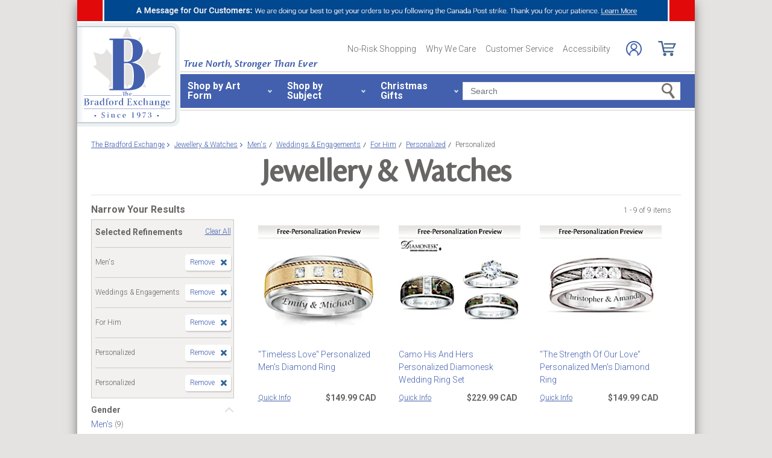

--- FILE ---
content_type: text/html;charset=UTF-8
request_url: https://www.bradfordexchange.ca/c/jewellery-and-watches/4036+4046+4538+15862+3668_mens+weddings--engagements+for-him+personalized+personalized.html
body_size: 27110
content:
<!DOCTYPE html>
<html lang="en">




	  


		
<script type="text/javascript" src="https://www.bradfordexchange.ca/assets/c1b37a2c12de658371c66eac5b2b0aa4752cee66fa6" fsp="true"  ></script><script>
	var vid = "20100218001";
			var isMobile = false;
	</script><!-- end of mainVarsCalculation.vm -->

 



		
  		      
<!-- tpl: 1500/category_search/main_solr_category.vm -->


																																																																																																																																																																																																																																																																																																																																																																					    
<head>
	<!-- sub_splittest.vm -->
<script type="text/javascript">
	var pageNeedsReload = false;
</script>


	
	<!-- bof cssMeta.vm -->
  

	<!-- Begin Monetate ExpressTag Sync v8.1. Place at start of document head. DO NOT ALTER. -->
	<script type="text/javascript">var monetateT = new Date().getTime();</script>
			<script type="text/javascript" src="//se.monetate.net/js/2/a-e2b1c52e/p/bradfordexchange.ca/entry.js"></script>
	 <!-- End Monetate tag. -->

 
<meta http-equiv="Content-Type" content="text/html; charset=utf-8" />
<meta name="format-detection" content="telephone=no">
<!-- BEGIN MerchantWidget Code -->
<script id='merchantWidgetScript'
        src="https://www.gstatic.com/shopping/merchant/merchantwidget.js"
        defer>
</script>
	<meta name="viewport" id="pageViewport" content="width=device-width, initial-scale=1, user-scalable=yes, maximum-scale=1">

	<script type="text/javascript">

		if (typeof(window.screen) != 'undefined') {
			if (window.innerWidth <= 1024 || window.innerHeight <= 1024) {
				var _scalable = 'yes';
				//document.write('<meta name="viewport" id="pageViewport" content="width=1024, initial-scale=' + parseFloat(window.screen.width / 1024) + ', user-scalable=' + _scalable + '">'); //, maximum-scale=0.99
				//document.getElementById("pageViewport").setAttribute("content", 'width=1024, initial-scale=' + parseFloat(window.screen.width / 1024) + ', user-scalable=' + _scalable);
				document.getElementById("pageViewport").setAttribute("content", 'width=1024, initial-scale=0.99, user-scalable=' + _scalable);

				var viewPortParams = {
					'portrait': {
						'width': '1024',
						'initial-scale': parseFloat(window.screen.width / 1024),
						'user-scalable': _scalable
						//'maximum-scale': '0.99'
					},
					'landscape': {
						'width': '1024',
						'initial-scale': '0.99',
						'user-scalable': _scalable
						//'maximum-scale': '0.99'
					}
				};

				function getWindowOrientation() {
					if (window.innerHeight > window.innerWidth) {
						return 'portrait';
					} else {
						return 'landscape';
					}
				}

				function adjustViewPort(options) {
					var _orient = getWindowOrientation(),
						_viewport = options[_orient],
						_strData = [],
						_w,
						_h;

					if (_orient == 'landscape') {
						_w = Math.max(window.screen.width, window.screen.height);
						if (_w < 1024) {
							_viewport['initial-scale'] = parseFloat(_w / 1024);
						}
					} else if (_orient == 'portrait') {
						_w = Math.min(window.screen.width, window.screen.height);
						if (_w < 1024) {
							_viewport['initial-scale'] = parseFloat(_w / 1024);
						}
					}

					if(_w >= 810) {
						_viewport['initial-scale'] = '0.99';
					} else if(window.innerWidth > 1024) {
						_viewport['initial-scale'] = '0.99';
					}

					setTimeout(
						function() {
							_viewport['user-scalable'] = 'yes';
							for (var key in _viewport) {
								_strData.push(key + '=' + _viewport[key]);
							}
							document.getElementById("pageViewport").setAttribute("content", _strData.join(','));
						},
						100
					);
				}

				function initViewPortAdjustment() {
					adjustViewPort(viewPortParams);
					window.addEventListener("orientationchange", function(event) {
						orientationChanged().then(function() {
							adjustViewPort(viewPortParams);
						});
					});
				}

				function orientationChanged() {
					var timeout = 120;
					return new window.Promise(function(resolve) {
						var go = function go(i, height0) {
						window.innerHeight != height0 || i >= timeout ?
							resolve() :
							window.requestAnimationFrame(function () {
								return go(i + 1, height0);
							});
						};
						go(0, window.innerHeight);
					});
				}

				initViewPortAdjustment();
			}
		}

	</script>


<meta http-equiv="X-UA-Compatible" content="IE=EmulateIE7" />
<meta http-equiv="Content-Style-Type" content="text/css" />
<meta http-equiv="imagetoolbar" content="no" />

<meta http-equiv="Content-Language" content="en-US" />
<meta name="copyright" content="(c) The Bradford Group" lang="en-US" />
<meta name="language" content="en-US" lang="en-US" />



				



			<meta name="robots" content="index, follow" lang="en-US" />
	





 
		
	<meta name="description" content="Shop The Bradford Exchange for Jewellery &amp; Watches For Him Personalized Weddings &amp; Engagements Personalized. Shop securely online with an unconditional guarantee." lang="en-US" />
	
	<!-- For Him Personalized Weddings & Engagements Personalized Jewellery & Watches -->
	
	
	<title>For Him Personalized Weddings & Engagements Personalized Jewellery & Watches</title>

 
	<link rel="apple-touch-icon" sizes="180x180" href="https://www.bradfordexchange.ca/store/20100218001/images/icons/apple-touch-icon.png">
	<link rel="icon" type="image/png" sizes="32x32" href="https://www.bradfordexchange.ca/store/20100218001/images/icons/favicon-32x32.png">
	<link rel="icon" type="image/png" sizes="16x16" href="https://www.bradfordexchange.ca/store/20100218001/images/icons/favicon-16x16.png">

<link rel="manifest" href="https://www.bradfordexchange.ca/store/20100218001/images/icons/site.webmanifest">
<link rel="mask-icon" href="https://www.bradfordexchange.ca/store/20100218001/images/icons/safari-pinned-tab.svg" color="#5bbad5">
<link rel="shortcut icon" href="https://www.bradfordexchange.ca/store/20100218001/images/icons/favicon.ico" type="image/x-icon" /> 

 <meta name="theme-color" content="#ffffff">

<link rel="preconnect" href="https://fonts.googleapis.com">
<link rel="dns-prefetch" href="https://fonts.googleapis.com">
<link href="https://fonts.googleapis.com/css2?family=Roboto:ital,wght@0,300;0,400;0,500;0,700;0,900;1,300;1,400;1,500;1,700&display=swap" rel="stylesheet">


<link rel="stylesheet" type="text/css" href="https://www.bradfordexchange.ca/store/20100218001/responsive2/css/bootstrap-main.css?v="/>
<link rel="stylesheet" type="text/css" href="https://www.bradfordexchange.ca/store/20100218001/responsive2/css/style.css?v=14_"/>
<link rel="stylesheet" type="text/css" href="https://www.bradfordexchange.ca/store/20100218001/responsive2/css/bge.css?v=18_2"/>

	<link rel="stylesheet" type="text/css" href="https://www.bradfordexchange.ca/store/20100218001/responsive2/css/bradford-exchange.css?v=18_2" />
			<link rel="stylesheet" type="text/css" href="https://www.bradfordexchange.ca/store/20100218001/responsive2/css/bradfordCA_styleOverrides.css?v=18_2" />
	
 
<style type="text/css">
	.form-select.mid#reviewAndPay-expMonth {
		min-width: 90px;
		width: auto;
	}
	.form-select.small#reviewAndPay-expYear {
		min-width: 50px;
		width: auto;
	}
	.checkout.accordian .fieldErrorMsg {
		border: 1px solid #ABB8CA;
		line-height: 16px;
	}
	.footer-sign-form-success,
	.footer-sign-form-success span {
		color: #fff !important;
	}
	.footer-sign-form-success .txt-line-1 {
		font-size: 12px;
	}
	.footer-sign-form-success .txt-line-2 {
		font-size: 10px;
	}
	@media (max-width: 767px) {
		header .shop-menu__form--wrapper{
			overflow:hidden;
		}
		.footer-sign-form-success .txt-line-1 {
			font-size: 16px;
			line-height: 24px;
		}
		.footer-sign-form-success .txt-line-2 {
			font-size: 14px;
			line-height: 20px;
		}
		.loginRegister .error-message {
			border:none;
			padding:0;
		}
	}
	@media (min-width: 1024px) {
		.cart .cart-table__title:nth-of-type(1) {
			width: 470px;
		}
		.cart .cart-table__column:nth-of-type(2) {
			width: 230px;
		}
		.cart .cart-table__availability {
			font-weight:400;
		}
				.cart .cart-table__column:nth-of-type(4) {
			width:130px;
		}
		.cart .cart-table__title:nth-of-type(4) {
			width:150px;
		}
			}
	#customerFormData .contact-us__two-columns input,
	#customerFormData .contact-us__two-columns textarea {
		border:1px solid #32465A;
	}
	@media (max-width:767px) {
		.personalUX .personalize-button.process {
			background: none;
			background: url(/store/20091217001/mobile/images/preloader-40x40.gif) 0 center no-repeat;
			background-size: 13px;
			text-shadow:none;
			border-radius: 0;
			padding-left: 24px;
			color: #32465a !important;
			moz-box-shadow: none;
			box-shadow: none;
			-webkit-box-shadow: none;
		}
	}
	.paymentOptionsBlock,
	.paymentOptionsBlock .form-block,
	.paymentOptionsBlock .form-block .form-header,
	.shipOptionsBlock,
	.shipOptionsBlock .form-block,
	.shipOptionsBlock .form-block .form-header {
		outline:none !important;
		box-shadow:none !important;
	}
	@media (min-width: 768px) {
		.products__link {
			min-height:63px;
		}
	}
</style>

<!--[if IE]>
	<script src="https://www.bradfordexchange.ca/store/20100218001/responsive2/js/components/html5shiv.min.js"></script>
<![endif]-->

<script src="https://www.bradfordexchange.ca/store/20100218001/responsive2/js/components/jquery-3.4.1.js?v=3_"></script>
<script src="https://www.bradfordexchange.ca/store/20100218001/responsive2/js/components/jquery.touchSwipe.min.js?v=3_"></script>
<script src="https://www.bradfordexchange.ca/store/20100218001/responsive2/js/components/app.js?v=80_"></script>
<script src="https://www.bradfordexchange.ca/store/20100218001/responsive2/js/components/tags/cookie_bge.js?v="></script>
<script src="https://product-gallery.cloudinary.com/1.1.9/all.js" type="text/javascript"></script> 
<script type="text/javascript" src="https://www.bradfordexchange.ca/store/20100218001/responsive2/js/components/product_image.js?v=10"></script>
<script>
	// Passive event listeners
	jQuery.event.special.touchstart = {
		setup: function( _, ns, handle ) {
			this.addEventListener("touchstart", handle, { passive: !ns.includes("noPreventDefault") });
		}
	};
	jQuery.event.special.touchmove = {
		setup: function( _, ns, handle ) {
			this.addEventListener("touchmove", handle, { passive: !ns.includes("noPreventDefault") });
		}
	};
</script>
<script>
	var pathModal = 'https://www.bradfordexchange.ca/store/20100218001'; // for california-modal
</script>
<script>
	function centerVertical(hash) {

		var currentTopOffset = $(window).scrollTop();
		var viewportHeight = $(window).height();
		var viewportWidth = $(window).width();

		//var newTop = currentTopOffset + ((viewportHeight / 2) - (hash.w.height() / 2));
		var _h = getWidthOrHeight(hash.w, 'height');
		if(_h == 0)
			_h = hash.w.height();

		var newTop = currentTopOffset + ((viewportHeight / 2) - (_h / 2));
		newTop = (newTop > 0)?newTop:0;
		var newLeft = (viewportWidth / 2) - (hash.w.width() / 2);

		hash.w.css("top", newTop);
		hash.w.css("left", newLeft);

		hash.w.attr('tabindex','0').focus();

	}
</script>

			<base href="https://www.bradfordexchange.ca/"/>






						<link rel="canonical" href="https://www.bradfordexchange.ca/c/jewellery-and-watches/3668+4036+4046+4538+15862_personalized+mens+weddings--engagements+for-him+personalized.html" />
			 
	<script type="text/javascript">
		var i=0;
	</script>

	




<!-- eof cssMeta.vm -->
	<!-- bof mainTop.vm -->


<script type="text/javascript">
    var serverName = "PROD_SHOP_WEB03_SERVER";
</script>

<script type="text/javascript">
              var currDateStr = "11/21/2025 08:08";
    var currDateTime = Date.parse( currDateStr );

    var vid = "20100218001";
    var allowLog = false;
        if( typeof( console ) == "undefined" ){
        var console = false;
    }
    var YearIsNow = 2025;
    var _jsCurrency = "CAD";
    var _jsCurrency2 = "CAD";
</script>

<script type="text/javascript">
    var i=0;
</script>
<!-- Begin Trust Pilot Tag -->
<!-- TrustBox script -->
<script type="text/javascript" src="//widget.trustpilot.com/bootstrap/v5/tp.widget.bootstrap.min.js" async></script>
<!-- End TrustBox script -->
<!-- End Trust Pilot Tag -->

<!-- splittestheader.vm -->																																										

	
	
    	
	
		
	
	<!--  Price splittest --> 	

			
	<!-- caPriceOption false  -->
	<!-- caLocationFlag $caLocationFlag  -->
		
	<!-- PDPEnhancementOption null -->
	
		<script type="text/javascript">		var js_split_bizrate1 = "${bizrate_split}"; 	</script>




 




    
        
        
<script type="text/javascript" src="https://www.bradfordexchange.ca/store/20091217001/scripts/ga360/gaDatalayerSnippetConstants.js?v=15"></script>


<!-- Pushing common data into GA data layer -->
<script>
    var dataLayer = window.dataLayer || [];
            
    

    var targetingCookiesDisabled = false
    
    if(typeof(getCookie) != 'undefined') {
        var optanonConsentValue = getCookie('OptanonConsent')
        if(!!optanonConsentValue) {
            targetingCookiesDisabled = optanonConsentValue.indexOf("C0004:0") != -1
        }
    }


    initConstants(20100218001)

    dataLayer.push({
        'pageTitle': "For Him Personalized Weddings & Engagements Personalized Jewellery & Watches",
        'ctid': gaDatalayerConstants.ctid,
        'brand': gaDatalayerConstants.site,
        'pageURL': removeGetParams(window.location.href),
        'pageType': "Category",
        'experimentVariant': "",
        'currency': gaDatalayerConstants.currencyCode,
        'fbPageViewEventId': "1763734124899-b7c3c67c-3745-4211-b702-853aa824d75e",
        'clientIp': "18.116.165.9",
        'targetingCookiesDisabled': targetingCookiesDisabled
    })
    var dataLayerCustomer = {};

        dataLayer.push({ 'refinementImpressions': 9 })
        
        
    
    
    //Initializing customer variables for non-GA tags
    var dataLayerCustomer = {};
            dataLayerCustomer.customerEmail = "";
        //End: Initializing customer variables for non-GA tags
    
    dataLayer.push(dataLayerCustomer)
</script>


<!-- GA 360 initialize -->
<script>
    dataLayer.push({ 'env-stage': "shop" })
                        dataLayer.push({ 'env': 'shop-live' })
            initGA360Live()
            </script>
<!-- End GA 360 initialize -->

 						
<!-- eof mainTop.vm --></head>

<body class="searchResults dummy">

	<script>
	if (typeof Promise !== "function")
		document.write('<script src="https://cdnjs.cloudflare.com/ajax/libs/es6-promise/4.2.8/es6-promise.min.js"><\/script>');
	else
		var ES6Promise = Promise;
</script>

<script>
	var cssFiles = [
		],

		jsFiles = [{
			src: "https://www.bradfordexchange.ca/store/20100218001/responsive2/js/components/flying-focus.js?v=1_2"
		},
		{
			src: "https://www.bradfordexchange.ca/store/20100218001/responsive2/js/components/lazysizes.min.js?v="
		},
		{
			src: "https://www.bradfordexchange.ca/store/20100218001/scripts/jqModal.js?v="
		},
		{
			src: "https://www.bradfordexchange.ca/store/20100218001/scripts/swfobject.js"
		},

		],
		loadedFiles = 0,
		filesToLoad = cssFiles.length; // + jsFiles.length;

	for (var i = 0; i < cssFiles.length; i++) {
		var file = cssFiles[i];
		LoadCSS(file).then(function () {
			loadedFiles++;
			checkLoadingStatus();
		});
	}
	for (var i = 0; i < jsFiles.length; i++) {
		var file = jsFiles[i];
		LoadJS(file).then(function (_file) {
			//loadedFiles++;
			//checkLoadingStatus();
			if (typeof(_file.callback)) {
				_file.callback;
			}
		});
	}

	function checkLoadingStatus() {
		if (loadedFiles == filesToLoad) {
			//remove preloader
			// document.querySelector('.website-preloader').classList.add('hidden');
			// document.querySelector('.wrapper').style.display = 'block';
			console.log("page loaded");
		} else {
			//wait
		}
	}

	function LoadCSS(file) {
		return new ES6Promise(function(resolve, reject) {
			var link = document.createElement('link');
			link.href = file.href;
			if (typeof(file.type) != 'undefined') {
				link.type = file.type;
			} else {
				link.type = "text/css";
			}
			if (typeof(file.rel) != 'undefined') {
				link.rel = file.rel;
			}
			if (typeof(file.media) != 'undefined') {
				link.media = file.media;
			}
			document.head.appendChild(link);
			link.onload = function() {
				resolve(file);
			};
		});
	}

	function LoadJS(file) {
		return new ES6Promise(function(resolve, reject) {
			var link = document.createElement('script');
			link.src = file.src;
			if (typeof(file.type) != 'undefined') {
				link.type = file.type;
			} else {
				link.type = "text/javascript";
			}
			document.head.appendChild(link);
			link.onload = function() {
				resolve(file);
			};
		});
	}
</script>

<style>
	.form-select.mid#reviewAndPay-expMonth {
		min-width: 90px;
		width: auto;
	}
	.form-select.small#reviewAndPay-expYear {
		min-width: 50px;
		width: auto;
	}
	.checkout.accordian .fieldErrorMsg {
		border: 1px solid #ABB8CA;
		line-height: 16px;
	}
	.footer-sign-form-success,
	.footer-sign-form-success span {
		color: #fff !important;
	}
	.footer-sign-form-success .txt-line-1 {
		font-size: 12px;
	}
	.footer-sign-form-success .txt-line-2 {
		font-size: 10px;
	}
	@media (max-width: 767px) {
		header .shop-menu__form--wrapper{
			overflow:hidden;
		}
		.footer-sign-form-success .txt-line-1 {
			font-size: 16px;
			line-height: 24px;
		}
		.footer-sign-form-success .txt-line-2 {
			font-size: 14px;
			line-height: 20px;
		}
		.loginRegister .error-message {
			border:none;
			padding:0;
		}
	}
	@media (min-width: 768px) {
		.cart .cart-table__title:nth-of-type(1) {
			width: 470px;
		}
		.cart .cart-table__column:nth-of-type(2) {
			width: 230px;
		}
		.cart .cart-table__column:nth-of-type(4) {
			width:130px;
		}
		.cart .cart-table__title:nth-of-type(4) {
			width:150px;
		}
		.cart .cart-table__availability {
			font-weight:400;
		}
	}
	#customerFormData .contact-us__two-columns input,
	#customerFormData .contact-us__two-columns textarea {
		border:1px solid #32465A;
	}
	@media (max-width:767px) {
		.personalUX .personalize-button.process {
			background: none;
			background: url(/store/20091217001/mobile/images/preloader-40x40.gif) 0 center no-repeat;
			background-size: 13px;
			text-shadow:none;
			border-radius: 0;
			padding-left: 24px;
			color: #32465a !important;
			moz-box-shadow: none;
			box-shadow: none;
			-webkit-box-shadow: none;
		}
	}
	.paymentOptionsBlock,
	.paymentOptionsBlock .form-block,
	.paymentOptionsBlock .form-block .form-header,
	.shipOptionsBlock,
	.shipOptionsBlock .form-block,
	.shipOptionsBlock .form-block .form-header {
		outline:none !important;
		box-shadow:none !important;
	}
	@media (min-width: 768px) {
		.products__link {
			min-height:63px;
		}
	}
</style>
































			
	<input type="hidden" id="js-vid" value="20100218001">

	<div class="wrapper mx-auto">
		<div class="monetate__top-of-page"></div>

		<div class="container">

			<!-- BEGIN component: header -->

			<!-- start mainHeader.vm -->


	<!-- splittest_info.vm -->
 <input type="hidden" id="endeca_solr_test_variable" name="endeca_solr_test_variable" value="" />

<input type="hidden" id="bexhome_split" name="bexhome_split" value="" />
<script type="text/javascript">
	function getCookie(c_name) {
		if (document.cookie.length>0) {
			c_start=document.cookie.indexOf(c_name + "=")
			if (c_start!=-1)  { 
				c_start=c_start + c_name.length+1 
				c_end=document.cookie.indexOf(";",c_start)
				if (c_end==-1) c_end=document.cookie.length
				return unescape(document.cookie.substring(c_start,c_end))
			}
		}
		return "";
	}
	str = getCookie("BEXSPLIT");
	if( str != "" ){
		document.getElementsByName("bexhome_split")[0].value = str;
	}
</script>

<div class="skip-buttons mb-3 js-skip-buttons">
	<a tabindex="0"
		id="skip-main-content" class="js-smooth-link"
		href="#main-content">Skip to Main Content</a>

		</div>
<span style='display:none;visibility:none' id='mobileDeviceIdentifier'>false</span>

<!-- tcategory  -->
<!-- start mainHeader_html.vm -->

<header class="header" id="header">

	<style type="text/css">
		.header .tagline {position: absolute;top: 62px; left: 176px; font-family: "cronos-pro-subhead", sans-serif; font-weight: 600; color: #4360AE; font-size: 18px; font-style: italic; line-height: 1;}
	</style>
	<a tabindex="0" class="header__logo monetate__logo" href="https://www.bradfordexchange.ca" id="logo">
		<img src="https://www.bradfordexchange.ca/store/20100218001/responsive2/img/logo.svg" alt="Shop for Collectibles, Jewellery and Gifts – Bradford Exchange">
	</a>
	<div class="tagline d-none d-lg-flex">True North, Stronger Than Ever</div>
	<button class="js-menu-toggler header__menu-toggler d-lg-none navbar-toggler" type="button" aria-label="Toggle navigation"><span data-text="Menu"></span></button>

	<!-- bof 1510/common/mobile_menu.vm -->

<div class="mobile-menu js-menu d-block d-lg-none">
	<div class="mobile-menu__wrapper">
		<button class="mobile-menu__close js-menu-close" tabindex="-1"><span class="sr-only">Close menu</span></button>

	<!-- bof 1500/common/header/common-gifts-links-mobile.vm -->


<h3 class="mobile-menu__title"><a class="mobile-menu__title" style="padding-left: 0px;" href="c/christmas-gifts.html"> Christmas Gifts</a></h3>
<ul class="mobile-menu__list">
		<li class="mobile-menu__item d-flex align-items-center justify-content-between">
		<a class="js-active-toggler mobile-menu__link mobile-menu__accord d-flex align-items-center justify-content-between" tabindex="-1" href="c/christmas-gifts.html" class="shop-menu__second--link dropdown-item" data-toggle="collapse" data-target="#submenu-001" aria-expanded="true" aria-controls="submenu-001">
			<span>By Recipient</span>
		</a>
	</li>
		<ul class="mobile-menu__sublist collapse" id="submenu-001">
			<li class="mobile-menu__item">
				<a class="mobile-menu__link d-flex align-items-center justify-content-between" tabindex="-1" href="c/christmas-gifts/3337_for-daughter.html">
				<span class="with-arrow">For Daughter</span>
				</a>
			</li>
			<li class="mobile-menu__item">
				<a class="mobile-menu__link d-flex align-items-center justify-content-between" tabindex="-1" href="c/christmas-gifts/3344_for-son.html">
				<span class="with-arrow">For Son</span>
			</a>
			</li>
			<li class="mobile-menu__item">
				<a class="mobile-menu__link d-flex align-items-center justify-content-between" tabindex="-1" href="c/christmas-gifts/3338_for-granddaughter.html">
					<span class="with-arrow">For Granddaughter</span>
				</a>
			</li>
			<li class="mobile-menu__item">
				<a class="mobile-menu__link d-flex align-items-center justify-content-between" tabindex="-1" href="c/christmas-gifts/3345_for-grandson.html">
				<span class="with-arrow">For Grandson</span>
				</a>
			</li>
			<li class="mobile-menu__item">
				<a class="mobile-menu__link d-flex align-items-center justify-content-between" tabindex="-1" href="c/christmas-gifts/4539_for-her.html">
					<span class="with-arrow">For Her</span>
				</a>
			</li>
			<li class="mobile-menu__item">
			<a class="mobile-menu__link d-flex align-items-center justify-content-between" tabindex="-1" href="c/christmas-gifts/4538_for-him.html">
				<span class="with-arrow">For Him</span>
			</a>
			</li>
		</ul>
		<li class="mobile-menu__item">
			<a class="mobile-menu__link d-flex align-items-center justify-content-between" tabindex="-1" href="c/christmas-gifts/15862_personalized.html">
				<span class="with-arrow">Personalized Gifts</span>
			</a>
		</li>
		<li class="mobile-menu__item">
			<a class="mobile-menu__link d-flex align-items-center justify-content-between" tabindex="-1" href="c/christmas-gifts/3492_christmas-d%C3%A9cor.html">
				<span class="with-arrow">Christmas Décor</span>
			</a>
		</li>
		<li class="mobile-menu__item">
			<a class="mobile-menu__link d-flex align-items-center justify-content-between" tabindex="-1" href="c/christmas-gifts.html">
				<span class="with-arrow">All Christmas Gifts</span>
			</a>
		</li>

	</ul>

<!-- eof 1500/common/header/common-gifts-links-mobile.vm -->
		
		<h3 class="mobile-menu__title">Shop by Art Form</h3>
		<ul class="mobile-menu__list">
			<li class="mobile-menu__item d-flex align-items-center justify-content-between">
				<a class="js-active-toggler mobile-menu__link mobile-menu__accord d-flex align-items-center justify-content-between" tabindex="-1" href="#" class="shop-menu__second--link dropdown-item" data-toggle="collapse" data-target="#submenu-01" aria-expanded="true" aria-controls="submenu-01">
					<span>Jewellery & Watches</span>
				</a>
			</li>
			<ul class="mobile-menu__sublist collapse" id="submenu-01">
				<li class="mobile-menu__item">
					<a alt="Shop Women's Jewellery & Watches" tabindex="-1" href="c/jewellery-and-watches/4035_womens.html" class="mobile-menu__link d-flex align-items-center justify-content-between">
						<span class="with-arrow">Women's Jewellery</span>
					</a>
				</li>
				<li class="mobile-menu__item">
					<a href="c/jewellery-and-watches/4036_mens.html" tabindex="-1" class="mobile-menu__link d-flex align-items-center justify-content-between">
						<span class="with-arrow">Men's Jewellery</span>
					</a>
				</li>
				<li class="mobile-menu__item">
					<a href="c/jewellery-and-watches/4076_womens-rings.html" tabindex="-1" class="mobile-menu__link d-flex align-items-center justify-content-between">
						<span class="with-arrow">Women's Rings</span>
					</a>
				</li>
				<li class="mobile-menu__item">
					<a href="c/jewellery-and-watches/4080_mens-rings.html" tabindex="-1" class="mobile-menu__link d-flex align-items-center justify-content-between">
						<span class="with-arrow">Men's Rings</span>
					</a>
				</li>
				<li class="mobile-menu__item">
					<a href="c/jewellery-and-watches/4078_womens-bracelets.html" tabindex="-1" class="mobile-menu__link d-flex align-items-center justify-content-between">
						<span class="with-arrow">Women's Bracelets</span>
					</a>
				</li>
				<li class="mobile-menu__item">
					<a href="c/jewellery-and-watches/4083_mens-bracelets.html" tabindex="-1" class="mobile-menu__link d-flex align-items-center justify-content-between">
						<span class="with-arrow">Men's Bracelets</span>
					</a>
				</li>
				<li class="mobile-menu__item">
					<a href="c/jewellery-and-watches/4077_womens-necklaces-and-pendants.html" tabindex="-1" class="mobile-menu__link d-flex align-items-center justify-content-between">
						<span class="with-arrow">Women's Necklaces & Pendants</span>
					</a>
				</li>
				<li class="mobile-menu__item">
					<a href="c/jewellery-and-watches/3668_personalized.html" tabindex="-1" class="mobile-menu__link d-flex align-items-center justify-content-between">
						<span class="with-arrow">Personalized Jewellery</span>
					</a>
				</li>
				<li class="mobile-menu__item">
					<a href="c/jewellery-and-watches.html" tabindex="-1" class="mobile-menu__link d-flex align-items-center justify-content-between">
						<span class="with-arrow">All Jewellery & Watches</span>
					</a>
				</li>
			</ul>
			<li class="mobile-menu__item d-flex align-items-center justify-content-between">
				<a class="js-active-toggler mobile-menu__link mobile-menu__accord d-flex align-items-center justify-content-between" tabindex="-1" href="#" class="shop-menu__second--link dropdown-item" class="shop-menu__second--link dropdown-item" data-toggle="collapse" data-target="#submenu-02" aria-expanded="true" aria-controls="submenu-02">
					<span>Dolls</span>
				</a>
			</li>
			<ul class="mobile-menu__sublist collapse" id="submenu-02">
				<li class="mobile-menu__item">
					<a href="c/dolls/3358_baby-dolls.html" tabindex="-1" class="mobile-menu__link d-flex align-items-center justify-content-between">
						<span class="with-arrow">Baby Dolls</span>
					</a>
				</li>
				<li class="mobile-menu__item">
					<a href="c/dolls/4004_so-truly-real.html" tabindex="-1" class="mobile-menu__link d-flex align-items-center justify-content-between">
						<span class="with-arrow">So Truly Real</span>
					</a>
				</li>
				<li class="mobile-menu__item">
					<a href="c/dolls.html" tabindex="-1" class="mobile-menu__link d-flex align-items-center justify-content-between">
						<span class="with-arrow">All Dolls</span>
					</a>
				</li>
			</ul>
			<li class="mobile-menu__item d-flex align-items-center justify-content-between">
				<a class="js-active-toggler mobile-menu__link mobile-menu__accord d-flex align-items-center justify-content-between" tabindex="-1" href="#" class="shop-menu__second--link dropdown-item" class="shop-menu__second--link dropdown-item" data-toggle="collapse" data-target="#submenu-03" aria-expanded="true" aria-controls="submenu-03">
					<span>Home Décor</span>
				</a>
			</li>
			<ul class="mobile-menu__sublist collapse" id="submenu-03">
				<li class="mobile-menu__item">
					<a href="c/home-decor/3587_wall-decor.html" tabindex="-1" class="mobile-menu__link d-flex align-items-center justify-content-between">
						<span class="with-arrow">Wall Décor</span>
					</a>
				</li>
				<li class="mobile-menu__item">
					<a href="c/home-decor/3564_clocks.html" tabindex="-1" class="mobile-menu__link d-flex align-items-center justify-content-between">
						<span class="with-arrow">Clocks</span>
					</a>
				</li>
				<li class="mobile-menu__item">
					<a href="c/home-decor/3622_sculptures.html" tabindex="-1" class="mobile-menu__link d-flex align-items-center justify-content-between">
						<span class="with-arrow">Sculptures</span>
					</a>
				</li>
				<li class="mobile-menu__item">
					<a href="c/home-decor/3585_table-centerpieces.html" tabindex="-1" class="mobile-menu__link d-flex align-items-center justify-content-between">
						<span class="with-arrow">Table Centrepieces</span>
					</a>
				</li>
				<li class="mobile-menu__item">
					<a href="c/home-decor/3574_lamps.html" tabindex="-1" class="mobile-menu__link d-flex align-items-center justify-content-between">
						<span class="with-arrow">Lamps</span>
					</a>
				</li>
				<li class="mobile-menu__item">
					<a href="c/home-decor.html" tabindex="-1" class="mobile-menu__link d-flex align-items-center justify-content-between">
						<span class="with-arrow">All Home Décor</span>
					</a>
				</li>
			</ul>
			<li class="mobile-menu__item d-flex align-items-center justify-content-between">
				<a class="js-active-toggler mobile-menu__link mobile-menu__accord d-flex align-items-center justify-content-between" tabindex="-1" href="#" class="shop-menu__second--link dropdown-item" data-toggle="collapse" data-target="#submenu-04" aria-expanded="true" aria-controls="submenu-04">
					<span>Music Boxes & Collectibles</span>
				</a>
			</li>
			<ul class="mobile-menu__sublist collapse" id="submenu-04">
				<li class="mobile-menu__item">
					<a href="c/music-boxes-and-collectibles/3578_music-boxes.html" tabindex="-1" class="mobile-menu__link d-flex align-items-center justify-content-between">
						<span class="with-arrow">Music Boxes</span>
					</a>
				</li>
				<li class="mobile-menu__item">
					<a href="c/music-boxes-and-collectibles/3582_snowglobeswater-globes.html" tabindex="-1" class="mobile-menu__link d-flex align-items-center justify-content-between">
						<span class="with-arrow">Snowglobes/Waterglobes</span>
					</a>
				</li>
				<li class="mobile-menu__item">
					<a href="c/music-boxes-and-collectibles/3573_figurines.html" tabindex="-1" class="mobile-menu__link d-flex align-items-center justify-content-between">
						<span class="with-arrow">Figurines</span>
					</a>
				</li>
				<li class="mobile-menu__item">
					<a href="c/music-boxes-and-collectibles/3622_sculptures.html" tabindex="-1" class="mobile-menu__link d-flex align-items-center justify-content-between">
						<span class="with-arrow">Sculptures</span>
					</a>
				</li>
				<li class="mobile-menu__item">
					<a href="c/music-boxes-and-collectibles/3569_collector-plates.html" tabindex="-1" class="mobile-menu__link d-flex align-items-center justify-content-between">
						<span class="with-arrow">Collectors Plates</span>
					</a>
				</li>
				<li class="mobile-menu__item">
					<a href="c/music-boxes-and-collectibles/3571_diecasts.html" tabindex="-1" class="mobile-menu__link d-flex align-items-center justify-content-between">
						<span class="with-arrow">Diecasts</span>
					</a>
				</li>
				<li class="mobile-menu__item">
					<a href="c/music-boxes-and-collectibles.html" tabindex="-1" class="mobile-menu__link d-flex align-items-center justify-content-between">
						<span class="with-arrow">Music Boxes & Collectibles</span>
					</a>
				</li>
			</ul>
			<li class="mobile-menu__item d-flex align-items-center justify-content-between">
				<a class="js-active-toggler mobile-menu__link mobile-menu__accord d-flex align-items-center justify-content-between" tabindex="-1" href="#" class="shop-menu__second--link dropdown-item" data-toggle="collapse" data-target="#submenu-05" aria-expanded="true" aria-controls="submenu-05">
					<span>Apparel, Bags & Shoes</span>
				</a>
			</li>
			<ul class="mobile-menu__sublist collapse" id="submenu-05">
				<li class="mobile-menu__item">
					<a href="c/apparel-and-accessories/4064_handbags-and-accessories.html" tabindex="-1" class="mobile-menu__link d-flex align-items-center justify-content-between">
						<span class="with-arrow">Handbags & Accessories</span>
					</a>
				</li>
				<li class="mobile-menu__item">
					<a href="c/apparel-and-accessories/4063_mens-jackets.html" tabindex="-1" class="mobile-menu__link d-flex align-items-center justify-content-between">
						<span class="with-arrow">Men's Jackets</span>
					</a>
				</li>
				<li class="mobile-menu__item">
					<a href="c/apparel-and-accessories/4060_womens-jackets.html" tabindex="-1" class="mobile-menu__link d-flex align-items-center justify-content-between">
						<span class="with-arrow">Women's Jackets</span>
					</a>
				</li>
				<li class="mobile-menu__item">
					<a href="c/apparel-and-accessories.html" tabindex="-1" class="mobile-menu__link d-flex align-items-center justify-content-between">
						<span class="with-arrow">All Apparel & Accessories</span>
					</a>
				</li>
			</ul>
			<li class="mobile-menu__item d-flex align-items-center justify-content-between">
				<a class="js-active-toggler mobile-menu__link mobile-menu__accord d-flex align-items-center justify-content-between" tabindex="-1" href="#" class="shop-menu__second--link dropdown-item" data-toggle="collapse" data-target="#submenu-06" aria-expanded="true" aria-controls="submenu-06">
					<span>Coins</span>
				</a>
			</li>
			<ul class="mobile-menu__sublist collapse" id="submenu-06">
				<li class="mobile-menu__item">
					<a href="c/coins/4087_gold.html" tabindex="-1" class="mobile-menu__link d-flex align-items-center justify-content-between">
						<span class="with-arrow">Gold Coins</span>
					</a>
				</li>
				<li class="mobile-menu__item">
					<a href="c/coins/4088_silver.html" tabindex="-1" class="mobile-menu__link d-flex align-items-center justify-content-between">
						<span class="with-arrow">Silver Coins</span>
					</a>
				</li>
				<li class="mobile-menu__item">
					<a href="specials/custom-landing-page.html?epm=Rare-Unique-Coins" tabindex="-1" class="mobile-menu__link d-flex align-items-center justify-content-between">
						<span class="with-arrow">Rare & Unique Coins</span>
					</a>
				</li>
				<li class="mobile-menu__item">
					<a href="c/coins.html" tabindex="-1" class="mobile-menu__link d-flex align-items-center justify-content-between">
						<span class="with-arrow">All Coins</span>
					</a>
				</li>
			</ul>
			<li class="mobile-menu__item d-flex align-items-center justify-content-between">
				<a class="js-active-toggler mobile-menu__link mobile-menu__accord d-flex align-items-center justify-content-between" tabindex="-1" href="#" class="shop-menu__second--link dropdown-item" data-toggle="collapse" data-target="#submenu-07" aria-expanded="true" aria-controls="submenu-07">
					<span>Villages & Trains</span>
				</a>
			</li>
			<ul class="mobile-menu__sublist collapse" id="submenu-07">
				<li class="mobile-menu__item">
					<a href="c/villages-and-trains/3590_trains-and-accessories.html" tabindex="-1" class="mobile-menu__link d-flex align-items-center justify-content-between">
						<span class="with-arrow">Trains & Accessories</span>
					</a>
				</li>
				<li class="mobile-menu__item">
					<a href="c/villages-and-trains/3593_villages-and-accessories.html" tabindex="-1" class="mobile-menu__link d-flex align-items-center justify-content-between">
						<span class="with-arrow">Villages & Accessories</span>
					</a>
				</li>
				<li class="mobile-menu__item">
					<a href="c/villages-and-trains.html" tabindex="-1" class="mobile-menu__link d-flex align-items-center justify-content-between">
						<span class="with-arrow">All Villages & Trains</span>
					</a>
				</li>
			</ul>
		</ul>
		<h3 class="mobile-menu__title">Shop by Subject</h3>
		<ul class="mobile-menu__list">
			<li class="mobile-menu__item">
				<a class="mobile-menu__link d-flex align-items-center justify-content-between" tabindex="-1" href="c/entertainment-and-icons/4279_queen-elizabeth-ii.html">
					<span class="with-arrow">Queen Elizabeth II</span>
				</a>
			</li>
			<li class="mobile-menu__item">
				<a class="mobile-menu__link d-flex align-items-center justify-content-between" tabindex="-1" href="c/canadian-exclusives.html">
					<span class="with-arrow">Canada Proud</span>
				</a>
			</li>
			<li class="mobile-menu__item d-flex align-items-center justify-content-between">
				<a class="js-active-toggler mobile-menu__link mobile-menu__accord d-flex align-items-center justify-content-between" tabindex="-1" href="#" class="shop-menu__second--link dropdown-item" data-toggle="collapse" data-target="#submenu-10" aria-expanded="true" aria-controls="submenu-10">
					<span>Disney</span>
				</a>
			</li>
			<ul class="mobile-menu__sublist collapse" id="submenu-10">
				<li class="mobile-menu__item">
					<a href="c/disney/4051_mickey-mouse-and-minnie-mouse.html" tabindex="-1" class="mobile-menu__link d-flex align-items-center justify-content-between">
						<span class="with-arrow">Mickey Mouse & Minnie Mouse</span>
					</a>
				</li>
				<li class="mobile-menu__item">
					<a href="c/disney/4052_nightmare-before-christmas.html" tabindex="-1" class="mobile-menu__link d-flex align-items-center justify-content-between">
						<span class="with-arrow">The Nightmare Before Christmas</span>
					</a>
				</li>
				<li class="mobile-menu__item">
					<a href="c/disney/15870_star-wars.html" tabindex="-1" class="mobile-menu__link d-flex align-items-center justify-content-between">
						<span class="with-arrow">STAR WARS</span>
					</a>
				</li>
				<li class="mobile-menu__item">
					<a href="c/disney.html" tabindex="-1" class="mobile-menu__link d-flex align-items-center justify-content-between">
						<span class="with-arrow">All Disney</span>
					</a>
				</li>
			</ul>
			<li class="mobile-menu__item d-flex align-items-center justify-content-between">
				<a class="js-active-toggler mobile-menu__link mobile-menu__accord d-flex align-items-center justify-content-between" tabindex="-1" href="#" class="shop-menu__second--link dropdown-item" data-toggle="collapse" data-target="#submenu-11" aria-expanded="true" aria-controls="submenu-11">
					<span>Personalized Gifts</span>
				</a>
			</li>
			<ul class="mobile-menu__sublist collapse" id="submenu-11">
				<li class="mobile-menu__item">
					<a href="c/personalized-shop/3339_for-mother.html" tabindex="-1" class="mobile-menu__link d-flex align-items-center justify-content-between">
						<span class="with-arrow">For Mom</span>
					</a>
				</li>
				<li class="mobile-menu__item">
					<a href="c/personalized-shop/3338_for-granddaughter.html" tabindex="-1" class="mobile-menu__link d-flex align-items-center justify-content-between">
						<span class="with-arrow">For Granddaughter</span>
					</a>
				</li>
				<li class="mobile-menu__item">
					<a href="c/personalized-shop/3337_for-daughter.html" tabindex="-1" class="mobile-menu__link d-flex align-items-center justify-content-between">
						<span class="with-arrow">For Daughter</span>
					</a>
				</li>
				<li class="mobile-menu__item">
					<a href="c/personalized-shop/3346_for-grandmother.html" tabindex="-1" class="mobile-menu__link d-flex align-items-center justify-content-between">
						<span class="with-arrow">For Grandmother</span>
					</a>
				</li>
				<li class="mobile-menu__item">
					<a href="c/personalized-shop/3341_romantic.html" tabindex="-1" class="mobile-menu__link d-flex align-items-center justify-content-between">
						<span class="with-arrow">Romantic</span>
					</a>
				</li>
				<li class="mobile-menu__item">
					<a href="c/personalized-shop.html" tabindex="-1" class="mobile-menu__link d-flex align-items-center justify-content-between">
						<span class="with-arrow">All Personalized Gifts</span>
					</a>
				</li>
			</ul>
			<li class="mobile-menu__item">
				<a class="mobile-menu__link d-flex align-items-center justify-content-between" tabindex="-1" href="c/thomas-kinkade.html">
					<span class="with-arrow">Thomas Kinkade</span>
				</a>
			</li>
			<li class="mobile-menu__item d-flex align-items-center justify-content-between">
				<a class="js-active-toggler mobile-menu__link mobile-menu__accord d-flex align-items-center justify-content-between" tabindex="-1" href="#" class="shop-menu__second--link dropdown-item" data-toggle="collapse" data-target="#submenu-12" aria-expanded="true" aria-controls="submenu-12">
					<span>Sports</span>
				</a>
			</li>
			<ul class="mobile-menu__sublist collapse" id="submenu-12">
				<li class="mobile-menu__item">
					<a href="c/hockey.html" tabindex="-1" class="mobile-menu__link d-flex align-items-center justify-content-between">
						<span class="with-arrow">Hockey</span>
					</a>
				</li>
				<li class="mobile-menu__item">
					<a href="c/sports/4178_mlb-baseball.html" tabindex="-1" class="mobile-menu__link d-flex align-items-center justify-content-between">
						<span class="with-arrow">MLB</span>
					</a>
				</li>
				<li class="mobile-menu__item">
					<a href="c/sports.html" tabindex="-1" class="mobile-menu__link d-flex align-items-center justify-content-between">
						<span class="with-arrow">All Sports</span>
					</a>
				</li>
			</ul>
			<li class="mobile-menu__item d-flex align-items-center justify-content-between">
				<a class="js-active-toggler mobile-menu__link mobile-menu__accord d-flex align-items-center justify-content-between" tabindex="-1" href="#" class="shop-menu__second--link dropdown-item" data-toggle="collapse" data-target="#submenu-13" aria-expanded="true" aria-controls="submenu-13">
					<span>Love & Family Gifts</span>
				</a>
			</li>
			<ul class="mobile-menu__sublist collapse" id="submenu-13">
				<li class="mobile-menu__item">
					<a href="c/christmas-gifts.html" tabindex="-1" class="mobile-menu__link d-flex align-items-center justify-content-between">
						<span class="with-arrow">Christmas Gifts</span>
					</a>
				</li>
				<li class="mobile-menu__item">
					<a href="c/christmas-decor.html" tabindex="-1" class="mobile-menu__link d-flex align-items-center justify-content-between">
						<span class="with-arrow">Christmas Décor</span>
					</a>
				</li>
				<li class="mobile-menu__item">
					<a href="c/christmas-decor/4231_christmas-trees.html" tabindex="-1" class="mobile-menu__link d-flex align-items-center justify-content-between">
						<span class="with-arrow">Christmas Trees</span>
					</a>
				</li>
				<li class="mobile-menu__item">
					<a href="c/graduation.html" tabindex="-1" class="mobile-menu__link d-flex align-items-center justify-content-between">
						<span class="with-arrow">Graduation</span>
					</a>
				</li>
				<li class="mobile-menu__item">
					<a href="c/bereavement.html" tabindex="-1" class="mobile-menu__link d-flex align-items-center justify-content-between">
						<span class="with-arrow">Bereavement</span>
					</a>
				</li>
				<li class="mobile-menu__item">
					<a href="c/weddings-and-engagements.html" tabindex="-1" class="mobile-menu__link d-flex align-items-center justify-content-between">
						<span class="with-arrow">Weddings & Engagements</span>
					</a>
				</li>
				<li class="mobile-menu__item">
					<a href="c/love-and-family-gifts.html" tabindex="-1" class="mobile-menu__link d-flex align-items-center justify-content-between">
						<span class="with-arrow">All Love & Family Gifts</span>
					</a>
				</li>
			</ul>
			<li class="mobile-menu__item d-flex align-items-center justify-content-between">
				<a class="js-active-toggler mobile-menu__link mobile-menu__accord d-flex align-items-center justify-content-between" tabindex="-1" href="#" class="shop-menu__second--link dropdown-item" data-toggle="collapse" data-target="#submenu-14" aria-expanded="true" aria-controls="submenu-14">
					<span>Animals</span>
				</a>
			</li>
			<ul class="mobile-menu__sublist collapse" id="submenu-14">
				<li class="mobile-menu__item">
					<a href="c/animals/4131_pets.html" tabindex="-1" class="mobile-menu__link d-flex align-items-center justify-content-between">
						<span class="with-arrow">Pets</span>
					</a>
				</li>
				<li class="mobile-menu__item">
					<a href="c/animals/4159_wildlife.html" tabindex="-1" class="mobile-menu__link d-flex align-items-center justify-content-between">
						<span class="with-arrow">Wildlife</span>
					</a>
				</li>
				<li class="mobile-menu__item">
					<a href="c/animals.html" tabindex="-1" class="mobile-menu__link d-flex align-items-center justify-content-between">
						<span class="with-arrow">All Animals</span>
					</a>
				</li>
			</ul>
			<li class="mobile-menu__item d-flex align-items-center justify-content-between">
				<a class="js-active-toggler mobile-menu__link mobile-menu__accord d-flex align-items-center justify-content-between" tabindex="-1" href="#" class="shop-menu__second--link dropdown-item" data-toggle="collapse" data-target="#submenu-15" aria-expanded="true" aria-controls="submenu-15">
					<span>Entertainment & Icons</span>
				</a>
			</li>
			<ul class="mobile-menu__sublist collapse" id="submenu-15">
				<li class="mobile-menu__item">
					<a href="c/entertainment-and-icons/4276_royal-family.html" tabindex="-1" class="mobile-menu__link d-flex align-items-center justify-content-between">
						<span class="with-arrow">Royal Family</span>
					</a>
				</li>
				<li class="mobile-menu__item">
					<a href="c/entertainment-and-icons/4274_elvis.html" tabindex="-1" class="mobile-menu__link d-flex align-items-center justify-content-between">
						<span class="with-arrow">Elvis</span>
					</a>
				</li>
				<li class="mobile-menu__item">
					<a href="c/entertainment-and-icons/4275_john-wayne.html" tabindex="-1" class="mobile-menu__link d-flex align-items-center justify-content-between">
						<span class="with-arrow">John Wayne</span>
					</a>
				</li>
				<li class="mobile-menu__item">
					<a href="c/entertainment-and-icons/4273_betty-boop.html" tabindex="-1" class="mobile-menu__link d-flex align-items-center justify-content-between">
						<span class="with-arrow">Betty Boop</span>
					</a>
				</li>
				<li class="mobile-menu__item">
					<a href="c/entertainment-and-icons/4283_harry-potter.html" tabindex="-1" class="mobile-menu__link d-flex align-items-center justify-content-between">
						<span class="with-arrow">HARRY POTTER</span>
					</a>
				</li>
				<li class="mobile-menu__item">
					<a href="c/entertainment-and-icons.html" tabindex="-1" class="mobile-menu__link d-flex align-items-center justify-content-between">
						<span class="with-arrow">All Entertainment & Icons</span>
					</a>
				</li>
			</ul>
			<li class="mobile-menu__item">
				<a class="mobile-menu__link d-flex align-items-center justify-content-between" tabindex="-1" href="c/religious.html">
					<span class="with-arrow">Religious</span>
				</a>
			</li>
			<li class="mobile-menu__item">
				<a class="mobile-menu__link d-flex align-items-center justify-content-between" tabindex="-1" href="c/shop-by-theme.html">
					<span class="with-arrow">Shop All Themes</span>
				</a>
			</li>
		</ul>
		

	</div>
</div>

<!-- eof 1510/common/mobile_menu.vm -->
	<nav class="header__navbar navbar navbar-expand-md align-items-center  pt-lg-3  ">
		<ul class="navbar-nav d-none ml-auto mr-3 d-md-flex">
			<li class="nav-item">
				<a class="header__link nav-link js-ajax-modal-button" tabindex="0" href="#" data-remote="https://www.bradfordexchange.ca/store/20100218001/modal-source/product-page/noriskModal.htm" data-reload="false">No-Risk Shopping</a>
			</li>
			<li class="nav-item">
				<a class="header__link nav-link" tabindex="0" href="service/about-us.html" rel="nofollow">Why We Care</a>
			</li>
			<li class="nav-item">
				<a class="header__link nav-link" tabindex="0" href="service/customer-support-and-faqs.html" rel="nofollow">Customer Service</a>
			</li>
			<li class="nav-item">
				<a class="header__link nav-link" tabindex="0" href="specials/custom-landing-page.html?epm=accessibility-statement" rel="nofollow">Accessibility</a>
			</li>
		</ul>
		<ul class="account__list d-flex ml-auto ml-md-0">
			<li class="account__item login">
									<a class="account__icons profile" tabindex="0" href="maregistersuccess.html?vid=20100218001" rel="nofollow" id='my-account-link'>
						<span class="sr-only">Log In</span>
					</a>
							</li>
			<li class="account__item miniCart ">
				<!-- BEGIN component: mini-cart -->
													<div aria-label="0 Items in Cart" class="account__icons cart" id="cart" role="img"></div>
					<!-- <div class="miniCart">
						<div class="itemCount">0 Items in Cart</div>
					</div> -->
								<!-- END component: mini-cart -->
			</li>
		</ul>
	</nav>

	<form class="shop-menu__form mob mt-1 ml-auto d-block d-lg-none js-search-form" action="https://www.bradfordexchange.ca/search.html" method="get" onSubmit='if(this["mainSearch-searchText"].value == ""){ return false; }'>
		<div class="shop-menu__form--wrapper">
			<div class="input-group">
				<label for="main-search" class="sr-only">Search</label>
				<input
				maxlength="300"
					tabindex="-1"
					type="text"
					id="main-search"
					class="shop-menu__form--input js-search-input form-control mainSearch-searchText"
					placeholder="Search"
					name="mainSearch-searchText"
					autocomplete="off"
					autocorrect="off">
				<input type="hidden" name="vid" value="20100218001">
				<button tabindex="-1" class="shop-menu__form--button" type="submit" onClick="$(this).parents('form').submit();return false;">
					<span class="sr-only">Search</span>
				</button>
			</div>
		</div>
		
	</form>

	<script>

		if(!getCookie("benefitOnceLoad")){
			setSessionCookie("benefitOnceLoad", "Y" );
			}else{
			jQuery('#bestGuaranteeTrigger').find('[class^="a0"]:not(:last)').remove();
			jQuery('#bestGuaranteeTrigger').find('[class^="a0"]').css("background-position", "-568px, 0");
			jQuery('#bestGuaranteeTrigger').find('[class^="a0"]').removeAttr("class");
		}

	</script>

	<!-- Start Navigation -->
	<!--begin topNavSwitcher.vm-->





<!-- begin topNav.vm -->
<div class="shop-menu mt-3 row justify-content-end navbar-expand-lg d-none d-lg-flex" role="application">
	
		<div class="shop-menu__main--list navbar-nav navbar-collapse collapse justify-content-start">
		<div class="shop-menu__main--item">
			<span tabindex="0" class="shop-menu__main--link d-flex align-items-center js-flying-main">Shop by Art Form</span>
			<ul class="shop-menu__second--list dropdown-menu js-flying-sub">
				<li class="shop-menu__second--item dropright">
					<a tabindex="0" href="c/jewellery-and-watches.html" class="shop-menu__second--link dropdown-item">Jewellery &amp; Watches</a>
					<span tabindex="0" class="shop-menu__second--arrow js-flying-enter">
						<span class="sr-only">Narrow Your Results for Jewellery &amp; Watches</span>
					</span>
					<ul class="shop-menu__third--list dropdown-menu js-flying-secondary">
						<li class="shop-menu__third--item">
							<a tabindex="0" class="shop-menu__third--link dropdown-item" href="c/jewellery-and-watches/4035_womens.html">Women's Jewellery</a>
						</li>
						<li class="shop-menu__third--item">
							<a tabindex="0" class="shop-menu__third--link dropdown-item" href="c/jewellery-and-watches/4036_mens.html">Men's Jewellery</a>
						</li>
						<li class="shop-menu__third--item">
							<a tabindex="0" class="shop-menu__third--link dropdown-item" href="c/jewellery-and-watches/4076_womens-rings.html">Women's Rings</a>
						</li>
						<li class="shop-menu__third--item">
							<a tabindex="0" class="shop-menu__third--link dropdown-item" href="c/jewellery-and-watches/4080_mens-rings.html">Men's Rings</a>
						</li>
						<li class="shop-menu__third--item">
							<a tabindex="0" class="shop-menu__third--link dropdown-item" href="c/jewellery-and-watches/4078_womens-bracelets.html">Women's Bracelets</a>
						</li>
						<li class="shop-menu__third--item">
							<a tabindex="0" class="shop-menu__third--link dropdown-item" href="c/jewellery-and-watches/4083_mens-bracelets.html">Men's Bracelets</a>
						</li>
						<li class="shop-menu__third--item">
							<a tabindex="0" class="shop-menu__third--link dropdown-item" href="c/jewellery-and-watches/4077_womens-necklaces-and-pendants.html">Women's Necklaces &amp; Pendants</a>
						</li>
						<li class="shop-menu__third--item">
							<a tabindex="0" class="shop-menu__third--link dropdown-item" href="c/jewellery-and-watches/3668_personalized.html">Personalized Jewellery</a>
						</li>
						<li class="shop-menu__third--item">
							<a tabindex="0" class="shop-menu__third--link dropdown-item" href="c/jewellery-and-watches.html">All Jewellery &amp; Watches</a>
						</li>
					</ul>
				</li>
				<li class="shop-menu__second--item dropright">
					<a tabindex="0" href="c/dolls.html" class="shop-menu__second--link dropdown-item">Dolls</a>
					<span tabindex="0" class="shop-menu__second--arrow js-flying-enter">
						<span class="sr-only">Narrow Your Results for Dolls</span>
					</span>
					<ul class="shop-menu__third--list dropdown-menu js-flying-secondary">
						<li class="shop-menu__third--item">
							<a tabindex="0" class="shop-menu__third--link dropdown-item" href="c/dolls/3358_baby-dolls.html">Baby Dolls</a>
						</li>
						<li class="shop-menu__third--item">
							<a tabindex="0" class="shop-menu__third--link dropdown-item" href="c/dolls/4004_so-truly-real.html">So Truly Real</a>
						</li>
						<li class="shop-menu__third--item">
							<a tabindex="0" class="shop-menu__third--link dropdown-item" href="c/dolls.html">All Dolls</a>
						</li>
					</ul>
				</li>
				<li class="shop-menu__second--item dropright">
					<a tabindex="0" href="c/home-decor.html" class="shop-menu__second--link dropdown-item">Home Décor</a>
					<span tabindex="0" class="shop-menu__second--arrow js-flying-enter">
						<span class="sr-only">Narrow Your Results for Home Décor</span>
					</span>
					<ul class="shop-menu__third--list dropdown-menu js-flying-secondary">
						<li class="shop-menu__third--item">
							<a tabindex="0" class="shop-menu__third--link dropdown-item" href="c/home-decor/3587_wall-decor.html">Wall Décor</a>
						</li>
						<li class="shop-menu__third--item">
							<a tabindex="0" class="shop-menu__third--link dropdown-item" href="c/home-decor/3564_clocks.html">Clocks</a>
						</li>
						<li class="shop-menu__third--item">
							<a tabindex="0" class="shop-menu__third--link dropdown-item" href="c/home-decor/3622_sculptures.html">Sculptures</a>
						</li>
						<li class="shop-menu__third--item">
							<a tabindex="0" class="shop-menu__third--link dropdown-item" href="c/home-decor/3585_table-centerpieces.html">Table Centrepieces</a>
						</li>
						<li class="shop-menu__third--item">
							<a tabindex="0" class="shop-menu__third--link dropdown-item" href="c/home-decor/3574_lamps.html">Lamps</a>
						</li>
						<li class="shop-menu__third--item">
							<a tabindex="0" class="shop-menu__third--link dropdown-item" href="c/home-decor.html">All Home Décor</a>
						</li>
					</ul>
				</li>
				<li class="shop-menu__second--item dropright">
					<a tabindex="0" href="c/music-boxes-and-collectibles.html" class="shop-menu__second--link dropdown-item">Music Boxes &amp; Collectibles</a>
					<span tabindex="0" class="shop-menu__second--arrow js-flying-enter">
						<span class="sr-only">Narrow Your Results for Music Boxes &amp; Collectibles</span>
					</span>
					<ul class="shop-menu__third--list dropdown-menu js-flying-secondary">
						<li class="shop-menu__third--item">
							<a tabindex="0" class="shop-menu__third--link dropdown-item" href="c/music-boxes-and-collectibles/3578_music-boxes.html">Music Boxes</a>
						</li>
						<li class="shop-menu__third--item">
							<a tabindex="0" class="shop-menu__third--link dropdown-item" href="c/music-boxes-and-collectibles/3582_snowglobeswater-globes.html">Snowglobes/Water Globes</a>
						</li>
						<li class="shop-menu__third--item">
							<a tabindex="0" class="shop-menu__third--link dropdown-item" href="c/music-boxes-and-collectibles/3573_figurines.html">Figurines</a>
						</li>
						<li class="shop-menu__third--item">
							<a tabindex="0" class="shop-menu__third--link dropdown-item" href="c/music-boxes-and-collectibles/3622_sculptures.html">Sculptures</a>
						</li>
						<li class="shop-menu__third--item">
							<a tabindex="0" class="shop-menu__third--link dropdown-item" href="c/music-boxes-and-collectibles/3569_collector-plates.html">Collector Plates</a>
						</li>
						<li class="shop-menu__third--item">
							<a tabindex="0" class="shop-menu__third--link dropdown-item" href="c/music-boxes-and-collectibles/3571_diecasts.html">Diecasts</a>
						</li>
						<li class="shop-menu__third--item">
							<a tabindex="0" class="shop-menu__third--link dropdown-item" href="c/music-boxes-and-collectibles.html">All Music Boxes &amp; Collectibles</a>
						</li>
					</ul>
				</li>
				<li class="shop-menu__second--item dropright">
					<a tabindex="0" href="c/apparel-and-accessories.html" class="shop-menu__second--link dropdown-item">Apparel, Bags &amp; Shoes</a>
					<span tabindex="0" class="shop-menu__second--arrow js-flying-enter">
						<span class="sr-only">Narrow Your Results for Apparel, Bags &amp; Shoes</span>
					</span>
					<ul class="shop-menu__third--list dropdown-menu js-flying-secondary">
						<li class="shop-menu__third--item">
							<a tabindex="0" class="shop-menu__third--link dropdown-item" href="c/apparel-and-accessories/4064_handbags-and-accessories.html">Handbags &amp; Accessories</a>
						</li>
						<li class="shop-menu__third--item">
							<a tabindex="0" class="shop-menu__third--link dropdown-item" href="c/apparel-and-accessories/4063_mens-jackets.html">Men's Jackets</a>
						</li>
						<li class="shop-menu__third--item">
							<a tabindex="0" class="shop-menu__third--link dropdown-item" href="c/apparel-and-accessories/4060_womens-jackets.html">Women's Jackets</a>
						</li>
						<li class="shop-menu__third--item">
							<a tabindex="0" class="shop-menu__third--link dropdown-item" href="c/apparel-and-accessories.html">All Apparel &amp; Accessories</a>
						</li>
					</ul>
				</li>
				<li class="shop-menu__second--item dropright">
					<a tabindex="0" href="c/coins.html" class="shop-menu__second--link dropdown-item">Coins</a>
					<span tabindex="0" class="shop-menu__second--arrow js-flying-enter">
						<span class="sr-only">Narrow Your Results for Coins</span>
					</span>
					<ul class="shop-menu__third--list dropdown-menu js-flying-secondary">
						<li class="shop-menu__third--item">
							<a tabindex="0" class="shop-menu__third--link dropdown-item" href="c/coins/4087_gold.html">Gold Coins</a>
						</li>
						<li class="shop-menu__third--item">
							<a tabindex="0" class="shop-menu__third--link dropdown-item" href="c/coins/4088_silver.html">Silver Coins</a>
						</li>
						<li class="shop-menu__third--item">
							<a tabindex="0" class="shop-menu__third--link dropdown-item" href="specials/custom-landing-page.html?epm=Rare-Unique-Coins">Rare &amp; Unique Coins</a>
						</li>
						<li class="shop-menu__third--item">
							<a tabindex="0" class="shop-menu__third--link dropdown-item" href="c/coins.html">All Coins</a>
						</li>
					</ul>
				</li>
				<li class="shop-menu__second--item dropright">
					<a tabindex="0" href="c/villages-and-trains.html" class="shop-menu__second--link dropdown-item">Villages &amp; Trains</a>
					<span tabindex="0" class="shop-menu__second--arrow js-flying-enter">
						<span class="sr-only">Narrow Your Results for Villages &amp; Trains</span>
					</span>
					<ul class="shop-menu__third--list dropdown-menu js-flying-secondary">
						<li class="shop-menu__third--item">
							<a tabindex="0" class="shop-menu__third--link dropdown-item" href="c/villages-and-trains/3590_trains-and-accessories.html">Trains &amp; Accessories</a>
						</li>
						<li class="shop-menu__third--item">
							<a tabindex="0" class="shop-menu__third--link dropdown-item" href="c/villages-and-trains/3593_villages-and-accessories.html">Villages &amp; Accessories</a>
						</li>
						<li class="shop-menu__third--item">
							<a tabindex="0" class="shop-menu__third--link dropdown-item" href="c/villages-and-trains.html">All Villages &amp; Trains</a>
						</li>
					</ul>
				</li>
			</ul>
		</div>
		<div class="shop-menu__main--item">
			<span tabindex="0" class="shop-menu__main--link d-flex align-items-center js-flying-main">Shop by Subject</span>
			<ul class="shop-menu__second--list dropdown-menu js-flying-sub">
				<li class="shop-menu__second--item">
					<a tabindex="0" href="c/entertainment-and-icons/4279_queen-elizabeth-ii.html" class="shop-menu__second--link dropdown-item">Queen Elizabeth II</a>
				</li>
				<li class="shop-menu__second--item">
					<a tabindex="0" href="c/canadian-exclusives.html" class="shop-menu__second--link dropdown-item">Canada Proud</a>
				</li>
				<li class="shop-menu__second--item dropright">
					<a tabindex="0" href="c/disney.html" class="shop-menu__second--link dropdown-item">Disney</a>
					<span tabindex="0" class="shop-menu__second--arrow js-flying-enter">
						<span class="sr-only">Narrow Your Results for Disney</span>
					</span>
					<ul class="shop-menu__third--list dropdown-menu js-flying-secondary">
						<li class="shop-menu__third--item">
							<a tabindex="0" class="shop-menu__third--link dropdown-item" href="c/disney/4051_mickey-mouse-and-minnie-mouse.html">Mickey &amp; Minnie Mouse</a>
						</li>
						<li class="shop-menu__third--item">
							<a tabindex="0" class="shop-menu__third--link dropdown-item" href="c/disney/4052_nightmare-before-christmas.html">The Nightmare Before Christmas</a>
						</li>
						<li class="shop-menu__third--item">
							<a tabindex="0" class="shop-menu__third--link dropdown-item" href="c/disney/15870_star-wars.html">STAR WARS</a>
						</li>
						<li class="shop-menu__third--item">
							<a tabindex="0" class="shop-menu__third--link dropdown-item" href="c/disney.html">All Disney</a>
						</li>
					</ul>
				</li>
				<li class="shop-menu__second--item dropright">
					<a tabindex="0" href="c/personalized-shop.html" class="shop-menu__second--link dropdown-item">Personalized Gifts</a>
					<span tabindex="0" class="shop-menu__second--arrow js-flying-enter">
						<span class="sr-only">Narrow Your Results for Personalized Gifts</span>
					</span>
					<ul class="shop-menu__third--list dropdown-menu js-flying-secondary">
						<li class="shop-menu__third--item">
							<a tabindex="0" class="shop-menu__third--link dropdown-item" href="c/personalized-shop/3339_for-mother.html">For Mom</a>
						</li>
						<li class="shop-menu__third--item">
							<a tabindex="0" class="shop-menu__third--link dropdown-item" href="c/personalized-shop/3338_for-granddaughter.html">For Granddaughter</a>
						</li>
						<li class="shop-menu__third--item">
							<a tabindex="0" class="shop-menu__third--link dropdown-item" href="c/personalized-shop/3337_for-daughter.html">For Daughter</a>
						</li>
						<li class="shop-menu__third--item">
							<a tabindex="0" class="shop-menu__third--link dropdown-item" href="c/personalized-shop/3346_for-grandmother.html">For Grandmother</a>
						</li>
						<li class="shop-menu__third--item">
							<a tabindex="0" class="shop-menu__third--link dropdown-item" href="c/personalized-shop/3341_romantic.html">Romantic</a>
						</li>
						<li class="shop-menu__third--item">
							<a tabindex="0" class="shop-menu__third--link dropdown-item" href="c/personalized-shop.html">All Personalized Gifts</a>
						</li>
					</ul>
				</li>
				<li class="shop-menu__second--item">
					<a tabindex="0" href="c/thomas-kinkade.html" class="shop-menu__second--link dropdown-item">Thomas Kinkade</a>
				</li>
				<li class="shop-menu__second--item dropright">
					<a tabindex="0" href="c/sports.html" class="shop-menu__second--link dropdown-item">Sports</a>
					<span tabindex="0" class="shop-menu__second--arrow js-flying-enter">
						<span class="sr-only">Narrow Your Results for Sports</span>
					</span>
					<ul class="shop-menu__third--list dropdown-menu js-flying-secondary">
						<li class="shop-menu__third--item">
							<a tabindex="0" class="shop-menu__third--link dropdown-item" href="c/hockey.html">Hockey</a>
						</li>
						<li class="shop-menu__third--item">
							<a tabindex="0" class="shop-menu__third--link dropdown-item" href="c/sports/4178_mlb-baseball.html">MLB</a>
						</li>
						<li class="shop-menu__third--item">
							<a tabindex="0" class="shop-menu__third--link dropdown-item" href="c/sports.html">All Sports</a>
						</li>
					</ul>
				</li>
				<li class="shop-menu__second--item dropright">
					<a tabindex="0" href="c/love-and-family-gifts.html" class="shop-menu__second--link dropdown-item">Love &amp; Family Gifts</a>
					<span tabindex="0" class="shop-menu__second--arrow js-flying-enter">
						<span class="sr-only">Narrow Your Results for Love &amp; Family Gifts</span>
					</span>
					<ul class="shop-menu__third--list dropdown-menu js-flying-secondary">
						<li class="shop-menu__third--item">
							<a tabindex="0" class="shop-menu__third--link dropdown-item" href="c/christmas-gifts.html">Christmas Gifts</a>
						</li>
						<li class="shop-menu__third--item">
							<a tabindex="0" class="shop-menu__third--link dropdown-item" href="c/christmas-decor.html">Christmas Décor</a>
						</li>
						<li class="shop-menu__third--item">
							<a tabindex="0" class="shop-menu__third--link dropdown-item" href="c/christmas-decor/4231_christmas-trees.html">Christmas Trees</a>
						</li>
						<li class="shop-menu__third--item">
							<a tabindex="0" class="shop-menu__third--link dropdown-item" href="c/graduation.html">Graduation</a>
						</li>
						<li class="shop-menu__third--item">
							<a tabindex="0" class="shop-menu__third--link dropdown-item" href="c/bereavement.html">Bereavement</a>
						</li>
						<li class="shop-menu__third--item">
							<a tabindex="0" class="shop-menu__third--link dropdown-item" href="c/weddings-and-engagements.html">Weddings &amp; Engagements</a>
						</li>
						<li class="shop-menu__third--item">
							<a tabindex="0" class="shop-menu__third--link dropdown-item" href="c/love-and-family-gifts.html">All Love &amp; Family Gifts</a>
						</li>
					</ul>
				</li>
				<li class="shop-menu__second--item dropright">
					<a tabindex="0" href="c/animals.html" class="shop-menu__second--link dropdown-item">Animals</a>
					<span tabindex="0" class="shop-menu__second--arrow js-flying-enter">
						<span class="sr-only">Narrow Your Results for Animals</span>
					</span>
					<ul class="shop-menu__third--list dropdown-menu js-flying-secondary">
						<li class="shop-menu__third--item">
							<a tabindex="0" class="shop-menu__third--link dropdown-item" href="c/animals/4131_pets.html">Pets</a>
						</li>
						<li class="shop-menu__third--item">
							<a tabindex="0" class="shop-menu__third--link dropdown-item" href="c/animals/4159_wildlife.html">Wildlife</a>
						</li>
						<li class="shop-menu__third--item">
							<a tabindex="0" class="shop-menu__third--link dropdown-item" href="c/animals.html">All Animals</a>
						</li>
					</ul>
				</li>
				<li class="shop-menu__second--item dropright">
					<a tabindex="0" href="c/entertainment-and-icons.html" class="shop-menu__second--link dropdown-item">Entertainment &amp; Icons</a>
					<span tabindex="0" class="shop-menu__second--arrow js-flying-enter">
						<span class="sr-only">Narrow Your Results for Entertainment &amp; Icons</span>
					</span>
					<ul class="shop-menu__third--list dropdown-menu js-flying-secondary">
						<li class="shop-menu__third--item">
							<a tabindex="0" class="shop-menu__third--link dropdown-item" href="c/entertainment-and-icons/4276_royal-family.html">Royal Family</a>
						</li>
						<li class="shop-menu__third--item">
							<a tabindex="0" class="shop-menu__third--link dropdown-item" href="c/entertainment-and-icons/4274_elvis.html">Elvis</a>
						</li>
						<li class="shop-menu__third--item">
							<a tabindex="0" class="shop-menu__third--link dropdown-item" href="c/entertainment-and-icons/4275_john-wayne.html">John Wayne</a>
						</li>
						<li class="shop-menu__third--item">
							<a tabindex="0" class="shop-menu__third--link dropdown-item" href="c/entertainment-and-icons/4273_betty-boop.html">Betty Boop</a>
						</li>
						<li class="shop-menu__third--item">
							<a tabindex="0" class="shop-menu__third--link dropdown-item" href="c/entertainment-and-icons/4283_harry-potter.html">HARRY POTTER</a>
						</li>
					</ul>
				</li>
				<li class="shop-menu__second--item">
					<a tabindex="0" href="c/religious.html" class="shop-menu__second--link dropdown-item">Religious</a>
				</li>
				<li class="shop-menu__second--item">
					<a tabindex="0" href="c/shop-by-theme.html" class="shop-menu__second--link dropdown-item">Shop All Themes</a>
				</li>
			</ul>
		</div>

		<!-- bof 1500/common/header/common-gifts-links-desktop.vm -->

<div class="shop-menu__main--item gifts">
	<a tabindex="0" href="c/christmas-gifts.html" class="shop-menu__main--link d-flex align-items-center   js-flying-main">Christmas Gifts</a>

	<ul class="shop-menu__second--list dropdown-menu js-flying-sub">
			<li class="shop-menu__second--item">
		</li>
		<li class="shop-menu__second--item dropright">
			<a tabindex="0" href="c/christmas-gifts.html" class="shop-menu__second--link dropdown-item">By Recipient</a>
					<span tabindex="0" class="shop-menu__second--arrow js-flying-enter">
						<span class="sr-only">Narrow Your Results for Christmas Gifts</span>
					</span> 
		<ul class="shop-menu__third--list dropdown-menu js-flying-secondary">
		<li class="shop-menu__second--item">
			<a tabindex="0" href="c/christmas-gifts/3337_for-daughter.html" class="shop-menu__second--link dropdown-item">For Daughter</a>
		</li>
		<li class="shop-menu__second--item">
			<a tabindex="0" href="c/christmas-gifts/3344_for-son.html" class="shop-menu__second--link dropdown-item">For Son</a>
		</li>
		<li class="shop-menu__second--item">
			<a tabindex="0" href="c/christmas-gifts/3338_for-granddaughter.html" class="shop-menu__second--link dropdown-item">For Granddaughter</a>
		</li>
		<li class="shop-menu__second--item">
			<a tabindex="0" href="c/christmas-gifts/3345_for-grandson.html" class="shop-menu__second--link dropdown-item">For Grandson</a>
		</li>
		<li class="shop-menu__second--item">
			<a tabindex="0" href="c/christmas-gifts/4539_for-her.html" class="shop-menu__second--link dropdown-item">For Her</a>
		</li>
		<li class="shop-menu__second--item">
			<a tabindex="0" href="c/christmas-gifts/4538_for-him.html" class="shop-menu__second--link dropdown-item">For Him</a>
		</li>
		</ul>
		<li class="shop-menu__second--item">
			<a tabindex="0" href="c/christmas-gifts/15862_personalized.html" class="shop-menu__second--link dropdown-item">Personalized Gifts</a>
		</li>
		<li class="shop-menu__second--item">
			<a tabindex="0" href="c/christmas-gifts/3492_christmas-d%C3%A9cor.html" class="shop-menu__second--link dropdown-item">Christmas Décor</a>
		</li>
		<li class="shop-menu__second--item">
			<a tabindex="0" href="c/christmas-gifts.html" class="shop-menu__second--link dropdown-item">All Christmas Gifts</a>
		</li>	
	
		
</div>

<!-- bof 1500/common/header/common-gifts-links-desktop.vm -->
		<script language="JavaScript" type="text/javascript">
			function SearchItems(){
				//document.mainSearch.submit();
				jQuery('#mainSearch').submit();
			}
		</script>

		<form class="shop-menu__form ml-auto mr-4"
					id="mainSearch"
					action="https://www.bradfordexchange.ca/search.html"
					method="get"
					onSubmit='if(this["mainSearch-searchText"].value == ""){ return false; }'>
			<div class="input-group">
				<input maxlength="300" tabindex="0" type="text"
							class="shop-menu__form--input form-control mainSearch-searchText"
							placeholder="Search"
							aria-label="Search"
							name="mainSearch-searchText"
							autocomplete="off"
							autocorrect="off">
				<input type="hidden" name="vid" value="20100218001">
				<button tabindex="0"
								class="shop-menu__form--button"
								type="submit"
								onClick="SearchItems();return false;">
									<span class="sr-only">Search</span>
								</button>
			</div>
		</form>
	</div>

</div>
<!--// close .nav -->
<!-- end topNav.vm -->

<!--end topNavSwitcher.vm-->	<!--End Navigation -->

</header>

<!-- /end #header -->

<!-- end mainHeader_html.vm -->
<!-- HOLIDAY MESSAGING BEGIN -->
<!-- HOLIDAY MESSAGING END -->

<!-- END component: header -->

<!-- /end #header -->
<!-- end mainHeader.vm -->
			<!-- END component: header -->
			
	
           



			<main class="category px-lg-2" id="content">
			
			
			
				<div class="contentSlotFourCol">
									</div>
								
				<!-- BEGIN component: breadcrumb -->
				<div class="breadcrumbs new" id="breadcrumbs">
					<a tabindex="0" href="javascript:history.back()" class="breadcrumbs__back new back-link d-block d-lg-none">Back</a>
					<ul class="breadcrumbs__list" itemscope itemtype="https://schema.org/BreadcrumbList">

																		<li itemprop="itemListElement" itemscope itemtype="https://schema.org/ListItem" class="breadcrumbs__item">
							<a tabindex="0" href="https://www.bradfordexchange.ca" class="breadcrumbs__link js-flying-main" itemprop="item">
								<span itemprop="name">The Bradford Exchange</span>
							</a>
														<meta itemprop="position" content="1" />
						</li>
						
																										<li itemprop="itemListElement" itemscope itemtype="https://schema.org/ListItem" class="breadcrumbs__item">
								<a class="breadcrumbs__link" href="https://www.bradfordexchange.ca/c/jewellery-and-watches.html" itemprop="item" tabindex="0">
									<h2 itemprop="name">Jewellery & Watches</h2>
								</a>
																<meta itemprop="position" content="2" />
							</li>
													
						
																																					
						
						
																											
								<li itemprop="itemListElement" itemscope itemtype="https://schema.org/ListItem" class="breadcrumbs__item sub">
									<a class="breadcrumbs__link" href="https://www.bradfordexchange.ca/c/jewellery-and-watches/4036_mens.html" itemprop="item" tabindex="0">
										<h2 itemprop="name">Men's</h2>
									</a>
																		<meta itemprop="position" content="3" />
								</li>
																																				
								<li itemprop="itemListElement" itemscope itemtype="https://schema.org/ListItem" class="breadcrumbs__item sub">
									<a class="breadcrumbs__link" href="https://www.bradfordexchange.ca/c/jewellery-and-watches/4036+4046_mens+weddings--engagements.html" itemprop="item" tabindex="0">
										<h2 itemprop="name">Weddings & Engagements</h2>
									</a>
																		<meta itemprop="position" content="4" />
								</li>
																																				
								<li itemprop="itemListElement" itemscope itemtype="https://schema.org/ListItem" class="breadcrumbs__item sub">
									<a class="breadcrumbs__link" href="https://www.bradfordexchange.ca/c/jewellery-and-watches/4036+4046+4538_mens+weddings--engagements+for-him.html" itemprop="item" tabindex="0">
										<h2 itemprop="name">For Him</h2>
									</a>
																		<meta itemprop="position" content="5" />
								</li>
																																				
								<li itemprop="itemListElement" itemscope itemtype="https://schema.org/ListItem" class="breadcrumbs__item sub">
									<a class="breadcrumbs__link" href="https://www.bradfordexchange.ca/c/jewellery-and-watches/4036+4046+4538+15862_mens+weddings--engagements+for-him+personalized.html" itemprop="item" tabindex="0">
										<h2 itemprop="name">Personalized</h2>
									</a>
																		<meta itemprop="position" content="6" />
								</li>
																																																												<li class="breadcrumbs__item">
									<span class="breadcrumbs__last">Personalized</span>
																		<meta itemprop="position" content="7" />
								</li>
																					
																																																																																																																																																							<!-- breadcrumbList [{name=home, href=https://www.bradfordexchange.ca, text=The Bradford Exchange}, {name=category, href=https://www.bradfordexchange.ca/c/jewellery-and-watches.html, text=Jewellery & Watches}, {name=fc, href=https://www.bradfordexchange.ca/c/jewellery-and-watches/4036_mens.html, text=Men's}, {name=fc, href=https://www.bradfordexchange.ca/c/jewellery-and-watches/4036+4046_mens+weddings--engagements.html, text=Weddings & Engagements}, {name=fc, href=https://www.bradfordexchange.ca/c/jewellery-and-watches/4036+4046+4538_mens+weddings--engagements+for-him.html, text=For Him}, {name=fc, href=https://www.bradfordexchange.ca/c/jewellery-and-watches/4036+4046+4538+15862_mens+weddings--engagements+for-him+personalized.html, text=Personalized}, {name=category, text=Personalized}] -->
						<!-- pixelBreadCrumb Jewellery & Watches>Men's>Weddings & Engagements>For Him>Personalized>Personalized -->
					</ul>

				</div><!-- /end #breadcrumbs -->

				<!-- END component: breadcrumb -->

												
				
				<!-- BEGIN CONTENT SLOT: Body Promotion -->
								<!-- END CONTENT SLOT: Body Promotion -->

								<!-- sub_category_banner.vm -->




 

             <!-- rf 4036 Men's -->
                 <!-- rf 4046 Weddings & Engagements -->
                 <!-- rf 4538 For Him -->
                 <!-- rf 15862 Personalized -->
                 <!-- rf 3668 Personalized -->
            
             
        
    
				
<div class="_testData_seoBanner" style="display:none;">
<!-- checking if exist /20100218001/1510/category_search/category/seo/_seoTopTitle_taxonomyCat_masterMainCat_jewellerywatches.vm -->
</div>
      
				
<div class="_testData_seoBanner" style="display:none;">
<!-- checking if exist /20100218001/1510/category_search/category/seo/_seoTopTitle_taxonomyCat_currCat_jewellerywatches_4036+4046+4538+15862+3668.vm -->
</div>
          
     			
<div class="_testData_seoBanner" style="display:none;">
<!-- checking if exist /20100218001/1510/category_search/category/seo/_seoTopTitle_taxonomyCat_secondCat_mens.vm -->
</div>
           			
<div class="_testData_seoBanner" style="display:none;">
<!-- checking if exist /20100218001/1510/category_search/category/seo/_seoTopTitle_taxonomyCat_secondCat_weddingsengagements.vm -->
</div>
           			
<div class="_testData_seoBanner" style="display:none;">
<!-- checking if exist /20100218001/1510/category_search/category/seo/_seoTopTitle_taxonomyCat_secondCat_forhim.vm -->
</div>
           			
<div class="_testData_seoBanner" style="display:none;">
<!-- checking if exist /20100218001/1510/category_search/category/seo/_seoTopTitle_taxonomyCat_secondCat_personalized.vm -->
</div>
           			
<div class="_testData_seoBanner" style="display:none;">
<!-- checking if exist /20100218001/1510/category_search/category/seo/_seoTopTitle_taxonomyCat_secondCat_personalized.vm -->
</div>
              
				
<div class="_testData_seoBanner" style="display:none;">
<!-- checking if exist /20100218001/1510/category_search/category/seo/_seoTopTitle_taxonomyCat_secondCat_jewellerywatches.vm -->
</div>
          
				
<div class="_testData_seoBanner" style="display:none;">
<!-- checking if exist /20100218001/1510/category_search/category/seo/_seoTopTitle_taxonomyCat_mainCat_jewellerywatches.vm -->
</div>
          


 
<!-- bof categoryBanner_catTitle -->
 
	<div class="category__title-container d-flex flex-lg-column align-items-end align-items-lg-center justify-content-between justify-content-lg-end">
		<div class="category__title cannedSearch monetate__mastheads monetate__page-title"> 			Jewellery & Watches
		</div> 		<p class="category__items-count fz-11 mb-0 d-block d-lg-none">9 items</p>
    
            <!-- added seoTopTitleTplName: /20100218001/1510/category_search/category/seo/_seoTopTitle_taxonomyCat_mainCat_jewellerywatches.vm -->
                 
	</div>

<!-- eof categoryBanner_catTitle -->




<!-- the end of sub_category_banner.vm -->
				
				
				<div class="category__wrapper pt-lg-2">

					<div class="col-12 col-lg-3 px-0 pr-lg-2 pt-lg-2 monetate__shop-similar" id="sidebar">

						
						
							<div class="refine contentBox mb-1 mb-lg-3 w-100">
								<div class="refine__main-toggler js-refine-toggler toggler d-flex d-lg-none align-items-center justify-content-center collapsed" data-toggle="collapse" data-target="#refine-menu" aria-controls="refine-menu">Select Refinements</div>

								<div id="refine-menu" class="new d-lg-block collapse p-2 p-lg-0">

									
																		
									<div class="skip-buttons js-skip-buttons  pl-2  pb-3">
										<a tabindex="0"  id="main-content"  href="#first-product" class="js-smooth-link">Skip to Products</a>
									</div>

									<!--begin solr_taxonomyCategoryLeftNavCategories.vm -->

	<!-- category campaign activated: Jewellery and Watches -->

<script src="https://www.bradfordexchange.ca/store/20100218004/responsive2/js/jquery-ui.min.js"></script>
<script src="https://www.bradfordexchange.ca/store/20091217001/scripts/jquery.ui.touch-punch.min.js"></script>
<link rel="stylesheet" href="https://www.bradfordexchange.ca/store/20091217001/styles/jquery-ui-slider.css">

<style>
	@media screen and (max-width: 991px) {
		#sidebar .contentBox .ui-slider-handle {
			width: 25px;
			height: 25px;
			top: -10px !important;
			margin-left: -2px;
		}
		#sidebar .contentBox .ui-slider-handle:last-of-type {
			margin-left: -20px;
		}
		.facetcustom-checkbox+label {
			margin-left: 10px;
		}
		.facetcustom-checkbox:checked+label::before {
			background-size: 20px !important;
		}
	}
	@media screen and (min-width: 992px) {
		#sidebar .contentBox .ui-slider-handle {
			margin-left: -2px;
			top: -9px !important;
		}
		#sidebar .contentBox .ui-slider-handle:last-of-type {
			margin-left: -17px;
		}
		.facetcustom-checkbox+label {
			margin-left: 15px;
		}
		li.colorfacet {
			margin-bottom: 0px !important;
		}
	}
	.color-box {
		width: 10px;
		height: 10px;
		display: inline-block;
		vertical-align: middle;
	}

	#sidebar .contentBox .ui-slider-handle {
		background: transparent radial-gradient(closest-side at 50% 50%, #E5E3E1 0%, #E2E0DE 35%, #BFBDBB 100%, #737271 100%) 0% 0% no-repeat padding-box !important;
		box-shadow: 1px 1px 1px #00000030 !important;
		border: 1px solid #949494 !important;
	}

	#sidebar .contentBox .ui-slider-horizontal .ui-slider-range {
		background: #4360AE;
		border: 1px solid #8090BB;
		border-radius: 4px;
	}

	#sidebar .contentBox .facetslider {
		background: #E5E3E1 0% 0% no-repeat padding-box;
		border: 1px solid #8090BB;
		border-radius: 4px;
	}

	.facetsliderItemsCount {
		display: inline-block;
		font: 12px/16px Verdana, helvetica, sans-serif;
		font-weight: 100;
		letter-spacing: 0px;
		color: #686664;
	}

	.facetcustom-checkbox {
		position: absolute;
		z-index: -1;
		opacity: 0;
	}

	.facetcustom-checkbox+label {
		display: inline-block;
		align-items: center;
		user-select: none;
		border: 1px solid #CECECE;
		border-radius: 4px;
		width: 20px;
		height: 20px;
		font-size: 0px;
		line-height: 0px;
		cursor: pointer;
	}

	.facetcustom-checkbox+label::before {
		content: '';
		display: inline-block;
		width: 100%;
		height: 100%;
		flex-shrink: 0;
		flex-grow: 0;
	}

	.facetcustom-checkbox:checked+label::before {
		background-size: 15px;
		background-repeat: no-repeat;
		background-position: center;
		background-image: url("data:image/svg+xml,%3csvg xmlns='http://www.w3.org/2000/svg' viewBox='0 0 8 8'%3e%3cpath fill='%23fff' d='M6.564.75l-3.59 3.612-1.538-1.55L0 4.26 2.974 7.25 8 2.193z'/%3e%3c/svg%3e");
	}

	.facetcustom-checkbox+label:hover {
		transform: scaleY(-1);
	}

	.facetcustom-checkbox+label:hover::before {
		transform: scaleY(-1);
	}

	li.colorfacet {
		display: inline-block;
	}
</style>


<!-- breadcrumbs [com.avetti.bge.storedataengine.core.ResponseFacetValue@275325c, com.avetti.bge.storedataengine.core.ResponseFacetValue@678592fd, com.avetti.bge.storedataengine.core.ResponseFacetValue@7135e9b5, com.avetti.bge.storedataengine.core.ResponseFacetValue@7f9a794b, com.avetti.bge.storedataengine.core.ResponseFacetValue@54d64336] -->

<div class="category__side">
	<div class="category__subtitle mb-2 d-none d-lg-block">Narrow Your Results</div>
	<div class="side-menu__block mb-2 px-3 pt-3 p-lg-0">

												
							<!--true-->
					<!--true-->
					<!--true-->
					<!--true-->
					<!--true-->
		
					<div class="selected-filters" style="margin-top: 0px">
				<div class="d-flex justify-content-center justify-content-lg-between mb-lg-2">
					<div class="selected-filters__title mb-2">Selected Refinements</div>
					<a target="_self" tabindex="0" class="selected-filters__clear ml-2" href="c/jewellery-and-watches.html"><u>Clear All</u></a>
				</div>

				
									<div class="selected-filters__item">
						<!--$row.facetValueId-->
						Men's <a target="_self" tabindex="0" class="selected-filters__remove" onclick="location.href='https://www.bradfordexchange.ca/c/jewellery-and-watches/4046+4538+15862+3668_weddings--engagements+for-him+personalized+personalized.html'" href="javascript: void(0)">Remove</a>
					</div>
									<div class="selected-filters__item">
						<!--$row.facetValueId-->
						Weddings & Engagements <a target="_self" tabindex="0" class="selected-filters__remove" onclick="location.href='https://www.bradfordexchange.ca/c/jewellery-and-watches/4036+4538+15862+3668_mens+for-him+personalized+personalized.html'" href="javascript: void(0)">Remove</a>
					</div>
									<div class="selected-filters__item">
						<!--$row.facetValueId-->
						For Him <a target="_self" tabindex="0" class="selected-filters__remove" onclick="location.href='https://www.bradfordexchange.ca/c/jewellery-and-watches/4036+4046+15862+3668_mens+weddings--engagements+personalized+personalized.html'" href="javascript: void(0)">Remove</a>
					</div>
									<div class="selected-filters__item">
						<!--$row.facetValueId-->
						Personalized <a target="_self" tabindex="0" class="selected-filters__remove" onclick="location.href='https://www.bradfordexchange.ca/c/jewellery-and-watches/4036+4046+4538+3668_mens+weddings--engagements+for-him+personalized.html'" href="javascript: void(0)">Remove</a>
					</div>
									<div class="selected-filters__item">
						<!--$row.facetValueId-->
						Personalized <a target="_self" tabindex="0" class="selected-filters__remove" onclick="location.href='https://www.bradfordexchange.ca/c/jewellery-and-watches/4036+4046+4538+15862_mens+weddings--engagements+for-him+personalized.html'" href="javascript: void(0)">Remove</a>
					</div>
							</div>
		
											
			
																																		

			<div class="category__block"   >

								
									<a href="#" class="category__list-toggler h5 js-active-toggler" data-toggle="collapse" data-target="#facet148" aria-expanded="true" aria-controls="facet148" tabindex="0">
						Gender
					</a>

				
				
						

				<ul  id="facet148" ga-refinement-track-name="Gender"  class="collapse show" >

																																																																																																				
																	<li>
										<a ga-refinement-track-link ga-refinement-track-count="9" tabindex="0" style="vertical-align: middle;" href="https://www.bradfordexchange.ca/c/jewellery-and-watches/4036+4046+4538+15862+3668+16005_mens+weddings--engagements+for-him+personalized+personalized+mens.html">
																						Men's
										</a>
										<span>(9)</span>
									</li>
																																																																																																														
																	<li>
										<a ga-refinement-track-link ga-refinement-track-count="3" tabindex="0" style="vertical-align: middle;" href="https://www.bradfordexchange.ca/c/jewellery-and-watches/4036+4046+4538+15862+3668+16004_mens+weddings--engagements+for-him+personalized+personalized+womens.html">
																						Women's
										</a>
										<span>(3)</span>
									</li>
																										
					
					
				</ul>

			</div>

														
			
																																													

			<div class="category__block"   >

								
									<a href="#" class="category__list-toggler h5 js-active-toggler" data-toggle="collapse" data-target="#facet155" aria-expanded="true" aria-controls="facet155" tabindex="0">
						Product Types
					</a>

				
				
						

				<ul  id="facet155" ga-refinement-track-name="Product Types"  class="collapse show" >

																																																																																																				
																	<li>
										<a ga-refinement-track-link ga-refinement-track-count="5" tabindex="0" style="vertical-align: middle;" href="https://www.bradfordexchange.ca/c/jewellery-and-watches/4036+4046+4538+15862+3668+4080_mens+weddings--engagements+for-him+personalized+personalized+mens-rings.html">
																						Men's Rings
										</a>
										<span>(5)</span>
									</li>
																																																																																																														
																	<li>
										<a ga-refinement-track-link ga-refinement-track-count="1" tabindex="0" style="vertical-align: middle;" href="https://www.bradfordexchange.ca/c/jewellery-and-watches/4036+4046+4538+15862+3668+4082_mens+weddings--engagements+for-him+personalized+personalized+mens-watches.html">
																						Men's Watches
										</a>
										<span>(1)</span>
									</li>
																																																																																																														
																	<li>
										<a ga-refinement-track-link ga-refinement-track-count="3" tabindex="0" style="vertical-align: middle;" href="https://www.bradfordexchange.ca/c/jewellery-and-watches/4036+4046+4538+15862+3668+4076_mens+weddings--engagements+for-him+personalized+personalized+womens-rings.html">
																						Women's Rings
										</a>
										<span>(3)</span>
									</li>
																										
					
					
				</ul>

			</div>

				<!--begin static_left_nav_blocks.vm-->


<!--end static_left_nav_blocks.vm-->	</div> <!-- end .side-menu__block -->
</div> <!-- end .category__side -->

<!--end solr_taxonomyCategoryLeftNavCategories.vm -->

									
									
									
									
								</div>

							</div>

						
					</div><!-- /end #sidebar -->

					<!-- BEGIN CONTENT SLOT: Selected Filters -->

																<!--true-->
											<!--true-->
											<!--true-->
											<!--true-->
											<!--true-->
					
											<div class="selected-filters d-block d-lg-none">
							<div class="d-flex justify-content-center justify-content-lg-between mb-lg-2">
								<div class="selected-filters__title mb-2">Selected Refinements</div>
								<a target="_self" class="selected-filters__clear ml-2" href="c/jewellery-and-watches.html"><u>Clear All</u></a>
							</div>

							
															<div class="selected-filters__item">
									<!--$row.facetValueId-->
									Men's <a target="_self" class="selected-filters__remove" href="https://www.bradfordexchange.ca/c/jewellery-and-watches/4046+4538+15862+3668_weddings--engagements+for-him+personalized+personalized.html">Remove</a>
								</div>
															<div class="selected-filters__item">
									<!--$row.facetValueId-->
									Weddings & Engagements <a target="_self" class="selected-filters__remove" href="https://www.bradfordexchange.ca/c/jewellery-and-watches/4036+4538+15862+3668_mens+for-him+personalized+personalized.html">Remove</a>
								</div>
															<div class="selected-filters__item">
									<!--$row.facetValueId-->
									For Him <a target="_self" class="selected-filters__remove" href="https://www.bradfordexchange.ca/c/jewellery-and-watches/4036+4046+15862+3668_mens+weddings--engagements+personalized+personalized.html">Remove</a>
								</div>
															<div class="selected-filters__item">
									<!--$row.facetValueId-->
									Personalized <a target="_self" class="selected-filters__remove" href="https://www.bradfordexchange.ca/c/jewellery-and-watches/4036+4046+4538+3668_mens+weddings--engagements+for-him+personalized.html">Remove</a>
								</div>
															<div class="selected-filters__item">
									<!--$row.facetValueId-->
									Personalized <a target="_self" class="selected-filters__remove" href="https://www.bradfordexchange.ca/c/jewellery-and-watches/4036+4046+4538+15862_mens+weddings--engagements+for-him+personalized.html">Remove</a>
								</div>
													</div>
					
					
					<!-- END CONTENT SLOT: Selected Filters -->

					<div class="col-12 col-lg-9 px-0" id="mainColumn">

						<!-- BEGIN CONTENT SLOT: Body Promotion -->
												<!-- END CONTENT SLOT: Body Promotion -->

													<!-- sub_category_banner.vm -->





            
         			<div class="_testData_seoBanner" style="display:none;">
        <!-- checking if exist /20100218001/1510/category_search/category/seo/_seoTop_taxonomyCat_currCat_jewellerywatches_4036+4046+4538+15862+3668.vm -->
			</div>
             
		<div class="_testData_seoBanner" style="display:none;">
    <!-- checking2 if exist /20100218001/1510/category_search/category/seo/_seoTop_taxonomyCat_mainCat_jewellerywatches.vm -->
		</div>
    
 
<!-- bof categoryBanner_catTitle -->
<!-- eof categoryBanner_catTitle -->


<!-- bof categoryBanner_beforeProducts -->
    <!-- eof categoryBanner_beforeProducts -->


<!-- the end of sub_category_banner.vm -->						
													<div class="category__list px-3">
						
							<!-- BEGIN CONTENT SLOT: Body Promotion -->
														<!-- END CONTENT SLOT: Body Promotion -->

							<!-- BEGIN component: pagination -->
							<span class="disabledTabindex">
								<!-- sub_solr_taxonomy_category_pagination_bar.vm -->




<!-- prevPageNum: false _ nextPageNum false -->

		
	

					<!--[if !IE]> paginWidth: 22, margin: 209 <![endif]-->

	<div class="paginator d-none d-lg-flex">
				<div class="paginator__count ml-auto">1 - 9 of 9 items</div>
	</div><!--[if !IE]> /end .paginator <![endif]-->

 							</span>
							<!-- END component: pagination -->

							<!-- sub_category_products.vm -->

	<form name="frmItem" action="basket.html" method="POST">
		<input type="hidden" name="securitytoken" value="50c1e9fd-c9a6-4b0f-968d-e14b3b857177">
		<input type="hidden" name="vid" value="20100218001">
		<input type="hidden" name="mode" value="addItem">
		<input type="hidden" name="basketItems[0].vendorId" value="20100218001">
		<input type="hidden" name="basketItems[0].quantity" value="1">
		<input type="hidden" name="itemscount" value="1">
		<input type="hidden" name="basketItems[0].itemId" id="frmItem-iid" value="">
		<input type="hidden" name="basketItems[0].properties.500.referer" value="https://www.bradfordexchange.ca/c/jewellery-and-watches/4036+4046+4538+15862+3668_mens+weddings--engagements+for-him+personalized+personalized.html">
	</form>
<div class="products d-flex flex-wrap mt-2 mb-0">
		<script type="application/ld+json">
        {
          "@context": "https://schema.org",
          "@type": "ItemList",
          "itemListElement": [
		
				
				
					
			
			
							
				 				  		  			
	
			
			
		
			
		
						
		
			

	 		
			











	

		
	

	
 		
	{
              "@type": "ListItem",
              "position": 1,
              "item": {
                "@type": "Product",
                "name": "Timeless Love Personalized Diamond Ring",
                "image": [
                  "https://media.bradfordexchange.ca/images/d_can_defaultImage.png/w_280,h_280,q_auto,f_auto,dpr_2,e_sharpen:100/bradford-exchange/0123342001/Timeless-Love-Personalized-Diamond-Ring"
                ],
                "offers": {
                  "@type": "Offer",
				  "price": 149.99,
                  "priceCurrency": "CAD"
                },
                "url": "https://www.bradfordexchange.ca/products/123342001_romantic-personalized-mens-diamond-ring.html"
              }
            } , 	
				
				
					
		
			
							
				 				  		  			
	
			
			
		
			
		
						
		
			

	 		
			











	

		
	

	
 		
	{
              "@type": "ListItem",
              "position": 2,
              "item": {
                "@type": "Product",
                "name": "4.5-Carat Camo Personalized Wedding Ring Set",
                "image": [
                  "https://media.bradfordexchange.ca/images/d_can_defaultImage.png/w_280,h_280,q_auto,f_auto,dpr_2,e_sharpen:100/bradford-exchange/0121988001/45-Carat-Camo-Personalized-Wedding-Ring-Set"
                ],
                "offers": {
                  "@type": "Offer",
				  "price": 229.99,
                  "priceCurrency": "CAD"
                },
                "url": "https://www.bradfordexchange.ca/products/121988001_personalized-his-and-hers-wedding-ring-set.html"
              }
            } , 	
				
				
					
		
			
							
				 				  		  			
	
			
			
		
			
		
						
		
			

	 		
			











	

		
	

	
 		
	{
              "@type": "ListItem",
              "position": 3,
              "item": {
                "@type": "Product",
                "name": "3-Diamond The Strength Of Our Love Personalized Ring",
                "image": [
                  "https://media.bradfordexchange.ca/images/d_can_defaultImage.png/w_280,h_280,q_auto,f_auto,dpr_2,e_sharpen:100/bradford-exchange/0119629001/3-Diamond-The-Strength-Of-Our-Love-Personalized-Ring"
                ],
                "offers": {
                  "@type": "Offer",
				  "price": 149.99,
                  "priceCurrency": "CAD"
                },
                "url": "https://www.bradfordexchange.ca/products/119629001_romantic-personalized-mens-ring.html"
              }
            } , 	
				
				
					
		
			
							
				 				  		  			
	
			
			
		
			
		
						
		
			

	 		
			











	

		
	

	
 		
	{
              "@type": "ListItem",
              "position": 4,
              "item": {
                "@type": "Product",
                "name": "Diamond &amp; Black Onyx Man Of Distinction Personalized Ring",
                "image": [
                  "https://media.bradfordexchange.ca/images/d_can_defaultImage.png/w_280,h_280,q_auto,f_auto,dpr_2,e_sharpen:100/bradford-exchange/0126670001/Diamond-%26-Black-Onyx-Man-Of-Distinction-Personalized-Ring"
                ],
                "offers": {
                  "@type": "Offer",
				  "price": 149.99,
                  "priceCurrency": "CAD"
                },
                "url": "https://www.bradfordexchange.ca/products/126670001_mens-personalized-black-onyx-and-diamond-ring.html"
              }
            } , 	
				
				
					
		
			
							
				 				  		  			
	
			
			
		
			
		
						
		
			

	 		
			











	

		
	

	
 		
	{
              "@type": "ListItem",
              "position": 5,
              "item": {
                "@type": "Product",
                "name": "4.5-Carat Camo His And Hers Personalized Wedding Ring Set",
                "image": [
                  "https://media.bradfordexchange.ca/images/d_can_defaultImage.png/w_280,h_280,q_auto,f_auto,dpr_2,e_sharpen:100/bradford-exchange/0141265001/45-Carat-Camo-His-And-Hers-Personalized-Wedding-Ring-Set"
                ],
                "offers": {
                  "@type": "Offer",
				  "price": 289.99,
                  "priceCurrency": "CAD"
                },
                "url": "https://www.bradfordexchange.ca/products/141265001_personalized-golden-camo-wedding-ring-set.html"
              }
            } , 	
				
				
					
		
			
							
				 				  		  			
	
			
			
		
			
		
						
		
			

	 		
			











	

		
	

	
 		
	{
              "@type": "ListItem",
              "position": 6,
              "item": {
                "@type": "Product",
                "name": "Classic Daytimer Personalized Men's Watch",
                "image": [
                  "https://media.bradfordexchange.ca/images/d_can_defaultImage.png/w_280,h_280,q_auto,f_auto,dpr_2,e_sharpen:100/bradford-exchange/0122987001/Classic-Daytimer-Personalized-Mens-Watch"
                ],
                "offers": {
                  "@type": "Offer",
				  "price": 129.99,
                  "priceCurrency": "CAD"
                },
                "url": "https://www.bradfordexchange.ca/products/122987001_personalized-mens-watch.html"
              }
            } , 	
				
				
					
		
			
							
				 				  		  			
	
			
			
		
			
		
						
		
			

	 		
			











	

		
	

	
 		
	{
              "@type": "ListItem",
              "position": 7,
              "item": {
                "@type": "Product",
                "name": "Tungsten Our Forever Love Personalized Ring",
                "image": [
                  "https://media.bradfordexchange.ca/images/d_can_defaultImage.png/w_280,h_280,q_auto,f_auto,dpr_2,e_sharpen:100/bradford-exchange/0116218001/Tungsten-Our-Forever-Love-Personalized-Ring"
                ],
                "offers": {
                  "@type": "Offer",
				  "price": 119.99,
                  "priceCurrency": "CAD"
                },
                "url": "https://www.bradfordexchange.ca/products/116218001_romantic-personalized-mens-ring.html"
              }
            } , 	
				
				
					
		
			
							
				 				  		  			
	
			
			
		
			
		
						
		
			

	 		
			











	

		
	

	
 		
	{
              "@type": "ListItem",
              "position": 8,
              "item": {
                "@type": "Product",
                "name": "5-Carat &amp; Genuine Turquoise Personalized Wedding Ring Set",
                "image": [
                  "https://media.bradfordexchange.ca/images/d_can_defaultImage.png/w_280,h_280,q_auto,f_auto,dpr_2,e_sharpen:100/bradford-exchange/0130158001/5-Carat-%26-Genuine-Turquoise-Personalized-Wedding-Ring-Set"
                ],
                "offers": {
                  "@type": "Offer",
				  "price": 269.99,
                  "priceCurrency": "CAD"
                },
                "url": "https://www.bradfordexchange.ca/products/130158001_personalized-his-and-hers-diamonesk-wedding-rings.html"
              }
            } , 	
				
				
					
		
			
							
				 				  		  			
	
			
			
		
			
		
						
		
			

	 		
			











	

		
	

	
 		
	{
              "@type": "ListItem",
              "position": 9,
              "item": {
                "@type": "Product",
                "name": "Camo Personalized Wedding Ring",
                "image": [
                  "https://media.bradfordexchange.ca/images/d_can_defaultImage.png/w_280,h_280,q_auto,f_auto,dpr_2,e_sharpen:100/bradford-exchange/0122451001/Camo-Personalized-Wedding-Ring"
                ],
                "offers": {
                  "@type": "Offer",
				  "price": 119.99,
                  "priceCurrency": "CAD"
                },
                "url": "https://www.bradfordexchange.ca/products/122451001_personalized-camo-mens-wedding-ring.html"
              }
            } ]
}
</script>


	
	
				
		
				<!-- sub_category_products_html.vm -->
<div class="products__item col-6 col-md-4 px-1 px-lg-3">

	<div class="products__item-wrapper">
	
							
		
			
							
				 				  		  			
	
			
			
		
			
		
						
		
			

		 
		











	

		
	

	
 
		<a tabindex="0" ga-item-link="123342001" class="products__img-wrapper" href="products/123342001_romantic-personalized-mens-diamond-ring.html"  id="first-product" >
			<img 
			srcset="https://media.bradfordexchange.ca/images/d_can_defaultImage.png/w_200,h_200,q_auto,f_auto,dpr_1,e_sharpen:100/bradford-exchange/0123342001/Timeless-Love-Personalized-Diamond-Ring 200w,
					https://media.bradfordexchange.ca/images/d_can_defaultImage.png/w_200,h_200,q_auto,f_auto,dpr_1.5,e_sharpen:100/bradford-exchange/0123342001/Timeless-Love-Personalized-Diamond-Ring 300w, 
					https://media.bradfordexchange.ca/images/d_can_defaultImage.png/w_200,h_200,q_auto,f_auto,dpr_2,e_sharpen:100/bradford-exchange/0123342001/Timeless-Love-Personalized-Diamond-Ring 400w, 
					https://media.bradfordexchange.ca/images/d_can_defaultImage.png/w_140,h_140,q_auto,f_auto,dpr_1,e_sharpen:100/bradford-exchange/0123342001/Timeless-Love-Personalized-Diamond-Ring 140w, 
					https://media.bradfordexchange.ca/images/d_can_defaultImage.png/w_210,h_210,q_auto,f_auto,dpr_1.5,e_sharpen:100/bradford-exchange/0123342001/Timeless-Love-Personalized-Diamond-Ring 210w, 
					https://media.bradfordexchange.ca/images/d_can_defaultImage.png/w_280,h_280,q_auto,f_auto,dpr_2,e_sharpen:100/bradford-exchange/0123342001/Timeless-Love-Personalized-Diamond-Ring 280w" 
			sizes="(max-width: 991px) 140px, 
					200px"
			src="https://media.bradfordexchange.ca/images/d_can_defaultImage.png/w_200,h_200,q_auto,f_auto,dpr_1,e_sharpen:100/bradford-exchange/0123342001/Timeless-Love-Personalized-Diamond-Ring"
			alt="Timeless Love Personalized Diamond Ring" 
			class="products__img img-fluid lazyload">
		</a>

		<a href="products/123342001_romantic-personalized-mens-diamond-ring.html" ga-item-link="123342001" tabindex="-1" class="products__link description">"Timeless Love" Personalized Men's Diamond Ring</a>
		<div class="products__bottom-line">
			<a ga-quickinfo-link="123342001"
				class="js-quick-info category__quick-info d-none d-lg-block quickInfo mr-lg-1"
				tabindex ="0"
								href="quickinfo.html?customQuery=code:123342001"
				rel="nofollow"
				alt="Quick Info">Quick Info</a>
				<div class="products__price ml-lg-auto price">$149.99 CAD</div>
						</div>

	</div>

</div><!-- /end .products__item -->
<!-- the end of sub_category_products_html.vm -->		
		
	
				
		
				<!-- sub_category_products_html.vm -->
<div class="products__item col-6 col-md-4 px-1 px-lg-3">

	<div class="products__item-wrapper">
	
							
		
			
							
				 				  		  			
	
			
			
		
			
		
						
		
			

		 
		











	

		
	

	
 
		<a tabindex="0" ga-item-link="121988001" class="products__img-wrapper" href="products/121988001_personalized-his-and-hers-wedding-ring-set.html" >
			<img 
			srcset="https://media.bradfordexchange.ca/images/d_can_defaultImage.png/w_200,h_200,q_auto,f_auto,dpr_1,e_sharpen:100/bradford-exchange/0121988001/45-Carat-Camo-Personalized-Wedding-Ring-Set 200w,
					https://media.bradfordexchange.ca/images/d_can_defaultImage.png/w_200,h_200,q_auto,f_auto,dpr_1.5,e_sharpen:100/bradford-exchange/0121988001/45-Carat-Camo-Personalized-Wedding-Ring-Set 300w, 
					https://media.bradfordexchange.ca/images/d_can_defaultImage.png/w_200,h_200,q_auto,f_auto,dpr_2,e_sharpen:100/bradford-exchange/0121988001/45-Carat-Camo-Personalized-Wedding-Ring-Set 400w, 
					https://media.bradfordexchange.ca/images/d_can_defaultImage.png/w_140,h_140,q_auto,f_auto,dpr_1,e_sharpen:100/bradford-exchange/0121988001/45-Carat-Camo-Personalized-Wedding-Ring-Set 140w, 
					https://media.bradfordexchange.ca/images/d_can_defaultImage.png/w_210,h_210,q_auto,f_auto,dpr_1.5,e_sharpen:100/bradford-exchange/0121988001/45-Carat-Camo-Personalized-Wedding-Ring-Set 210w, 
					https://media.bradfordexchange.ca/images/d_can_defaultImage.png/w_280,h_280,q_auto,f_auto,dpr_2,e_sharpen:100/bradford-exchange/0121988001/45-Carat-Camo-Personalized-Wedding-Ring-Set 280w" 
			sizes="(max-width: 991px) 140px, 
					200px"
			src="https://media.bradfordexchange.ca/images/d_can_defaultImage.png/w_200,h_200,q_auto,f_auto,dpr_1,e_sharpen:100/bradford-exchange/0121988001/45-Carat-Camo-Personalized-Wedding-Ring-Set"
			alt="4.5-Carat Camo Personalized Wedding Ring Set" 
			class="products__img img-fluid lazyload">
		</a>

		<a href="products/121988001_personalized-his-and-hers-wedding-ring-set.html" ga-item-link="121988001" tabindex="-1" class="products__link description">Camo His And Hers Personalized Diamonesk Wedding Ring Set</a>
		<div class="products__bottom-line">
			<a ga-quickinfo-link="121988001"
				class="js-quick-info category__quick-info d-none d-lg-block quickInfo mr-lg-1"
				tabindex ="0"
								href="quickinfo.html?customQuery=code:121988001"
				rel="nofollow"
				alt="Quick Info">Quick Info</a>
				<div class="products__price ml-lg-auto price">$229.99 CAD</div>
						</div>

	</div>

</div><!-- /end .products__item -->
<!-- the end of sub_category_products_html.vm -->		
		
	
				
		
				<!-- sub_category_products_html.vm -->
<div class="products__item col-6 col-md-4 px-1 px-lg-3">

	<div class="products__item-wrapper">
	
							
		
			
							
				 				  		  			
	
			
			
		
			
		
						
		
			

		 
		











	

		
	

	
 
		<a tabindex="0" ga-item-link="119629001" class="products__img-wrapper" href="products/119629001_romantic-personalized-mens-ring.html" >
			<img 
			srcset="https://media.bradfordexchange.ca/images/d_can_defaultImage.png/w_200,h_200,q_auto,f_auto,dpr_1,e_sharpen:100/bradford-exchange/0119629001/3-Diamond-The-Strength-Of-Our-Love-Personalized-Ring 200w,
					https://media.bradfordexchange.ca/images/d_can_defaultImage.png/w_200,h_200,q_auto,f_auto,dpr_1.5,e_sharpen:100/bradford-exchange/0119629001/3-Diamond-The-Strength-Of-Our-Love-Personalized-Ring 300w, 
					https://media.bradfordexchange.ca/images/d_can_defaultImage.png/w_200,h_200,q_auto,f_auto,dpr_2,e_sharpen:100/bradford-exchange/0119629001/3-Diamond-The-Strength-Of-Our-Love-Personalized-Ring 400w, 
					https://media.bradfordexchange.ca/images/d_can_defaultImage.png/w_140,h_140,q_auto,f_auto,dpr_1,e_sharpen:100/bradford-exchange/0119629001/3-Diamond-The-Strength-Of-Our-Love-Personalized-Ring 140w, 
					https://media.bradfordexchange.ca/images/d_can_defaultImage.png/w_210,h_210,q_auto,f_auto,dpr_1.5,e_sharpen:100/bradford-exchange/0119629001/3-Diamond-The-Strength-Of-Our-Love-Personalized-Ring 210w, 
					https://media.bradfordexchange.ca/images/d_can_defaultImage.png/w_280,h_280,q_auto,f_auto,dpr_2,e_sharpen:100/bradford-exchange/0119629001/3-Diamond-The-Strength-Of-Our-Love-Personalized-Ring 280w" 
			sizes="(max-width: 991px) 140px, 
					200px"
			src="https://media.bradfordexchange.ca/images/d_can_defaultImage.png/w_200,h_200,q_auto,f_auto,dpr_1,e_sharpen:100/bradford-exchange/0119629001/3-Diamond-The-Strength-Of-Our-Love-Personalized-Ring"
			alt="3-Diamond The Strength Of Our Love Personalized Ring" 
			class="products__img img-fluid lazyload">
		</a>

		<a href="products/119629001_romantic-personalized-mens-ring.html" ga-item-link="119629001" tabindex="-1" class="products__link description">"The Strength Of Our Love" Personalized Men's Diamond Ring</a>
		<div class="products__bottom-line">
			<a ga-quickinfo-link="119629001"
				class="js-quick-info category__quick-info d-none d-lg-block quickInfo mr-lg-1"
				tabindex ="0"
								href="quickinfo.html?customQuery=code:119629001"
				rel="nofollow"
				alt="Quick Info">Quick Info</a>
				<div class="products__price ml-lg-auto price">$149.99 CAD</div>
						</div>

	</div>

</div><!-- /end .products__item -->
<!-- the end of sub_category_products_html.vm -->		
		
	
				
		
				<!-- sub_category_products_html.vm -->
<div class="products__item col-6 col-md-4 px-1 px-lg-3">

	<div class="products__item-wrapper">
	
							
		
			
							
				 				  		  			
	
			
			
		
			
		
						
		
			

		 
		











	

		
	

	
 
		<a tabindex="0" ga-item-link="126670001" class="products__img-wrapper" href="products/126670001_mens-personalized-black-onyx-and-diamond-ring.html" >
			<img 
			srcset="https://media.bradfordexchange.ca/images/d_can_defaultImage.png/w_200,h_200,q_auto,f_auto,dpr_1,e_sharpen:100/bradford-exchange/0126670001/Diamond-%26-Black-Onyx-Man-Of-Distinction-Personalized-Ring 200w,
					https://media.bradfordexchange.ca/images/d_can_defaultImage.png/w_200,h_200,q_auto,f_auto,dpr_1.5,e_sharpen:100/bradford-exchange/0126670001/Diamond-%26-Black-Onyx-Man-Of-Distinction-Personalized-Ring 300w, 
					https://media.bradfordexchange.ca/images/d_can_defaultImage.png/w_200,h_200,q_auto,f_auto,dpr_2,e_sharpen:100/bradford-exchange/0126670001/Diamond-%26-Black-Onyx-Man-Of-Distinction-Personalized-Ring 400w, 
					https://media.bradfordexchange.ca/images/d_can_defaultImage.png/w_140,h_140,q_auto,f_auto,dpr_1,e_sharpen:100/bradford-exchange/0126670001/Diamond-%26-Black-Onyx-Man-Of-Distinction-Personalized-Ring 140w, 
					https://media.bradfordexchange.ca/images/d_can_defaultImage.png/w_210,h_210,q_auto,f_auto,dpr_1.5,e_sharpen:100/bradford-exchange/0126670001/Diamond-%26-Black-Onyx-Man-Of-Distinction-Personalized-Ring 210w, 
					https://media.bradfordexchange.ca/images/d_can_defaultImage.png/w_280,h_280,q_auto,f_auto,dpr_2,e_sharpen:100/bradford-exchange/0126670001/Diamond-%26-Black-Onyx-Man-Of-Distinction-Personalized-Ring 280w" 
			sizes="(max-width: 991px) 140px, 
					200px"
			src="https://media.bradfordexchange.ca/images/d_can_defaultImage.png/w_200,h_200,q_auto,f_auto,dpr_1,e_sharpen:100/bradford-exchange/0126670001/Diamond-%26-Black-Onyx-Man-Of-Distinction-Personalized-Ring"
			alt="Diamond &amp; Black Onyx Man Of Distinction Personalized Ring" 
			class="products__img img-fluid lazyload">
		</a>

		<a href="products/126670001_mens-personalized-black-onyx-and-diamond-ring.html" ga-item-link="126670001" tabindex="-1" class="products__link description">"Man Of Distinction" Diamond And Black Onyx Initial Ring</a>
		<div class="products__bottom-line">
			<a ga-quickinfo-link="126670001"
				class="js-quick-info category__quick-info d-none d-lg-block quickInfo mr-lg-1"
				tabindex ="0"
								href="quickinfo.html?customQuery=code:126670001"
				rel="nofollow"
				alt="Quick Info">Quick Info</a>
				<div class="products__price ml-lg-auto price">$149.99 CAD</div>
						</div>

	</div>

</div><!-- /end .products__item -->
<!-- the end of sub_category_products_html.vm -->		
		
	
				
		
				<!-- sub_category_products_html.vm -->
<div class="products__item col-6 col-md-4 px-1 px-lg-3">

	<div class="products__item-wrapper">
	
							
		
			
							
				 				  		  			
	
			
			
		
			
		
						
		
			

		 
		











	

		
	

	
 
		<a tabindex="0" ga-item-link="141265001" class="products__img-wrapper" href="products/141265001_personalized-golden-camo-wedding-ring-set.html" >
			<img 
			srcset="https://media.bradfordexchange.ca/images/d_can_defaultImage.png/w_200,h_200,q_auto,f_auto,dpr_1,e_sharpen:100/bradford-exchange/0141265001/45-Carat-Camo-His-And-Hers-Personalized-Wedding-Ring-Set 200w,
					https://media.bradfordexchange.ca/images/d_can_defaultImage.png/w_200,h_200,q_auto,f_auto,dpr_1.5,e_sharpen:100/bradford-exchange/0141265001/45-Carat-Camo-His-And-Hers-Personalized-Wedding-Ring-Set 300w, 
					https://media.bradfordexchange.ca/images/d_can_defaultImage.png/w_200,h_200,q_auto,f_auto,dpr_2,e_sharpen:100/bradford-exchange/0141265001/45-Carat-Camo-His-And-Hers-Personalized-Wedding-Ring-Set 400w, 
					https://media.bradfordexchange.ca/images/d_can_defaultImage.png/w_140,h_140,q_auto,f_auto,dpr_1,e_sharpen:100/bradford-exchange/0141265001/45-Carat-Camo-His-And-Hers-Personalized-Wedding-Ring-Set 140w, 
					https://media.bradfordexchange.ca/images/d_can_defaultImage.png/w_210,h_210,q_auto,f_auto,dpr_1.5,e_sharpen:100/bradford-exchange/0141265001/45-Carat-Camo-His-And-Hers-Personalized-Wedding-Ring-Set 210w, 
					https://media.bradfordexchange.ca/images/d_can_defaultImage.png/w_280,h_280,q_auto,f_auto,dpr_2,e_sharpen:100/bradford-exchange/0141265001/45-Carat-Camo-His-And-Hers-Personalized-Wedding-Ring-Set 280w" 
			sizes="(max-width: 991px) 140px, 
					200px"
			src="https://media.bradfordexchange.ca/images/d_can_defaultImage.png/w_200,h_200,q_auto,f_auto,dpr_1,e_sharpen:100/bradford-exchange/0141265001/45-Carat-Camo-His-And-Hers-Personalized-Wedding-Ring-Set"
			alt="4.5-Carat Camo His And Hers Personalized Wedding Ring Set" 
			class="products__img img-fluid lazyload">
		</a>

		<a href="products/141265001_personalized-golden-camo-wedding-ring-set.html" ga-item-link="141265001" tabindex="-1" class="products__link description">Personalized His And Hers Golden Camo Wedding Ring Set</a>
		<div class="products__bottom-line">
			<a ga-quickinfo-link="141265001"
				class="js-quick-info category__quick-info d-none d-lg-block quickInfo mr-lg-1"
				tabindex ="0"
								href="quickinfo.html?customQuery=code:141265001"
				rel="nofollow"
				alt="Quick Info">Quick Info</a>
				<div class="products__price ml-lg-auto price">$289.99 CAD</div>
						</div>

	</div>

</div><!-- /end .products__item -->
<!-- the end of sub_category_products_html.vm -->		
		
	
				
		
				<!-- sub_category_products_html.vm -->
<div class="products__item col-6 col-md-4 px-1 px-lg-3">

	<div class="products__item-wrapper">
	
							
		
			
							
				 				  		  			
	
			
			
		
			
		
						
		
			

		 
		











	

		
	

	
 
		<a tabindex="0" ga-item-link="122987001" class="products__img-wrapper" href="products/122987001_personalized-mens-watch.html" >
			<img 
			srcset="https://media.bradfordexchange.ca/images/d_can_defaultImage.png/w_200,h_200,q_auto,f_auto,dpr_1,e_sharpen:100/bradford-exchange/0122987001/Classic-Daytimer-Personalized-Mens-Watch 200w,
					https://media.bradfordexchange.ca/images/d_can_defaultImage.png/w_200,h_200,q_auto,f_auto,dpr_1.5,e_sharpen:100/bradford-exchange/0122987001/Classic-Daytimer-Personalized-Mens-Watch 300w, 
					https://media.bradfordexchange.ca/images/d_can_defaultImage.png/w_200,h_200,q_auto,f_auto,dpr_2,e_sharpen:100/bradford-exchange/0122987001/Classic-Daytimer-Personalized-Mens-Watch 400w, 
					https://media.bradfordexchange.ca/images/d_can_defaultImage.png/w_140,h_140,q_auto,f_auto,dpr_1,e_sharpen:100/bradford-exchange/0122987001/Classic-Daytimer-Personalized-Mens-Watch 140w, 
					https://media.bradfordexchange.ca/images/d_can_defaultImage.png/w_210,h_210,q_auto,f_auto,dpr_1.5,e_sharpen:100/bradford-exchange/0122987001/Classic-Daytimer-Personalized-Mens-Watch 210w, 
					https://media.bradfordexchange.ca/images/d_can_defaultImage.png/w_280,h_280,q_auto,f_auto,dpr_2,e_sharpen:100/bradford-exchange/0122987001/Classic-Daytimer-Personalized-Mens-Watch 280w" 
			sizes="(max-width: 991px) 140px, 
					200px"
			src="https://media.bradfordexchange.ca/images/d_can_defaultImage.png/w_200,h_200,q_auto,f_auto,dpr_1,e_sharpen:100/bradford-exchange/0122987001/Classic-Daytimer-Personalized-Mens-Watch"
			alt="Classic Daytimer Personalized Men's Watch" 
			class="products__img img-fluid lazyload">
		</a>

		<a href="products/122987001_personalized-mens-watch.html" ga-item-link="122987001" tabindex="-1" class="products__link description">"Classic Daytimer" Men's Watch With Engraved Initials</a>
		<div class="products__bottom-line">
			<a ga-quickinfo-link="122987001"
				class="js-quick-info category__quick-info d-none d-lg-block quickInfo mr-lg-1"
				tabindex ="0"
								href="quickinfo.html?customQuery=code:122987001"
				rel="nofollow"
				alt="Quick Info">Quick Info</a>
				<div class="products__price ml-lg-auto price">$129.99 CAD</div>
						</div>

	</div>

</div><!-- /end .products__item -->
<!-- the end of sub_category_products_html.vm -->		
		
	
				
		
				<!-- sub_category_products_html.vm -->
<div class="products__item col-6 col-md-4 px-1 px-lg-3">

	<div class="products__item-wrapper">
	
							
		
			
							
				 				  		  			
	
			
			
		
			
		
						
		
			

		 
		











	

		
	

	
 
		<a tabindex="0" ga-item-link="116218001" class="products__img-wrapper" href="products/116218001_romantic-personalized-mens-ring.html" >
			<img 
			srcset="https://media.bradfordexchange.ca/images/d_can_defaultImage.png/w_200,h_200,q_auto,f_auto,dpr_1,e_sharpen:100/bradford-exchange/0116218001/Tungsten-Our-Forever-Love-Personalized-Ring 200w,
					https://media.bradfordexchange.ca/images/d_can_defaultImage.png/w_200,h_200,q_auto,f_auto,dpr_1.5,e_sharpen:100/bradford-exchange/0116218001/Tungsten-Our-Forever-Love-Personalized-Ring 300w, 
					https://media.bradfordexchange.ca/images/d_can_defaultImage.png/w_200,h_200,q_auto,f_auto,dpr_2,e_sharpen:100/bradford-exchange/0116218001/Tungsten-Our-Forever-Love-Personalized-Ring 400w, 
					https://media.bradfordexchange.ca/images/d_can_defaultImage.png/w_140,h_140,q_auto,f_auto,dpr_1,e_sharpen:100/bradford-exchange/0116218001/Tungsten-Our-Forever-Love-Personalized-Ring 140w, 
					https://media.bradfordexchange.ca/images/d_can_defaultImage.png/w_210,h_210,q_auto,f_auto,dpr_1.5,e_sharpen:100/bradford-exchange/0116218001/Tungsten-Our-Forever-Love-Personalized-Ring 210w, 
					https://media.bradfordexchange.ca/images/d_can_defaultImage.png/w_280,h_280,q_auto,f_auto,dpr_2,e_sharpen:100/bradford-exchange/0116218001/Tungsten-Our-Forever-Love-Personalized-Ring 280w" 
			sizes="(max-width: 991px) 140px, 
					200px"
			src="https://media.bradfordexchange.ca/images/d_can_defaultImage.png/w_200,h_200,q_auto,f_auto,dpr_1,e_sharpen:100/bradford-exchange/0116218001/Tungsten-Our-Forever-Love-Personalized-Ring"
			alt="Tungsten Our Forever Love Personalized Ring" 
			class="products__img img-fluid lazyload">
		</a>

		<a href="products/116218001_romantic-personalized-mens-ring.html" ga-item-link="116218001" tabindex="-1" class="products__link description">Personalized Wedding Band-Style Tungsten Men's Ring</a>
		<div class="products__bottom-line">
			<a ga-quickinfo-link="116218001"
				class="js-quick-info category__quick-info d-none d-lg-block quickInfo mr-lg-1"
				tabindex ="0"
								href="quickinfo.html?customQuery=code:116218001"
				rel="nofollow"
				alt="Quick Info">Quick Info</a>
				<div class="products__price ml-lg-auto price">$119.99 CAD</div>
						</div>

	</div>

</div><!-- /end .products__item -->
<!-- the end of sub_category_products_html.vm -->		
		
	
				
		
				<!-- sub_category_products_html.vm -->
<div class="products__item col-6 col-md-4 px-1 px-lg-3">

	<div class="products__item-wrapper">
	
							
		
			
							
				 				  		  			
	
			
			
		
			
		
						
		
			

		 
		











	

		
	

	
 
		<a tabindex="0" ga-item-link="130158001" class="products__img-wrapper" href="products/130158001_personalized-his-and-hers-diamonesk-wedding-rings.html" >
			<img 
			srcset="https://media.bradfordexchange.ca/images/d_can_defaultImage.png/w_200,h_200,q_auto,f_auto,dpr_1,e_sharpen:100/bradford-exchange/0130158001/5-Carat-%26-Genuine-Turquoise-Personalized-Wedding-Ring-Set 200w,
					https://media.bradfordexchange.ca/images/d_can_defaultImage.png/w_200,h_200,q_auto,f_auto,dpr_1.5,e_sharpen:100/bradford-exchange/0130158001/5-Carat-%26-Genuine-Turquoise-Personalized-Wedding-Ring-Set 300w, 
					https://media.bradfordexchange.ca/images/d_can_defaultImage.png/w_200,h_200,q_auto,f_auto,dpr_2,e_sharpen:100/bradford-exchange/0130158001/5-Carat-%26-Genuine-Turquoise-Personalized-Wedding-Ring-Set 400w, 
					https://media.bradfordexchange.ca/images/d_can_defaultImage.png/w_140,h_140,q_auto,f_auto,dpr_1,e_sharpen:100/bradford-exchange/0130158001/5-Carat-%26-Genuine-Turquoise-Personalized-Wedding-Ring-Set 140w, 
					https://media.bradfordexchange.ca/images/d_can_defaultImage.png/w_210,h_210,q_auto,f_auto,dpr_1.5,e_sharpen:100/bradford-exchange/0130158001/5-Carat-%26-Genuine-Turquoise-Personalized-Wedding-Ring-Set 210w, 
					https://media.bradfordexchange.ca/images/d_can_defaultImage.png/w_280,h_280,q_auto,f_auto,dpr_2,e_sharpen:100/bradford-exchange/0130158001/5-Carat-%26-Genuine-Turquoise-Personalized-Wedding-Ring-Set 280w" 
			sizes="(max-width: 991px) 140px, 
					200px"
			src="https://media.bradfordexchange.ca/images/d_can_defaultImage.png/w_200,h_200,q_auto,f_auto,dpr_1,e_sharpen:100/bradford-exchange/0130158001/5-Carat-%26-Genuine-Turquoise-Personalized-Wedding-Ring-Set"
			alt="5-Carat &amp; Genuine Turquoise Personalized Wedding Ring Set" 
			class="products__img img-fluid lazyload">
		</a>

		<a href="products/130158001_personalized-his-and-hers-diamonesk-wedding-rings.html" ga-item-link="130158001" tabindex="-1" class="products__link description">"Sacred Promise" His & Hers Personalized Wedding Rings</a>
		<div class="products__bottom-line">
			<a ga-quickinfo-link="130158001"
				class="js-quick-info category__quick-info d-none d-lg-block quickInfo mr-lg-1"
				tabindex ="0"
								href="quickinfo.html?customQuery=code:130158001"
				rel="nofollow"
				alt="Quick Info">Quick Info</a>
				<div class="products__price ml-lg-auto price">$269.99 CAD</div>
						</div>

	</div>

</div><!-- /end .products__item -->
<!-- the end of sub_category_products_html.vm -->		
		
	
				
		
				<!-- sub_category_products_html.vm -->
<div class="products__item col-6 col-md-4 px-1 px-lg-3">

	<div class="products__item-wrapper">
	
							
		
			
							
				 				  		  			
	
			
			
		
			
		
						
		
			

		 
		











	

		
	

	
 
		<a tabindex="0" ga-item-link="122451001" class="products__img-wrapper" href="products/122451001_personalized-camo-mens-wedding-ring.html" >
			<img 
			srcset="https://media.bradfordexchange.ca/images/d_can_defaultImage.png/w_200,h_200,q_auto,f_auto,dpr_1,e_sharpen:100/bradford-exchange/0122451001/Camo-Personalized-Wedding-Ring 200w,
					https://media.bradfordexchange.ca/images/d_can_defaultImage.png/w_200,h_200,q_auto,f_auto,dpr_1.5,e_sharpen:100/bradford-exchange/0122451001/Camo-Personalized-Wedding-Ring 300w, 
					https://media.bradfordexchange.ca/images/d_can_defaultImage.png/w_200,h_200,q_auto,f_auto,dpr_2,e_sharpen:100/bradford-exchange/0122451001/Camo-Personalized-Wedding-Ring 400w, 
					https://media.bradfordexchange.ca/images/d_can_defaultImage.png/w_140,h_140,q_auto,f_auto,dpr_1,e_sharpen:100/bradford-exchange/0122451001/Camo-Personalized-Wedding-Ring 140w, 
					https://media.bradfordexchange.ca/images/d_can_defaultImage.png/w_210,h_210,q_auto,f_auto,dpr_1.5,e_sharpen:100/bradford-exchange/0122451001/Camo-Personalized-Wedding-Ring 210w, 
					https://media.bradfordexchange.ca/images/d_can_defaultImage.png/w_280,h_280,q_auto,f_auto,dpr_2,e_sharpen:100/bradford-exchange/0122451001/Camo-Personalized-Wedding-Ring 280w" 
			sizes="(max-width: 991px) 140px, 
					200px"
			src="https://media.bradfordexchange.ca/images/d_can_defaultImage.png/w_200,h_200,q_auto,f_auto,dpr_1,e_sharpen:100/bradford-exchange/0122451001/Camo-Personalized-Wedding-Ring"
			alt="Camo Personalized Wedding Ring" 
			class="products__img img-fluid lazyload">
		</a>

		<a href="products/122451001_personalized-camo-mens-wedding-ring.html" ga-item-link="122451001" tabindex="-1" class="products__link description">Camo Personalized Diamonesk Men's Wedding Ring</a>
		<div class="products__bottom-line">
			<a ga-quickinfo-link="122451001"
				class="js-quick-info category__quick-info d-none d-lg-block quickInfo mr-lg-1"
				tabindex ="0"
								href="quickinfo.html?customQuery=code:122451001"
				rel="nofollow"
				alt="Quick Info">Quick Info</a>
				<div class="products__price ml-lg-auto price">$119.99 CAD</div>
						</div>

	</div>

</div><!-- /end .products__item -->
<!-- the end of sub_category_products_html.vm -->		
		
	
</div><!-- /end .products -->

<!-- the end of sub_category_products.vm -->							
														<script>
								var more36clicks=0;
								var paginationURL= 'c/jewellery-and-watches/4036+4046+4538+15862+3668_mens+weddings--engagements+for-him+personalized+personalized.html',
								currPageIter=1;

																	var productCurrCount = 36;
									if ((9 - productCurrCount) <= 0) {
										$(document).ready(function() {
											$('#showMoreItems').addClass('hidden');
										});
									} else if ((9 - productCurrCount) < 36) {
										$(document).ready(function() {
											$('.remains_count').html('' + (9 - productCurrCount) + '');
										});
									}
								
								productMaxCount = -1,
								path =$(location).attr('pathname'),
								category='',
								categoryKeyParam="";

								String.prototype.trim = function() {
									return this.replace(/^\s+|\s+$/g,"");
								}

								function showMoreItems(_saveCookie) {
									if(typeof(_saveCookie) == 'undefined') {
										_saveCookie = true;
									}
									currPageIter++;
									more36clicks++;
									var refs = '';
																				refs+='4036'+' ';
																				refs+='4046'+' ';
																				refs+='4538'+' ';
																				refs+='15862'+' ';
																				refs+='3668'+' ';
																		if( productMaxCount < 0 || productCurrCount < productMaxCount ) {
										var refimentValues = [];

																																																				
										jQuery.ajaxSetup({async:false});
										jQuery.get('sshowitems.ajax',
											jQuery.extend({ tcategoryid: 307, page: currPageIter, refs: refs},refimentValues),
											function(data) {
												response = data.data[0].responseObject;
												productMaxCount = response.totalDocumentsCount;
												productCurrCount = showMoreItemsResponse(response, productCurrCount, currPageIter);
												if(_saveCookie) {
													document.cookie = "show36more_active"+"="+encodeURI(encodeURI(paginationURL))+"---"+productCurrCount+"---"+more36clicks+"; path=/";
												}
												
											}, 'json');
										jQuery.ajaxSetup({async:true});
									}
									return false;
								}

								$(document).ready(function() {
									if( getCookie("show36more_active") && getCookie("show36more_active").indexOf(encodeURI(paginationURL)+"---") >=0) {
										var count_show36more=getCookie("show36more_active").split('---');
										document.cookie = "show36more_active" + "=;path=/; expires=Thu, 01 Jan 1970 00:00:01 GMT";
										var clicksForReproduce = parseInt(parseInt( count_show36more[2] ));
										 productCurrCount = $math.mul($EndecaQuery.currentPage, 36);
										 productMaxCount = -1;
										 //show36click = 1;
										for(var i=0;i<clicksForReproduce;i++) {
											showMoreItems();
										}
									} else if(getCookie("show36more")) {
										document.cookie = "show36more" + "=;path=/; expires=Thu, 01 Jan 1970 00:00:01 GMT";
									}
									jQuery('.breadcrumb-links').find('div.link[data^="ref"]').bind('click',function() {
										location.href=""+refinements[jQuery(this).attr('data')]+"";
									});
								});
							</script>

														
							<div class="d-block d-lg-none mt-3">
								
							</div>
							
							

							<!-- END component: product listing -->
							<!--[if !IE]> BEGIN component: pagination <![endif]-->

							<div class=" mb-lg-5 ">
							
						
													
							
								<!-- sub_solr_taxonomy_category_pagination_bar.vm -->




<!-- prevPageNum: false _ nextPageNum false -->

		
	

					<!--[if !IE]> paginWidth: 22, margin: 209 <![endif]-->

	<div class="paginator d-none d-lg-flex">
				<div class="paginator__count ml-auto">1 - 9 of 9 items</div>
	</div><!--[if !IE]> /end .paginator <![endif]-->

 							</div>

							<!-- END component: pagination -->

							
							
							
							<div class="monetate__recently-viewed"></div>

							
							<div id="category_rr"><!-- Certona AB Test start -->
								<!-- BEGIN component: as-advertised -->
								<!-- sub_as_advertised.vm -->
								<!-- END component: as-advertised -->
							</div><!-- Certona AB Test end -->

							
							<div class="skip-buttons js-skip-buttons mt-3 pl-2">
								<a tabindex="0" href="#logo" class="js-smooth-link"><span>Skip to Search and Top Navigation</span></a>
								<a tabindex="0" href="#footer-link" class="js-smooth-link"><span>Skip to Footer</span></a>
							</div>

														<script>
								jQuery('.welDesc').find('a').attr('tabindex','0');
							</script>
							
						</div><!-- /end .category__list -->

					</div><!-- /end #mainColumn -->

				</div><!-- /end .row -->

			</main><!-- /end #content -->

			<!-- start mainFooter.vm -->

<!-- start mainFooter_html.vm -->

<footer class="footer monetate__footer" itemprop="brand" itemscope itemtype="https://schema.org/Brand">

	<div class="footer__top-line w-100 d-flex justify-content-between align-items-start align-items-md-center pr-3 mt-4" id="innerFooter">
		<div class="footer__logo">
			<a tabindex="0" href="https://www.bradfordexchange.ca" class="d-block">
				<img class="img-fluid" src="https://www.bradfordexchange.ca/store/20100218001/responsive2/img/logo.svg" alt="The Bradford Exchange" itemprop="logo">
			</a>
		</div>
		<meta itemprop="name" content="The Bradford Exchange" />

		<div class="miniCart ">
			<!-- BEGIN component: mini-cart -->

										<div class="footer__cart miniCart ">
											<span class="account__icons cart" aria-label="0 Items in Cart" role="img"></span>
									</div>
						<!-- END component: mini-cart -->
		</div><!-- eof .miniCart -->


	</div>

	<!-- BEGIN component: site-footer -->

	<!-- bof footer_main_block.vm -->

<div class="footer__main-block row px-4 pb-4">
	<div class="footer__column order-1 order-lg-1 mr-0 mr-md-4 mr-xl-5">
		<h3  class="footer__title plus js-footer-menu-toggler">Customer Service</h3>
				<ul class="footer__list d-md-flex flex-column">
			<li class="footer__item">
				<a tabindex="0" href="maregistersuccess.html?vid=20100218001" class="footer__link" id="footer-link" rel="nofollow">My Account</a>
			</li>
			<li class="footer__item">
				<a tabindex="0" href="service/customer-support-and-faqs.html" class="footer__link" rel="nofollow">Frequently Asked Questions</a>
			</li>
			<li class="footer__item">
				<a tabindex="0" href="service_contact-us.html" rel="nofollow" class="footer__link">Contact Us</a>
			</li>
			<li class="footer__item">
				<a tabindex="0" href="specials/custom-landing-page.html?epm=accessibility-statement" rel="nofollow" class="footer__link">Accessibility</a>
			</li>
			<li class="footer__item">
				<a tabindex="0" href="specials/custom-landing-page.html?epm=quebec_site" rel="nofollow" class="footer__link">Quebec Residents</a>
			</li>
			<li class="footer__item">
				<a tabindex="0" href="specials/custom-landing-page.html?epm=shipping-service" rel="nofollow" class="footer__link">&#9671;Shipping &amp; Service</a>
			</li>
		</ul>
	</div><!-- /end .column -->

	<div class="footer__column order-2 order-lg-2 mr-0 mr-md-4 mr-xl-5">
		<h3  class="footer__title plus js-footer-menu-toggler">Company Info</h3>
		<ul class="footer__list d-md-flex flex-column">
			<li class="footer__item">
				<a tabindex="0" href="service/about-us.html" rel="nofollow" class="footer__link">About Us</a>
			</li>
			<li class="footer__item">
				<a tabindex="0" href="https://careers-bradfordexchange.icims.com/jobs/intro?hashed=-626004047" rel="nofollow" target="_blank" class="footer__link">Careers</a>
			</li>
			<li class="footer__item">
				<a tabindex="0" href="service/privacy-policy.html" rel="nofollow" class="footer__link">Privacy Policy</a>
			</li>
			<li class="footer__item">
				<a tabindex="0" href="service/site-map.html" class="footer__link">Site Map</a>
			</li>
			<li class="footer__item">
				<a tabindex="0" href="specials/custom-landing-page.html?epm=supply-chain" rel="nofollow" class="footer__link">Supply Chain</a>
			</li>
		</ul>
	</div><!-- /end .column -->

	<div class="footer__column order-3 order-lg-3">
		<h3  class="footer__title plus js-footer-menu-toggler">Visit Our Shops</h3>
		<!-- Start Department Links -->
		<!-- START footerDepartments_v2.vm -->
<ul class="footer__list d-md-flex flex-column flex-wrap">
	<li class="footer__item mr-0 mr-md-4 mr-xl-5">
		<a tabindex="0" href="c/personalized-shop.html" class="footer__link">Personalized Gifts</a>
	</li>
	<li class="footer__item">
		<a tabindex="0" href="c/jewellery-and-watches.html" class="footer__link">Jewellery &amp; Watches</a>
	</li>
	<li class="footer__item">
		<a tabindex="0" href="c/jewellery-and-watches/4076_womens-rings.html" class="footer__link">Rings for Women</a>
	</li>
	<li class="footer__item">
		<a tabindex="0" href="c/music-boxes-and-collectibles.html" class="footer__link">Music Boxes &amp; Collectibles</a>
	</li>
	<li class="footer__item">
		<a tabindex="0" href="c/home-decor.html" class="footer__link">Home D&eacute;cor</a>
	</li>
	<li class="footer__item">
		<a tabindex="0" href="c/apparel-and-accessories.html" class="footer__link">Apparel &amp; Accessories</a>
	</li>
	<li class="footer__item">
		<a tabindex="0" href="c/villages-and-trains.html" class="footer__link">Villages &amp; Trains</a>
	</li>
	<li class="footer__item">
		<a tabindex="0" href="c/hockey.html" class="footer__link">Hockey</a>
	</li>
	<li class="footer__item">
		<a tabindex="0" href="c/dolls.html" class="footer__link">Dolls</a>
	</li>
	<li class="footer__item">
		<a tabindex="0" href="c/gifts.html" class="footer__link">Gifts</a>
	</li>
	<li class="footer__item">
		<a tabindex="0" href="c/sports.html" class="footer__link">Sports Collectibles</a>
	</li>
	<li class="footer__item">
		<a tabindex="0" href="c/shop-by-theme.html" class="footer__link">Shop by Theme</a>
	</li>
</ul>
<!-- END footerDepartments_v2.vm -->		<!--End Department Links -->
	</div><!-- /end .column -->

	<input type="hidden" id="store-id" name="vid" value="20100218001">

	<!-- social media and email sign up -->

	<div class="footer__social col-12 order-4 order-lg-5 mt-4 mt-lg-5 mb-4 mb-lg-0 row justify-content-center justify-content-lg-start">
		<form class="footer__form d-flex align-items-md-center flex-column flex-md-row inlinePrompt" name="emailSignUpFrm" id="emailSignup" action="inquiry_ajax.html" method="get" onsubmit="return false;">
			<label class="footer__form--label mb-1 mb-lg-0" id="emailSignup-address-label" for="emailSignup-address">Sign up now for e-mail updates</label>
			<div class="emailSingUpSeo">
				<div class="footer__form--group input-group">
					<input type="hidden" name="vid" value="20100218001" id="smBoxEmail-vid-id">
					<input type="hidden" name="smBoxEmail" value="">
					<input maxlength="80" tabindex="0" aria-label="E-mail" type="email" class="footer__form--input form-control required emailAddressSM promptTarget" id="emailSignup-address-id" name="email" placeholder="Enter E-mail" onkeypress="return disableEnterKeyAjaxCustom(event, 'emailSignup-address-id', 'smBoxEmail-vid-id', '.emailSingUpSeo', '')">
					<button tabindex="0" class="footer__form--button" type="submit" onclick="return validateSignUpAjaxCustom('emailSignup-address-id', 'smBoxEmail-vid-id','.emailSingUpSeo', '');">Go</button>
				</div>
			</div>
			<p class="fz-12 white-color mb-0 mt-3 d-lg-none" style="line-height: 1.3">Enter your email above to receive exclusive email offers from The Bradford Exchange, including exclusive promotions and previews. You may unsubscribe at any time. <a class="white-color" href="service_contact-us.html">Contact Us</a></p>
			<p class="fz-12 white-color mb-0 d-lg-none">View our <a class="white-color js-ajax-modal-button" href="#" data-remote="https://www.bradfordexchange.ca/store/20100218001/modal-source/product-page/privacyModal.htm" data-reload="false">Privacy Policy</a> for more details.<br>Questions? <a class="white-color" href="service_contact-us.html">Contact Us</a></p>
		</form>

		<ul class="footer__social--list mt-4 mt-lg-0 ml-lg-4 d-flex">
			<li class="footer__social--item d-flex align-items-center ml-lg-3">
				<a tabindex="0" href="https://www.facebook.com/BradfordExchangeCanada/" class="footer__social--link facebook" target="_blank"><span class="sr-only">facebook</span></a>
			</li>
			<li class="footer__social--item d-flex align-items-center">
				<a tabindex="0" href="https://www.pinterest.com/bradfordcanada/" target="_blank" class="footer__social--link pinterest"><span class="sr-only">pinterest</span></a>
			</li>
			<li class="footer__social--item d-flex align-items-center">
				<a tabindex="0" href="https://www.instagram.com/bradfordexchangecanada/" target="_blank" class="footer__social--link instagram"><span class="sr-only">instagram</span></a>
			</li>
		</ul>
	</div>
	<div class="col-12 order-5 mt-lg-2 row d-none d-lg-block">
		<p class="fz-12 white-color mb-0">Enter your email above to receive exclusive email offers from The Bradford Exchange, including<br>exclusive promotions and previews. You may unsubscribe at any time. <a class="white-color" tabindex="0" href="service_contact-us.html">Contact Us</a><br> View our <a class="white-color js-ajax-modal-button" tabindex="0" href="#" data-remote="https://www.bradfordexchange.ca/store/20100218001/modal-source/product-page/privacyModal.htm" data-reload="false">Privacy Policy</a> for more details. Questions? <a class="white-color" tabindex="0" href="service_contact-us.html">Contact Us</a></p>
	</div>

	<!-- end social media and email sign up -->

	<div class="footer__info order-6 order-lg-4 mx-auto ml-lg-auto mr-lg-0">
		<h3 class="footer__title text-center">Shop with Confidence</h3>
		<div class="footer__guarantee d-flex align-items-center justify-content-center mb-2 ml-a pb-3">
			<div class="footer__guarantee--left">
				<img src="https://www.bradfordexchange.ca/store/20100218001/responsive2/img/confidence/guarantee.png" alt="100% Guarantee" class="footer__guarantee--img img-fluid">
			</div>
			<div class="footer__guarantee--right">
				<p class="footer__guarantee--text">FREE Return Shipping</p>
				<p class="footer__guarantee--text">Satisfaction Guaranteed up to 365 Days</p>
			</div>
		</div>
		<div class="footer__rewards d-flex align-items-center justify-content-center justify-content-lg-between flex-wrap">
			<!-- DigiCert Seal HTML -->
			<!-- Place HTML on your site where the seal should appear -->
			<div id="DigiCertClickID_Z7CFK3Cl"></div>
			<style>
				#DigiCertClickID_Z7CFK3Cl img {
					width:90px !important;
				}
				#DigiCertClickID_Z7CFK3Cl	{
					margin-right: 10px;
				}
			</style>
			<!-- DigiCert Seal Code -->
			<!-- Place with DigiCert Seal HTML or with other scripts -->
			<script type="text/javascript">
				var __dcid = __dcid || [];
				__dcid.push({"cid":"DigiCertClickID_Z7CFK3Cl","tag":"Z7CFK3Cl"});
				(function(){var cid=document.createElement("script");cid.async=true;cid.src="//seal.digicert.com/seals/cascade/seal.min.js";var s = document.getElementsByTagName("script");var ls = s[(s.length - 1)];ls.parentNode.insertBefore(cid, ls.nextSibling);}());
			</script>
			<img class="secure d-lg-none mt-2" src="https://www.bradfordexchange.ca/store/20100218001/responsive2/img/confidence/100-percent.png" alt="100% Secure">
							<div class="trust-pilot mt-lg-0" style="height:auto">
					<a tabindex="0" href="https://www.trustpilot.com/review/bradfordexchange.ca" target="_blank" rel="noopener" class="trust-pilot-link">Trustpilot</a>
					<!-- TrustBox widget - Micro Star -->
					<div class="trustpilot-widget" data-locale="en-US" data-template-id="5419b732fbfb950b10de65e5" data-businessunit-id="5c803ca730a6670001f3d024" data-style-width="150px" data-style-height="65px" data-theme="dark">
						<a href="https://www.trustpilot.com/review/bradfordexchange.ca" target="_blank" rel="noopener">Trustpilot</a>
					</div>
					<!-- End TrustBox widget -->
				</div>
								</div>
	</div>

</div><!-- /end #siteFooter -->

<!-- eof footer_main_block.vm -->
	<!-- END component: site-footer -->

	<!-- BEGIN component: global-footer -->

	<div class="footer__copyright row p-4 flex-column align-items-start">
		<div class="footer__copyright--line">
							<ul class="footer__copyright--list d-flex flex-wrap">
															<li class="footer__copyright--item d-flex align-items-center">
						<a tabindex="0" href="service/international-sites.html" rel="nofollow" class="footer__copyright--link">International Sites</a>
					</li>
				</ul>
					</div>
		<!-- Begin BGE Template Copyright -->
		<div class="footer__copyright--line">
			<p class="footer__copyright--text mb-0">Copyright &copy;2025 The Bradford Exchange. All rights reserved.</p>
		</div>
		<!-- End BGE Template Copyright -->

		<a tabindex="0" href="#" data-remote="https://www.bradfordexchange.ca/store/20100218001/modal-source/product-page/privacyModal.htm" data-reload="false" class="footer__privacy mt-1 text-underline js-ajax-modal-button">Privacy Policy</a>
	</div>

	<!-- /end #globalFooter -->

</footer>

<div class="js-pop-bg pop-bg"></div>

<!-- end mainFooter_html.vm -->


<!-- pixel_common.vm for BGE -->
<!-- pixel_control.vm -->






                    <!-- end of pixel_common.vm for BGE -->


<script type='text/javascript'>
				// cjeventid: 
	</script>

<!-- end mainFooter.vm -->
			
			<script src="https://www.bradfordexchange.ca/store/20100218001/responsive2/js/components/bootstrap.js?v=3_"></script>
<script src="https://www.bradfordexchange.ca/store/20100218001/responsive2/js/components/slick.js?v=3_"></script>
<script src="https://www.bradfordexchange.ca/store/20100218001/responsive2/js/components/owl.carousel.min.js?v=3_"></script>
<script src="https://www.bradfordexchange.ca/store/20100218001/responsive2/js/common.js?v=4_"></script>

			<div class="modal fade" id="quickInfoModal" tabindex="-1" role="dialog" aria-hidden="true">
				<div class="modal-dialog modal-dialog-centered modal-lg" role="document">
					<div class="modal-content js-quick-info-content"></div>
				</div>
			</div>

		</div><!-- /end .container -->

	</div><!-- /end .wrapper -->

	<!-- start of mainBottom.vm -->

	<script type="text/javascript" src="https://www.bradfordexchange.ca/store/20100218001/responsive2/js/components/application.js?v=80_"></script>
	
	<!-- NOTE: Other platform- and browser-specific stylesheets get loaded 
	on document.ready in application.js -->
<link rel="shortcut icon" href="https://www.bradfordexchange.ca/store/20100218001/images/icons/favicon.ico" type="image/x-icon" /> 

<!-- global.css  -->
<link rel="stylesheet" href="https://www.bradfordexchange.ca/store/20100218001/styles/superfish.css?v=" type="text/css" media="all" />
<!-- nav...css -->

	<link rel="stylesheet" href="https://www.bradfordexchange.ca/store/20100218001/styles/sprite08062020.css?v=5_" type="text/css" media="all" />
	<link rel="stylesheet" href="https://www.bradfordexchange.ca/store/20100218001/styles/teamLogo_cloudinary.css?v=78_" type="text/css" media="all" />
 
<script type="text/javascript" src="https://www.bradfordexchange.ca/store/20100218001/scripts/jquery.browser.js"></script>
<script type="text/javascript" src="https://www.bradfordexchange.ca/store/20100218001/scripts/jqModal.js"></script>
<script type="text/javascript" src="https://www.bradfordexchange.ca/store/20100218001/scripts/backgroundImageCache.js"></script>
	<script type="text/javascript" src="https://www.bradfordexchange.ca/store/20100218001/scripts/ie6hover.js"></script>
 
<script type="text/javascript" src="https://www.bradfordexchange.ca/store/20100218001/scripts/superfish.js?v="></script>

<!-- <script type="text/javascript" src="https://www.bradfordexchange.ca/store/20100218001/scripts/hoverIntent.js"></script>
<script type="text/javascript" src="https://www.bradfordexchange.ca/store/20100218001/scripts/jquery.bgiframe.min.js"></script>
<script type="text/javascript" src="https://www.bradfordexchange.ca/store/20100218001/scripts/supersubs.js"></script>-->

<script type="text/javascript">
	$(function() {
		$('ul.sf-menu').superfish({
			hoverClass: 'sfHover',
			pathClass: 'current', 
			delay: 1000,
			animation: {opacity:'show',height:'show'},
			speed: 'fast',
			autoArrows: true,
			dropShadows: false
		});
	});
</script>

<script type="text/javascript">
	function checkErrorMessage() {
		if ($(".error-message").is(':visible')) {
			$(".flying-focused").removeClass("flying-focused").blur();
			setTimeout(function() {
				if($("body").hasClass("onePage") || $("body").hasClass("checkout")) {
					let errorElement = $(".error-message:visible").first();
					if( errorElement.length > 0 )
					$('html, .modal:not(#mobileMsgModal, #previewModal)').last().animate({
						scrollTop: errorElement.offset().top
					}, 500);
				}
				$(".error-message:visible").focus();
			}, 500);
		}
	}
	$(document).ready(function() {
		checkErrorMessage();
	});
</script>

<script type="text/javascript" src="https://www.bradfordexchange.ca/store/20100218001/responsive2/js/components/layout.js?v=27_"></script>
<script type="text/javascript" src="https://www.bradfordexchange.ca/store/20091217001/responsive2/js/components/mainDM.js?v=14_"></script>
<script type="text/javascript" src="https://www.bradfordexchange.ca/store/20091217001/scripts/main.js?v=4_"></script>
	<script type="text/javascript" src="https://www.bradfordexchange.ca/store/20100218001/responsive2/js/components/item.js?v=14_"></script>


	<script type='text/javascript' src='https://www.bradfordexchange.ca/store/20100218001/responsive2/js/components/autocomplete_solr.js?v=17'></script>

	
	<style>
		.ac_results {
			z-index: 99999999 !important;
		}

		.wrapper {
			/*z-index: 9;*/
		}

		.container.typeaheadopened .logo{
		display: none !important;
		}
		
		.container.typeaheadopened .tagline{
		display: none !important;
		}
		
		.container.typeaheadopened .menu-toggle{
		display: none !important;
		}
		.container.typeaheadopened .search_input_wrapper{
		padding: 15px 0px 0px 0px;
		}
		
		.container.typeaheadopened .header-controls{
		display: none;
		}

		.container.typeaheadopened + .wrapper {
			position: fixed !important;
			display: block !important;
		}

		.container.typeaheadopened {
			height: 80px;
			overflow: hidden;
			position: relative;
			background-color: #fff;
			z-index: 999999999;
			padding: 0px;
			display: block !important;
		}

		.container.typeaheadopened .to-top {
			display: none !important;
		}

		.typeaheadopened .header {
			height: 80px !important;
			overflow: hidden;
			position: fixed;
			background-color: #fff;
			z-index: 999999999;
			padding: 0px;
			display: block !important;
			width: 100%;
		}

		.typeaheadopened .header__logo {
			display: none;
		}

		.typeaheadopened .shop-menu__form {
			margin-left: 0px !important;
			padding-left: 13px;
			width: 100%;
		}


		.typeaheadopened .shop-menu__form {
			padding-top: 12px;
			padding-bottom: 12px;
			background: #F5F3F4;
			margin-top: 0px !important;
		}

		.typeaheadopened .header__navbar {
			display: none;
		}

		.typeaheadopened .sidebar-menu-button {
			display: none;
		}

		.typeaheadopened .js-menu-toggler {
			display: none;
		}

		.typeaheadopened .shop-menu__form--wrapper {
			padding-right: 52px;
		}

				
		.typeaheadopened .footer,
		.typeaheadopened .index {
			display: none;
		}

		.typeaheadopened #content,
		.typeaheadopened #mainBody,
		.typeaheadopened > div {
			/*display: none;*/
		}

		.typeaheadopened .header {
			display: block;
		}
		
	</style>

	<script type="text/javascript" language="javascript" charset="utf-8">
	
	function resizeIframe(obj) {
    obj.style.height = obj.contentWindow.document.getElementById('typeaheadBanner').offsetHeight + 'px';
  }
	
		(function($) {
			$().ready(function() {
			
			/*isMobile = false;
			if(viewport().width <=991){
			isMobile = true;
			}*/

				$(".mainSearch-searchText").autocomplete('typeAhead.ajx', {
						minChars: 3, 
						matchSubset:0,
						max:6,
						maxItemsToShow:6,
						isMobile: isMobile,
						// width:297,
						extraParams: {
						vendorId: '20100218001'
					}
				}).result(function(e, selectedValue, selectedSection) {
					var form = $(this).parents('form')
					ecommerceEventListener.fireEvent("typeahead_before_submit", { selectedValue: selectedValue, selectedSection: selectedSection } )
				$(this).parents('form').submit();
					if( typeof(SearchItems) != "undefined" ) SearchItems();
					return false;
				});
			});
		})(jQuery);
	</script>

<script type='text/javascript'>
				// giftstid: 
	</script>

<script type='text/javascript'>
	$(document).ready(function($) {
		//send cached error messages
		if( typeof( err ) != "undefined" ) {
			//err.sendMsg();
		}
	});
</script>



<!-- GA 360 -->
<script type="text/javascript" src="https://www.bradfordexchange.ca/store/20091217001/scripts/object-assign-ie-polyfill.js?v=15"></script>
<script type="text/javascript" src="https://www.bradfordexchange.ca/store/20091217001/scripts/ga360/gaLinkClickTracker.js?v=15"></script>
<script type="text/javascript" src="https://www.bradfordexchange.ca/store/20091217001/scripts/ga360/gaDatalayerEcommerceGA4.js?v=15"></script>




            
<script>

        
    var itemsOnPage = 36
    var currentPage = 1

    var pureURI = extractPureUri(window.location.pathname, "")
            var solrFields = {'SHORT_NAME': "Timeless Love Personalized Diamond Ring", "code": "123342001", 'DIVISION': "JWL", "product_price": "149.99", "instock": "51", "PRODUCT_TYPE": "Men\'s Rings"};
        googleAnalyticsEcommerceTag.registerProduct(solrFields.code, solrFields, 
            {'position': "1", 'itemListName': pureURI} )
            var solrFields = {'SHORT_NAME': "4.5-Carat Camo Personalized Wedding Ring Set", "code": "121988001", 'DIVISION': "JWL", "product_price": "229.99", "instock": "52", "PRODUCT_TYPE": "Women\'s Rings"};
        googleAnalyticsEcommerceTag.registerProduct(solrFields.code, solrFields, 
            {'position': "2", 'itemListName': pureURI} )
            var solrFields = {'SHORT_NAME': "3-Diamond The Strength Of Our Love Personalized Ring", "code": "119629001", 'DIVISION': "JWL", "product_price": "149.99", "instock": "50", "PRODUCT_TYPE": "Men\'s Rings"};
        googleAnalyticsEcommerceTag.registerProduct(solrFields.code, solrFields, 
            {'position': "3", 'itemListName': pureURI} )
            var solrFields = {'SHORT_NAME': "Diamond & Black Onyx Man Of Distinction Personalized Ring", "code": "126670001", 'DIVISION': "JWL", "product_price": "149.99", "instock": "53", "PRODUCT_TYPE": "Men\'s Rings"};
        googleAnalyticsEcommerceTag.registerProduct(solrFields.code, solrFields, 
            {'position': "4", 'itemListName': pureURI} )
            var solrFields = {'SHORT_NAME': "4.5-Carat Camo His And Hers Personalized Wedding Ring Set", "code": "141265001", 'DIVISION': "JWL", "product_price": "289.99", "instock": "85", "PRODUCT_TYPE": "Women\'s Rings"};
        googleAnalyticsEcommerceTag.registerProduct(solrFields.code, solrFields, 
            {'position': "5", 'itemListName': pureURI} )
            var solrFields = {'SHORT_NAME': "Classic Daytimer Personalized Mens Watch", "code": "122987001", 'DIVISION': "JWL", "product_price": "129.99", "instock": "54", "PRODUCT_TYPE": "Men\'s Watches"};
        googleAnalyticsEcommerceTag.registerProduct(solrFields.code, solrFields, 
            {'position': "6", 'itemListName': pureURI} )
            var solrFields = {'SHORT_NAME': "Tungsten Our Forever Love Personalized Ring", "code": "116218001", 'DIVISION': "JWL", "product_price": "119.99", "instock": "41", "PRODUCT_TYPE": "Men\'s Rings"};
        googleAnalyticsEcommerceTag.registerProduct(solrFields.code, solrFields, 
            {'position': "7", 'itemListName': pureURI} )
            var solrFields = {'SHORT_NAME': "5-Carat & Genuine Turquoise Personalized Wedding Ring Set", "code": "130158001", 'DIVISION': "JWL", "product_price": "269.99", "instock": "86", "PRODUCT_TYPE": "Women\'s Rings"};
        googleAnalyticsEcommerceTag.registerProduct(solrFields.code, solrFields, 
            {'position': "8", 'itemListName': pureURI} )
            var solrFields = {'SHORT_NAME': "Camo Personalized Wedding Ring", "code": "122451001", 'DIVISION': "JWL", "product_price": "119.99", "instock": "124", "PRODUCT_TYPE": "Men\'s Rings"};
        googleAnalyticsEcommerceTag.registerProduct(solrFields.code, solrFields, 
            {'position': "9", 'itemListName': pureURI} )
    
    var currPage = "tcategory"
            dataLayer.push({ categoryName: 'Jewellery & Watches' })
        $(document).ready(function($) {

        googleAnalyticsEcommerceTag.pushGaImpressions()
        
        $("a[ga-item-link]").on('click auxclick', function() {
            var itemCode = $(this).attr("ga-item-link")
            if(itemCode) {
                googleAnalyticsEcommerceTag.pushGaProductClick(itemCode)
            }
        })

        $("a[ga-quickinfo-link]").on('click auxclick', function() {
            var itemCode = $(this).attr("ga-quickinfo-link")
            if(itemCode) {
                googleAnalyticsEcommerceTag.pushProductRelatedLinkClick(itemCode, 'quick info', 'open', 'interaction')
            }
        })
        
        attachLinkClickTracker("#showMoreItems", { 
            ga4PushObject: {
                'event': 'custEv_site_interactions',
                'interaction_type': (currPage == 'tcategory' && 'category') || (currPage == 'search' && "search") || "unknown",
                'action': 'show 20 more'
            }
        })

        
        ecommerceEventListener.subscribeToEvent("mobile_showMore", function(parametersObject) {
            if(parametersObject && parametersObject.responseDocument) {
                var responseDocument = parametersObject.responseDocument
                currentPage++
                var firstPosition = ((currentPage - 1) * itemsOnPage) + 1
                var getFieldFromResponse = function(field) {
                    if(field && field.length && field.length > 0) {
                        return field[0]
                    } else {
                        return ""
                    }
                }
                if(responseDocument && responseDocument.documents && responseDocument.documents.length) {
                    var anyRegistered = false
                    googleAnalyticsEcommerceTag.clearProductList()
                    for(var i = 0; i < responseDocument.documents.length; i++) {
                        var document = responseDocument.documents[i]
                        if(document.fields && document.fields.length) {
                            var solrFields = { SHORT_NAME: getFieldFromResponse(document.fields.SHORT_NAME), code: getFieldFromResponse(document.fields.code), DIVISION: getFieldFromResponse(document.fields.code) }
                            var additionalFields = { position: firstPosition + i }
                            googleAnalyticsEcommerceTag.registerProduct(solrFields.code, solrFields, additionalFields)
                            anyRegistered = true
                        }
                    }
                    if(anyRegistered) {
                        googleAnalyticsEcommerceTag.pushGaImpressions(pureURI)
                    }
                }
            }
            
        })
        

        
    })
</script>


 
 
<script>

    function initGaRecentlyViewedSection() {
            }

    ecommerceEventListener.subscribeToEvent("emailSignup_success", function(parametersObject) {
        var source = "footer"
        var sidebarSignupAttribute = "[ga-signup-sidebar]"
        if(parametersObject && parametersObject.updatedElementClass) {
            if(jQuery(parametersObject.updatedElementClass).is(sidebarSignupAttribute) || jQuery(parametersObject.updatedElementClass).parents(sidebarSignupAttribute).length) {
                source = "sidebar"
            }
        }
        dataLayer.push({
            'event': 'custEv_email_signup',
            'location': source
        })
    })
            initYmalListenersNonProduct()
        
    $(document).ready(function($) {
        initGaRecentlyViewedSection()
                                            })
</script><!-- End GA 360 -->
<!-- sub_globalPageTag.vm -->

<!-- BEGIN COREMETRICS SUPPORT -->





<script type="text/javascript">
if( typeof(globalPageTag)!="object" ){
    globalPageTag = {};
}
globalPageTag.vid = "20100218001";

globalPageTag.customerId=getCookie("customerid-20100218001");
if( globalPageTag.customerId.length == 0 ){
    globalPageTag.customerId=getCookie("basket-20100218001");
}
globalPageTag._currPage = "tcategory";
globalPageTag._serverName = "www.bradfordexchange.ca";
globalPageTag._url = "https://www.bradfordexchange.ca/c/jewellery-and-watches/4036+4046+4538+15862+3668_mens+weddings--engagements+for-him+personalized+personalized.html";
globalPageTag._autocorrect = "";
globalPageTag.products = [];

    globalPageTag.products.push("123342001");
    globalPageTag.products.push("121988001");
    globalPageTag.products.push("119629001");
    globalPageTag.products.push("126670001");
    globalPageTag.products.push("141265001");
    globalPageTag.products.push("122987001");
    globalPageTag.products.push("116218001");
    globalPageTag.products.push("130158001");
    globalPageTag.products.push("122451001");

globalPageTag.requestParam_recomm = "";

globalPageTag.requestParam_mode = "";

globalPageTag._basketLastProductId = "false";
globalPageTag._basketLastProductName = "false";

globalPageTag.searchTerm = "";
globalPageTag.searchResults = "9";

globalPageTag.code = "";
globalPageTag.SHORT_NAME = "";

globalPageTag.cmCreatePageviewData = [];
globalPageTag.cmCreatePageviewData.push({});
globalPageTag.cmCreatePageviewData[0].pageId = "For Him Personalized Weddings & Engagements Personalized Jewellery & Watches";
globalPageTag.cmCreatePageviewData[0].category = "Category";

 
</script>

<script type="text/javascript">
    var custId=getCookie("customerid-20100218001");
</script>

<script type="text/javascript" src="https://www.bradfordexchange.ca/store/20100218001/responsive2/js/components/tags/bgecoremetrics.js?v=23"></script>

<!-- bof bgecoremetrics_data.vm -->


<script type="text/javascript">
if( typeof(coremetricsHelper) == "undefined" ){
  /* dummy code to prevent js errors. */
  var coremetricsHelper = {};
  coremetricsHelper.vid = "";
}

coremetricsHelper.attributes_pageView = [];
coremetricsHelper.getAttributes_pageView = function(){
    return coremetricsHelper.attributes_pageView.join("-_-");
}
var strA = "";
var strC = "";
/* bof pv_a1 */
    strA = "";
    coremetricsHelper.attributes_pageView.push(strA);
/* eof pv_a1 */

/* bof pv_a2 */
    strA = "";
        
            
                                          strA += "A";
        
                        strA += "_";
        	                            if( localStorage && localStorage.getItem && localStorage.getItem('useTypeAhead') == 'yes' ){
                strA += "typeahead";
                localStorage.setItem('useTypeAhead', '');
            }
                
                strA += "_";
                                                                    	                                                                     
                    strA = "";
        		
                
             
    coremetricsHelper.attributes_pageView.push(strA);
/* eof pv_a2 */

/* bof pv_a3 */
    strA = ""; /*"Homepage", "Category Page", '"Product Page", "Cart", "Checkout", "Order Confirmation", "Service Page", "Search Results Page"*/
        if( window.location.href.indexOf("/mcategory/") >= 0 || 
        window.location.href.indexOf("/category/") >= 0 || 
        window.location.href.indexOf("/c/") >= 0 || 
        window.location.href.indexOf("/custom-landing-page.html") >= 0
    ){
        strA = "Category Page";
    }
                    
    if( window.location.href.indexOf("/service/") >= 0 || 
        window.location.href.indexOf("/orderstatuslogin.html") >= 0 || 
        window.location.href.indexOf("/mapaymentstatus.html") >= 0 || 
        window.location.href.indexOf("/maorderstatus.html") >= 0 || 
        window.location.href.indexOf("/signin.html") >= 0 
    ){
        strA = "Service Page";
    }
    
    if( jQuery(".breadcrumbs").length > 0 ){
        if( jQuery(".breadcrumbs").html().search("Customer Support") > 0 ||
            jQuery(".breadcrumbs").html().search("My Account") > 0
        ){
            strA = "Service Page";
        }
    }
    coremetricsHelper.attributes_pageView.push(strA);
/* eof pv_a3 */

/* bof pv_a4 */
    strA = "";//"Web", "Mobile"
    strA = "Web";
        coremetricsHelper.attributes_pageView.push(strA);
/* eof pv_a4 */

/* bof pv_a5 */
    strA = "";
    coremetricsHelper.attributes_pageView.push(strA);
/* eof pv_a5 */

/* bof pv_a6 */
    strA = "";
    coremetricsHelper.attributes_pageView.push(strA);
/* eof pv_a6 */

/* bof pv_a7 */
    strA = "null";
        coremetricsHelper.attributes_pageView.push(strA);
/* eof pv_a7 */
</script>









<script type="text/javascript">
coremetricsHelper.products = {};
</script>

            <!-- sub_defineProductType.vm -->

 
        




    <!-- Personalized item -->
 <script type="text/javascript">
// outlier false 
    var obj = {};
    obj.code = "123342001";
    obj.title = "Timeless Love Personalized Diamond Ring";
    obj.shortdesc = "Timeless Love Personalized Men\'s Two Tone Diamond Ring";
    
    obj.textPersonalized = "not personalized";
            obj.textPersonalized = "personalized";
        
    obj.textOption = "Not Option";
            
    obj.division = "JWL";
    
    obj.textInstock = "Out of Stock";
        
    obj.price = "$149.99";
    
    obj.textSubplan = "Not Subplan";
        obj.videoContains = "";
    
    obj.searchData = {};
    
    coremetricsHelper.products[obj.code] = obj;
</script>
            <!-- sub_defineProductType.vm -->

 
        




    <!-- Personalized item -->
 <script type="text/javascript">
// outlier true 
    var obj = {};
    obj.code = "121988001";
    obj.title = "4.5-Carat Camo Personalized Wedding Ring Set";
    obj.shortdesc = "Camo His And Hers Personalized Engraved Wedding Ring Set";
    
    obj.textPersonalized = "not personalized";
            obj.textPersonalized = "personalized";
        
    obj.textOption = "Not Option";
            
    obj.division = "JWL";
    
    obj.textInstock = "Out of Stock";
        
    obj.price = "$229.99";
    
    obj.textSubplan = "Not Subplan";
        obj.videoContains = "";
    
    obj.searchData = {};
    
    coremetricsHelper.products[obj.code] = obj;
</script>
            <!-- sub_defineProductType.vm -->

 
        




    <!-- Personalized item -->
 <script type="text/javascript">
// outlier false 
    var obj = {};
    obj.code = "119629001";
    obj.title = "3-Diamond The Strength Of Our Love Personalized Ring";
    obj.shortdesc = "Ring: The Strength Of Our Love Personalized Men\'s Stainless Steel Diamond Ring";
    
    obj.textPersonalized = "not personalized";
            obj.textPersonalized = "personalized";
        
    obj.textOption = "Not Option";
            
    obj.division = "JWL";
    
    obj.textInstock = "Out of Stock";
        
    obj.price = "$149.99";
    
    obj.textSubplan = "Not Subplan";
        obj.videoContains = "";
    
    obj.searchData = {};
    
    coremetricsHelper.products[obj.code] = obj;
</script>
            <!-- sub_defineProductType.vm -->

 
        




    <!-- Personalized item -->
 <script type="text/javascript">
// outlier false 
    var obj = {};
    obj.code = "126670001";
    obj.title = "Diamond &amp; Black Onyx Man Of Distinction Personalized Ring";
    obj.shortdesc = "Man Of Distinction Men\'s Personalized Diamond Ring";
    
    obj.textPersonalized = "not personalized";
            obj.textPersonalized = "personalized";
        
    obj.textOption = "Not Option";
            
    obj.division = "JWL";
    
    obj.textInstock = "Out of Stock";
        
    obj.price = "$149.99";
    
    obj.textSubplan = "Not Subplan";
        obj.videoContains = "";
    
    obj.searchData = {};
    
    coremetricsHelper.products[obj.code] = obj;
</script>
            <!-- sub_defineProductType.vm -->

 
        




    <!-- Personalized item -->
 <script type="text/javascript">
// outlier true 
    var obj = {};
    obj.code = "141265001";
    obj.title = "4.5-Carat Camo His And Hers Personalized Wedding Ring Set";
    obj.shortdesc = "His And Hers Personalized 18K Gold-Plated Camo Wedding Ring Set Adorned With Simulated Diamonds";
    
    obj.textPersonalized = "not personalized";
            obj.textPersonalized = "personalized";
        
    obj.textOption = "Not Option";
            
    obj.division = "JWL";
    
    obj.textInstock = "Out of Stock";
        
    obj.price = "$289.99";
    
    obj.textSubplan = "Not Subplan";
        obj.videoContains = "";
    
    obj.searchData = {};
    
    coremetricsHelper.products[obj.code] = obj;
</script>
            <!-- sub_defineProductType.vm -->

 
        




    <!-- Personalized item -->
 <script type="text/javascript">
// outlier false 
    var obj = {};
    obj.code = "122987001";
    obj.title = "Classic Daytimer Personalized Men\'s Watch";
    obj.shortdesc = "Classic Daytimer Personalized Men\'s Dress Watch";
    
    obj.textPersonalized = "not personalized";
            obj.textPersonalized = "personalized";
        
    obj.textOption = "Not Option";
            
    obj.division = "JWL";
    
    obj.textInstock = "Out of Stock";
        
    obj.price = "$129.99";
    
    obj.textSubplan = "Not Subplan";
        obj.videoContains = "";
    
    obj.searchData = {};
    
    coremetricsHelper.products[obj.code] = obj;
</script>
            <!-- sub_defineProductType.vm -->

 
        




    <!-- Personalized item -->
 <script type="text/javascript">
// outlier false 
    var obj = {};
    obj.code = "116218001";
    obj.title = "Tungsten Our Forever Love Personalized Ring";
    obj.shortdesc = "Men\'s Ring: Our Forever Love Personalized Ring";
    
    obj.textPersonalized = "not personalized";
            obj.textPersonalized = "personalized";
        
    obj.textOption = "Not Option";
            
    obj.division = "JWL";
    
    obj.textInstock = "Out of Stock";
        
    obj.price = "$119.99";
    
    obj.textSubplan = "Not Subplan";
        obj.videoContains = "";
    
    obj.searchData = {};
    
    coremetricsHelper.products[obj.code] = obj;
</script>
            <!-- sub_defineProductType.vm -->

 
        




    <!-- Personalized item -->
 <script type="text/javascript">
// outlier true 
    var obj = {};
    obj.code = "130158001";
    obj.title = "5-Carat &amp; Genuine Turquoise Personalized Wedding Ring Set";
    obj.shortdesc = "Sacred Promise Personalized Platinum Plated Wedding Ring Set Featuring Over 5 Carats Of Simulated Stones &amp; 14 Genuine Turquoise Stones";
    
    obj.textPersonalized = "not personalized";
            obj.textPersonalized = "personalized";
        
    obj.textOption = "Not Option";
            
    obj.division = "JWL";
    
    obj.textInstock = "Out of Stock";
        
    obj.price = "$269.99";
    
    obj.textSubplan = "Not Subplan";
        obj.videoContains = "";
    
    obj.searchData = {};
    
    coremetricsHelper.products[obj.code] = obj;
</script>
            <!-- sub_defineProductType.vm -->

 
        




    <!-- Personalized item -->
 <script type="text/javascript">
// outlier true 
    var obj = {};
    obj.code = "122451001";
    obj.title = "Camo Personalized Wedding Ring";
    obj.shortdesc = "Camo Personalized Platinum-Plated Wedding Ring";
    
    obj.textPersonalized = "not personalized";
            obj.textPersonalized = "personalized";
        
    obj.textOption = "Not Option";
            
    obj.division = "JWL";
    
    obj.textInstock = "Out of Stock";
        
    obj.price = "$119.99";
    
    obj.textSubplan = "Not Subplan";
        obj.videoContains = "";
    
    obj.searchData = {};
    
    coremetricsHelper.products[obj.code] = obj;
</script>
         


<!-- eof bgecoremetrics_data.vm -->


<!-- END COREMETRICS -->



 		
			
		
 
 
 
<script type="text/javascript">
	if( typeof(globalPageTag)!="object" ){
		globalPageTag = {};
	}
 	 globalPageTag.login = "false";
 
globalPageTag.customerId = "";
globalPageTag.customer = {};

</script>

<script type="text/javascript">

	  globalPageTag.basketProductList = [];
	  globalPageTag.basketSubtotal = '$number.currency($productsDetails.total)';

// <!-- category page -->


globalPageTag.extraLinks = '';
globalPageTag.categoryBreadcrumb = "Jewellery & Watches>Men's>Weddings & Engagements>For Him>Personalized>Personalized";
globalPageTag.categoryNames = "Jewellery & Watches>Men's>Weddings & Engagements>For Him>Personalized>Personalized".split(">");
	

if( 'console' in window ){
	console.log(globalPageTag);
}
</script>

 
<!-- the end of sub_globalPageTag.vm -->
 

<!-- reset.css -->
<link rel="stylesheet" href="https://www.bradfordexchange.ca/store/20100218001/styles/jquery.jqModal.css" type="text/css" media="all" />



<script>
  merchantWidgetScript.addEventListener('load', function () {
    merchantwidget.start({
      position: 'RIGHT_BOTTOM',
	  
	    	  
    });
  });
</script>
<style>
#onetrust-banner-sdk{
z-index: 9999999999 !important;
}
</style>


<!-- end of mainBottom.vm -->
</body>
</html>

--- FILE ---
content_type: text/css
request_url: https://www.bradfordexchange.ca/store/20100218001/responsive2/css/bge.css?v=18_2
body_size: 2269
content:
@charset "UTF-8";

/* ///////////////////////////////////// BEGIN: Styles for PDP Enhancement Test ///////////////////////////////////// */

.product__title-head {
	color: #686664;
	font-size: 24px;
	line-height: 24px;
	font-family: cronos-pro-subhead, sans-serif;
	font-weight: 600;
	font-style: normal;
	text-align: center;
	margin-bottom: 3px;
}
.product__title-subhead {
	color: #4360AE;
	text-align: center;
	font-weight: 700;
	font-style: normal;
	font-size: 14px;
	margin-bottom: 5px;
}
.product__title-subhead span {
	display: block; 
	margin-top: 5px; 
	font-weight: 300; 
	font-size: 12px; 
}
@media (min-width: 992px) {
	.product__title-head {
		font-size: 36px;
		line-height: 36px;
	}
	.product__title-subhead {
		font-size: 18px;
		line-height: 18px;
	}
	.product__title-subhead span {
		font-size: 16px;
	}
}

.keyFeaturesWrapper * {
	font-size: 14px;
	font-family: 'Roboto', sans-serif;
	font-weight: 300;
	line-height: 24px;
	color: #686664;
}
.keyFeaturesWrapper .collapsable-seo-block {
	float: left;
    width: 100%;
}
.keyFeaturesWrapper .collapsable-seo-block.collapsed {
    height: 150px;
    overflow: hidden;
  position: relative;
}
.keyFeaturesWrapper .collapsable-seo-block.collapsed::after {
    background: transparent;
    background: -moz-linear-gradient(top, rgba(255, 255, 255, 0.1) 70%, rgba(255, 255, 255, 1) 100%);
    background: -webkit-gradient(left top, left bottom, color-stop(70%, rgba(255, 255, 255, 0.1)), color-stop(100%, rgba(255, 255, 255, 1)));
    background: -webkit-linear-gradient(top, rgba(255, 255, 255, 0.1) 70%, rgba(255, 255, 255, 1) 100%);
    background: -o-linear-gradient(top, rgba(255, 255, 255, 0.1) 70%, rgba(255, 255, 255, 1) 100%);
    background: -ms-linear-gradient(top, rgba(255, 255, 255, 0.1) 70%, rgba(255, 255, 255, 1) 100%);
    background: linear-gradient(to bottom, rgba(255, 255, 255, 0.1) 70%, rgba(255, 255, 255, 1) 100%);
    content: "";
    display: block;
    height: 100%;
    left: 0;
    position: absolute;
    top: 0;
    width: 100%;
}
.keyFeaturesWrapper .tabHeading {
	display: inline-block;
	background-color: #4360AE;
	padding: 2px 7px;
	color: #fff;
}
.keyFeaturesWrapper .seo_block {
	border-top: 1px solid #E5E3E1;
	padding-top: 10px;
	border-bottom: 1px solid #E5E3E1;
  margin-bottom: 30px;
  text-align: center;
}
.keyFeaturesWrapper .seo_block p,
.keyFeaturesWrapper .seo_block p i{
	font-weight: 500;
	line-height: 20px;
	margin-bottom: 10px;
	text-align: left;
}
.keyFeaturesWrapper .imgInset {
	width: 150px;
	border: 1px solid #E5E3E1;
	margin: 0 25px 10px 0;
	float: left;
}
.keyFeaturesWrapper .imgInset img {
	width: 100%;	
}
.keyFeaturesWrapper .imgInset p {
    font-size: 12px;
    line-height: 14px;
    margin: 3px;
    text-align: left;
    font-weight: 300;
}
.keyFeaturesWrapper ul {
	padding-left: 15px;
    width: 100%;
}
.keyFeaturesWrapper ul li {
margin-bottom: 7px;
text-align: left;
display: flex;
}
.keyFeaturesWrapper ul li:before {
    content: '•';
    display: inline-block;
    margin-right: 2px;
}
.keyFeaturesWrapper a.seo-more-button{
	color: #4360AE;
	display: inline-block;
	vertical-align: middle;
  background: #fff;
  margin: -22px auto -40px auto;
  padding: 0 5px;
}
.keyFeaturesWrapper .rule {
	display: inline-block;
    vertical-align: sub;
    height: 1px;
    width: 35%;
    background-color: #E5E3E1;
}
.collapsable-seo-block.collapsed {
	height: 150px;
}
.collapsable-seo-block + .seo-more-button:after {
    content: "∧";
    display: inline-block;
    margin-left: 5px;
    text-decoration: underline;
}
.collapsable-seo-block + .seo-more-button:after {
	text-decoration: none !important;
}
.collapsable-seo-block.collapsed + .seo-more-button:after {
    content: "∨";
    display: inline-block;
    margin-left: 5px;
    text-decoration: underline;
}
}.collapsable-seo-block.collapsed + .seo-more-button:after {
	text-decoration: none !important;
}


@media screen and (max-width: 991px) {
	.keyFeaturesWrapper {
		margin-top: 15px;
	}
}

/* ///////////////////////////////////// END: Styles for PDP Enhancement Test ///////////////////////////////////// */


/*  FF 85 > fix for input boxes*/
input{
caret-color: #000000;
}
/* .end  FF 85 > fix for input boxes*/

.order-summary__list .footnote{
	padding: 5px 0;
	font-size: 12px;
}

/* ///////////////////////////////////// BEGIN: Styles for Pre-Order and OOS PBM Messaging ///////////////////////////////////// */

.mt_shipping-banner {
    background: linear-gradient(90deg, #f2f1f0, #f3f2f1, #f5f4f3, #f7f6f6, #faf9f9, #fcfcfc, #fefefe, #ffffff);
    border-left: 2px solid #4360ae;
    display: block;
    margin-bottom: 10px;
    margin-top: 10px;
    padding: 8px;
}
.mt_shipping-banner__headline {
    color: #4360ae;
    font-size: 18px;
    font-weight: bold;
    letter-spacing: -0.5px;
    line-height: 19px;
    margin-bottom: 0;
}
.highDemandOOS .mt_shipping-banner__headline {
    margin-bottom: 4px;
}
.mt_shipping-banner__subheadline.callout {
    color: #4360AE;
    font-weight: 300;
    font-size: 14px;
    font-style: italic;
}
.mt_shipping-banner__subheadline {
    color: #600;
    font-size: 12px;
    font-weight: 500;
    line-height: 18px;
    margin-bottom: 2px;
}
.mt_shipping-banner__message {
    font-size: 12px;
    line-height: 12px;
    margin-bottom: 0;
}	
@media screen and (max-width: 991px) {
    .mt_shipping-banner {
        background: linear-gradient(90deg, #ffffff, #ffffff, #fefdfd, #fcfcfc, #fbfafa, #f9f9f9, #f8f7f7, #f8f7f7);
    }
    .mt_shipping-banner__headline {
        font-size: 16px;
    }
}

/* ///////////////////////////////////// END: Styles for Pre-Order and OOS PBM Messaging ///////////////////////////////////// */

.modal-body .buy-block__availability,
		.modal-body .cart-table__availability{
			color: #BA3F00 !important;
			text-decoration: unset !important;
		}

		.modal-body .buy-block__column{
			    margin-top: 20px;
		}
		.modal-body #see-details-link{
			    margin-top: 20px !important;
		}
		.modal-body .buy-now.buy-now__one-option-mob.side-menu-gradients{
			padding: 10px !important;
		}
.buy-block__help-text.options-page {
    margin-top: 10px !important;
}
.modal-body p{
	color: #474441;
}

.field.optionField .ddlabel {
    color: #474441 !important;
	line-height: normal;
	height: auto !important;
}

.modal-content .modal-body .personalUX {
    border-top: 0px !important;
}
.field.optionField .btn.personalize-button {
    margin-top: 15px;
}



/*----- bof caPriceOption  ---------*/

.buy-block__column.price_col1{
	width: 50%;
	padding-right: .5rem;
}

.buy-block__column.price_col2{
	width: calc(50% - .5rem);
}

.buy-block__price .ssprice{
	font-size: 13px;
}

.buy-block__price .ssprice .price_amp{
	font-size: 12px;
}
.buy-block__price .ssprice .js-ajax-modal-button{
	cursor: pointer;
}

.buy-block__column .price_includes{
	font-size: 10px;
	font-weight: 300;
}
.buy-block__column .price_includes .price_amp{
	font-size: 8px
}
.accessories__ss-form1.newview{
	font-size: 11px;
}

.accessories__ss-form1.newview .price_amp{
	font-size: 9px;
}

.itemPaymentOption .price_amp{
	font-size: 8px;
}

@media screen and (max-width: 991px) {
	.accessories__ss-form1.newview{
	font-size: 10px;
}
.accessories__ss-form1.newview .price_amp{
	font-size: 8px;
}
    .buy-block__column .buy-block__delivery.caPriceOption {
        font-size: 13px;
		font-weight: bold;
    }
	.buy-block__price .ssprice{
	font-size: 13px;
}
	.buy-block__column .buy-block__price .ssprice{
	font-size: 13px;
}
	.buy-block__delivery .price_amp{
		font-size: 8px;
	}
	.buy-block__column .buy-block__delivery .price_amp{
		font-size: 12px;
	}
.itemPaymentOption .price_amp{
	font-size: 9px;
}

.buy-block__delivery .price_includes{
	font-size: 10px;
	font-weight: 300;
}

}

/*----- eof caPriceOption  ---------*/

/*--- ticket #80164  -----   */
.featured__link {
    margin-right: 5px;
}

/*--- .end ticket #80164  -----   */

.password_error_wrapper{
	position: relative;
    font-weight: 300;
    font-size: 12px;
	line-height: 1.5em !important;
    padding: 7px;
    margin-top: .5rem!important;
    background-color: white;
	white-space: pre-wrap;
}


.password_error_wrapper img{
	width: 17px;
    height: 17px;
    display: block;
    float: left;
    position: absolute;
    left: 13px;
    top: 0px;
    bottom: 0px;
    margin: auto !important;
}

.password_error_wrapper img+div{
	margin-left: 30px;
}

.vline5{
    position: absolute;
    background: #D10B0B;
    width: 5px;
    height: 100%;
    left: 0;
    top: 0;
}

.error-new-password label {
    color: #C3011B !important;
	font-weight: 700;
}

.error-new-password input {
    border: 1px #C3011B solid !important;
}


#sidebar .ui-slider-horizontal{
	height: 0px !important;
}

--- FILE ---
content_type: text/css
request_url: https://www.bradfordexchange.ca/store/20100218001/styles/superfish.css?v=
body_size: 2091
content:
/*** ESSENTIAL STYLES ***/

img.navDownArrow {
	position: absolute;
	top: 14px;
	right: 25px; 
}

img.navRightArrow {
	position: absolute;
	top: 8px;
	right: 18px; 
}

img.navDownArrow.hockey {
	position: absolute;
	top: 14px;
	right: 10px; 
}

img.navDownArrow.theme {
	position: absolute;
	top: 14px;
	right: 15px; 
}

.sf-menu, .sf-menu * {
	margin:			0;
	padding:		0;
	list-style:		none;
	
}
.sf-menu {
	line-height:	1.0;
}
.sf-menu ul {
	position:		absolute;
	top:			-999em;
	width:			10em; /* left offset of submenus need to match (see below) */
	display:		none;
}
.sf-menu ul li {
	width:			100%;
}
.sf-menu li:hover {
	visibility:		inherit; /* fixes IE7 'sticky bug' */
}
.sf-menu li {
	float:			left;
	position:		relative;
}
.sf-menu a {
	display:		block;
	position:		relative;
}
.sf-menu li:hover ul,
.sf-menu li.sfHover ul {
	left:			0;
	top:			29px; /* match top ul list item height */
	z-index:		99;
	
}
ul.sf-menu li:hover li ul,
ul.sf-menu li.sfHover li ul {
	top:			-999em;

}
ul.sf-menu li li:hover ul,
ul.sf-menu li li.sfHover ul {
	left:			10em; /* match ul width */
	top:			0;

}
ul.sf-menu li li:hover li ul,
ul.sf-menu li li.sfHover li ul {
	top:			-999em;
	z-index:		101;
}
ul.sf-menu li li li:hover ul,
ul.sf-menu li li li.sfHover ul {
	left:			10em; /* match ul width */
	top:			0;

}

/*** DEMO SKIN ***/
.sf-menu {
	float:left;
	width:970px;
	
}
.sf-menu a {
	border-left:0 none;
	border-top:0 none;
	padding: 10px 0;
	text-decoration:none;
	text-align:center;
}
.sf-menu a, .sf-menu a:visited  { /* visited pseudo selector so IE6 applies text colour*/
	color:#fff;
}

#allDepts li a:visited {
	color:#369;
}

.sf-menu li {
	background:transparent url(../images/backgrounds/bg-nav-elements.png) no-repeat scroll left center;
	color:#FFFFFF;
	float:left;
	font-size:12px;
	font-weight:bold;
}


.sf-menu li li {
	background-color:#EAEDF1;
	background-image:none;
	color:#336699;
	font-weight:normal;
	text-align:left;
	width:auto;
	border:1px solid #fff;
}

.sf-menu li li a {
	color:#336699;
	padding:6px 9px;
	text-align:left;

}


.sf-menu li:hover, .sf-menu li.sfHover,
.sf-menu a:focus, .sf-menu a:hover, .sf-menu a:active {
	outline:		0;
	
}

.sf-menu li li:hover, .sf-menu li li.sfHover,
.sf-menu li li:focus, .sf-menu li li:hover, .sf-menu li li:active {
	border:1px solid #32465A;
	background-color:#fff;
	text-decoration:none;
}


ul.sf-menu li#allDepts  {
	background:transparent url(../images/backgrounds/bg-shop-all.png) no-repeat scroll 0 0;
	width:238px;
}

ul.sf-menu li#ad a {
	width: 123px;
}

ul.sf-menu li#hockey a {
	width:102px;
}

ul.sf-menu li#thomask a {
	width: 162px;
}

ul.sf-menu li#jewellery2 a {
	width: 103px;
}

ul.sf-menu li#gifts a {
	width: 80px;
}

ul.sf-menu li#theme a{
	width: 162px;
	
}

ul.sf-menu li#allDepts ul {
	left:5px;
	width:226px;
	text-align:left;

}

.sf-menu li#allDepts li {
	width:226px;
     color:#336699;
}



.sf-menu li#allDepts li a {
        color:#336699;
}

/*
.sf-menu li#allDepts li a:hover, .sf-menu li#allDepts li a.sfHover,
.sf-menu li#allDepts li a:focus, .sf-menu li#allDepts li a:hover, .sf-menu li#allDepts li a:active {
	border:1px solid #32465A;
	background-color:white;
	height:12px;
	padding:6px 9px;
}

*/





ul.sf-menu li#hockey ul {
	width:230px;
	border-bottom:3px solid #32465A;
}




.sf-menu li#hockey li a {
	background-color:#EAEDF1;
	width:212px;
	height:12px;
	padding:6px 9px;
	color:#336699;
}

.sf-menu li#hockey li a:hover, .sf-menu li#hockey li a.sfHover,
.sf-menu li#hockey li a:focus, .sf-menu li#hockey li a:hover, .sf-menu li#hockey li a:active {
	background-color:#fff;
}

.sf-menu li#hockey li:hover, .sf-menu li#hockey li.sfHover,
.sf-menu li#hockey li:focus, .sf-menu li#hockey li:hover, .sf-menu li#hockey li:active {
	border:1px solid #32465A;
}


ul.sf-menu li#theme ul {
	width:162px;
	border-bottom:3px solid #32465A;
}

.sf-menu li#theme li a {
	background-color:#EAEDF1;
	width:144px;
	padding:6px 9px;
	height:12px;
	color:#336699;
}

.sf-menu li#theme li a:hover, .sf-menu li#theme li a.sfHover,
.sf-menu li#theme li a:focus, .sf-menu li#theme li a:hover, .sf-menu li#theme li a:active {
	background-color:#fff;
}

.sf-menu li#theme li:hover, .sf-menu li#theme li.sfHover,
.sf-menu li#theme li:focus, .sf-menu li#theme li:hover, .sf-menu li#theme li:active {
	border:1px solid #32465A;
}


/*** arrows **/
.sf-menu a.sf-with-ul {
	padding-right: 0;
	min-width:		1px; /* trigger IE7 hasLayout so spans position accurately */
}
.sf-sub-indicator {
	position:		absolute;
	display:		block;
	right:			10%;
	top:			1.05em; /* IE6 only */
	width:			10px;
	height:			10px;
	text-indent: 	-999em;
	overflow:		hidden;
/*	background:		url('../images/arrows-ffffff2.png') no-repeat -10px -100px; 8-bit indexed alpha png. IE6 gets solid image only */
}

ul.sf-menu li#theme .sf-sub-indicator {
        position:		absolute;
	display:		block;
	right:			10%;
	top:			1.05em; /* IE6 only */
	width:			10px;
	height:			10px;
	text-indent: 	-999em;
	overflow:		hidden;
/*	background:		url('../images/arrows-ffffff2a.png') no-repeat -10px -100px;  8-bit indexed alpha png. IE6 gets solid image only */

}

ul.sf-menu li#hockey .sf-sub-indicator {
        position:		absolute;
	display:		block;
	right:			10%;
	top:			1.05em; /* IE6 only */
	width:			10px;
	height:			10px;
	text-indent: 	-999em;
	overflow:		hidden;
/*	background:		url('../images/arrows-ffffff2a.png') no-repeat -10px -100px;  8-bit indexed alpha png. IE6 gets solid image only */

}



a > .sf-sub-indicator {  /* give all except IE6 the correct values */
	top:1em;
	right:10%;
	background-position: -10 -100px; /* use translucent arrow for modern browsers*/
}
/* apply hovers to modern browsers */
a:focus > .sf-sub-indicator,
a:hover > .sf-sub-indicator,
a:active > .sf-sub-indicator,
li:hover > a > .sf-sub-indicator,
li.sfHover > a > .sf-sub-indicator {
	background-position: -10px -100px; /* arrow hovers for modern browsers*/
}

/* point right for anchors in subs */
/*.sf-menu ul .sf-sub-indicator { 
background:		url('../images/blue.png') no-repeat -10px -100px; }*/

.sf-menu ul a > .sf-sub-indicator { 
/*background:		url('../images/arrows-blue2.png') no-repeat -10px -100px; */
	right:	7%;
	top: .5em;
}
/* apply hovers to modern browsers */
.sf-menu ul a:focus > .sf-sub-indicator,
.sf-menu ul a:hover > .sf-sub-indicator,
.sf-menu ul a:active > .sf-sub-indicator,
.sf-menu ul li:hover > a > .sf-sub-indicator,
.sf-menu ul li.sfHover > a > .sf-sub-indicator {
	background-position: -10px -100px; /* arrow hovers for modern browsers*/
}

/*** shadows for all but IE6 ***/
.sf-shadow ul {
	background:	url('../images/shadow.png') no-repeat bottom right;
	padding: 0 8px 9px 0;
	-moz-border-radius-bottomleft: 17px;
	-moz-border-radius-topright: 17px;
	-webkit-border-top-right-radius: 17px;
	-webkit-border-bottom-left-radius: 17px;
}
.sf-shadow ul.sf-shadow-off {
	background: transparent;
}

/*
div.nav {width:970px; height:33px;}
*/

ul.sf-menu li.dropMenu:hover ul.block,
ul.sf-menu li.dropMenu.over ul.block,
ul.sf-menu li.dropMenu.expanded ul.block {
  display: block !important;
  visibility:visible !important;
  top:29px !important;
}







/*third level*/

.sf-menu li li li {
	background:	#fff;
	width:226px;
	background-color:#fff;
	border-left:1px solid #32465A;
	border-right:1px solid #32465A;
	border-bottom:1px solid #336699;
	border-top:1px solid #336699;
	margin-top:-1px;
}

.sf-menu li li li.last:hover, .sf-menu li li li.last.sfHover,
.sf-menu li li li.last:focus, .sf-menu li li li.last:hover, .sf-menu li li li.last:active {
	border-bottom:3px solid #32465A;
}

.sf-menu li li li:hover, .sf-menu li li li.sfHover,
.sf-menu li li li:focus, .sf-menu li li li:hover, .sf-menu li li li:active {
	text-decoration:underline;
    border-left:1px solid #32465A;
	border-right:1px solid #32465A;
	border-bottom:1px solid #336699;
	border-top:1px solid #336699;
    padding-top:0;
    background:	#fff;
    margin-top:-1px;
}


ul.sf-menu li#allDepts ul li ul {
	left:226px;
}

ul.sf-menu li#allDepts li li {
	background-color:#fff;
}

ul.sf-menu li#allDepts li li a {
	text-decoration:none;
	color:#336699;
}


ul.sf-menu li#allDepts li li.first {
	border-top:1px solid #32465A;
	border-left:none !important;
	width:227px;
	padding-top:1px;
}

ul.sf-menu li li.last  {
	border-bottom:3px solid #32465A;
}



ul.sf-menu li#allDepts li ul#holidays li.first,
ul.sf-menu li#allDepts li ul#shopTheme li.first{
	border-top:1px solid #336699;
	border-left:none !important;
	width:227px;
	margin-top:-1px;
}

ul.sf-menu li#allDepts ul li ul#holidays {
	border-top:1px solid #32465A !important;
	left:226px;
	top:-151px;
}


ul.sf-menu li#allDepts ul li ul#shopTheme {
	border-top:1px solid #32465A !important;
	left:226px;
	top:-226px;
}

--- FILE ---
content_type: text/css
request_url: https://www.bradfordexchange.ca/store/20100218001/styles/sprite08062020.css?v=5_
body_size: 949
content:
a.sprite {
	position: relative;
    text-decoration: none;
    height: 14px;
}
#utilityNav a.sprite {
	font-family: 'Roboto', sans-serif;
    font-weight: 300;
    font-size: 14px;
    color: #686664;
}

a.spriteMerch {
	display: block;
	overflow: hidden;
	position: relative;	
	text-decoration: none;
	height: 14px;
	background-image: url('../images/spriteMerch.gif');
	
}

a.spriteCategory {
	background-image:url(../images/spritecategory.gif);
	display:block;
	height:16px;
	margin-top:1px;
	overflow-x:hidden;
	overflow-y:hidden;
	position:relative;
}

a.spriteOrderStatusTop {
	width: 69px;
	background-position: 0px -360px;
}

a.spriteOrderStatusTop:hover {
	background-position: -300px -360px; 
}

a.spriteLogIn {
	width: 35px;
	background-position: 0px -300px;
}

a.spriteLogIn:hover {
	background-position: -300px -300px; 
}

a.spriteCustomerSupport {
	width: 101px;
	background-position: 0px -330px;
}

a.spriteCustomerSupport:hover {
	background-position: -300px -330px;
}

a.spriteMyAccount {
	width: 62px;
	background-position: 0px -390px;
}

a.spriteMyAccount:hover {
	background-position: -300px -390px;
}

a.spritePaymentHistory {
	width: 91px;
	background-position: 0px -30px;
}

a.spritePaymentHistory:hover {
	background-position: -300px -30px;
}

a.spriteManageMyAccount {
	width: 109px;
	background-position: 0px -60px;
}

a.spriteManageMyAccount:hover {
	background-position: -300px -60px;
}

a.spriteFAQ {
	height: 26px;
	width: 95px;
	background-position: 0px -90px;
}

a.spriteFAQ:hover {
	background-position: -300px -90px;
}

a.spriteContactUs {
	width: 59px;
	background-position: 0px -120px;
}

a.spriteContactUs:hover {
	background-position: -300px -120px;
}

a.spriteAboutUs {
	width: 50px;
	background-position: 0px -150px;
}

a.spriteAboutUs:hover {
	background-position: -300px -150px;
}

a.spriteEmployment {
	width: 69px;
	background-position: 0px -180px;
}

a.spriteEmployment:hover {
	background-position: -300px -180px;
}

a.spritePrivacyPolicy {
	width: 72px;
	background-position: 0px -210px;
}

a.spritePrivacyPolicy:hover {
	background-position: -300px -210px;
}

a.spriteSiteMap {
	width: 47px;
	background-position: 0px -240px;
}

a.spriteSiteMap:hover {
	background-position: -300px -240px;
}


a.spriteApparelAccessories {
	width: 62px;
	height: 25px;
	background-position: 0px 0px;
}

a.spriteApparelAccessories:hover {
	background-position: -300px 0px;
	
}

a.spriteAsAdvertised {
	width: 96px;
	background-position: 0px -30px;
}

a.spriteAsAdvertised:hover {
	background-position: -300px -30px;

}

a.spriteDecorTabletop {
	width: 96px;
	background-position: 0px -60px;
}

a.spriteDecorTabletop:hover {
	background-position: -300px -60px;
}

a.spriteVillagesTrains {
	width: 91px;
	background-position: 0px -90px;
}

a.spriteVillagesTrains:hover {
	background-position: -300px -90px;
}

a.spriteJewellryWatches {
	width: 110px;
	background-position: 0px -120px;
}

a.spriteJewellryWatches:hover {
	background-position: -300px -120px;
}

a.spriteCollectibles {
	width: 63px;
	background-position: 0px -150px;
}

a.spriteCollectibles:hover {
	background-position: -300px -150px;
}

a.spriteHockey {
	width: 40px;
	background-position: 0px -180px;
}

a.spriteHockey:hover {
	background-position: -300px -180px;
}

a.spriteCoins {
	width: 30px;
	background-position: 0px -210px;
}

a.spriteCoins:hover {
	background-position: -300px -210px;
}

a.spriteHolidays {
	width: 46px;
	background-position: 0px -240px;
}

a.spriteHolidays:hover {
	background-position: -300px -240px;
}

a.spriteDolls {
	width: 78px;
	background-position: 0px -270px;
}

a.spriteDolls:hover {
	background-position: -300px -270px;
}

a.spriteGifts {
	width: 50px;
	background-position: 0px -300px;
}

a.spriteGifts:hover {
	background-position: -300px -300px;
}

a.spriteXmasGifts {
	width: 84x;
	background-position: 0px -330px;
}

a.spriteXmasGifts:hover {
	background-position: -300px -330px;
}
a.spriteShopTheme {
	width: 89px;
	background-position: 0px -360px;
}

a.spriteShopTheme:hover {
	background-position: -300px -360px;
}


a.spriteInternationalSites {
	width: 112px;
	background-position: 0px -270px;
}

a.spriteInternationalSites:hover {
	background-position: -300px -270px;
}
a.spriteLogOut {
	width: 44px;
	background-position: 0px -420px;
}

a.spriteLogOut:hover {
	background-position: -300px -420px; 
}
a.spriteOrderStatus {
	width: 69px;
	background-position: 0px 0px;
}

a.spriteOrderStatus:hover {
	background-position: -300px 0px; 
}

a.spriteItemsPerPage12 {
background-position:0 -238px;
width:15px;

}

a.spriteItemsPerPage24 {
background-position:0 -268px;
width:15px;

}

a.spriteItemsPerPage36 {
background-position:0 -298px;
width:15px;

}

--- FILE ---
content_type: application/javascript
request_url: https://www.bradfordexchange.ca/store/20100218001/responsive2/js/components/slick.js?v=3_
body_size: 10458
content:
!function(i){"use strict";"function"==typeof define&&define.amd?define(["jquery"],i):"undefined"!=typeof exports?module.exports=i(require("jquery")):i(jQuery)}(function(d){"use strict";var s,l=window.Slick||{};s=0,(l=function(i,e){var t,o=this;o.defaults={adaptiveHeight:!1,appendArrows:d(i),appendDots:d(i),arrows:!0,arrowsPlacement:null,asNavFor:null,prevArrow:'<button class="slick-prev" type="button"><span class="slick-prev-icon" aria-hidden="true"></span><span class="slick-sr-only">Previous</span></button>',nextArrow:'<button class="slick-next" type="button"><span class="slick-next-icon" aria-hidden="true"></span><span class="slick-sr-only">Next</span></button>',autoplay:!1,autoplaySpeed:3e3,centerMode:!1,centerPadding:"50px",cssEase:"ease",customPaging:function(i,e){return d('<button type="button"><span class="slick-dot-icon" aria-hidden="true"></span><span class="slick-sr-only">Go to slide '+(e+1)+"</span></button>")},dots:!1,dotsClass:"slick-dots",draggable:!0,easing:"linear",edgeFriction:.35,fade:!1,infinite:!0,initialSlide:0,instructionsText:null,lazyLoad:"ondemand",mobileFirst:!1,playIcon:'<span class="slick-play-icon" aria-hidden="true"></span>',pauseIcon:'<span class="slick-pause-icon" aria-hidden="true"></span>',pauseOnHover:!0,pauseOnFocus:!0,pauseOnDotsHover:!1,regionLabel:"carousel",respondTo:"window",responsive:null,rows:1,rtl:!1,slide:"",slidesPerRow:1,slidesToShow:1,slidesToScroll:1,speed:500,swipe:!0,swipeToSlide:!1,touchMove:!0,touchThreshold:5,useAutoplayToggleButton:!0,useCSS:!0,useGroupRole:!0,useTransform:!0,variableWidth:!1,vertical:!1,verticalSwiping:!1,waitForAnimate:!0,zIndex:1e3},o.initials={animating:!1,dragging:!1,autoPlayTimer:null,currentDirection:0,currentLeft:null,currentSlide:0,direction:1,$dots:null,$instructionsText:null,listWidth:null,listHeight:null,loadIndex:0,$nextArrow:null,$pauseButton:null,$pauseIcon:null,$playIcon:null,$prevArrow:null,scrolling:!1,slideCount:null,slideWidth:null,$slideTrack:null,$slides:null,sliding:!1,slideOffset:0,swipeLeft:null,swiping:!1,$list:null,touchObject:{},transformsEnabled:!1,unslicked:!1},d.extend(o,o.initials),o.activeBreakpoint=null,o.animType=null,o.animProp=null,o.breakpoints=[],o.breakpointSettings=[],o.cssTransitions=!1,o.focussed=!1,o.interrupted=!1,o.hidden="hidden",o.paused=!0,o.positionProp=null,o.respondTo=null,o.rowCount=1,o.shouldClick=!0,o.$slider=d(i),o.$slidesCache=null,o.transformType=null,o.transitionType=null,o.visibilityChange="visibilitychange",o.windowWidth=0,o.windowTimer=null,t=d(i).data("slick")||{},o.options=d.extend({},o.defaults,e,t),o.currentSlide=o.options.initialSlide,o.originalSettings=o.options,void 0!==document.mozHidden?(o.hidden="mozHidden",o.visibilityChange="mozvisibilitychange"):void 0!==document.webkitHidden&&(o.hidden="webkitHidden",o.visibilityChange="webkitvisibilitychange"),o.autoPlay=d.proxy(o.autoPlay,o),o.autoPlayClear=d.proxy(o.autoPlayClear,o),o.autoPlayIterator=d.proxy(o.autoPlayIterator,o),o.autoPlayToggleHandler=d.proxy(o.autoPlayToggleHandler,o),o.changeSlide=d.proxy(o.changeSlide,o),o.clickHandler=d.proxy(o.clickHandler,o),o.selectHandler=d.proxy(o.selectHandler,o),o.setPosition=d.proxy(o.setPosition,o),o.swipeHandler=d.proxy(o.swipeHandler,o),o.dragHandler=d.proxy(o.dragHandler,o),o.instanceUid=s++,o.htmlExpr=/^(?:\s*(<[\w\W]+>)[^>]*)$/,o.registerBreakpoints(),o.init(!0)}).prototype.addSlide=l.prototype.slickAdd=function(i,e,t){var o=this;if("boolean"==typeof e)t=e,e=null;else if(e<0||e>=o.slideCount)return!1;o.unload(),"number"==typeof e?0===e&&0===o.$slides.length?d(i).appendTo(o.$slideTrack):t?d(i).insertBefore(o.$slides.eq(e)):d(i).insertAfter(o.$slides.eq(e)):!0===t?d(i).prependTo(o.$slideTrack):d(i).appendTo(o.$slideTrack),o.$slides=o.$slideTrack.children(this.options.slide),o.$slideTrack.children(this.options.slide).detach(),o.$slideTrack.append(o.$slides),o.$slides.each(function(i,e){d(e).attr("data-slick-index",i),d(e).attr("role","group"),d(e).attr("aria-label","slide "+i)}),o.$slidesCache=o.$slides,o.reinit()},l.prototype.animateHeight=function(){var i,e=this;1===e.options.slidesToShow&&!0===e.options.adaptiveHeight&&!1===e.options.vertical&&(i=e.$slides.eq(e.currentSlide).outerHeight(!0),e.$list.animate({height:i},e.options.speed))},l.prototype.animateSlide=function(i,e){var t={},o=this;o.animateHeight(),!0===o.options.rtl&&!1===o.options.vertical&&(i=-i),!1===o.transformsEnabled?!1===o.options.vertical?o.$slideTrack.animate({left:i},o.options.speed,o.options.easing,e):o.$slideTrack.animate({top:i},o.options.speed,o.options.easing,e):!1===o.cssTransitions?(!0===o.options.rtl&&(o.currentLeft=-o.currentLeft),d({animStart:o.currentLeft}).animate({animStart:i},{duration:o.options.speed,easing:o.options.easing,step:function(i){i=Math.ceil(i),!1===o.options.vertical?t[o.animType]="translate("+i+"px, 0px)":t[o.animType]="translate(0px,"+i+"px)",o.$slideTrack.css(t)},complete:function(){e&&e.call()}})):(o.applyTransition(),i=Math.ceil(i),!1===o.options.vertical?t[o.animType]="translate3d("+i+"px, 0px, 0px)":t[o.animType]="translate3d(0px,"+i+"px, 0px)",o.$slideTrack.css(t),e&&setTimeout(function(){o.disableTransition(),e.call()},o.options.speed))},l.prototype.getNavTarget=function(){var i=this.options.asNavFor;return i&&null!==i&&(i=d(i).not(this.$slider)),i},l.prototype.asNavFor=function(e){var i=this.getNavTarget();null!==i&&"object"==typeof i&&i.each(function(){var i=d(this).slick("getSlick");i.unslicked||i.slideHandler(e,!0)})},l.prototype.applyTransition=function(i){var e=this,t={};!1===e.options.fade?t[e.transitionType]=e.transformType+" "+e.options.speed+"ms "+e.options.cssEase:t[e.transitionType]="opacity "+e.options.speed+"ms "+e.options.cssEase,!1===e.options.fade?e.$slideTrack.css(t):e.$slides.eq(i).css(t)},l.prototype.autoPlay=function(){var i=this;i.autoPlayClear(),i.slideCount>i.options.slidesToShow&&(i.autoPlayTimer=setInterval(i.autoPlayIterator,i.options.autoplaySpeed))},l.prototype.autoPlayClear=function(){this.autoPlayTimer&&clearInterval(this.autoPlayTimer)},l.prototype.autoPlayIterator=function(){var i=this,e=i.currentSlide+i.options.slidesToScroll;i.paused||i.interrupted||i.focussed||(!1===i.options.infinite&&(1===i.direction&&i.currentSlide+1===i.slideCount-1?i.direction=0:0===i.direction&&(e=i.currentSlide-i.options.slidesToScroll,i.currentSlide-1==0&&(i.direction=1))),i.slideHandler(e))},l.prototype.autoPlayToggleHandler=function(){var i=this;i.paused?(i.$playIcon.css("display","none"),i.$pauseIcon.css("display","inline"),i.$pauseButton.find(".slick-play-text").attr("style","display: none"),i.$pauseButton.find(".slick-pause-text").removeAttr("style"),i.slickPlay()):(i.$playIcon.css("display","inline"),i.$pauseIcon.css("display","none"),i.$pauseButton.find(".slick-play-text").removeAttr("style"),i.$pauseButton.find(".slick-pause-text").attr("style","display: none"),i.slickPause())},l.prototype.buildArrows=function(){var i=this;if(!0===i.options.arrows)if(i.$prevArrow=d(i.options.prevArrow).addClass("slick-arrow"),i.$nextArrow=d(i.options.nextArrow).addClass("slick-arrow"),i.slideCount>i.options.slidesToShow){if(i.htmlExpr.test(i.options.prevArrow))if(null!=i.options.arrowsPlacement)switch(i.options.arrowsPlacement){case"beforeSlides":case"split":console.log("test"),i.$prevArrow.prependTo(i.options.appendArrows);break;case"afterSlides":i.$prevArrow.appendTo(i.options.appendArrows)}else i.$prevArrow.prependTo(i.options.appendArrows);if(i.htmlExpr.test(i.options.nextArrow))if(null!=i.options.arrowsPlacement)switch(i.options.arrowsPlacement){case"beforeSlides":console.log("test2"),i.$prevArrow.after(i.$nextArrow);break;case"afterSlides":case"split":i.$nextArrow.appendTo(i.options.appendArrows)}else i.$nextArrow.appendTo(i.options.appendArrows);!0!==i.options.infinite&&i.$prevArrow.addClass("slick-disabled").prop("disabled",!0)}else i.$prevArrow.add(i.$nextArrow).addClass("slick-hidden").prop("disabled",!0)},l.prototype.buildDots=function(){var i,e,t=this;if(!0===t.options.dots&&t.slideCount>t.options.slidesToShow){for(t.$slider.addClass("slick-dotted"),e=d("<ul />").addClass(t.options.dotsClass),i=0;i<=t.getDotCount();i+=1)e.append(d("<li />").append(t.options.customPaging.call(this,t,i)));t.$dots=e.appendTo(t.options.appendDots),t.$dots.find("li").first().addClass("slick-active")}},l.prototype.buildOut=function(){var t=this;t.$slides=t.$slider.children(t.options.slide+":not(.slick-cloned)").addClass("slick-slide"),t.slideCount=t.$slides.length,t.$slides.each(function(i,e){d(e).attr("data-slick-index",i).data("originalStyling",d(e).attr("style")||""),t.options.useGroupRole&&d(e).attr("role","group").attr("aria-label","slide "+(i+1))}),t.$slider.addClass("slick-slider"),t.$slider.attr("role","region"),t.$slider.attr("aria-label",t.options.regionLabel),t.$slideTrack=0===t.slideCount?d('<div class="slick-track"/>').appendTo(t.$slider):t.$slides.wrapAll('<div class="slick-track"/>').parent(),t.$list=t.$slideTrack.wrap('<div class="slick-list"/>').parent(),t.$slideTrack.css("opacity",0),!0!==t.options.centerMode&&!0!==t.options.swipeToSlide||(t.options.slidesToScroll=1),d("img[data-lazy]",t.$slider).not("[src]").addClass("slick-loading"),t.setupInfinite(),t.buildArrows(),t.buildDots(),t.updateDots(),t.setSlideClasses("number"==typeof t.currentSlide?t.currentSlide:0),!0===t.options.draggable&&t.$list.addClass("draggable"),t.options.autoplay&&t.options.useAutoplayToggleButton&&(t.$pauseIcon=d(t.options.pauseIcon).attr("aria-hidden",!0),t.$playIcon=d(t.options.playIcon).attr("aria-hidden",!0),t.$pauseButton=d('<button type="button" class="slick-autoplay-toggle-button">'),t.$pauseButton.append(t.$pauseIcon),t.$pauseButton.append(t.$playIcon.css("display","none")),t.$pauseButton.append(d('<span class="slick-pause-text slick-sr-only">Pause</span>')),t.$pauseButton.append(d('<span class="slick-play-text slick-sr-only" style="display: none">Play</span>')),t.$pauseButton.prependTo(t.$slider)),null!=t.options.instructionsText&&""!=t.options.instructionsText&&(t.$instructionsText=d('<p class="slick-instructions slick-sr-only">'+t.options.instructionsText+"</p>"),t.$instructionsText.prependTo(t.$slider))},l.prototype.buildRows=function(){var i,e,t,o=this,s=document.createDocumentFragment(),n=o.$slider.children();if(0<o.options.rows){for(t=o.options.slidesPerRow*o.options.rows,e=Math.ceil(n.length/t),i=0;i<e;i++){for(var l=document.createElement("div"),r=0;r<o.options.rows;r++){for(var a=document.createElement("div"),d=0;d<o.options.slidesPerRow;d++){var p=i*t+(r*o.options.slidesPerRow+d);n.get(p)&&a.appendChild(n.get(p))}l.appendChild(a)}s.appendChild(l)}o.$slider.empty().append(s),o.$slider.children().children().children().css({width:100/o.options.slidesPerRow+"%",display:"inline-block"})}},l.prototype.checkResponsive=function(i,e){var t,o,s,n=this,l=!1,r=n.$slider.width(),a=window.innerWidth||d(window).width();if("window"===n.respondTo?s=a:"slider"===n.respondTo?s=r:"min"===n.respondTo&&(s=Math.min(a,r)),n.options.responsive&&n.options.responsive.length&&null!==n.options.responsive){for(t in o=null,n.breakpoints)n.breakpoints.hasOwnProperty(t)&&(!1===n.originalSettings.mobileFirst?s<n.breakpoints[t]&&(o=n.breakpoints[t]):s>n.breakpoints[t]&&(o=n.breakpoints[t]));null!==o?null!==n.activeBreakpoint&&o===n.activeBreakpoint&&!e||(n.activeBreakpoint=o,"unslick"===n.breakpointSettings[o]?n.unslick(o):(n.options=d.extend({},n.originalSettings,n.breakpointSettings[o]),!0===i&&(n.currentSlide=n.options.initialSlide),n.refresh(i)),l=o):null!==n.activeBreakpoint&&(n.activeBreakpoint=null,n.options=n.originalSettings,!0===i&&(n.currentSlide=n.options.initialSlide),n.refresh(i),l=o),i||!1===l||n.$slider.trigger("breakpoint",[n,l])}},l.prototype.changeSlide=function(i,e){var t,o,s=this,n=d(i.currentTarget);switch(n.is("a")&&i.preventDefault(),n.is("li")||(n=n.closest("li")),t=s.slideCount%s.options.slidesToScroll!=0?0:(s.slideCount-s.currentSlide)%s.options.slidesToScroll,i.data.message){case"previous":o=0==t?s.options.slidesToScroll:s.options.slidesToShow-t,s.slideCount>s.options.slidesToShow&&s.slideHandler(s.currentSlide-o,!1,e);break;case"next":o=0==t?s.options.slidesToScroll:t,s.slideCount>s.options.slidesToShow&&s.slideHandler(s.currentSlide+o,!1,e);break;case"index":var l=0===i.data.index?0:i.data.index||n.index()*s.options.slidesToScroll;s.slideHandler(s.checkNavigable(l),!1,e),n.children().trigger("focus");break;default:return}},l.prototype.checkNavigable=function(i){var e=this.getNavigableIndexes(),t=0;if(i>e[e.length-1])i=e[e.length-1];else for(var o in e){if(i<e[o]){i=t;break}t=e[o]}return i},l.prototype.cleanUpEvents=function(){var i=this;i.options.autoplay&&i.options.useAutoplayToggleButton&&i.$pauseButton.off("click.slick",i.autoPlayToggleHandler),i.options.dots&&null!==i.$dots&&d("li",i.$dots).off("click.slick",i.changeSlide).off("mouseenter.slick",d.proxy(i.interrupt,i,!0)).off("mouseleave.slick",d.proxy(i.interrupt,i,!1)),i.$slider.off("focus.slick blur.slick"),!0===i.options.arrows&&i.slideCount>i.options.slidesToShow&&(i.$prevArrow&&i.$prevArrow.off("click.slick",i.changeSlide),i.$nextArrow&&i.$nextArrow.off("click.slick",i.changeSlide)),i.$list.off("touchstart.slick mousedown.slick",i.swipeHandler),i.$list.off("touchmove.slick mousemove.slick",i.swipeHandler),i.$list.off("touchend.slick mouseup.slick",i.swipeHandler),i.$list.off("touchcancel.slick mouseleave.slick",i.swipeHandler),i.$list.off("click.slick",i.clickHandler),d(document).off(i.visibilityChange,i.visibility),i.cleanUpSlideEvents(),d(window).off("orientationchange.slick.slick-"+i.instanceUid,i.orientationChange),d(window).off("resize.slick.slick-"+i.instanceUid,i.resize),d("[draggable!=true]",i.$slideTrack).off("dragstart",i.preventDefault),d(window).off("load.slick.slick-"+i.instanceUid,i.setPosition)},l.prototype.cleanUpSlideEvents=function(){var i=this;i.$list.off("mouseenter.slick",d.proxy(i.interrupt,i,!0)),i.$list.off("mouseleave.slick",d.proxy(i.interrupt,i,!1))},l.prototype.cleanUpRows=function(){var i;0<this.options.rows&&((i=this.$slides.children().children()).removeAttr("style"),this.$slider.empty().append(i))},l.prototype.clickHandler=function(i){!1===this.shouldClick&&(i.stopImmediatePropagation(),i.stopPropagation(),i.preventDefault())},l.prototype.destroy=function(i){var e=this;e.autoPlayClear(),e.touchObject={},e.cleanUpEvents(),d(".slick-cloned",e.$slider).detach(),e.options.autoplay&&e.options.useAutoplayToggleButton&&e.$pauseButton.remove(),e.$dots&&e.$dots.remove(),e.$prevArrow&&e.$prevArrow.length&&(e.$prevArrow.removeClass("slick-disabled slick-arrow slick-hidden").prop("disabled",!1).css("display",""),e.htmlExpr.test(e.options.prevArrow)&&e.$prevArrow.remove()),e.$nextArrow&&e.$nextArrow.length&&(e.$nextArrow.removeClass("slick-disabled slick-arrow slick-hidden").prop("disabled",!1).css("display",""),e.htmlExpr.test(e.options.nextArrow)&&e.$nextArrow.remove()),e.$slides&&(e.$slides.removeClass("slick-slide slick-active slick-center slick-visible slick-current").removeAttr("aria-hidden").removeAttr("data-slick-index").each(function(){d(this).attr("style",d(this).data("originalStyling"))}),e.$slideTrack.children(this.options.slide).detach(),e.$slideTrack.detach(),e.$list.detach(),e.$slider.append(e.$slides)),e.cleanUpRows(),e.$slider.removeClass("slick-slider"),e.$slider.removeClass("slick-initialized"),e.$slider.removeClass("slick-dotted"),e.unslicked=!0,i||e.$slider.trigger("destroy",[e])},l.prototype.disableTransition=function(i){var e={};e[this.transitionType]="",!1===this.options.fade?this.$slideTrack.css(e):this.$slides.eq(i).css(e)},l.prototype.fadeSlide=function(i,e){var t=this;!1===t.cssTransitions?(t.$slides.eq(i).css({zIndex:t.options.zIndex}),t.$slides.eq(i).animate({opacity:1},t.options.speed,t.options.easing,e)):(t.applyTransition(i),t.$slides.eq(i).css({opacity:1,zIndex:t.options.zIndex}),e&&setTimeout(function(){t.disableTransition(i),e.call()},t.options.speed))},l.prototype.fadeSlideOut=function(i){var e=this;!1===e.cssTransitions?e.$slides.eq(i).animate({opacity:0,zIndex:e.options.zIndex-2},e.options.speed,e.options.easing):(e.applyTransition(i),e.$slides.eq(i).css({opacity:0,zIndex:e.options.zIndex-2}))},l.prototype.filterSlides=l.prototype.slickFilter=function(i){var e=this;null!==i&&(e.$slidesCache=e.$slides,e.unload(),e.$slideTrack.children(this.options.slide).detach(),e.$slidesCache.filter(i).appendTo(e.$slideTrack),e.reinit())},l.prototype.focusHandler=function(){var t=this;t.$slider.off("focus.slick blur.slick").on("focus.slick","*",function(i){var e=d(this);setTimeout(function(){t.options.pauseOnFocus&&e.is(":focus")&&(t.focussed=!0,t.autoPlay())},0)}).on("blur.slick","*",function(i){d(this);t.options.pauseOnFocus&&(t.focussed=!1,t.autoPlay())})},l.prototype.getCurrent=l.prototype.slickCurrentSlide=function(){return this.currentSlide},l.prototype.getDotCount=function(){var i=this,e=0,t=0,o=0;if(!0===i.options.infinite)if(i.slideCount<=i.options.slidesToShow)++o;else for(;e<i.slideCount;)++o,e=t+i.options.slidesToScroll,t+=i.options.slidesToScroll<=i.options.slidesToShow?i.options.slidesToScroll:i.options.slidesToShow;else if(!0===i.options.centerMode)o=i.slideCount;else if(i.options.asNavFor)for(;e<i.slideCount;)++o,e=t+i.options.slidesToScroll,t+=i.options.slidesToScroll<=i.options.slidesToShow?i.options.slidesToScroll:i.options.slidesToShow;else o=1+Math.ceil((i.slideCount-i.options.slidesToShow)/i.options.slidesToScroll);return o-1},l.prototype.getLeft=function(i){var e,t,o,s,n=this,l=0;return n.slideOffset=0,t=n.$slides.first().outerHeight(!0),!0===n.options.infinite?(n.slideCount>n.options.slidesToShow&&(n.slideOffset=n.slideWidth*n.options.slidesToShow*-1,s=-1,!0===n.options.vertical&&!0===n.options.centerMode&&(2===n.options.slidesToShow?s=-1.5:1===n.options.slidesToShow&&(s=-2)),l=t*n.options.slidesToShow*s),n.slideCount%n.options.slidesToScroll!=0&&i+n.options.slidesToScroll>n.slideCount&&n.slideCount>n.options.slidesToShow&&(l=i>n.slideCount?(n.slideOffset=(n.options.slidesToShow-(i-n.slideCount))*n.slideWidth*-1,(n.options.slidesToShow-(i-n.slideCount))*t*-1):(n.slideOffset=n.slideCount%n.options.slidesToScroll*n.slideWidth*-1,n.slideCount%n.options.slidesToScroll*t*-1))):i+n.options.slidesToShow>n.slideCount&&(n.slideOffset=(i+n.options.slidesToShow-n.slideCount)*n.slideWidth,l=(i+n.options.slidesToShow-n.slideCount)*t),n.slideCount<=n.options.slidesToShow&&(l=n.slideOffset=0),!0===n.options.centerMode&&n.slideCount<=n.options.slidesToShow?n.slideOffset=n.slideWidth*Math.floor(n.options.slidesToShow)/2-n.slideWidth*n.slideCount/2:!0===n.options.centerMode&&!0===n.options.infinite?n.slideOffset+=n.slideWidth*Math.floor(n.options.slidesToShow/2)-n.slideWidth:!0===n.options.centerMode&&(n.slideOffset=0,n.slideOffset+=n.slideWidth*Math.floor(n.options.slidesToShow/2)),e=!1===n.options.vertical?i*n.slideWidth*-1+n.slideOffset:i*t*-1+l,!0===n.options.variableWidth&&(o=n.slideCount<=n.options.slidesToShow||!1===n.options.infinite?n.$slideTrack.children(".slick-slide").eq(i):n.$slideTrack.children(".slick-slide").eq(i+n.options.slidesToShow),e=!0===n.options.rtl?o[0]?-1*(n.$slideTrack.width()-o[0].offsetLeft-o.width()):0:o[0]?-1*o[0].offsetLeft:0,!0===n.options.centerMode&&(o=n.slideCount<=n.options.slidesToShow||!1===n.options.infinite?n.$slideTrack.children(".slick-slide").eq(i):n.$slideTrack.children(".slick-slide").eq(i+n.options.slidesToShow+1),e=!0===n.options.rtl?o[0]?-1*(n.$slideTrack.width()-o[0].offsetLeft-o.width()):0:o[0]?-1*o[0].offsetLeft:0,e+=(n.$list.width()-o.outerWidth())/2)),e},l.prototype.getOption=l.prototype.slickGetOption=function(i){return this.options[i]},l.prototype.getNavigableIndexes=function(){for(var i=this,e=0,t=0,o=[],s=!1===i.options.infinite?i.slideCount:(e=-1*i.options.slidesToScroll,t=-1*i.options.slidesToScroll,2*i.slideCount);e<s;)o.push(e),e=t+i.options.slidesToScroll,t+=i.options.slidesToScroll<=i.options.slidesToShow?i.options.slidesToScroll:i.options.slidesToShow;return o},l.prototype.getSlick=function(){return this},l.prototype.getSlideCount=function(){var s,n=this,i=!0===n.options.centerMode?Math.floor(n.$list.width()/2):0,l=-1*n.swipeLeft+i;return!0===n.options.swipeToSlide?(n.$slideTrack.find(".slick-slide").each(function(i,e){var t=d(e).outerWidth(),o=e.offsetLeft;if(!0!==n.options.centerMode&&(o+=t/2),l<o+t)return s=e,!1}),Math.abs(d(s).attr("data-slick-index")-n.currentSlide)||1):n.options.slidesToScroll},l.prototype.goTo=l.prototype.slickGoTo=function(i,e){this.changeSlide({data:{message:"index",index:parseInt(i)}},e)},l.prototype.init=function(i){var e=this;d(e.$slider).hasClass("slick-initialized")||(d(e.$slider).addClass("slick-initialized"),e.buildRows(),e.buildOut(),e.setProps(),e.startLoad(),e.loadSlider(),e.initializeEvents(),e.updateArrows(),e.updateDots(),e.checkResponsive(!0),e.focusHandler()),i&&e.$slider.trigger("init",[e]),e.options.autoplay&&(e.paused=!1,e.autoPlay()),e.updateSlideVisibility(),null!=e.options.accessibility&&console.warn("accessibility setting is no longer supported."),null!=e.options.focusOnChange&&console.warn("focusOnChange is no longer supported."),null!=e.options.focusOnSelect&&console.warn("focusOnSelect is no longer supported.")},l.prototype.initArrowEvents=function(){var i=this;!0===i.options.arrows&&i.slideCount>i.options.slidesToShow&&(i.$prevArrow.off("click.slick").on("click.slick",{message:"previous"},i.changeSlide),i.$nextArrow.off("click.slick").on("click.slick",{message:"next"},i.changeSlide))},l.prototype.initDotEvents=function(){var i=this;!0===i.options.dots&&i.slideCount>i.options.slidesToShow&&d("li",i.$dots).on("click.slick",{message:"index"},i.changeSlide),!0===i.options.dots&&!0===i.options.pauseOnDotsHover&&i.slideCount>i.options.slidesToShow&&d("li",i.$dots).on("mouseenter.slick",d.proxy(i.interrupt,i,!0)).on("mouseleave.slick",d.proxy(i.interrupt,i,!1))},l.prototype.initSlideEvents=function(){var i=this;i.options.pauseOnHover&&(i.$list.on("mouseenter.slick",d.proxy(i.interrupt,i,!0)),i.$list.on("mouseleave.slick",d.proxy(i.interrupt,i,!1)))},l.prototype.initializeEvents=function(){var i=this;i.initArrowEvents(),i.initDotEvents(),i.initSlideEvents(),i.options.autoplay&&i.options.useAutoplayToggleButton&&i.$pauseButton.on("click.slick",i.autoPlayToggleHandler),i.$list.on("touchstart.slick mousedown.slick",{action:"start"},i.swipeHandler),i.$list.on("touchmove.slick mousemove.slick",{action:"move"},i.swipeHandler),i.$list.on("touchend.slick mouseup.slick",{action:"end"},i.swipeHandler),i.$list.on("touchcancel.slick mouseleave.slick",{action:"end"},i.swipeHandler),i.$list.on("click.slick",i.clickHandler),d(document).on(i.visibilityChange,d.proxy(i.visibility,i)),d(window).on("orientationchange.slick.slick-"+i.instanceUid,d.proxy(i.orientationChange,i)),d(window).on("resize.slick.slick-"+i.instanceUid,d.proxy(i.resize,i)),d("[draggable!=true]",i.$slideTrack).on("dragstart",i.preventDefault),d(window).on("load.slick.slick-"+i.instanceUid,i.setPosition),d(i.setPosition)},l.prototype.initUI=function(){var i=this;!0===i.options.arrows&&i.slideCount>i.options.slidesToShow&&(i.$prevArrow.show(),i.$nextArrow.show()),!0===i.options.dots&&i.slideCount>i.options.slidesToShow&&i.$dots.show()},l.prototype.lazyLoad=function(){var i,e,t,n=this;function o(i){d("img[data-lazy]",i).each(function(){var i=d(this),e=d(this).attr("data-lazy"),t=d(this).attr("data-srcset"),o=d(this).attr("data-sizes")||n.$slider.attr("data-sizes"),s=document.createElement("img");s.onload=function(){i.animate({opacity:0},100,function(){t&&(i.attr("srcset",t),o&&i.attr("sizes",o)),i.attr("src",e).animate({opacity:1},200,function(){i.removeAttr("data-lazy data-srcset data-sizes").removeClass("slick-loading")}),n.$slider.trigger("lazyLoaded",[n,i,e])})},s.onerror=function(){i.removeAttr("data-lazy").removeClass("slick-loading").addClass("slick-lazyload-error"),n.$slider.trigger("lazyLoadError",[n,i,e])},s.src=e})}if(!0===n.options.centerMode?t=!0===n.options.infinite?(e=n.currentSlide+(n.options.slidesToShow/2+1))+n.options.slidesToShow+2:(e=Math.max(0,n.currentSlide-(n.options.slidesToShow/2+1)),n.options.slidesToShow/2+1+2+n.currentSlide):(e=n.options.infinite?n.options.slidesToShow+n.currentSlide:n.currentSlide,t=Math.ceil(e+n.options.slidesToShow),!0===n.options.fade&&(0<e&&e--,t<=n.slideCount&&t++)),i=n.$slider.find(".slick-slide").slice(e,t),"anticipated"===n.options.lazyLoad)for(var s=e-1,l=t,r=n.$slider.find(".slick-slide"),a=0;a<n.options.slidesToScroll;a++)s<0&&(s=n.slideCount-1),i=(i=i.add(r.eq(s))).add(r.eq(l)),s--,l++;o(i),n.slideCount<=n.options.slidesToShow?o(n.$slider.find(".slick-slide")):n.currentSlide>=n.slideCount-n.options.slidesToShow?o(n.$slider.find(".slick-cloned").slice(0,n.options.slidesToShow)):0===n.currentSlide&&o(n.$slider.find(".slick-cloned").slice(-1*n.options.slidesToShow))},l.prototype.loadSlider=function(){var i=this;i.setPosition(),i.$slideTrack.css({opacity:1}),i.$slider.removeClass("slick-loading"),i.initUI(),"progressive"===i.options.lazyLoad&&i.progressiveLazyLoad()},l.prototype.next=l.prototype.slickNext=function(){this.changeSlide({data:{message:"next"}})},l.prototype.orientationChange=function(){this.checkResponsive(),this.setPosition()},l.prototype.pause=l.prototype.slickPause=function(){this.autoPlayClear(),this.paused=!0},l.prototype.play=l.prototype.slickPlay=function(){var i=this;i.autoPlay(),i.options.autoplay=!0,i.paused=!1,i.focussed=!1,i.interrupted=!1},l.prototype.postSlide=function(i){var e=this;e.unslicked||(e.$slider.trigger("afterChange",[e,i]),e.animating=!1,e.slideCount>e.options.slidesToShow&&e.setPosition(),e.swipeLeft=null,e.options.autoplay&&e.autoPlay(),e.updateSlideVisibility())},l.prototype.prev=l.prototype.slickPrev=function(){this.changeSlide({data:{message:"previous"}})},l.prototype.preventDefault=function(i){i.preventDefault()},l.prototype.progressiveLazyLoad=function(i){i=i||1;var e,t,o,s,n,l=this,r=d("img[data-lazy]",l.$slider);r.length?(e=r.first(),t=e.attr("data-lazy"),o=e.attr("data-srcset"),s=e.attr("data-sizes")||l.$slider.attr("data-sizes"),(n=document.createElement("img")).onload=function(){o&&(e.attr("srcset",o),s&&e.attr("sizes",s)),e.attr("src",t).removeAttr("data-lazy data-srcset data-sizes").removeClass("slick-loading"),!0===l.options.adaptiveHeight&&l.setPosition(),l.$slider.trigger("lazyLoaded",[l,e,t]),l.progressiveLazyLoad()},n.onerror=function(){i<3?setTimeout(function(){l.progressiveLazyLoad(i+1)},500):(e.removeAttr("data-lazy").removeClass("slick-loading").addClass("slick-lazyload-error"),l.$slider.trigger("lazyLoadError",[l,e,t]),l.progressiveLazyLoad())},n.src=t):l.$slider.trigger("allImagesLoaded",[l])},l.prototype.refresh=function(i){var e,t=this,o=t.slideCount-t.options.slidesToShow;!t.options.infinite&&t.currentSlide>o&&(t.currentSlide=o),t.slideCount<=t.options.slidesToShow&&(t.currentSlide=0),e=t.currentSlide,t.destroy(!0),d.extend(t,t.initials,{currentSlide:e}),t.init(),i||t.changeSlide({data:{message:"index",index:e}},!1)},l.prototype.registerBreakpoints=function(){var i,e,t,o=this,s=o.options.responsive||null;if("array"===d.type(s)&&s.length){for(i in o.respondTo=o.options.respondTo||"window",s)if(t=o.breakpoints.length-1,s.hasOwnProperty(i)){for(e=s[i].breakpoint;0<=t;)o.breakpoints[t]&&o.breakpoints[t]===e&&o.breakpoints.splice(t,1),t--;o.breakpoints.push(e),o.breakpointSettings[e]=s[i].settings}o.breakpoints.sort(function(i,e){return o.options.mobileFirst?i-e:e-i})}},l.prototype.reinit=function(){var i=this;i.$slides=i.$slideTrack.children(i.options.slide).addClass("slick-slide"),i.slideCount=i.$slides.length,i.currentSlide>=i.slideCount&&0!==i.currentSlide&&(i.currentSlide=i.currentSlide-i.options.slidesToScroll),i.slideCount<=i.options.slidesToShow&&(i.currentSlide=0),i.registerBreakpoints(),i.setProps(),i.setupInfinite(),i.buildArrows(),i.updateArrows(),i.initArrowEvents(),i.buildDots(),i.updateDots(),i.initDotEvents(),i.cleanUpSlideEvents(),i.initSlideEvents(),i.checkResponsive(!1,!0),i.setSlideClasses("number"==typeof i.currentSlide?i.currentSlide:0),i.setPosition(),i.focusHandler(),i.paused=!i.options.autoplay,i.autoPlay(),i.$slider.trigger("reInit",[i])},l.prototype.resize=function(){var i=this;d(window).width()!==i.windowWidth&&(clearTimeout(i.windowDelay),i.windowDelay=window.setTimeout(function(){i.windowWidth=d(window).width(),i.checkResponsive(),i.unslicked||i.setPosition()},50))},l.prototype.removeSlide=l.prototype.slickRemove=function(i,e,t){var o=this;if(i="boolean"==typeof i?!0===(e=i)?0:o.slideCount-1:!0===e?--i:i,o.slideCount<1||i<0||i>o.slideCount-1)return!1;o.unload(),!0===t?o.$slideTrack.children().remove():o.$slideTrack.children(this.options.slide).eq(i).remove(),o.$slides=o.$slideTrack.children(this.options.slide),o.$slideTrack.children(this.options.slide).detach(),o.$slideTrack.append(o.$slides),o.$slidesCache=o.$slides,o.reinit()},l.prototype.setCSS=function(i){var e,t,o=this,s={};!0===o.options.rtl&&(i=-i),e="left"==o.positionProp?Math.ceil(i)+"px":"0px",t="top"==o.positionProp?Math.ceil(i)+"px":"0px",s[o.positionProp]=i,!1===o.transformsEnabled||(!(s={})===o.cssTransitions?s[o.animType]="translate("+e+", "+t+")":s[o.animType]="translate3d("+e+", "+t+", 0px)"),o.$slideTrack.css(s)},l.prototype.setDimensions=function(){var i=this;!1===i.options.vertical?!0===i.options.centerMode&&i.$list.css({padding:"0px "+i.options.centerPadding}):(i.$list.height(i.$slides.first().outerHeight(!0)*i.options.slidesToShow),!0===i.options.centerMode&&i.$list.css({padding:i.options.centerPadding+" 0px"})),i.listWidth=i.$list.width(),i.listHeight=i.$list.height(),!1===i.options.vertical&&!1===i.options.variableWidth?(i.slideWidth=Math.ceil(i.listWidth/i.options.slidesToShow),i.$slideTrack.width(Math.ceil(i.slideWidth*i.$slideTrack.children(".slick-slide").length))):!0===i.options.variableWidth?i.$slideTrack.width(5e3*i.slideCount):(i.slideWidth=Math.ceil(i.listWidth),i.$slideTrack.height(Math.ceil(i.$slides.first().outerHeight(!0)*i.$slideTrack.children(".slick-slide").length)));var e=i.$slides.first().outerWidth(!0)-i.$slides.first().width();!1===i.options.variableWidth&&i.$slideTrack.children(".slick-slide").width(i.slideWidth-e)},l.prototype.setFade=function(){var t,o=this;o.$slides.each(function(i,e){t=o.slideWidth*i*-1,!0===o.options.rtl?d(e).css({position:"relative",right:t,top:0,zIndex:o.options.zIndex-2,opacity:0}):d(e).css({position:"relative",left:t,top:0,zIndex:o.options.zIndex-2,opacity:0})}),o.$slides.eq(o.currentSlide).css({zIndex:o.options.zIndex-1,opacity:1})},l.prototype.setHeight=function(){var i,e=this;1===e.options.slidesToShow&&!0===e.options.adaptiveHeight&&!1===e.options.vertical&&(i=e.$slides.eq(e.currentSlide).outerHeight(!0),e.$list.css("height",i))},l.prototype.setOption=l.prototype.slickSetOption=function(){var i,e,t,o,s,n=this,l=!1;if("object"===d.type(arguments[0])?(t=arguments[0],l=arguments[1],s="multiple"):"string"===d.type(arguments[0])&&(o=arguments[1],l=arguments[2],"responsive"===(t=arguments[0])&&"array"===d.type(arguments[1])?s="responsive":void 0!==arguments[1]&&(s="single")),"single"===s)n.options[t]=o;else if("multiple"===s)d.each(t,function(i,e){n.options[i]=e});else if("responsive"===s)for(e in o)if("array"!==d.type(n.options.responsive))n.options.responsive=[o[e]];else{for(i=n.options.responsive.length-1;0<=i;)n.options.responsive[i].breakpoint===o[e].breakpoint&&n.options.responsive.splice(i,1),i--;n.options.responsive.push(o[e])}l&&(n.unload(),n.reinit())},l.prototype.setPosition=function(){var i=this;i.setDimensions(),i.setHeight(),!1===i.options.fade?i.setCSS(i.getLeft(i.currentSlide)):i.setFade(),i.$slider.trigger("setPosition",[i])},l.prototype.setProps=function(){var i=this,e=document.body.style;i.positionProp=!0===i.options.vertical?"top":"left","top"===i.positionProp?i.$slider.addClass("slick-vertical"):i.$slider.removeClass("slick-vertical"),void 0===e.WebkitTransition&&void 0===e.MozTransition&&void 0===e.msTransition||!0===i.options.useCSS&&(i.cssTransitions=!0),i.options.fade&&("number"==typeof i.options.zIndex?i.options.zIndex<3&&(i.options.zIndex=3):i.options.zIndex=i.defaults.zIndex),void 0!==e.OTransform&&(i.animType="OTransform",i.transformType="-o-transform",i.transitionType="OTransition",void 0===e.perspectiveProperty&&void 0===e.webkitPerspective&&(i.animType=!1)),void 0!==e.MozTransform&&(i.animType="MozTransform",i.transformType="-moz-transform",i.transitionType="MozTransition",void 0===e.perspectiveProperty&&void 0===e.MozPerspective&&(i.animType=!1)),void 0!==e.webkitTransform&&(i.animType="webkitTransform",i.transformType="-webkit-transform",i.transitionType="webkitTransition",void 0===e.perspectiveProperty&&void 0===e.webkitPerspective&&(i.animType=!1)),void 0!==e.msTransform&&(i.animType="msTransform",i.transformType="-ms-transform",i.transitionType="msTransition",void 0===e.msTransform&&(i.animType=!1)),void 0!==e.transform&&!1!==i.animType&&(i.animType="transform",i.transformType="transform",i.transitionType="transition"),i.transformsEnabled=i.options.useTransform&&null!==i.animType&&!1!==i.animType},l.prototype.setSlideClasses=function(i){var e,t,o,s,n=this,l=n.$slider.find(".slick-slide").removeClass("slick-active slick-center slick-current").attr("aria-hidden","true").attr("aria-label",function(){return d(this).attr("aria-label").replace(" (centered)","")});n.$slides.eq(i).addClass("slick-current"),!0===n.options.centerMode?(o=n.options.slidesToShow%2==0?1:0,s=Math.floor(n.options.slidesToShow/2),!0===n.options.infinite&&(s<=i&&i<=n.slideCount-1-s?n.$slides.slice(i-s+o,i+s+1).addClass("slick-active").removeAttr("aria-hidden"):(e=n.options.slidesToShow+i,l.slice(e-s+1+o,e+s+2).addClass("slick-active").removeAttr("aria-hidden")),0===i?l.eq(n.options.slidesToShow+n.slideCount+1).addClass("slick-center").attr("aria-label",function(){return d(this).attr("aria-label")+" (centered)"}):i===n.slideCount-1&&l.eq(n.options.slidesToShow).addClass("slick-center").attr("aria-label",function(){return d(this).attr("aria-label")+" (centered)"})),n.$slides.eq(i).addClass("slick-center").attr("aria-label",function(){return d(this).attr("aria-label")+" (centered)"})):0<=i&&i<=n.slideCount-n.options.slidesToShow?n.$slides.slice(i,i+n.options.slidesToShow).addClass("slick-active").removeAttr("aria-hidden"):l.length<=n.options.slidesToShow?l.addClass("slick-active").removeAttr("aria-hidden"):(t=n.slideCount%n.options.slidesToShow,e=!0===n.options.infinite?n.options.slidesToShow+i:i,n.options.slidesToShow==n.options.slidesToScroll&&n.slideCount-i<n.options.slidesToShow?l.slice(e-(n.options.slidesToShow-t),e+t).addClass("slick-active").removeAttr("aria-hidden"):l.slice(e,e+n.options.slidesToShow).addClass("slick-active").removeAttr("aria-hidden")),"ondemand"!==n.options.lazyLoad&&"anticipated"!==n.options.lazyLoad||n.lazyLoad()},l.prototype.setupInfinite=function(){var i,e,t,o=this;if(!0===o.options.fade&&(o.options.centerMode=!1),!0===o.options.infinite&&!1===o.options.fade&&(e=null,o.slideCount>o.options.slidesToShow)){for(t=!0===o.options.centerMode?o.options.slidesToShow+1:o.options.slidesToShow,i=o.slideCount;i>o.slideCount-t;--i)e=i-1,d(o.$slides[e]).clone(!0).attr("id","").attr("data-slick-index",e-o.slideCount).prependTo(o.$slideTrack).addClass("slick-cloned");for(i=0;i<t+o.slideCount;i+=1)e=i,d(o.$slides[e]).clone(!0).attr("id","").attr("data-slick-index",e+o.slideCount).appendTo(o.$slideTrack).addClass("slick-cloned");o.$slideTrack.find(".slick-cloned").find("[id]").each(function(){d(this).attr("id","")})}},l.prototype.interrupt=function(i){i||this.autoPlay(),this.interrupted=i},l.prototype.selectHandler=function(i){var e=d(i.target).is(".slick-slide")?d(i.target):d(i.target).parents(".slick-slide"),t=(t=parseInt(e.attr("data-slick-index")))||0;this.slideCount<=this.options.slidesToShow?this.slideHandler(t,!1,!0):this.slideHandler(t)},l.prototype.slideHandler=function(i,e,t){var o,s,n,l,r,a,d=this;if(e=e||!1,!(!0===d.animating&&!0===d.options.waitForAnimate||!0===d.options.fade&&d.currentSlide===i))if(!1===e&&d.asNavFor(i),o=i,r=d.getLeft(o),l=d.getLeft(d.currentSlide),d.currentLeft=null===d.swipeLeft?l:d.swipeLeft,!1===d.options.infinite&&!1===d.options.centerMode&&(i<0||i>d.getDotCount()*d.options.slidesToScroll))!1===d.options.fade&&(o=d.currentSlide,!0!==t&&d.slideCount>d.options.slidesToShow?d.animateSlide(l,function(){d.postSlide(o)}):d.postSlide(o));else if(!1===d.options.infinite&&!0===d.options.centerMode&&(i<0||i>d.slideCount-d.options.slidesToScroll))!1===d.options.fade&&(o=d.currentSlide,!0!==t&&d.slideCount>d.options.slidesToShow?d.animateSlide(l,function(){d.postSlide(o)}):d.postSlide(o));else{if(d.options.autoplay&&clearInterval(d.autoPlayTimer),s=o<0?d.slideCount%d.options.slidesToScroll!=0?d.slideCount-d.slideCount%d.options.slidesToScroll:d.slideCount+o:o>=d.slideCount?d.slideCount%d.options.slidesToScroll!=0?0:o-d.slideCount:o,d.animating=!0,d.$slider.trigger("beforeChange",[d,d.currentSlide,s]),n=d.currentSlide,d.currentSlide=s,d.setSlideClasses(d.currentSlide),d.options.asNavFor&&(a=(a=d.getNavTarget()).slick("getSlick")).slideCount<=a.options.slidesToShow&&a.setSlideClasses(d.currentSlide),d.updateDots(),d.updateArrows(),!0===d.options.fade)return!0!==t?(d.fadeSlideOut(n),d.fadeSlide(s,function(){d.postSlide(s)})):d.postSlide(s),void d.animateHeight();!0!==t&&d.slideCount>d.options.slidesToShow?d.animateSlide(r,function(){d.postSlide(s)}):d.postSlide(s)}},l.prototype.startLoad=function(){var i=this;!0===i.options.arrows&&i.slideCount>i.options.slidesToShow&&(i.$prevArrow.hide(),i.$nextArrow.hide()),!0===i.options.dots&&i.slideCount>i.options.slidesToShow&&i.$dots.hide(),i.$slider.addClass("slick-loading")},l.prototype.swipeDirection=function(){var i=this,e=i.touchObject.startX-i.touchObject.curX,t=i.touchObject.startY-i.touchObject.curY,o=Math.atan2(t,e),s=Math.round(180*o/Math.PI);return s<0&&(s=360-Math.abs(s)),s<=45&&0<=s||s<=360&&315<=s?!1===i.options.rtl?"left":"right":135<=s&&s<=225?!1===i.options.rtl?"right":"left":!0===i.options.verticalSwiping?35<=s&&s<=135?"down":"up":"vertical"},l.prototype.swipeEnd=function(i){var e,t,o=this;if(o.dragging=!1,o.swiping=!1,o.scrolling)return o.scrolling=!1;if(o.interrupted=!1,o.shouldClick=!(10<o.touchObject.swipeLength),void 0===o.touchObject.curX)return!1;if(!0===o.touchObject.edgeHit&&o.$slider.trigger("edge",[o,o.swipeDirection()]),o.touchObject.swipeLength>=o.touchObject.minSwipe){switch(t=o.swipeDirection()){case"left":case"down":e=o.options.swipeToSlide?o.checkNavigable(o.currentSlide+o.getSlideCount()):o.currentSlide+o.getSlideCount(),o.currentDirection=0;break;case"right":case"up":e=o.options.swipeToSlide?o.checkNavigable(o.currentSlide-o.getSlideCount()):o.currentSlide-o.getSlideCount(),o.currentDirection=1}"vertical"!=t&&(o.slideHandler(e),o.touchObject={},o.$slider.trigger("swipe",[o,t]))}else o.touchObject.startX!==o.touchObject.curX&&(o.slideHandler(o.currentSlide),o.touchObject={})},l.prototype.swipeHandler=function(i){var e=this;if(!(!1===e.options.swipe||"ontouchend"in document&&!1===e.options.swipe||!1===e.options.draggable&&-1!==i.type.indexOf("mouse")))switch(e.touchObject.fingerCount=i.originalEvent&&void 0!==i.originalEvent.touches?i.originalEvent.touches.length:1,e.touchObject.minSwipe=e.listWidth/e.options.touchThreshold,!0===e.options.verticalSwiping&&(e.touchObject.minSwipe=e.listHeight/e.options.touchThreshold),i.data.action){case"start":e.swipeStart(i);break;case"move":e.swipeMove(i);break;case"end":e.swipeEnd(i)}},l.prototype.swipeMove=function(i){var e,t,o,s,n,l=this,r=void 0!==i.originalEvent?i.originalEvent.touches:null;return!(!l.dragging||l.scrolling||r&&1!==r.length)&&(e=l.getLeft(l.currentSlide),l.touchObject.curX=void 0!==r?r[0].pageX:i.clientX,l.touchObject.curY=void 0!==r?r[0].pageY:i.clientY,l.touchObject.swipeLength=Math.round(Math.sqrt(Math.pow(l.touchObject.curX-l.touchObject.startX,2))),n=Math.round(Math.sqrt(Math.pow(l.touchObject.curY-l.touchObject.startY,2))),!l.options.verticalSwiping&&!l.swiping&&4<n?!(l.scrolling=!0):(!0===l.options.verticalSwiping&&(l.touchObject.swipeLength=n),t=l.swipeDirection(),void 0!==i.originalEvent&&4<l.touchObject.swipeLength&&(l.swiping=!0,i.preventDefault()),s=(!1===l.options.rtl?1:-1)*(l.touchObject.curX>l.touchObject.startX?1:-1),!0===l.options.verticalSwiping&&(s=l.touchObject.curY>l.touchObject.startY?1:-1),o=l.touchObject.swipeLength,(l.touchObject.edgeHit=!1)===l.options.infinite&&(0===l.currentSlide&&"right"===t||l.currentSlide>=l.getDotCount()&&"left"===t)&&(o=l.touchObject.swipeLength*l.options.edgeFriction,l.touchObject.edgeHit=!0),!1===l.options.vertical?l.swipeLeft=e+o*s:l.swipeLeft=e+o*(l.$list.height()/l.listWidth)*s,!0===l.options.verticalSwiping&&(l.swipeLeft=e+o*s),!0!==l.options.fade&&!1!==l.options.touchMove&&(!0===l.animating?(l.swipeLeft=null,!1):void l.setCSS(l.swipeLeft))))},l.prototype.swipeStart=function(i){var e,t=this;if(t.interrupted=!0,1!==t.touchObject.fingerCount||t.slideCount<=t.options.slidesToShow)return!(t.touchObject={});void 0!==i.originalEvent&&void 0!==i.originalEvent.touches&&(e=i.originalEvent.touches[0]),t.touchObject.startX=t.touchObject.curX=void 0!==e?e.pageX:i.clientX,t.touchObject.startY=t.touchObject.curY=void 0!==e?e.pageY:i.clientY,t.dragging=!0},l.prototype.unfilterSlides=l.prototype.slickUnfilter=function(){var i=this;null!==i.$slidesCache&&(i.unload(),i.$slideTrack.children(this.options.slide).detach(),i.$slidesCache.appendTo(i.$slideTrack),i.reinit())},l.prototype.unload=function(){var i=this;d(".slick-cloned",i.$slider).remove(),i.$dots&&i.$dots.remove(),i.$prevArrow&&i.htmlExpr.test(i.options.prevArrow)&&i.$prevArrow.remove(),i.$nextArrow&&i.htmlExpr.test(i.options.nextArrow)&&i.$nextArrow.remove(),i.$slides.removeClass("slick-slide slick-active slick-visible slick-current").attr("aria-hidden","true").css("width","")},l.prototype.unslick=function(i){this.$slider.trigger("unslick",[this,i]),this.destroy()},l.prototype.updateArrows=function(){var i=this;Math.floor(i.options.slidesToShow/2);!0===i.options.arrows&&i.slideCount>i.options.slidesToShow&&!i.options.infinite&&(i.$prevArrow.removeClass("slick-disabled").prop("disabled",!1),i.$nextArrow.removeClass("slick-disabled").prop("disabled",!1),0===i.currentSlide?(i.$prevArrow.addClass("slick-disabled").prop("disabled",!0),i.$nextArrow.removeClass("slick-disabled").prop("disabled",!1)):(i.currentSlide>=i.slideCount-i.options.slidesToShow&&!1===i.options.centerMode||i.currentSlide>=i.slideCount-1&&!0===i.options.centerMode)&&(i.$nextArrow.addClass("slick-disabled").prop("disabled",!0),i.$prevArrow.removeClass("slick-disabled").prop("disabled",!1)))},l.prototype.updateDots=function(){var i=this;null!==i.$dots&&(i.$dots.find("li").removeClass("slick-active").find("button").removeAttr("aria-current").end().end(),i.$dots.find("li").eq(Math.floor(i.currentSlide/i.options.slidesToScroll)).addClass("slick-active").find("button").attr("aria-current",!0).end().end())},l.prototype.updateSlideVisibility=function(){this.$slideTrack.find(".slick-slide").attr("aria-hidden","true").find("a, input, button, select").attr("tabindex","-1"),this.$slideTrack.find(".slick-active").removeAttr("aria-hidden").find("a, input, button, select").removeAttr("tabindex")},l.prototype.visibility=function(){this.options.autoplay&&(document[this.hidden]?this.interrupted=!0:this.interrupted=!1)},d.fn.slick=function(){for(var i,e=this,t=arguments[0],o=Array.prototype.slice.call(arguments,1),s=e.length,n=0;n<s;n++)if("object"==typeof t||void 0===t?e[n].slick=new l(e[n],t):i=e[n].slick[t].apply(e[n].slick,o),void 0!==i)return i;return e}});

--- FILE ---
content_type: application/x-javascript;charset=utf-8
request_url: https://sb.monetate.net/img/1/p/320/5654920.css/monetate.c.cr.js
body_size: 264
content:
monetate.c.cr({"data": "/* \ndiv[id*=\"monetate_badge\"] {\n  height: inherit !important;\n  position: static !important;\n  width: inherit !important;\n}\n*/\ndiv[id*=\"monetate_badge_1\"] > div,\ndiv[id*=\"monetate_badge_2\"] > div{\n  right: 0;\n  position: absolute !important;\n  width: 50% !important;\n  left: auto !important;\n  top: 175px !important;\n}\ndiv[id*=\"monetate_badge_1\"] img,\ndiv[id*=\"monetate_badge_2\"] img{\n  width: 100%;\n}\n/*\ndiv[id*=\"monetate_badge\"] + div.products__item-wrapper a.description {\n  margin-bottom: 10px !important;\n}\n*/\n@media screen and (max-width: 991px) {\ndiv[id*=\"monetate_badge_1\"],\n  div[id*=\"monetate_badge_2\"]{\n  height: inherit !important;\n  position: static !important;\n  width: inherit !important;\n}\n  div[id*=\"monetate_badge_1\"] + div.products__item-wrapper .products__bottom-line,\n  div[id*=\"monetate_badge_2\"] + div.products__item-wrapper .products__bottom-line{\n  margin-top: 10px;\n  margin-bottom: 20px;\n}\ndiv[id*=\"monetate_badge_1\"] > div,\n  div[id*=\"monetate_badge_2\"] > div{\n  width: 60% !important;\n  top: 35vw !important;\n  right: 7%;\n  }\n}", "ref": "320/5654920.css"});

--- FILE ---
content_type: image/svg+xml
request_url: https://www.bradfordexchange.ca/store/20100218001/responsive2/img/icons/instagram.svg
body_size: 942
content:
<svg version="1.1" id="Слой_1" xmlns="http://www.w3.org/2000/svg" x="0" y="0" viewBox="0 0 21.4 21.4" xml:space="preserve"><style>.st0{fill:#fff}</style><g id="Layer_2"><g id="Homepage"><path class="st0" d="M0 15V6.4c0-.2.1-.5.1-.7C.2 2.7 2.6.2 5.6.1 9 0 12.4 0 15.8.1c3 0 5.5 2.5 5.5 5.6.1 3.4.1 6.7 0 10.1 0 2.6-1.9 4.9-4.5 5.4-.7.2-1.4.2-2.1.3H6.5c-.3 0-.6-.1-.8-.1-2.7-.1-5-2-5.4-4.6-.2-.7-.2-1.3-.3-1.8zm10.7 4.4h4.8c2.1.1 3.8-1.5 3.9-3.6v-.2c.1-3.2.1-6.5 0-9.7.1-1.3-.6-2.5-1.8-3.2-.7-.4-1.4-.7-2.2-.7-3.1-.1-6.2-.1-9.3 0C4 1.8 2.2 3.4 2 5.5v9.8c-.1 2.1 1.5 3.9 3.6 4H6c1.6.1 3.2 0 4.7.1z"/><path class="st0" d="M16.2 10.7c0 3-2.5 5.5-5.5 5.5s-5.5-2.5-5.5-5.5 2.5-5.5 5.5-5.5c3.1-.1 5.5 2.4 5.5 5.5 0-.1 0-.1 0 0zm-5.5-3.6c-2 0-3.6 1.6-3.6 3.5 0 2 1.6 3.6 3.5 3.6 2 0 3.6-1.6 3.6-3.5.1-2-1.4-3.6-3.5-3.6.1 0 .1 0 0 0zM17.7 5c0 .7-.6 1.3-1.3 1.3-.7 0-1.3-.6-1.3-1.3 0-.7.6-1.3 1.3-1.3.8 0 1.3.5 1.3 1.3 0-.1 0 0 0 0z"/></g></g></svg>

--- FILE ---
content_type: application/javascript
request_url: https://www.bradfordexchange.ca/store/20100218001/responsive2/js/components/tags/bgecoremetrics.js?v=23
body_size: 1799
content:
/* bof code from bgecoremetrics.vm */

var states = ["NULL","Alabama","Alaska","American Somoa","Armed Forces - A A","Armed Forces - A E","Armed Forces - A P","Arizona","Arkansas","California","NULL","Colorado","Connecticut","Delaware","Fed. Micronesia","Florida","Georgia","Guam","Hawaii","Idaho","Illinois","Indiana","Iowa","Kansas","Kentucky","Louisiana","Maine","Marshall Islnds","Maryland","Massachusetts","Michigan","Minnesota","Mississippi","Missouri","Montana","N Mariana Islns","Nebraska","Nevada","New Hampshire","New Jersey","New Mexico","New York","North Carolina","North Dakota","Ohio","Oklahoma","Oregon","Palau","Pennsylvania","Puerto Rico","Rhode Island","South Carolina","South Dakota","Tennessee","Texas","Utah","Vermont","Virgin Islands","Virginia","Washington","Washington D. C.","West Virginia","Wisconsin","Wyoming","NULL","NULL","NULL","NULL","NULL","NULL","NULL","NULL","Alberta","Brit. Columbia","Manitoba","Northwest Territories","New Brunswick","Newfoundland","Nova Scotia","Nunavut","Ontario","Prince Edward Island","Quebec","Saskatchewan","Yukon Terr." ];

var customerId = globalPageTag.customerId;

/* eof code from bgecoremetrics.vm */

if( typeof(coremetricsHelper) == "undefined" ){
    /* dummy code to prevent js errors. real  data in bgecoremetrics.vm */
    var coremetricsHelper = {};
    coremetricsHelper.vid = "";
}

function logTag(tagName, arg){
/*
arguments.callee.caller.name
arguments.callee.caller.arguments 
*/
if( getCookie('TestTags') == 'Y' ){
    output = "\n---\n"+
            tagName+"\nfunction name = "+arguments.callee.caller.name+
            tagName+"\narguments = "+JSON.stringify(arguments.callee.caller.arguments).replace(/(}|{|,)/g,'$1\n').replace(/(})/g,'\n$1').replace(/\n"/g,'\n"')+
            "\n---";
    if( "console" in window ){
        console.log( output );
    }
}else{
    if( allowLog && "console" in window ) console.log( "tagName "+tagName );
}
}

// fetches the cookie with the provided name
function getCookie(c_name)
{
    if (document.cookie.length>0) {
        c_start=document.cookie.indexOf(c_name + "=")
        if (c_start!=-1)  { 
            c_start=c_start + c_name.length+1 
            c_end=document.cookie.indexOf(";",c_start)
            if (c_end==-1) c_end=document.cookie.length
            return unescape(document.cookie.substring(c_start,c_end))
        }
    }
    return "";
}

function getState(stateIndex)
{
    if (stateIndex >= 0 && stateIndex <= 84){
        return  states[stateIndex];
    }else{
        return null;
    }
}

function getCountry(stateIndex)
{
    if (stateIndex >= 72){
        return "CAN";
    }else{
        return "USA";  
    }
}

/* bof code from bgecoremetrics.vm */

if( typeof(coremetricsFunctions) == "undefined" ){
    var coremetricsFunctions = {};
}
coremetricsFunctions.getAdditionCatalogData = function (refererUrlStr) {
    /*
    Test this code:
    refererUrlStr = "https://preview-test.bradfordexchange.com/catalog/mcategory/personalized-gifts_8256/for-son.html?WEB_NAV-_-TOPNAV_PERSONALIZED-GIFTS-_-BYRECIPIENT-_-FORSON";
    refererUrlStr = "https://preview-test.bradfordexchange.com/catalog/mcategory/thomas-kinkade.html";
    
    refererUrlStr = "https://preview-test.bradfordexchange.com/catalog/search/gift.html";
    refererUrlStr = "https://preview-test.bradfordexchange.com/catalog/category/488_ornaments.html";
    var obj = coremetricsFunctions.getAdditionCatalogData( refererUrlStr );
    
    console.log( "mode: "+obj.mode + 
            " searchTerm: "+obj.param1 + 
            " refinement: "+obj.param2 );
     */

    var SEARCH_PATTERN = "^(?:[\\w\\/\\:\\.\\-]+)/search/([\\w\\+\\-_%]+)(?:(?:\\/)([\\d\\+]+)(?:_[\\w\\+\\-_%]+))*(?:\\.html.*)";
    var MCATEGORY_PATTERN = "^(?:[\\w\\/\\:\\.\\-]+)/mcategory/(?:([\\w\\+\\-%]+?)(?:_([\\d\\+]+))*)(?:(?:\\/[\\w\\+\\-_%]+))*(?:\\.html.*)";
    var CATEGORY_PATTERN = "^(?:[\\w\\/\\:\\.\\-]+)/category/(?:(\\d+)(?:\\+([\\d\\+]+))*(?:_[\\w\\+\\-_%]+))(?:\\.html.*)";
    var TCATEGORY_PATTERN = "^(?:[\\w\\/\\:\\.\\-]+)/c/([\\w\\+\\-%]+?)(?:(?:\\/)([\\d\\+]+)(?:_[\\w\\+\\-_%]+))*(?:\\.html.*)";

    var obj = {};
    obj.mode = "";
    obj.param1 = "";
    obj.param2 = "";

    if (refererUrlStr.length > 0) {
        var arrMatch = null;
        if (refererUrlStr.match(SEARCH_PATTERN)) {
            arrMatch = refererUrlStr.match(SEARCH_PATTERN);
            obj.mode = "search";
        }
        if (refererUrlStr.match(MCATEGORY_PATTERN)) {
            arrMatch = refererUrlStr.match(MCATEGORY_PATTERN);
            obj.mode = "mcategory";
        }
        if (refererUrlStr.match(CATEGORY_PATTERN)) {
            arrMatch = refererUrlStr.match(CATEGORY_PATTERN);
            obj.mode = "category";
        }
        if (refererUrlStr.match(TCATEGORY_PATTERN)) {
            arrMatch = refererUrlStr.match(TCATEGORY_PATTERN);
            obj.mode = "tcategory";
        }
        if (obj.mode.length > 0 && arrMatch) {
            if (arrMatch.length > 1 && typeof (arrMatch[1]) != "undefined") {
                obj.param1 = arrMatch[1];
            }
            if (arrMatch.length > 2 && typeof (arrMatch[2]) != "undefined") {
                obj.param2 = arrMatch[2];
            }
        }
    }
    return obj;
}

/* eof code from bgecoremetrics.vm */




--- FILE ---
content_type: image/svg+xml
request_url: https://www.bradfordexchange.ca/store/20100218001/responsive2/img/icons/facebook.svg
body_size: 176
content:
<svg xmlns="http://www.w3.org/2000/svg" viewBox="0 0 11.9 19.5"><path d="M11.9 4.3H8.7c-.6.1-1 .5-1.1 1.1v1.1h3.3v4.3H7.6v8.7H3.2v-8.7H0V6.5h3.2V4.3c0-2.2 2.2-4.3 5-4.3h3.6l.1 4.3z" fill="#fff"/></svg>

--- FILE ---
content_type: application/javascript
request_url: https://www.bradfordexchange.ca/store/20100218001/responsive2/js/components/application.js?v=80_
body_size: 6931
content:
/*
--------------------------------------------------

The Bradford Exchange
application.js

David Munger [david.munger@acquitygroup.com]
9/18/2008
3/6/2010

Copyright © 2010 Acquity Group LLC

--------------------------------------------------
*/

/*
	By Osvaldas Valutis, www.osvaldas.info
	Available for use under the MIT License
*/

jQuery(document).ready(function() {

	/*jQuery('.nav li:has(ul)')
		.bind(
			'click touchstart MSPointerDown',
			function() {
				
				jQuery(this).find('.parent').addClass('hovered');
				
			}
		);*/

	/* Scene7 dynamic URL switching */
	jQuery(".fieldGroup.viewerTrigger").click(function() {
		swfobject.removeSWF("scene7viewer");
		jQuery("#photos").append("<div id='scene7viewer'></div>");
		var newUrl = jQuery(this).find("a.viewerUrl").attr("href");
		swfobject.embedSWF(newUrl, 'scene7viewer', "461", "520", "9.0.0");
	});


	jQuery("a.productThumb").on('touchstart', function() {
		var el = jQuery(this).closest(".item").find("a.productThumb");
		var link = el.attr('href');
		window.location = link;
	});

	/* Set up a couple of rollover behaviors */
	jQuery("a#logoLink, #logoRollover").hover(function() {
		jQuery("#logoRollover").toggleReveal();
	});

	jQuery("a.productThumb, a.viewDetails").hover(function() {
		jQuery(this).closest(".item").find("a.viewDetails").toggleReveal();
	});





	/* Set up "pop-ins", which are regions that become visible within content when triggered */
	jQuery(".popin").each(function() {
		var triggerSelector = jQuery(this).find("span.triggerSelector").html();
		var killSelector = jQuery(this).find("span.killSelector").html();
		var popinId = jQuery(this).attr("id");
		jQuery(triggerSelector).click(function() {
			jQuery("#" + popinId).reveal();
		});
		jQuery(killSelector).click(function() {
			jQuery("#" + popinId).conceal();
		});
	});

	/* Set up inline prompting in appropriate input fields */
	jQuery("form.inlinePrompt").each(function() {
		if (jQuery(this).val() == "") { jQuery(this).inlinePrompt(); }
	});

	/* Set up jqModal - "smart windows" */
	jQuery(function($) {
		$(".trigger").click(function() {
			showSmartWindow($(this));
			return false;
		});
	});

	/* Apply some extra, dynamic styling on drop-down menus with sub-menus */
	jQuery("li.hasSub li a").mouseover(function() {
		jQuery(this).closest("li.hasSub").find("a").first().addClass("hoverPersist");
	});

	jQuery("li.hasSub li a").mouseout(function() {
		jQuery(this).closest("li.hasSub").find("a").first().removeClass("hoverPersist");
	});

	jQuery(".js-print-page").click(function() {
		window.print();
		return false;
	});

	/* Subscription Toggle */

	/* user clicks checkbox to receive no e-mails, turns off brand-specific email checkboxes */
	jQuery("#emailPrefs-noEmails").click(function() {
		if (jQuery(this).attr("checked")) {
			jQuery(".emailPrefs-subscribe").attr("checked", "");
		}
	});

	/* conversely: user clicks brand-specific e-mail check, turns off no-emails pref */
	jQuery(".emailPrefs-subscribe").click(function() {
		var noEmails = true;
		jQuery(".emailPrefs-subscribe").each(function() {
			if (jQuery(this).attr("checked")) {
				noEmails = false;
			}
		});
		if (noEmails) {
			jQuery("#emailPrefs-noEmails").attr("checked", true);
		} else {
			jQuery("#emailPrefs-noEmails").attr("checked", "");
		}
	});


	/* media tab switching for product detail (image/video) */
	jQuery(document).on('click', ".media .tab a", function() {

		/* ID of target tab body to reveal is embedded in tab id */
		var targetTabBody = jQuery(this).parent().attr("id").split('-')[1];

		/* turn link into <span> on activated tab, and vice-versa
		 for previously-active tab */
		// First, turn any spans into <a> tags
		jQuery(".media .tab span").each(function() {
			jQuery(this).parent().append('<a href="#">' + jQuery(this).html() + '</a>');
			jQuery(this).remove();
		})

		// Now, turn the active tab <a> into a <span>
		jQuery(this).parent().append('<span>' + jQuery(this).html() + '</span>');
		jQuery(this).remove();

		/* remove "active" class from any tabs that have it, then 
			make newly-selected tab active */
		jQuery(".media .tab").removeClass("active");
		jQuery(".media .tab span").parent().addClass("active");

		/* hide all tab bodies, then reveal the newly-activated one */
		jQuery(".media .tabBody").removeClass("active");
		jQuery("#" + targetTabBody).addClass("active");

		try {
			if (targetTabBody == 'videos' && Invodo) {
				reloadInvodoVideo();
			}
		} catch (err) {};



		return false;
	});


	/* country flag switching logic, triggered by user choice of state/province */

	jQuery(".fieldGroup.stateProvince select").change(function() {
		if (jQuery(this).val() != '[none]') {
			if (isCanadaProvince(jQuery(this).val())) {
				jQuery("img.country.usa").hide();
				jQuery("img.country.canada").show();
			} else {
				jQuery("img.country.canada").hide();
				jQuery("img.country.usa").show();
			}
		} else {
			jQuery("img.country").hide();
		}
	});
	
	/* Browser-side form field validation */
/*
	jQuery("form").submit(function() {
		var formObj = jQuery(this);
		var okayToSubmit = validateForm1(formObj);
		return okayToSubmit;
	});
*/
	/* for State/Province error, clear the error state so that it 
		doesn't disrupt the visual flow when the country flag appears */
	jQuery(".fieldGroup.stateProvince select").change(function() {
		jQuery(this).removeClass("error");
		jQuery(this).closest(".fieldGroup").find(".errorMessage").remove();

    });
    
    var vendorid = vid || '20091217001';

	/* Check for Canadian address on specific pages; trigger a smartwindow where appropriate */
	var canadaCheckoutModalUrl = 'checkoutcalink.html?vid=' + vendorid + '&checkout=y';
	var canadaAccountModalUrl = 'checkoutcalink.html?vid=' + vendorid;

	jQuery("form.canadaCheck").submit(function() {
		var okayToSubmit = true;
		var badCountry = false;
		var provinceNum = jQuery(this).find(".form-group.stateProvince select").val();
		if( vid != "20100218001" && isCanadaProvince(provinceNum) ){
			badCountry = true;
		}
		if( vid == "20100218001" && !isCanadaProvince(provinceNum) ){
			badCountry = true;
		}
		if( badCountry ){

			// detect context and set appropriate html source for modal
			if (jQuery(this).hasClass("checkout")) {
				var modalSource = canadaCheckoutModalUrl;
			} else {
				// if not checkout, must be account
				var modalSource = canadaAccountModalUrl;
			}
			
			$.get(modalSource, function(response) {
				var modal = $(response);
				$('body').append(modal);
				modal.modal('show');
			})
			if(typeof(ecommerceEventListener) != 'undefined') {
				ecommerceEventListener.fireEvent("myaccount_errorMsgDisplay", { errorMessage: "We're sorry, but we are unable to process an order with a Canadian billing address."})
			}
			
			okayToSubmit = false;
		}

		return okayToSubmit;
	});

	/* Filmstrip functionality */
	jQuery(".filmstripWrapper").each(function() {

		var maxVisibleCells = 4;

		if (jQuery(this).find(".filmstrip .item").length > maxVisibleCells) {

			var cellSize = 241; // includes right margin of slide cell
			var slideSpeed = 500;

			// Adds filmstrip navigation buttons with JavaScript, so they won't
			// exist for a user who does not have JavaScript, or doesn't have it enabled.
			// Due to beind within the length check block, they also don't get shown when
			// there aren't enough cells for a sliding effect to be relevant
			jQuery(this).prepend('<a class="previous" href="#" alt="Previous" title="Previous"><span>Previous</span></a>');
			jQuery(this).append('<a class="next" href="#" alt="Next" title="Next"><span>Next</span></a>');
			jQuery(this).find(".filmstripFrame").css("margin-left", "0");

			var maxVisibleOffset = maxVisibleCells - 1;
			var lastItemOffset = (jQuery(this).find(".filmstrip .item").length - 1);

			// flag what's visible within the strip frame initially
			jQuery(this).find(".filmstrip .item").eq(0).addClass("firstVisible");
			jQuery(this).find(".filmstrip .item").eq(maxVisibleOffset).addClass("lastVisible");

			jQuery(this).find("a.previous").click(function() {

				var itemList = jQuery(this).parent().find(".filmstrip .item");

				// If we're at the first cell in the list, loop the last one to prev position
				if (itemList.eq(0).hasClass("firstVisible")) {

					// quickly move the filmstrip to the left, to accomodate prepending of last item
					jQuery(this).parent().find(".filmstrip").animate({
						marginLeft: '-=' + cellSize
					}, 0);

					// now do the actual prepend, last item to first cell placing
					itemList.eq(lastItemOffset).prependTo(jQuery(this).parent().find(".filmstrip"));

					// and now reset the itemList from the sequence
					itemList = jQuery(this).parent().find(".filmstrip .item");
				}

				// do the slide effect
				jQuery(this).parent().find(".filmstrip").animate({
					marginLeft: '+=' + cellSize
				}, slideSpeed);

				// move the first/last visible flags to the new positions
				oldFirstVisible = jQuery(this).parent().find(".filmstrip .item.firstVisible");
				oldFirstVisible.removeClass("firstVisible");
				oldFirstVisible.prev().addClass("firstVisible");
				oldLastVisible = jQuery(this).parent().find(".filmstrip .item.lastVisible");
				oldLastVisible.removeClass("lastVisible");
				oldLastVisible.prev().addClass("lastVisible");

				return false;
			});

			jQuery(this).find("a.next").click(function() {

				var itemList = jQuery(this).parent().find(".filmstrip .item");

				// If we're at the last cell in the list, loop the first one to next position
				if (itemList.eq(lastItemOffset).hasClass("lastVisible")) {

					// quickly move the filmstrip to the right, to accomodate appending of last item
					jQuery(this).parent().find(".filmstrip").animate({
						marginLeft: '+=' + cellSize
					}, 0);

					// now do the actual append, first item to last cell placing
					itemList.eq(0).appendTo(jQuery(this).parent().find(".filmstrip"));

					// and now reset the itemList from the sequence
					itemList = jQuery(this).parent().find(".filmstrip .item");
				}

				// move the first/last visible flags to the new positions
				oldFirstVisible = jQuery(this).parent().find(".filmstrip .item.firstVisible");
				oldFirstVisible.removeClass("firstVisible");
				oldFirstVisible.next().addClass("firstVisible");
				oldLastVisible = jQuery(this).parent().find(".filmstrip .item.lastVisible");
				oldLastVisible.removeClass("lastVisible");
				oldLastVisible.next().addClass("lastVisible");

				jQuery(this).parent().find(".filmstrip").animate({
					marginLeft: '-=' + cellSize
				}, slideSpeed)

				return false;
			});
		}
	});

	/* Dynamic "add more lines" functionality for Quick Order */
	jQuery("a#addMoreLines").click(function() {
		var numToAdd = 2; // use this to define how many rows are added when user clicks
		var tableToMod = jQuery("table#itemEntry");
		var lastRow = jQuery("table#itemEntry tbody tr").last();
		var lastId = lastRow.find("input.itemNo").attr("id");
		var lastIdArray = lastId.split('-');
		var newRowNum = parseInt(lastIdArray.pop()) + 1;
		var idNumPrefix = lastIdArray.join('-');
		var quantityPrefix = lastRow.find("input.quantity").attr("id");
		quantityPrefix = quantityPrefix.split('-');
		quantityPrefix.pop();
		quantityPrefix = quantityPrefix.join('-');

		for (var i = 1; i <= numToAdd; i++) {
			var newRow = lastRow.clone();
			newRow.find("input.itemNo").attr("id", idNumPrefix + '-' + newRowNum);
			newRow.find("input.itemNo").attr("name", idNumPrefix + '-' + newRowNum);
			newRow.find("input.quantity").attr("id", quantityPrefix + '-' + newRowNum);
			newRow.find("input.quantity").attr("name", quantityPrefix + '-' + newRowNum);
			tableToMod.append(newRow);
			newRowNum++;
		}

		return false;
	});

});

function validateForm1_addErrorMsg( obj, msg ){
	var inpObj = obj.find("input,select,textarea").filter(":visible").eq(0);
	if( obj.find('.input-error').length > 0 ){
		obj.find('.input-error').html(msg);
	}else{
		inpObj.after('<div class="input-error">'+msg+'</div>');
	}
	inpObj.addClass("error");
}
function validateForm1_removeErrorMsg(obj){
	obj.find('.input-error').html("");
	var inpObj = obj.find("input,select,textarea").filter(":visible").eq(0);
	inpObj.removeClass("error");
}

function validateForm1(formObj){
	var okayToSubmit = true;
	// clean up any error messages still hanging around
	formObj.find(".form-group").each(function() {
		validateForm1_removeErrorMsg( jQuery(this) );
	});
	
	var value = "";
	formObj.find(".form-group.required").each(function() {
		if (jQuery(this).find("input").val() == "") {
			validateForm1_addErrorMsg( jQuery(this), "Please provide");
			okayToSubmit = false;
		}
		if (jQuery(this).find("textarea").val() == "") {
			validateForm1_addErrorMsg( jQuery(this), "Please provide");
			okayToSubmit = false;
		}
	});
	
	formObj.find(".form-group.firstNameRequired").each(function() {
		value = jQuery(this).find("input").val();
		if (value == "") {
			validateForm1_addErrorMsg( jQuery(this), 'Please enter a first name' );
			okayToSubmit = false;
		}
	})
	
	formObj.find(".form-group.lastNameRequired").each(function() {
		value = jQuery(this).find("input").val();
		if (value == "") {
			validateForm1_addErrorMsg( jQuery(this), 'Please enter a last name' );
			okayToSubmit = false;
		}
	})
	
	formObj.find(".form-group.stateProvince").each(function() {
		value = jQuery(this).find("select").val();
		if (value == "0" || value == "[none]") {
			if( typeof(vid) == "undefined" || vid != "20100218001" ){
				validateForm1_addErrorMsg( jQuery(this), 'Please select a state, province, or US Territory');
			}else{
				validateForm1_addErrorMsg( jQuery(this), 'Please select a province, state, or US Territory');
			}
			okayToSubmit = false;
		}
	})

	formObj.find(".form-group.zip").each(function() {
		if (jQuery(this).find("input").val() == "") {
			validateForm1_addErrorMsg( jQuery(this), "Please enter a valid zip or postal code");
			okayToSubmit = false;
		} else {
			var zipValue = jQuery(this).find("input").val().replace(/ /g, "").toUpperCase();
			if (isCanadaProvince(jQuery(this).closest("form").find(".form-group.stateProvince select").val())) {
				var postalPattern = /^[ABCEGHJKLMNPRSTVXY]\d[A-Z]\d[A-Z]\d$/;
				if (!zipValue.match(postalPattern)) {
					validateForm1_addErrorMsg( jQuery(this), "Your postal code is invalid. It should be in the format A2A 2A2.");
					okayToSubmit = false;
				}
			} else {
				var zipPattern = /^\d{5}-?(\d{4})?$/;
				if (!zipValue.match(zipPattern)) {
					validateForm1_addErrorMsg( jQuery(this), "Your zip code should be either 5 or 9 numbers");
					okayToSubmit = false;
				}
			}
		}
	});

	formObj.find(".form-group.phoneRequired").each(function() {
		value = jQuery(this).find("input").val();
		if (value == "") {
			validateForm1_addErrorMsg( jQuery(this), "Please enter a phone number (used to contact you about your order)");
			okayToSubmit = false;
		} else {
			var phonePattern = /^((\+\d{1,3}(-| )?\(?\d\)?(-| )?\d{1,5})|(\(?\d{2,6}\)?))(-| )?(\d{3,4})(-| )?(\d{4})(( x| ext)\d{1,5}){0,1}$/;
			if (!value.match(phonePattern)) {
				validateForm1_addErrorMsg( jQuery(this), "Your phone number may be missing numbers");
				okayToSubmit = false;
			}
		}
	});

	formObj.find(".form-group.phone").each(function() {
		value = jQuery(this).find("input").val();
		if (value != "") {
			var phonePattern = /^((\+\d{1,3}(-| )?\(?\d\)?(-| )?\d{1,5})|(\(?\d{2,6}\)?))(-| )?(\d{3,4})(-| )?(\d{4})(( x| ext)\d{1,5}){0,1}$/;
			if (!value.match(phonePattern)) {
				validateForm1_addErrorMsg( jQuery(this), "Your phone number may be missing numbers");
				okayToSubmit = false;
			}
		}
	});

	formObj.find(".form-group.email").each(function() {
		value = jQuery(this).find("input").val();
		if (value != "") {
			var emailPattern = /^((([a-z]|\d|[!#\$%&'\*\+\-\/=\?\^_`{\|}~]|[\u00A0-\uD7FF\uF900-\uFDCF\uFDF0-\uFFEF])+(\.([a-z]|\d|[!#\$%&'\*\+\-\/=\?\^_`{\|}~]|[\u00A0-\uD7FF\uF900-\uFDCF\uFDF0-\uFFEF])+)*)|((\x22)((((\x20|\x09)*(\x0d\x0a))?(\x20|\x09)+)?(([\x01-\x08\x0b\x0c\x0e-\x1f\x7f]|\x21|[\x23-\x5b]|[\x5d-\x7e]|[\u00A0-\uD7FF\uF900-\uFDCF\uFDF0-\uFFEF])|(\\([\x01-\x09\x0b\x0c\x0d-\x7f]|[\u00A0-\uD7FF\uF900-\uFDCF\uFDF0-\uFFEF]))))*(((\x20|\x09)*(\x0d\x0a))?(\x20|\x09)+)?(\x22)))@((([a-z]|\d|[\u00A0-\uD7FF\uF900-\uFDCF\uFDF0-\uFFEF])|(([a-z]|\d|[\u00A0-\uD7FF\uF900-\uFDCF\uFDF0-\uFFEF])([a-z]|\d|-|\.|_|~|[\u00A0-\uD7FF\uF900-\uFDCF\uFDF0-\uFFEF])*([a-z]|\d|[\u00A0-\uD7FF\uF900-\uFDCF\uFDF0-\uFFEF])))\.)+(([a-z]|[\u00A0-\uD7FF\uF900-\uFDCF\uFDF0-\uFFEF])|(([a-z]|[\u00A0-\uD7FF\uF900-\uFDCF\uFDF0-\uFFEF])([a-z]|\d|-|\.|_|~|[\u00A0-\uD7FF\uF900-\uFDCF\uFDF0-\uFFEF])*([a-z]|[\u00A0-\uD7FF\uF900-\uFDCF\uFDF0-\uFFEF])))$/i;
			if (!value.match(emailPattern)) {
				validateForm1_addErrorMsg( jQuery(this), "Please enter your e-mail address correctly. Example: abc@def.com");
				okayToSubmit = false;
			}
		}
	});

	formObj.find(".form-group.emailRequired").each(function() {
		value = jQuery(this).find("input").val();
		if (value == "") {
			validateForm1_addErrorMsg( jQuery(this), "Please enter your e-mail address" );
			okayToSubmit = false;
		} else {
			var emailPattern = /^((([a-z]|\d|[!#\$%&'\*\+\-\/=\?\^_`{\|}~]|[\u00A0-\uD7FF\uF900-\uFDCF\uFDF0-\uFFEF])+(\.([a-z]|\d|[!#\$%&'\*\+\-\/=\?\^_`{\|}~]|[\u00A0-\uD7FF\uF900-\uFDCF\uFDF0-\uFFEF])+)*)|((\x22)((((\x20|\x09)*(\x0d\x0a))?(\x20|\x09)+)?(([\x01-\x08\x0b\x0c\x0e-\x1f\x7f]|\x21|[\x23-\x5b]|[\x5d-\x7e]|[\u00A0-\uD7FF\uF900-\uFDCF\uFDF0-\uFFEF])|(\\([\x01-\x09\x0b\x0c\x0d-\x7f]|[\u00A0-\uD7FF\uF900-\uFDCF\uFDF0-\uFFEF]))))*(((\x20|\x09)*(\x0d\x0a))?(\x20|\x09)+)?(\x22)))@((([a-z]|\d|[\u00A0-\uD7FF\uF900-\uFDCF\uFDF0-\uFFEF])|(([a-z]|\d|[\u00A0-\uD7FF\uF900-\uFDCF\uFDF0-\uFFEF])([a-z]|\d|-|\.|_|~|[\u00A0-\uD7FF\uF900-\uFDCF\uFDF0-\uFFEF])*([a-z]|\d|[\u00A0-\uD7FF\uF900-\uFDCF\uFDF0-\uFFEF])))\.)+(([a-z]|[\u00A0-\uD7FF\uF900-\uFDCF\uFDF0-\uFFEF])|(([a-z]|[\u00A0-\uD7FF\uF900-\uFDCF\uFDF0-\uFFEF])([a-z]|\d|-|\.|_|~|[\u00A0-\uD7FF\uF900-\uFDCF\uFDF0-\uFFEF])*([a-z]|[\u00A0-\uD7FF\uF900-\uFDCF\uFDF0-\uFFEF])))$/i;
			if (!value.match(emailPattern)) {
				validateForm1_addErrorMsg( jQuery(this), "Please enter your e-mail address correctly. Example: abc@def.com" );
				okayToSubmit = false;
			}
		}
	});

	formObj.find(".form-group.emailConfirm").each(function() {
		value = jQuery(this).find("input").val();
		if (value == "") {
			validateForm1_addErrorMsg( jQuery(this), "Please confirm your e-mail address" );
			okayToSubmit = false;
		} else {
			if (jQuery(this).closest("form").find(".form-group.emailRequired input").val() != value.trim()) {
				validateForm1_addErrorMsg( jQuery(this), "Your e-mail addresses do not match" );
				okayToSubmit = false;
			}
		}
	});

	formObj.find(".form-group.password").each(function() {
		var password = jQuery(this).find("input").val();
		if (password == "") {
			validateForm1_addErrorMsg( jQuery(this), 'Please enter your password');
			okayToSubmit = false;
		} else {
			var syntaxPattern = /.*\d.*/;
			if ((password.length < 7) || (password.length > 20) || (!password.match(syntaxPattern))) {
				validateForm1_addErrorMsg( jQuery(this), 'Your password must be 7-20 characters and contain letters and at least one number');
				okayToSubmit = false;
			}
		}
	});
	
	formObj.find(".form-group.newPassword").each(function() {
		value = jQuery(this).find("input").val();
		if (value == "") {
			validateForm1_addErrorMsg( jQuery(this), 'Please enter your password');
			okayToSubmit = false;
		} else {
			var password = value;
			var syntaxPattern = /.*\d.*/;

			if (jQuery(this).closest("form").find(".form-group.password input").val() == value) {
				validateForm1_addErrorMsg( jQuery(this), 'Your old and new passwords do match' );
				okayToSubmit = false;
			} else {

				if ((password.length < 7) || (password.length > 20) || (!password.match(syntaxPattern))) {
					validateForm1_addErrorMsg( jQuery(this), 'Your password must be 7-20 characters and contain letters and at least one number');
					okayToSubmit = false;
				}
			}
		}
	});

	formObj.find(".form-group.confirmPassword").each(function() {
		value = jQuery(this).find("input").val();
		if (value == "") {
			validateForm1_addErrorMsg( jQuery(this), 'Please confirm your password');
			okayToSubmit = false;
		} else {
			if (jQuery(this).closest("form").find(".form-group.newPassword input").val() != value) {
				validateForm1_addErrorMsg( jQuery(this), 'Your passwords do not match');
				okayToSubmit = false;
			}
		}
	});
	return okayToSubmit;
}/*eof function validateForm1 */

function centerVertical(hash) {

	var currentTopOffset = jQuery(window).scrollTop();
	var viewportHeight = jQuery(window).height();
	var viewportWidth = jQuery(window).width();

	var newTop = currentTopOffset + ((viewportHeight / 2) - (hash.w.height() / 2));
	newTop = (newTop > 0) ? newTop : 0;
	var newLeft = (viewportWidth / 2) - (hash.w.width() / 2);

	hash.w.css("top", newTop);
	hash.w.css("left", newLeft);

}

function showSmartWindow(element) {
	jQuery(function($) {
		var contentSourceUrl = element.attr("href").replace(/ /g, "%20").replace(/tpt[m]{0,1}=[^&]+&/g, "");
		if (contentSourceUrl.length > 0) {
			var modalId = (element.parent().find('.modal').length > 0) ? element.parent().find('.modal').attr('id') : 'triggerModal';
			var modalContainer = $('<div class="modal" id="' + modalId + '"></div>');
			$("body").append(modalContainer);
			modalContainer.jqm({
				closeClass: 'closeModal',
				modal: true,
				onLoad: centerVertical,
				ajax: contentSourceUrl,
				onHide: function(hash) {
					hash.w.fadeOut('2000', function() {
						hash.o.remove();
					});
					// clean up element
					hash.w.remove();
				}
			});
			modalContainer.jqmShow();
		}
		return false;
	})
}

/* Accessible display/hide technique */
jQuery.fn.toggleReveal = function() {
	if (jQuery(this).hasClass("hidden")) {
		jQuery(this).removeClass("hidden");
	} else {
		jQuery(this).addClass("hidden");
	}
}

jQuery.fn.reveal = function() {

	// activate any fields requiring validation
	jQuery(this).find(".fieldGroup").each(function() {
		jQuery(this).removeClass("inactive");
	});

	/*
		if (jQuery(this).hasClass("hidden")) {
			jQuery(this).removeClass("hidden");
		}
	*/
	// changed above method, due to incompatibility with ie
	jQuery(this).show();
}

jQuery.fn.conceal = function() {

	// activate any fields requiring validation
	jQuery(this).find(".fieldGroup").each(function() {
		jQuery(this).addClass("inactive");
	});

	//	jQuery(this).addClass("hidden");
	// changed above method, due to incompatibility with ie
	jQuery(this).hide();
}

/*
	Automated inline prompting for inputs.
	Must be invoked on a <form> element.
*/
jQuery.fn.inlinePrompt = function() {

	/* set up some vars to work with */
	var promptValue = jQuery(this).find("div.prompt").html();
	var targetInput = jQuery(this).find("input.promptTarget");

	/*
		Set up the prompt value, using 
		what's in the hidden 'prompt'
		div
	*/
	if (targetInput.val() == "") { targetInput.val(promptValue); }

	/* Set up events to show/hide the prompt where appropriate */
	targetInput.focus(function() {
		if (jQuery(this).val() == promptValue) {
			jQuery(this).val("");
		}
	});
	targetInput.blur(function() {
		if (jQuery(this).val() == "") {
			jQuery(this).val(promptValue);
		}
	});
}

function isCanadaProvince(locationCodeIn) {
	if( parseInt(locationCodeIn, 10)==0 ){
		if( vid != "20100218001" ){
			return false;
		}
		if( vid == "20100218001" ){
			return true;
		}
	}
	if( parseInt(locationCodeIn, 10) >= 72 ){
		return true;
	}
	
	var caProvinces = "_AB__BC__MB__NB__NL__NS__NT__NU__ON__PE__QC__SK__YT_";
	if( caProvinces.indexOf(locationCodeIn) >= 0 ){
		return true;
	}
	return false;
}

jQuery(document).ready(function() {

	jQuery('.onePageContentBox2').hide();
	jQuery('a.showBox').click(function() {
		jQuery('.onePageContentBox2').fadeIn('fast');
		return false;
	});
});

// Left Nav Selected Items in Outlier MPOs
function toggleLayer(valChecked, categoryID, sizeID) {
	if (valChecked == 'on' || valChecked === true) {
		document.getElementById(categoryID).checked = true;
		document.getElementById(sizeID).style.display = 'block';
		document.getElementById('showSelectedItems').style.display = 'block';
	} else if (valChecked == 'off' || valChecked === false) {
		document.getElementById(categoryID).checked = false;
		document.getElementById(sizeID).style.display = 'none';

	}

	flagChecked = 0;
	checkedDivs = jQuery('input:checkbox:checked');
	jQuery.each(checkedDivs, function(i, item) {
		flagChecked = 1;
	});

	if (flagChecked == 0) {

		document.getElementById('showSelectedItems').style.display = 'none';

	}

}

function validateSignUp(emailSignUpId, frm) {
	var result = false;
	var email = document.getElementById(emailSignUpId).value;
	var emailPattern = /^((([a-z]|\d|[!#\$%&'\*\+\-\/=\?\^_`{\|}~]|[\u00A0-\uD7FF\uF900-\uFDCF\uFDF0-\uFFEF])+(\.([a-z]|\d|[!#\$%&'\*\+\-\/=\?\^_`{\|}~]|[\u00A0-\uD7FF\uF900-\uFDCF\uFDF0-\uFFEF])+)*)|((\x22)((((\x20|\x09)*(\x0d\x0a))?(\x20|\x09)+)?(([\x01-\x08\x0b\x0c\x0e-\x1f\x7f]|\x21|[\x23-\x5b]|[\x5d-\x7e]|[\u00A0-\uD7FF\uF900-\uFDCF\uFDF0-\uFFEF])|(\\([\x01-\x09\x0b\x0c\x0d-\x7f]|[\u00A0-\uD7FF\uF900-\uFDCF\uFDF0-\uFFEF]))))*(((\x20|\x09)*(\x0d\x0a))?(\x20|\x09)+)?(\x22)))@((([a-z]|\d|[\u00A0-\uD7FF\uF900-\uFDCF\uFDF0-\uFFEF])|(([a-z]|\d|[\u00A0-\uD7FF\uF900-\uFDCF\uFDF0-\uFFEF])([a-z]|\d|-|\.|_|~|[\u00A0-\uD7FF\uF900-\uFDCF\uFDF0-\uFFEF])*([a-z]|\d|[\u00A0-\uD7FF\uF900-\uFDCF\uFDF0-\uFFEF])))\.)+(([a-z]|[\u00A0-\uD7FF\uF900-\uFDCF\uFDF0-\uFFEF])|(([a-z]|[\u00A0-\uD7FF\uF900-\uFDCF\uFDF0-\uFFEF])([a-z]|\d|-|\.|_|~|[\u00A0-\uD7FF\uF900-\uFDCF\uFDF0-\uFFEF])*([a-z]|[\u00A0-\uD7FF\uF900-\uFDCF\uFDF0-\uFFEF])))$/i;
	if (email) {
		if (email == "") {
			alert("Please enter your e-mail address.");
		} else if (!emailPattern.test(email)) {
			alert("Please enter your e-mail address correctly. Example: abc@def.com");
		} else {
			result = true;
			frm.submit();
		}
	}
	return result;
}

function disableEnterKey(e, emailSignUpId, frm) {
	var key;
	if (window.event)
		key = window.event.keyCode;
	else
		key = e.which;
	if (key == 13)
		return validateSignUp(emailSignUpId, frm);
	else
		return true;
}

function popup(mylink, windowname) {
	if (!window.focus) return true;
	var href;
	if (typeof(mylink) == 'string')
		href = mylink;
	else
		href = mylink.href;
	window.open(href, windowname, 'width=560,height=400,scrollbars=no');
	return false;
}

function disableEnterKeyAjaxCustom(e, emailSignUpId, emailSignUpVidId, emailSignUpDivSelector, divStyle) {
	var key;
	if (window.event)
		key = window.event.keyCode;
	else
		key = e.which;
	if (key == 13)
		return validateSignUpAjaxCustom(emailSignUpId, emailSignUpVidId, emailSignUpDivSelector, divStyle);
	else
		return true;
}

function validateSignUpAjaxCustom(emailSignUpId, emailSignUpVidId, emailSignUpDivSelector, divStyle) {
	var result = false;
	var email = document.getElementById(emailSignUpId).value;
	var vid = document.getElementById(emailSignUpVidId).value;
	var emailPattern = /^(([^<>()[\]\.,;:\s@\"]+(\.[^<>()[\]\.,;:\s@\"]+)*)|(\".+\"))@(([^<>()[\]\.,;:\s@\"]+\.)+[^<>()[\]\.,;:\s@\"]{2,})$/i;;

	if (email == "") {
		alert("Please enter your e-mail address.");
	} else if (!emailPattern.test(String(email).toLowerCase())) {
		alert("Please enter your e-mail address correctly. Example: abc@def.com");
	} else {
		//result = true; 
		jQuery.get("inquiry_ajax.html", { email: email, vid: vid },
			function(data) {
				var obj = jQuery.parseJSON(data);
				if (obj.Result.SignInSuccess == 1) {
					if( vid == "20100218003" ){
					jQuery(emailSignUpDivSelector).html('<div style="margin: 12px 0 0 0;"><span class="h5">Thank You!</span><br/><span class="fz-10">We Have Received Your Request</span></div>');
					}else{
                    jQuery(emailSignUpDivSelector).html('<div style="margin: 17px 0px 0px 15px;"><span class="h5">Thank You!</span><br/><span class="fz-10">We Have Received Your Request</span></div>');
					}
                    ecommerceEventListener.fireEvent("emailSignup_success", { updatedElementClass: emailSignUpDivSelector })
				}
			}
		);
	}
	return result;
}

function disableEnterKeyAjax(e, emailSignUpId, emailSignUpVidId, emailSignUpDivSelector) {
	return disableEnterKeyAjaxCustom(e, emailSignUpId, emailSignUpVidId, emailSignUpDivSelector, 'margin: 53px 0 0 15px;');
}

function validateSignUpAjax(emailSignUpId, emailSignUpVidId, emailSignUpDivSelector) {
	return validateSignUpAjaxCustom(emailSignUpId, emailSignUpVidId, emailSignUpDivSelector, 'margin: 53px 0 0 15px;');
}

--- FILE ---
content_type: application/x-javascript; charset=utf-8
request_url: https://f.monetate.net/trk/4/s/a-e2b1c52e/p/bradfordexchange.ca/2028634954-0?mr=t1758711889&mi=%272.2083297206.1763734125535%27&cs=!t&e=!(viewPage,gr,gt)&pt=index&px=!(%27116218001%27,%27119629001%27,%27121988001%27,%27122451001%27,%27122987001%27,%27123342001%27,%27126670001%27,%27130158001%27,%27141265001%27)&r=%27%27&sw=1280&sh=720&sc=24&j=!f&u=%27https://www.bradfordexchange.ca/c/jewellery-and-watches/4036%2B4046%2B4538%2B15862%2B3668_mens%2Bweddings--engagements%2Bfor-him%2Bpersonalized%2Bpersonalized.html%27&fl=!f&hvc=!t&eoq=!t
body_size: 2999
content:
monetate.r4("2028634954-0",[{"args":[1763734127.572629],"op":"sst"},{"actionEvents":["op_impression"],"args":["<a class=\"js-ajax-modal-button\" data-reload=\"false\" data-remote=\"https://www.bradfordexchange.ca/store/20100218001/modal-source/info_CAPost.htm\" href=\"#\" tabindex=\"0\"><picture> <source media=\"(max-width: 991px)\" srcset=\"https://sb.monetate.net/img/1/320/5532890.jpg 762w\" /> <source media=\"(min-width: 992px)\" srcset=\"https://sb.monetate.net/img/1/320/5532891.jpg 1500w\" /> <img alt=\"A Message for Our Customers:  Due to the current Canada Post strike, our carriers are experiencing delays in shipping your order. Thank you for your patience. Learn More\" class=\"tippytop\" src=\"https://sb.monetate.net/img/1/320/5532891.jpg\" /> </picture> </a>",".monetate__top-of-page","first","text-align: center;",{"content":"","discriminator":"content","ref":"320/1549157.css","type":"javascript"},{"content":".tippytop {width: 100%; max-width: 1026px;}","discriminator":"content","ref":"320/5493551.css","type":"css"},0,0],"actionId":5436930,"op":"allInOneV2"},{"args":[],"actionId":485086,"op":"nop"},{"args":[{"content":"","discriminator":"ref","ref":"320/5654920.css","type":"css"}],"actionId":5550707,"op":"insertCSS"},{"args":[{"content":"","discriminator":"ref","ref":"320/5654919.css","type":"css"}],"actionId":5551966,"op":"insertCSS"},{"actionEvents":["op_click","op_impression"],"args":[".monetate__recently-viewed","after","RecheckForElement",[{"recSetId":9548,"_affinity":35.91,"title":"HARRY POTTER Illuminated Village Collection","price":99.99,"itemGroupId":"922333","recToken":"rt.2.WyJwcm9kdWN0IiwgMzc3MzAzNywgbnVsbCwgIjkyMjMzMyIsICI5MjIzMzMiLCA5NTQ4LCAwLCAiMjAyNS0xMS0yMVQxNDowODo0Ny41NzI2MjlaIl0","imageLink":"https://media.bradfordexchange.ca/image/upload/d_can_defaultImage.png/w_600,h_600,q_auto,f_auto,e_sharpen:100/datafeed-images/922333_nca","_rawAffinity":35.91,"link":"https://www.bradfordexchange.ca/products/922333_harry-potter-village-collection.html","salePrice":null,"productType":"Villages","id":"922333"},{"recSetId":9548,"_affinity":23.26,"title":"Rudolph The Red-Nosed Reindeer 1:1-Scale Masterpiece Figures","price":129.99,"itemGroupId":"924312","recToken":"rt.2.WyJwcm9kdWN0IiwgMzc3MzAzNywgbnVsbCwgIjkyNDMxMiIsICI5MjQzMTIiLCA5NTQ4LCAxLCAiMjAyNS0xMS0yMVQxNDowODo0Ny41NzI2MjlaIl0","imageLink":"https://media.bradfordexchange.ca/image/upload/d_can_defaultImage.png/w_600,h_600,q_auto,f_auto,e_sharpen:100/datafeed-images/924312_nca","_rawAffinity":23.26,"link":"https://www.bradfordexchange.ca/products/924312_rudolph-the-red-nosed-reindeer-poseable-figures.html","salePrice":null,"productType":"Portrait Dolls","id":"924312"},{"recSetId":9548,"_affinity":19.18,"title":"NHL&reg; Centennial Silver-Plated Medallion Collection","price":59.99,"itemGroupId":"904759","recToken":"rt.2.WyJwcm9kdWN0IiwgMzc3MzAzNywgbnVsbCwgIjkwNDc1OSIsICI5MDQ3NTkiLCA5NTQ4LCAyLCAiMjAyNS0xMS0yMVQxNDowODo0Ny41NzI2MjlaIl0","imageLink":"https://media.bradfordexchange.ca/image/upload/d_can_defaultImage.png/w_600,h_600,q_auto,f_auto,e_sharpen:100/datafeed-images/904759_nca","_rawAffinity":19.18,"link":"https://www.bradfordexchange.ca/products/904759_nhl-centennial-season-medallion-collection.html","salePrice":null,"productType":"Coins","id":"904759"},{"recSetId":9548,"_affinity":15.92,"title":"Thomas Kinkade Silver Christmas Tree: Lights, Music, Motion","price":199.99,"itemGroupId":"134316001","recToken":"rt.2.WyJwcm9kdWN0IiwgMzc3MzAzNywgbnVsbCwgIjEzNDMxNjAwMSIsICIxMzQzMTYwMDEiLCA5NTQ4LCAzLCAiMjAyNS0xMS0yMVQxNDowODo0Ny41NzI2MjlaIl0","imageLink":"https://media.bradfordexchange.ca/image/upload/d_can_defaultImage.png/w_600,h_600,q_auto,f_auto,e_sharpen:100/datafeed-images/01_34316_001_nca","_rawAffinity":15.92,"link":"https://www.bradfordexchange.ca/products/134316001_thomas-kinkade-silver-tabletop-christmas-tree.html","salePrice":null,"productType":"Christmas Trees","id":"134316001"},{"recSetId":9548,"_affinity":15.1,"title":"Personalized Birthstone Pendant With Heart-Shaped Stones","price":139.99,"itemGroupId":"113465001","recToken":"rt.2.WyJwcm9kdWN0IiwgMzc3MzAzNywgbnVsbCwgIjExMzQ2NTAwMSIsICIxMTM0NjUwMDEiLCA5NTQ4LCA0LCAiMjAyNS0xMS0yMVQxNDowODo0Ny41NzI2MjlaIl0","imageLink":"https://media.bradfordexchange.ca/image/upload/d_can_defaultImage.png/w_600,h_600,q_auto,f_auto,e_sharpen:100/datafeed-images/01_13465_001_nca","_rawAffinity":15.1,"link":"https://www.bradfordexchange.ca/products/113465001_personalized-birthstone-pendant.html","salePrice":null,"productType":"Womens Necklaces and Pendants","id":"113465001"},{"recSetId":9548,"_affinity":15.1,"title":"Silver Blessings Nativity Pre-Lit Christmas Tree","price":99.99,"itemGroupId":"922900","recToken":"rt.2.WyJwcm9kdWN0IiwgMzc3MzAzNywgbnVsbCwgIjkyMjkwMCIsICI5MjI5MDAiLCA5NTQ4LCA1LCAiMjAyNS0xMS0yMVQxNDowODo0Ny41NzI2MjlaIl0","imageLink":"https://media.bradfordexchange.ca/image/upload/d_can_defaultImage.png/w_600,h_600,q_auto,f_auto,e_sharpen:100/datafeed-images/922900_nca","_rawAffinity":15.1,"link":"https://www.bradfordexchange.ca/products/922900_christmas-tree-with-nativity-scene-collection.html","salePrice":null,"productType":"Christmas Trees","id":"922900"},{"recSetId":9548,"_affinity":14.28,"title":"Thomas Kinkade Art-Inspired Seasonal Projector Nightlights","price":69.99,"itemGroupId":"923909","recToken":"rt.2.WyJwcm9kdWN0IiwgMzc3MzAzNywgbnVsbCwgIjkyMzkwOSIsICI5MjM5MDkiLCA5NTQ4LCA2LCAiMjAyNS0xMS0yMVQxNDowODo0Ny41NzI2MjlaIl0","imageLink":"https://media.bradfordexchange.ca/image/upload/d_can_defaultImage.png/w_600,h_600,q_auto,f_auto,e_sharpen:100/datafeed-images/923909_nca","_rawAffinity":14.28,"link":"https://www.bradfordexchange.ca/products/923909_thomas-kinkade-seasonal-projector-nightlights.html","salePrice":null,"productType":"Lamps","id":"923909"},{"recSetId":9548,"_affinity":13.88,"title":"NHL&reg; Original Six&#153; Zippo&reg; Lighters And Display","price":69.99,"itemGroupId":"924552","recToken":"rt.2.WyJwcm9kdWN0IiwgMzc3MzAzNywgbnVsbCwgIjkyNDU1MiIsICI5MjQ1NTIiLCA5NTQ4LCA3LCAiMjAyNS0xMS0yMVQxNDowODo0Ny41NzI2MjlaIl0","imageLink":"https://media.bradfordexchange.ca/image/upload/d_can_defaultImage.png/w_600,h_600,q_auto,f_auto,e_sharpen:100/datafeed-images/924552_nca","_rawAffinity":13.88,"link":"https://www.bradfordexchange.ca/products/924552_nhl-original-six-zippo-lighters-and-display.html","salePrice":null,"productType":"Lighters","id":"924552"},{"recSetId":9548,"_affinity":13.06,"title":"Jasmine Becket-Griffith Glow-In-The-Dark Fairy Collection","price":69.99,"itemGroupId":"922349","recToken":"rt.2.WyJwcm9kdWN0IiwgMzc3MzAzNywgbnVsbCwgIjkyMjM0OSIsICI5MjIzNDkiLCA5NTQ4LCA4LCAiMjAyNS0xMS0yMVQxNDowODo0Ny41NzI2MjlaIl0","imageLink":"https://media.bradfordexchange.ca/image/upload/d_can_defaultImage.png/w_600,h_600,q_auto,f_auto,e_sharpen:100/datafeed-images/922349_nca","_rawAffinity":13.06,"link":"https://www.bradfordexchange.ca/products/922349_glow-in-the-dark-collectible-sugar-skull-fairies.html","salePrice":null,"productType":"Figurines","id":"922349"}],40,"horizontal","<div class=\"mt-slider-title\">You May Also Like:</div>\n<button data-prev-button class=\"slick-prev half-circle-arrow half-circle-prev slick-arrow\" tabindex=\"-1\"><span class=\"sr-only\">Left Arrow</span></button>\n{{SLIDER}}\n{{PAGINATION}}\n<button data-next-button class=\"slick-next half-circle-arrow half-circle-next slick-arrow\"><span class=\"sr-only\">Right Arrow</span></button>","<a href=\"{{link|appendParam:CATALOG_UPSELL=Y&SOURCE=Y_CERT_PROD&RECOMM=Y&PDP_WEB}}\" data-pid=\"{{id}}\" style=\"display: block;\">\n    <div>\n      <img src=\"{{imageLink}}\" alt=\"{{id}} - {{title}}\">\n    </div>\n    <div>\n        <div class=\"mt-product-name\">{{title|truncate: 60}}</div>\n        <div class=\"mt-price\">\n            <span>{{price|priceFormat: $1,000.00}}</span>\n            <span>{{salePrice|priceFormat: $1,000.00}}</span>\n        </div>\n    </div>\n</a>",{"content":"","discriminator":"ref","ref":"320/3652002.css","type":"css"},{"pagination":"none","gridSize":1,"pauseOnHover":false,"infiniteSlide":false,"breakpoints":{"Infinity":{"visible":3}},"slideIncrement":1,"autoRotateDuration":0,"stopOnInteraction":false,"transitionAnimation":"push","transitionDuration":750},{"iwidth":23,"iheight":39,"ref":"320/166071.png"},{"iwidth":23,"iheight":39,"ref":"320/166072.png"}],"actionId":3773037,"op":"iRecSlider"},{"args":[[{"split":"Experiment","reports":[3834,1179,6042],"id":1958965,"key":"CA-Post-Strike-Messaging_1958965","variant_id":2457718},{"split":"Experiment","reports":[3834,1179,6042],"id":1995917,"key":"Badging-Canada-Proud-KL_1995917","variant_id":2504740},{"split":"Experiment","reports":[3834,1179,6042],"id":1996297,"key":"Badging-Canada-Proud-(Subplans)_1996297","variant_id":2505233},{"split":"Experiment","reports":[3834,1179,6042],"id":1378669,"key":"Responsive-Testing-Index-Endcap_1378669","variant_id":1651373}]],"op":"sr2"},{"eventId":9398,"args":["#bestGuaranteeTrigger > div.a09"],"op":"trackClick"},{"eventId":107318,"args":["#mainColumn > div.contentBox:eq(0) > div.results > div.row:eq(0) > div.item:eq(0) > a.description"],"op":"trackClick"},{"eventId":145117,"args":["#mt-slider-4320757-0 > section"],"op":"trackClick"},{"eventId":145836,"args":["#main-content"],"op":"trackClick"},{"eventId":145837,"args":["#mainColumn > div.cns-right > div.cns-right > div.cns-right-header > a.inquiryModalTrigger.new-button.buy-block__add-to-cart.btn.btn-secondary.monetate__add-to-cart.js-addtocart"],"op":"trackClick"},{"eventId":145838,"args":["#main-content"],"op":"trackClick"},{"eventId":145839,"args":["#mainColumn > div.cns-right > div.cns-right > div.cns-right-header > a.inquiryModalTrigger.new-button.buy-block__add-to-cart.btn.btn-secondary.monetate__add-to-cart.js-addtocart"],"op":"trackClick"},{"eventId":146070,"args":["#monetate_selectorHTML_2683030f_0"],"op":"trackClick"}]);

--- FILE ---
content_type: application/javascript
request_url: https://www.bradfordexchange.ca/store/20100218001/responsive2/js/components/layout.js?v=27_
body_size: 2910
content:
;
(function($, window, document, undefined) {

	var curItem1 = false;
	$('body').on('click touchstart', '.topbuttonmenu, .topbuttonmenu a', function(e) {

		var item = $(e.target);

		if (item[0] != curItem1[0] && ($(e.target).hasClass('arrowDown') || $(e.target).parent('.arrowDown').length > 0)) {
			e.preventDefault();

			curItem1 = item;
		}

		$('div.parent').removeClass('hovered');
		$(this).find('div.parent').addClass('hovered');

	});

	$('.topbuttonmenu').keyup(function(e) {
		if ($(e.target).hasClass('arrowDown')) {
			curItem1 = $(e.target);
			$(e.target).trigger('click');
		}
	});

	$.fn.doubleTapToGo = function(params) {

		if (!('ontouchstart' in window) &&
			!navigator.msMaxTouchPoints &&
			!navigator.userAgent.toLowerCase().match(/windows phone os 7/i)) {

			this.each(function() {

				$(this).hover(
					function() {
						$(this).find('.parent').addClass('hovered');
					},
					function() {
						$(this).find('.parent').removeClass('hovered');
					}
				);

			});

			return false;
		}

		this.each(function() {
			var curItem = false;

			$(this).bind('touchstart', function(e) {


				if ($(this).find('.parent').length > 0) {
					$(this).find('.parent').addClass('hovered');
				} else {
					$(this).addClass('hovered');
				}
				var item = $(this);

				if (item[0] != curItem[0] && e.which !== 13) {
					e.preventDefault();
					curItem = item;
				}

			});

			$(document).bind(' touchstart MSPointerDown', function(e) {

				var resetItem = true,
					parents = $(e.target).parents();

				for (var i = 0; i < parents.length; i++)
					if (parents[i] == curItem[0])
						resetItem = false;

				if (resetItem) {

					if (curItem != false) {
						if (curItem.find('.parent').length > 0) {
							curItem.find('.parent').removeClass('hovered');
						} else {
							curItem.removeClass('hovered');
						}
					}

					curItem = false;
				}

			});

		});
		return this;
	};
})(jQuery, window, document);

(function($) {
	$(document).keydown(function(e) {
		if (e.keyCode == 27 || (e.keyCode == 13 && (jQuery(e.target).attr('class').indexOf('close-button') >= 0 || jQuery(e.target).attr('class').indexOf('noThanks') >= 0))) {

			if (jQuery('.close-button:visible').eq(5).length) {
				jQuery('.close-button:visible').eq(5).trigger('click');
			} else if (jQuery('.close-button:visible').eq(4).length) {
				jQuery('.close-button:visible').eq(4).trigger('click');
			} else if (jQuery('.close-button:visible').eq(3).length) {
				jQuery('.close-button:visible').eq(3).trigger('click');
			} else if (jQuery('.close-button:visible').eq(2).length) {
				jQuery('.close-button:visible').eq(2).trigger('click');
			} else if (jQuery('.close-button:visible').eq(1).length) {
				jQuery('.close-button:visible').eq(1).trigger('click');
			} else {
				jQuery('.close-button').eq(0).trigger('click');
			}
		}
	})
	$(document).ready(function() {

		$(document).bind('click', function(e) {
			$('li.hovered').removeClass('hovered');
			if ((e.which == 13 || e.which == 1) && $(e.target).parent('.parent').parent().hasClass('departments')) {
				if (!$(e.target).parent('.parent').hasClass('hovered') || $(e.target).prop('href').length > 0) {
					$(e.target).parent('.parent').addClass('hovered');
					$(e.target).siblings('.dropdown').find('ul:first li:first').find('a:first').attr('tabIndex', $(e.target).attr('tabIndex'));
					$(e.target).siblings('.dropdown').find('ul:first li:first').siblings('li').find('a:first').attr('tabIndex', $(e.target).attr('tabIndex'));
					$(e.target).siblings('.dropdown').find('ul:first-child').find('a.arrowButton').attr('tabIndex', $(e.target).attr('tabIndex'));
				} else {
					$(e.target).parent('.parent').removeClass('hovered');
					$(e.target).siblings('.dropdown').find('ul li').siblings('li').find('a').attr('tabIndex', '-1');
					$(e.target).siblings('.dropdown').find('ul li').siblings('li').find('a.arrowButton').attr('tabIndex', '-1');
				}

			} else if ((e.which == 13 || e.which == 1) && $(e.target).hasClass('arrowButton')) {
				if ($(e.target).siblings('div').find('a:first').attr('tabIndex') == '-1') {
					$('a.arrowButton').siblings('div').find('a').attr('tabIndex', '-1');
					$('li.hovered').removeClass('hovered');
					$('a.arrowButton').parents('li.hovered').removeClass('hovered');

					$(e.target).parents('li.hoverable').addClass('hovered');
					$(e.target).siblings('div').find('a').attr('tabIndex', $(e.target).attr('tabIndex'));
				} else {
					$('li.hovered').removeClass('hovered');
					$(e.target).parents('li.hovered').removeClass('hovered');
					$(e.target).siblings('div').find('a').attr('tabIndex', '-1');
				}
			} else if ((e.which == 13 || e.which == 1) && $(e.target).parent().hasClass('arrowButton')) {
				if ($(e.target).parent().siblings('div').find('a:first').attr('tabIndex') == '-1') {
					$('a.arrowButton').siblings('div').find('a').attr('tabIndex', '-1');
					$('a.arrowButton').parents('li.hovered').removeClass('hovered');

					$(e.target).parent().parents('li.hoverable').addClass('hovered');
					$(e.target).parent().siblings('div').find('a').attr('tabIndex', $(e.target).parent().attr('tabIndex'));
				} else {
					$(e.target).parent().parents('li.hovered').removeClass('hovered');
					$(e.target).parent().siblings('div').find('a').attr('tabIndex', '-1');
				}
			}

		})

		$('.nav li:has(ul)').doubleTapToGo();

		$('#itemsPerPage .has-sub')
			.bind(
				'click', //click touchstart MSPointerDown
				function(event) {

					var menu = $(this).find('ul');

					if (menu.css('visibility') == 'visible') {
						menu.css('visibility', 'hidden');
					} else {
						menu.css('visibility', 'visible');
					}

					$(document).bind('click touchstart', function(event) {
						if ($(event.target).parents('#itemsPerPage').length == 0) {
							menu.css('visibility', 'hidden');
						}

					});
					event.stopPropagation();

				}
			);

		$('.searchImgClose')
			.bind(
				'click',
				function() {

					$('#mainSearch-searchText').val('');
					$(this).addClass('hide');
					$('#mainSearch-searchText').focus();

					return false;

				}
			);

		$('#mainSearch-searchText')
			.bind(
				'keyup',
				function() {

					if ($(this).val() == '') {
						$('.searchImgClose').addClass('hide');
					} else {
						$('.searchImgClose').removeClass('hide');
					}

				}
			)
			.bind(
				'change',
				function() {

					if ($(this).val() == '') {
						$('.searchImgClose').addClass('hide');
					} else {
						$('.searchImgClose').removeClass('hide');
					}

				}
			);

		jQuery.support.placeholder = false;
		var test = document.createElement('input');
		if ('placeholder' in test) jQuery.support.placeholder = true;

		if (!jQuery.support.placeholder) {

			var active = document.activeElement;
			jQuery("#mainSearch input, #mainSearch2 input").filter(':text')
				.focus(function() {

					if (jQuery(this).attr('placeholder') != '' && jQuery(this).val() == jQuery(this).attr('placeholder')) {
						jQuery(this).val('').removeClass('hasPlaceholder');
					}

				})
				.blur(function() {

					var _self = jQuery(this);
					if (_self.attr('placeholder') != '' && (_self.val() == '' || _self.val() == _self.attr('placeholder'))) {

						_self
							.val(_self.attr('placeholder'));

						if (_self.addClass)
							_self.addClass('hasPlaceholder');

					}
				});

			jQuery(':text').blur();
			jQuery(active).focus();
			jQuery('form').submit(function() {
				jQuery(this).find('.hasPlaceholder').each(function() {

					if (jQuery(this).val().indexOf("characters") > 0) {
						jQuery(this).val('');
					}

				});
			});

		} else {

			jQuery('#mainSearch input[placeholder!=""], #mainSearch2 input[placeholder!=""]')
				.bind(
					'focus',
					function() {

						if (typeof(jQuery(this).data('placeholder')) == 'undefined')
							jQuery(this).data('placeholder', jQuery(this).attr('placeholder'));

						jQuery(this).attr('placeholder', '');

					}
				)
				.bind(
					'blur',
					function() {

						jQuery(this).attr('placeholder', jQuery(this).data('placeholder'));

					}
				);
		}

	});

})(jQuery);

/*jQuery 3.2.1 integration*/
if (parseInt(jQuery.fn.jquery) >= 3) {
	jQuery.parseJSON = function(data) {
		return JSON.parse(data + "");
	};
}

(function($) {

	jQuery(document).ready(function() {

		(function($) {
			$.fn.yellowFade = function() {
				return (this.css({ backgroundColor: "#ffff66" }).animate({ backgroundColor: "#ffffff" }, 1000));
			}
		})(jQuery);

	});
})(jQuery);

/* -----    California Residents:
Do Not Sell My Personal Information ---------------*/

function donotsalepersonalInfo(VidId) {
    var fireEventOnErrorsReceive = function(errors) {
        if(typeof(ecommerceEventListener) != 'undefined' && errors && errors.length) {
            for (let i = 0; i < errors.length; i++) {
                const error = errors[i];
                ecommerceEventListener.fireEvent("itemPage_errorShown", { errorText: error, preventDuplicate: true })
            }
        }
    }
    if (isMobile) {

        //alert(isMobile);
        var result = false;

        var firstname = jQuery('#californiaInfo').find('input[name="firstName"]').val();
        var lastname = jQuery('#californiaInfo').find('input[name="lastName"]').val();
        var address1 = jQuery('#californiaInfo').find('input[name="address"]').val();
        var address2 = jQuery('#californiaInfo').find('input[name="address2"]').val();
        var city = jQuery('#californiaInfo').find('input[name="cityName"]').val();
        var zip = jQuery('#californiaInfo').find('input[name="zipCode"]').val();
        var email = jQuery('#californiaInfo').find('input[name="email"]').val();

        var vid = document.getElementById(VidId).value;

        jQuery.get("ccpacontactus.ajx?state=CA", { vendorId: vid, firstName: firstname, lastName:lastname, address1:address1, address2:address2, city:city, zipCode:zip, email:email },
        function(data) {
        		data = data.replace(/"field":"address1"/g, '"field":"address"');
    				data = data.replace(/"field":"city"/g, '"field":"cityName"');
            var obj = jQuery.parseJSON(data);
            if(obj.code==0) {
                jQuery('.californiaInfoModal.info').hide();
                jQuery('.californiaInfoModal_ok.info').show();
            } else {
                jQuery('.californiaInfoModal .form-row').removeClass('error');
                jQuery('.californiaInfoModal .input-error').addClass('hidden');
                jQuery('.input-error').html('');
                jQuery.each( obj.validationResults.errors, function( key, value ) {
                    jQuery('input[name="'+value.field+'"]').closest('.form-row').addClass('error');
                    jQuery('input[name="'+value.field+'"]').closest('.error').find('.input-error').removeClass('hidden').html(value.errors);
                    fireEventOnErrorsReceive(value.errors)
                })
                jQuery('html,body').animate({ scrollTop: jQuery('.form-row.error').eq(0).offset().top }, 'slow');
            }
        });
        return result;

    }else{

        var result = false;

        var firstname = jQuery('#californiaInfo').find('input[name="firstName"]').val();
        var lastname = jQuery('#californiaInfo').find('input[name="lastName"]').val();
        var address1 = jQuery('#californiaInfo').find('input[name="address"]').val();
        var address2 = jQuery('#californiaInfo').find('input[name="address2"]').val();
        var city = jQuery('#californiaInfo').find('input[name="cityName"]').val();
        var zip = jQuery('#californiaInfo').find('input[name="zipCode"]').val();
        var email = jQuery('#californiaInfo').find('input[name="email"]').val();

        var vid = document.getElementById(VidId).value;

        jQuery.get("ccpacontactus.ajx?state=CA", { vendorId: vid, firstName: firstname, lastName: lastname, address1: address1, address2: address2, city: city, zipCode: zip, email: email },
            function(data) {
                data = data.replace(/"field":"address1"/g, '"field":"address"');
        				data = data.replace(/"field":"city"/g, '"field":"cityName"');
            		var obj = jQuery.parseJSON(data);

                jQuery('#californiaInfo').find('input').removeClass('error');

                if (obj.code == 0) {
                    jQuery('.californiaInfoModal.info').hide();
                    jQuery('.californiaInfoModal_ok.info').show();
                } else {
                    jQuery('.californiaInfoModal').find('.fieldErrorMsg').find('span').html('');
                    jQuery.each(obj.validationResults.errors, function(key, value) {
                        jQuery('.californiaInfoModal').find('.fieldErrorMsg').show();
                        console.log(value.field);
                        jQuery('#californiaInfo').find('input[id="' + value.field + '"]').addClass('error');
                        jQuery('.californiaInfoModal').find('.fieldErrorMsg').find('span').append(value.errors + "</br>");
                        fireEventOnErrorsReceive(value.errors)
                    })
    								checkErrorMessage();
                }
            }
        );
        return result;

    }

}

--- FILE ---
content_type: image/svg+xml
request_url: https://www.bradfordexchange.ca/store/20100218001/responsive2/img/icons/search.svg
body_size: 561
content:
<svg version="1.1" id="Слой_1" xmlns="http://www.w3.org/2000/svg" xmlns:xlink="http://www.w3.org/1999/xlink" x="0px" y="0px"
	 viewBox="0 0 18.8 22.8" style="enable-background:new 0 0 18.8 22.8;" xml:space="preserve">
<style type="text/css">
	.st0{fill:#757067;}
</style>
		<path class="st0" d="M13.9,3.3C11.5-0.2,6.7-1,3.3,1.3S-1,8.5,1.3,11.9c2,2.9,5.8,4.1,9.1,2.7l5.7,8.2l2.7-1.9l-5.7-8.2
			C15.6,10.2,15.9,6.2,13.9,3.3z M10.6,12c-2.4,1.6-5.7,1-7.4-1.4s-1-5.7,1.4-7.4c2.4-1.6,5.7-1,7.3,1.4C13.7,7,13.1,10.3,10.6,12
			C10.7,12,10.6,12,10.6,12z"/>
</svg>


--- FILE ---
content_type: text/javascript
request_url: https://product-gallery.cloudinary.com/1.1.9/all.js
body_size: 88322
content:
/*!
 * Cloudinary --> Product Gallery Widget
 * build: 1.1.9
 * ** /
 */!function(){var e,t,n={6819:function(e,t,n){"use strict";var r=/^((children|dangerouslySetInnerHTML|key|ref|autoFocus|defaultValue|defaultChecked|innerHTML|suppressContentEditableWarning|valueLink|accept|acceptCharset|accessKey|action|allow|allowFullScreen|allowTransparency|alt|async|autoComplete|autoPlay|capture|cellPadding|cellSpacing|challenge|charSet|checked|cite|classID|className|cols|colSpan|content|contentEditable|contextMenu|controls|controlsList|coords|crossOrigin|data|dateTime|default|defer|dir|disabled|download|draggable|encType|form|formAction|formEncType|formMethod|formNoValidate|formTarget|frameBorder|headers|height|hidden|high|href|hrefLang|htmlFor|httpEquiv|id|inputMode|integrity|is|keyParams|keyType|kind|label|lang|list|loop|low|marginHeight|marginWidth|max|maxLength|media|mediaGroup|method|min|minLength|multiple|muted|name|nonce|noValidate|open|optimum|pattern|placeholder|playsInline|poster|preload|profile|radioGroup|readOnly|referrerPolicy|rel|required|reversed|role|rows|rowSpan|sandbox|scope|scoped|scrolling|seamless|selected|shape|size|sizes|slot|span|spellCheck|src|srcDoc|srcLang|srcSet|start|step|style|summary|tabIndex|target|title|type|useMap|value|width|wmode|wrap|about|datatype|inlist|prefix|property|resource|typeof|vocab|autoCapitalize|autoCorrect|autoSave|color|itemProp|itemScope|itemType|itemID|itemRef|results|security|unselectable|accentHeight|accumulate|additive|alignmentBaseline|allowReorder|alphabetic|amplitude|arabicForm|ascent|attributeName|attributeType|autoReverse|azimuth|baseFrequency|baselineShift|baseProfile|bbox|begin|bias|by|calcMode|capHeight|clip|clipPathUnits|clipPath|clipRule|colorInterpolation|colorInterpolationFilters|colorProfile|colorRendering|contentScriptType|contentStyleType|cursor|cx|cy|d|decelerate|descent|diffuseConstant|direction|display|divisor|dominantBaseline|dur|dx|dy|edgeMode|elevation|enableBackground|end|exponent|externalResourcesRequired|fill|fillOpacity|fillRule|filter|filterRes|filterUnits|floodColor|floodOpacity|focusable|fontFamily|fontSize|fontSizeAdjust|fontStretch|fontStyle|fontVariant|fontWeight|format|from|fr|fx|fy|g1|g2|glyphName|glyphOrientationHorizontal|glyphOrientationVertical|glyphRef|gradientTransform|gradientUnits|hanging|horizAdvX|horizOriginX|ideographic|imageRendering|in|in2|intercept|k|k1|k2|k3|k4|kernelMatrix|kernelUnitLength|kerning|keyPoints|keySplines|keyTimes|lengthAdjust|letterSpacing|lightingColor|limitingConeAngle|local|markerEnd|markerMid|markerStart|markerHeight|markerUnits|markerWidth|mask|maskContentUnits|maskUnits|mathematical|mode|numOctaves|offset|opacity|operator|order|orient|orientation|origin|overflow|overlinePosition|overlineThickness|panose1|paintOrder|pathLength|patternContentUnits|patternTransform|patternUnits|pointerEvents|points|pointsAtX|pointsAtY|pointsAtZ|preserveAlpha|preserveAspectRatio|primitiveUnits|r|radius|refX|refY|renderingIntent|repeatCount|repeatDur|requiredExtensions|requiredFeatures|restart|result|rotate|rx|ry|scale|seed|shapeRendering|slope|spacing|specularConstant|specularExponent|speed|spreadMethod|startOffset|stdDeviation|stemh|stemv|stitchTiles|stopColor|stopOpacity|strikethroughPosition|strikethroughThickness|string|stroke|strokeDasharray|strokeDashoffset|strokeLinecap|strokeLinejoin|strokeMiterlimit|strokeOpacity|strokeWidth|surfaceScale|systemLanguage|tableValues|targetX|targetY|textAnchor|textDecoration|textRendering|textLength|to|transform|u1|u2|underlinePosition|underlineThickness|unicode|unicodeBidi|unicodeRange|unitsPerEm|vAlphabetic|vHanging|vIdeographic|vMathematical|values|vectorEffect|version|vertAdvY|vertOriginX|vertOriginY|viewBox|viewTarget|visibility|widths|wordSpacing|writingMode|x|xHeight|x1|x2|xChannelSelector|xlinkActuate|xlinkArcrole|xlinkHref|xlinkRole|xlinkShow|xlinkTitle|xlinkType|xmlBase|xmlns|xmlnsXlink|xmlLang|xmlSpace|y|y1|y2|yChannelSelector|z|zoomAndPan|for|class)|(on[A-Z].*)|((data|aria|x)-.*))$/i,i=(0,n(1889).A)(r.test.bind(r));t.A=i},1889:function(e,t){"use strict";t.A=function(e){var t={};return function(n){return void 0===t[n]&&(t[n]=e(n)),t[n]}}},1414:function(e,t,n){"use strict";n.r(t),n.d(t,{arrowBack:function(){return r},arrowDown:function(){return a},arrowForward:function(){return i},arrowLeft:function(){return s},arrowRight:function(){return o},arrowUp:function(){return c},close:function(){return y},error:function(){return v},i3D:function(){return h},image:function(){return p},info:function(){return g},pause:function(){return d},play:function(){return l},spin:function(){return u},zoomIn:function(){return f},zoomOut:function(){return m}});const r="M20 11H7.83l5.59-5.59L12 4l-8 8 8 8 1.41-1.41L7.83 13H20v-2z",i="M12 4l-1.41 1.41L16.17 11H4v2h12.17l-5.58 5.59L12 20l8-8z",o="M8.59,16.59L13.17,12L8.59,7.41L10,6l6,6l-6,6L8.59,16.59z",s="M15.41,16.59L10.83,12l4.58-4.59L14,6l-6,6l6,6L15.41,16.59z",a="M7.41,8.59L12,13.17l4.59-4.58L18,10l-6,6l-6-6L7.41,8.59z",c="M7.41 15.41L12 10.83l4.59 4.58L18 14l-6-6-6 6z",u="M12 7C6.48 7 2 9.24 2 12c0 2.24 2.94 4.13 7 4.77V20l4-4-4-4v2.73c-3.15-.56-5-1.9-5-2.73 0-1.06 3.04-3 8-3s8 1.94 8 3c0 .73-1.46 1.89-4 2.53v2.05c3.53-.77 6-2.53 6-4.58 0-2.76-4.48-5-10-5z",l="M8 5v14l11-7z",d="M6 19h4V5H6v14zm8-14v14h4V5h-4z",h="M7.52 21.48C4.25 19.94 1.91 16.76 1.55 13H.05C.56 19.16 5.71 24 12 24l.66-.03-3.81-3.81-1.33 1.32zm.89-6.52c-.19 0-.37-.03-.52-.08-.16-.06-.29-.13-.4-.24-.11-.1-.2-.22-.26-.37-.06-.14-.09-.3-.09-.47h-1.3c0 .36.07.68.21.95.14.27.33.5.56.69.24.18.51.32.82.41.3.1.62.15.96.15.37 0 .72-.05 1.03-.15.32-.1.6-.25.83-.44s.42-.43.55-.72c.13-.29.2-.61.2-.97 0-.19-.02-.38-.07-.56-.05-.18-.12-.35-.23-.51-.1-.16-.24-.3-.4-.43-.17-.13-.37-.23-.61-.31.2-.09.37-.2.52-.33.15-.13.27-.27.37-.42.1-.15.17-.3.22-.46.05-.16.07-.32.07-.48 0-.36-.06-.68-.18-.96-.12-.28-.29-.51-.51-.69-.2-.19-.47-.33-.77-.43C9.1 8.05 8.76 8 8.39 8c-.36 0-.69.05-1 .16-.3.11-.57.26-.79.45-.21.19-.38.41-.51.67-.12.26-.18.54-.18.85h1.3c0-.17.03-.32.09-.45s.14-.25.25-.34c.11-.09.23-.17.38-.22.15-.05.3-.08.48-.08.4 0 .7.1.89.31.19.2.29.49.29.86 0 .18-.03.34-.08.49-.05.15-.14.27-.25.37-.11.1-.25.18-.41.24-.16.06-.36.09-.58.09H7.5v1.03h.77c.22 0 .42.02.6.07s.33.13.45.23c.12.11.22.24.29.4.07.16.1.35.1.57 0 .41-.12.72-.35.93-.23.23-.55.33-.95.33zm8.55-5.92c-.32-.33-.7-.59-1.14-.77-.43-.18-.92-.27-1.46-.27H12v8h2.3c.55 0 1.06-.09 1.51-.27.45-.18.84-.43 1.16-.76.32-.33.57-.73.74-1.19.17-.47.26-.99.26-1.57v-.4c0-.58-.09-1.1-.26-1.57-.18-.47-.43-.87-.75-1.2zm-.39 3.16c0 .42-.05.79-.14 1.13-.1.33-.24.62-.43.85-.19.23-.43.41-.71.53-.29.12-.62.18-.99.18h-.91V9.12h.97c.72 0 1.27.23 1.64.69.38.46.57 1.12.57 1.99v.4zM12 0l-.66.03 3.81 3.81 1.33-1.33c3.27 1.55 5.61 4.72 5.96 8.48h1.5C23.44 4.84 18.29 0 12 0z",p="M21 19V5c0-1.1-.9-2-2-2H5c-1.1 0-2 .9-2 2v14c0 1.1.9 2 2 2h14c1.1 0 2-.9 2-2zM8.5 13.5l2.5 3.01L14.5 12l4.5 6H5l3.5-4.5z",f="M19 13h-6v6h-2v-6H5v-2h6V5h2v6h6v2z",m="M19 13H5v-2h14v2z",g="M12 2C6.48 2 2 6.48 2 12s4.48 10 10 10 10-4.48 10-10S17.52 2 12 2zm1 15h-2v-6h2v6zm0-8h-2V7h2v2z",v="M11 15h2v2h-2zm0-8h2v6h-2zm.99-5C6.47 2 2 6.48 2 12s4.47 10 9.99 10C17.52 22 22 17.52 22 12S17.52 2 11.99 2zM12 20c-4.42 0-8-3.58-8-8s3.58-8 8-8 8 3.58 8 8-3.58 8-8 8z",y="M19 6.41L17.59 5 12 10.59 6.41 5 5 6.41 10.59 12 5 17.59 6.41 19 12 13.41 17.59 19 19 17.59 13.41 12z"},2805:function(e,t,n){"use strict";n.d(t,{e:function(){return s}});var r=n(8168),i=n(172),o=n(9967);const s=e=>function(t){return(0,i.h)(o.o.Consumer,null,(n=>(0,i.h)(e,(0,r.A)({},t,{context:n}))))}},2710:function(e,t,n){"use strict";n.d(t,{u:function(){return s},x:function(){return o}});var r=n(8367),i=n(697);const o=(e,t="button")=>s((0,i.A)("ButtonProps"),(0,r.DZ)(t,e)),s=(e,t)=>e?e.reduce(((e,n)=>(void 0!==t[n]&&"children"!==n&&(e[n]=t[n]),e)),{}):{}},54:function(e,t,n){"use strict";n.d(t,{Pq:function(){return g},Tp:function(){return m},am:function(){return f}});var r=n(6489),i=n(697),o=n(9448),s=n(2710),a=n(8367),c=n(3961),u=n(8194);const l=e=>h(e)===o.CarouselLocation.LEFT||h(e)===o.CarouselLocation.RIGHT?o.Axis.VERTICAL:o.Axis.HORIZONTAL,d=e=>e.container instanceof HTMLElement?e.container:document.querySelector(e.container),h=e=>{let t=e.carouselLocation;return e.displayProps&&e.displayProps.mode===o.DisplayMode.EXPANDED&&!r.isMobile&&(t=e.carouselLocation!==o.CarouselLocation.RIGHT?o.CarouselLocation.LEFT:o.CarouselLocation.RIGHT),t},p=e=>!r.isMobile&&e.displayProps&&e.displayProps.mode||o.DisplayMode.CLASSIC,f=e=>e.queryParam?{_i:e.queryParam}:{},m={selectConfig:e=>e,selectAxis:l,selectViewerWidth:e=>{const t=p(e)===o.DisplayMode.EXPANDED&&e.displayProps&&e.displayProps.columns||1,n=d(e),r=e.carouselStyle===o.CarouselStyle.INDICATORS,i=e.carouselStyle===o.CarouselStyle.NONE,s=(r?Math.round(1.4*e.indicatorProps.size)+2*e.indicatorProps.spacing:i?0:e.thumbnailProps.width)||0,a=l(e),c=n?(0,u.R)(n):0,h=a!==o.Axis.VERTICAL||e.thumbnailContainer?0:1===t&&s||0,f=a===o.Axis.VERTICAL&&e.carouselOffset||0;return n?c-h-f:0},selectThumbnailWidth:e=>e.thumbnailProps.width||0,selectThumbnailHeight:e=>e.thumbnailProps.height||0,selectContainer:d,selectThumbnailsCarouselProps:e=>({navigationIconColor:e.themeProps.onPrimary,navigationColor:e.themeProps.primary,...(0,s.u)((0,i.A)("CarouselProps"),e.thumbnailProps),axis:l(e),itemWidth:e.thumbnailProps.width,itemHeight:e.thumbnailProps.height,navigation:!0}),selectThumbnailSelectedProps:e=>{const t=(0,a.DZ)("selected",e.thumbnailProps),n={gradientStart:e.themeProps.primary,gradientEnd:e.themeProps.primary,borderColor:e.themeProps.active};return(0,s.u)((0,i.A)("SelectedItemProps"),{...n,...t})},selectMediaSymbolProps:e=>{const t=(0,a.DZ)("mediaSymbol",e.thumbnailProps),n=Object.keys(t).reduce(((e,n)=>(e[(0,c.Cb)(n.replace("bg",""))]=t[n],e)),{}),r={iconColor:e.themeProps.onPrimary,color:e.themeProps.primary};return(0,s.u)((0,i.A)("MediaSymbolProps"),{...r,...n})},selectIndicatorProps:e=>{const t={color:e.themeProps.onPrimary,selectedColor:e.themeProps.active};return(0,s.u)((0,i.A)("IndicatorProps"),{...t,...e.indicatorProps})},selectNavigationButtonProps:e=>(0,s.u)((0,i.A)("NavigationButtonProps"),{iconColor:e.themeProps.onPrimary,color:e.themeProps.primary,...e.navigationButtonProps}),selectPreloadImage:e=>!!e.preload&&e.preload.indexOf(o.PreloadTypes.IMAGE)>-1,selectPreloadVideo:e=>!!e.preload&&e.preload.indexOf(o.PreloadTypes.VIDEO)>-1,selectPreloadSpin:e=>!!e.preload&&e.preload.indexOf(o.PreloadTypes.SPIN)>-1,selectPreloadThree:e=>!!e.preload&&e.preload.indexOf(o.PreloadTypes.THREE)>-1,selectZoomPopupProps:e=>{const t={buttonColor:e.themeProps.onPrimary,buttonIconColor:e.themeProps.primary},n={level:e.zoomProps.level,steps:e.zoomProps.steps,stepLimit:e.zoomProps.stepLimit};return(0,s.u)((0,i.A)("ZoomPopupProps"),{...t,...n,...e.zoomPopupProps})},selectSticky:e=>{const t=e.carouselStyle===o.CarouselStyle.THUMBNAILS?"thumbnailProps":"indicatorProps";return e[t]&&e[t].sticky||!1},selectCarouselLocation:h,selectDisplayPropsMode:p,selectQueryParam:f},g=(e,t)=>{const n=(0,i.A)("ConfigProps").reduce(((t,n)=>{const r=(0,c.Cb)(`select ${n}`);return/children/.test(n)||((0,a.Gv)(e[n])&&~n.toLowerCase().indexOf("props")&&Object.keys(e[n]).forEach((r=>{t[(0,c.Cb)(`select ${n} ${r}`)]=()=>e[n][r]})),t[r]=()=>e[n]),t}),{}),r=Object.keys(m).reduce(((n,r)=>(n[r]=m[r].bind(null,e,t),n)),{});return{__orig:e,...m,...n,...r}}},887:function(e,t,n){"use strict";n.d(t,{t:function(){return i}});const r={next:"Next",previous:"Previous"},i=e=>r[e]},4365:function(e,t,n){"use strict";n.d(t,{O8:function(){return h}});var r=n(4140),i=n(697),o=n(8367),s=n(6175),a=n(1477),c=n(9448);let u=[];const l=(e,t)=>{const n=(0,a.Et)(e);return n||u.push(`${t} = [${e}] should be a number`),n},d=(e,t)=>{const n=(0,s.c)(e);return n||u.push(`${t} = [${e}] should be an array`),n},h=e=>"string"==typeof e,p=(e,t)=>{const n=(0,o.Gv)(e);return n||u.push(`${t} = [${e}] should be an object`),n},f=(e,t)=>{const n="string"==typeof e;return n||u.push(`${t} = [${e}] should be a string`),n},m=(e,t)=>{try{return e instanceof HTMLElement||!!document.querySelector(e)}catch(n){return u.push(`${t} = [${e}]. It should be a css selector (eg. 'id' or 'class') or a dom element`),!1}},g=(e,t,n,r)=>{const i=e>t;return i||r||u.push(`${n} = [${e}].  It should be >= ${t}`),i},v=(e,t)=>{const n=g(e,-1,t,!0);return n||u.push(`${t} = [${e}].  It should be >= 0`),n},y=(e,t)=>{const n=Number.isInteger(e);return n||u.push(`${t} = [${e}].  It should be an Integer`),n},_=(e,t)=>{const n="boolean"==typeof e;return n||u.push(`${t} = [${e}]. It should be set to true or false`),n},b=(e,t,n)=>{const r=Object.values(t),i=!!r.find((t=>t===e));return i||u.push(`${n} = [${e}]. This parameter supports only the following values: ${r.join("|")}`),i},w=(e,t)=>!!(0,r.A)(e).isValid()||(u.push(`${t} = [${e}]. It should be a valid color definition (HEX, RGB, HLS, etc.)`),!1),x=(e,t)=>{const n=["square"];return!(!n.includes(e)&&!/^[1-9]\d*:[1-9]\d*$/.test(e)&&(u.push(`${t} = '${e}'. This parameter supports only specific format: 'width:height' (where width/height is integer) or one of enum values: ${n.map((e=>`'${e}'`)).join(", ")}`),1))},A=(e,t)=>b(e,c.CarouselLocation,t),S=(e,t)=>b(e,c.Navigation,t),T=(e,t)=>b(e,c.ButtonShape,t),E=(e,t)=>b(e,c.GalleryNavigationPosition,t),P=(e,t)=>b(e,c.MediaSymbolTypes,t),O=(e,t)=>b(e,c.CarouselStyle,t),I=(e,t)=>b(e,c.TipPosition,t),C=(e,t)=>b(e,c.TipShow,t),k=(e,t)=>{let n=!0;return!(e.crop&&!((e,t)=>b(e,c.Crop,t))(e.crop,t))&&!(e.transformation&&!d(e.transformation,"transformation.transformation"))&&((e.width||e.height)&&(n=!1,u.push(`'${t}' currently has width or height defined. Please remove`)),n)},M={_validator:!0,_type:{},_props:(0,i.A)("ZoomConfig"),level:[l,v],steps:[y,v,(e,t)=>((e,t,n)=>{const r=!g(e,5,n,!0);return r||u.push(`${n} = [${e}].  It should be <= 5`),r})(e,0,t)],stepLimit:[_],viewerPosition:[f,(e,t)=>b(e,c.ZoomViewerPosition,t)],viewerOffset:[l,v],viewerRadius:[l,v],viewerZIndex:[l],showLens:[_],lensBorderColor:[f,w],lensBorderWidth:[l,v],lensColor:[f,w],lensOpacity:[l,v],lensRadius:[l,v],lensShadow:[_],trigger:[f,(e,t)=>b(e,c.ZoomTrigger,t)],container:[f,m],showTip:[f,C],tipText:[f],tipTouchText:[f],tipPosition:[f,I],type:[(e,t)=>b(e,c.ZoomType,t)]},N={_validator:!0,_type:{},_props:(0,i.A)("SpinProps"),animate:[(e,t)=>b(e,c.SpinAnimation,t)],spinDirection:[(e,t)=>b(e,c.SpinDirection,t)],disableZoom:[_],tipText:[f],tipTouchText:[f],tipPosition:[f,I],showTip:[f,C]},R={_validator:!0,_props:(0,i.A)("ThumbnailConfigProps"),_type:{},transformation:[p,k],spacing:[l,v],gutter:[l,v],perView:[l,(e,t)=>g(e,-1,t)],width:[l,v],height:[l,v],borderWidth:[l,v],borderColor:[f,w],radius:[l,v],navigationBorderColor:[f,w],navigationBorderWidth:[l,v],navigationIconColor:[f,w],navigationColor:[f,w],navigationSize:[l,(e,t)=>g(e,16,t)],navigationShape:[f,T],navigationFloat:[_],mediaSymbolPosition:[f,(e,t)=>b(e,c.MediaSymbolPosition,t)],mediaSymbolType:[f,P],mediaSymbolShape:[f,(e,t)=>b(e,c.MediaSymbolShape,t)],mediaSymbolColor:[f,w],mediaSymbolOpacity:[l],mediaSymbolIconShadow:[_],mediaSymbolIconColor:[f,w],mediaSymbolSize:[l],selectedStyle:[f,(e,t)=>b(e,c.SelectedStyles,t)],selectedBorderPosition:[f,(e,t)=>b(e,c.SelectedBorderPosition,t)],selectedBorderColor:[f,w],selectedBorderWidth:[l,v],selectedBorderOpacity:[l,v],selectedGradientStart:[f,w],selectedGradientEnd:[f,w],selectedGradientDirection:[f,(e,t)=>b(e,c.Direction,t)],selectedGradientOpacity:[l,v]},L={_validator:!0,_props:(0,i.A)("IndicatorProps"),_type:{},selectedColor:[f,w],color:[f,w],size:[l,v],spacing:[l],shape:[f,(e,t)=>b(e,c.IndicatorShape,t)]},$={_validator:!0,_props:(0,i.A)("ZoomPopupProps"),_type:{},buttonShape:[f,(e,t)=>b(e,c.ZoomPopupShape,t)],buttonIconColor:[f,w],buttonColor:[f,w],buttonSize:[l,v],zIndex:[l],backdropOpacity:[l,v],backdropColor:[f,w]},D={_validator:!0,_props:(0,i.A)("DisplayProps"),_type:{},mode:[(e,t)=>b(e,c.DisplayMode,t)],spacing:[l,v],columns:[l,(e,t)=>{const n=g(e,0,t,!0);return n||u.push(`${t} = [${e}].  It should be > 0`),n},y]},z={logErrors:[_],id:[f],skin:[f,(e,t)=>b(e,c.Skin,t)],startIndex:[l,v],cloudName:[f,(e,t)=>{const n=!!e&&""!==e.trim();return n||u.push(`${t} is empty. It should have a value`),n}],privateCdn:[f],secureDistribution:[f],cname:[f],sort:[(e,t)=>b(e,c.Sort,t)],focus:[_],cdnSubdomain:[f],container:[m],thumbnailContainer:[f,m],aspectRatio:[f,x],transition:[f,(e,t)=>b(e,c.Transition,t)],analytics:[_],placeholderImage:[_],preload:[d,e=>{const t="preload";let n=!0;return e.forEach((e=>{f(e,t)&&b(e,c.PreloadTypes,t)||(n=!1)})),n}],selectedIndex:[l,v],mediaAssets:[d,e=>e.filter((e=>{if(h(e))return!0;if(!(0,o.Gv)(e))return u.push(`an error with the definition of your media asset: ${JSON.stringify(e)}`),!1;if(!e.tag&&!e.publicId)return u.push(`mediaAsset should have either a tag or a publicId defined: ${JSON.stringify(e)}`),!1;if(e.tag&&e.publicId)return u.push(`mediaAsset should have either a tag or a publicId defined: ${JSON.stringify(e)}`),!1;if(e.publicId){if(!h(e.publicId))return u.push(`publicId should be a string: ${JSON.stringify(e)}`),!1;if(e.resourceType&&(t=e.resourceType,n="resourceType",!b(t,c.AssetType,n)))return!1;if(e.mediaType&&!P(e.mediaType,"mediaType"))return!1}else if(e.tag&&!h(e.tag))return u.push(`tag should be a string: ${JSON.stringify(e)}`),!1;var t,n;return e.mediaType?P(e.mediaType,"mediaType"):(e.transformation,e.thumbnailTransformation,!0)})).length===e.length],transformation:[p,k],borderColor:[f,w],borderWidth:[l,v],radius:[l,v],carouselLocation:[f,A],carouselStyle:[f,O],carouselOffset:[l],thumbnailProps:R,indicatorProps:L,zoomPopupProps:$,queryParam:[f],viewportBreakpoints:{_validator:!0,_type:[],_props:(0,i.A)("ViewportBreakpointConfigProps"),breakpoint:[v],transformation:[p,k],aspectRatio:[f,x],borderColor:[f,w],borderWidth:[l,v],radius:[l,v],carouselLocation:[f,A],carouselStyle:[f,O],carouselOffset:[l],navigation:[f,S],navigationPosition:[f,E],navigationOffset:[l],navigationButtonProps:{_validator:!0,_props:(0,i.A)("NavigationButtonProps"),_type:{},shape:[f,T],iconColor:[f,w],color:[f,w],size:[l]},thumbnailProps:R,indicatorProps:L,zoomPopupProps:$,zoomProps:M,spinProps:N},navigation:[f,S],navigationPosition:[f,E],navigationOffset:[l],navigationButtonProps:{_validator:!0,_type:{},_props:(0,i.A)("NavigationButtonProps"),shape:[f,T],color:[f,w],bgColor:[f,w],size:[l]},zoom:[_],zoomProps:M,themeProps:{_validator:!0,_type:{},_props:(0,i.A)("ThemeConfig"),primary:[f,w],onPrimary:[f,w],active:[f,w],onActive:[f,w]},spinProps:N,videoProps:{_validator:!0,_type:{},_props:(0,i.A)("VideoConfig"),autoplay:[_],loop:[_],controls:[(e,t)=>((e,t,n)=>{const r="boolean"==typeof e?e.toString():e;return b(r,t,n)})(e,c.Controls,t)],sound:[_],version:[f],playerType:[f]},tipProps:{_validator:!0,_type:{},_props:(0,i.A)("TipProps"),textColor:[f,w],color:[f,w],radius:[l,v],opacity:[l,v]},loaderProps:{_validator:!0,_type:{},_props:(0,i.A)("LoaderConfig"),color:[f,w],size:[l,v],opacity:[l,v],style:[(e,t)=>b(e,c.LoaderStyle,t)],url:[f]},ar3dProps:{_validator:!0,_type:{},_props:(0,i.A)("Ar3dPropsKeys"),shadows:[_],showAR:[_]},displayProps:D},j=(e,t,n)=>{e.forEach((e=>{const r=n?z[n][e]:z[e],i=t[e];!r||r instanceof Array||!i?r&&void 0!==i&&r.some((t=>!t(i,`${n?`${n}.${e}`:e}`))):r._validator&&(Array.isArray(r._type)&&!Array.isArray(i)?u.push(`${e} must be an array.`):(0,o.Gv)(r._type)&&!(0,o.Gv)(i)?u.push(`${e} must be an object.`):i instanceof Array?i.forEach((t=>{j(r._props,t,e)})):j(r._props,i,e))}))};t.Ay=e=>{u=[],j((0,i.A)("ConfigProps"),e);const t=0===u.length;if(!t){const t="🌧🌧🌧 Cloudinary Product Gallery Configuration: one or more of your configuration values are not valid: 🌧🌧🌧",n=`${u.join("\n")}`;if(!e.logErrors)throw new Error(`${t}${n}`);console.error(`%c${t} %c${n}`,"background-color: #f44235; color: #FFF;font-weight: bold;padding: 10px; line-height: 1.5; border-bottom: 2px solid #f44235;","background-color: #c6d1db; color: #000;padding: 10px; line-height: 1.5; border-bottom: 2px solid #f44235;")}return t}},9967:function(e,t,n){"use strict";n.d(t,{o:function(){return de},A:function(){return pe}});var r=n(4705),i=n(172),o=n(2165),s=n(54),a=n(2404),c=n.n(a),u=n(4861),l=n(2805),d=n(6489),h=n(7597),p=n(6276),f=n(8168),m=n(5299),g=n(7365),v=n(5642);const y=(0,u.Ay)("div")`
  display: flex;
  flex-direction: row;
  flex-wrap: wrap;
`;class _ extends i.uA{constructor(...e){super(...e),(0,r.A)(this,"itemsRefs",[]),(0,r.A)(this,"windowInnerHeight",0),(0,r.A)(this,"itemsObserver",null),(0,r.A)(this,"viewableItems",0),(0,r.A)(this,"observeItems",(()=>{this.itemsObserver&&this.itemsObserver.destroy(),this.itemsRefs.length&&(this.itemsObserver=((e,t,n)=>{const r="string"==typeof e?document.querySelectorAll(e):e,i=new IntersectionObserver((e=>{const t=e.filter((e=>e.isIntersecting));t.length&&n(t)}),t.observer),o=Array.prototype.slice.apply(r);return o.forEach((e=>{i.observe(e)})),{isIntersecting:e=>{const t=i.takeRecords().find((t=>t.target===e));return!!t&&t.isIntersecting},destroy:()=>{o.forEach((e=>{i.unobserve(e)})),i.disconnect()}}})(this.itemsRefs,{observer:{threshold:this.props.intersectThreshold,rootMargin:this.props.intersectionMargin}},(e=>{if(e.length){const t=e[0].target.dataset.index;this.props.setSelected(Number(t))}})))})),(0,r.A)(this,"setItemRef",((e,t)=>{this.itemsRefs[t]=e})),(0,r.A)(this,"updateViewableItems",(()=>this.viewableItems=(Math.ceil(this.windowInnerHeight/this.props.itemHeight)||1)*this.props.columns))}componentDidMount(){this.windowInnerHeight=window.innerHeight,this.observeItems()}componentDidUpdate(e){e.itemHeight===this.props.itemHeight&&this.windowInnerHeight===window.innerHeight&&e.items===this.props.items||(e.items!==this.props.items&&this.itemsRefs.splice(this.props.items.length),this.windowInnerHeight=window.innerHeight,this.observeItems());const t=this.props.scrollToIndex;if(this.itemsObserver&&null!==t&&t!==e.scrollToIndex){const e=this.itemsRefs[t];if(!this.itemsObserver.isIntersecting(e)){((e,t={})=>{const n="string"==typeof e?document.querySelector(e):e;if(n){const e=(e=>{let t=0,n=e;for(;n;)t+=n.offsetTop,n=n.offsetParent;return t})(n);window.scrollTo({top:e+(t.offset?t.offset:0),behavior:"smooth"})}})(e,{offset:-this.props.topOffset})}}}componentWillUnmount(){this.itemsObserver&&this.itemsObserver.destroy()}render(){return this.updateViewableItems(),(0,i.h)(y,null,this.props.items.map(((e,t)=>this.props.renderItem(e,t,this.viewableItems,this.setItemRef))))}}var b=_,w=n(4374);const x=(0,u.Ay)("div")`
  width: 100%;
  height: auto;
  display: flex;
  justify-content: center;
  flex-direction: column;
  align-items: center;
  position: relative;

  > img {
    max-width: 100%;
    width: 100%;
  }

  border: ${e=>`${e.borderWidth}px solid ${e.borderColor}`};
  border-radius: ${e=>e.radius}px;
`;var A=e=>{const{config:t}=(0,m.NT)(de);e={...o.E,...e};const n=t.selectDisplayPropsColumns(),r=t.selectDisplayPropsSpacing(),{width:s,height:a}=(()=>{let{width:t,height:i}=e,o=e=>(e-r*(n-1))/n;return n>1&&(t=o(t),i=o(i)),{width:t,height:i}})(),c=(e=>{const n=Math.min(.5,window.innerHeight/e),r=e*n*1.5,i=Math.max(0,window.innerHeight-r);return{threshold:n,margin:`-${t.selectDisplayPropsTopOffset()}px 0px -${Math.max(0,i-t.selectDisplayPropsTopOffset())}px 0px`}})(a);return(0,i.h)(x,{"data-test":"scroll-viewer-wrap",borderWidth:t.selectBorderWidth(),borderColor:t.selectBorderColor(),radius:t.selectRadius()},(0,i.h)(b,{setSelected:e.setItem,itemHeight:a,scrollToIndex:e.scrollToIndex,items:e.items,renderItem:(o,c,u,l)=>{const d=e.index,h=d<=c&&c<=d+(u-1),p=d+1.5*u>=c,m=(0,w.l)(t,o,c,e.items.length);return(0,i.h)(v.A,(0,f.A)({},o,{key:o.assetIndex,focusable:!0,setRef:l,index:c,mediaType:o.mediaType,resourceType:o.resourceType,width:s,columns:n,height:a,inView:h,preloadIntersection:p,useBreakpoint:!0,zoom:t.selectZoom(),zoomState:e.zoomState===c,setZoom:e.setZoom,spacing:r,transformation:(0,g.JP)(o.transformation,t),alt:m}))},intersectionMargin:c.margin,intersectThreshold:c.threshold,topOffset:t.selectDisplayPropsTopOffset(),columns:n}))},S=n(9448);const T=(0,u.Ay)("div")`
  position: relative;
  ${e=>e.axis===S.Axis.VERTICAL?"flex: 1 1 100%;width: 1px;":""};

  ${e=>e.navigation===S.Navigation.MOUSE_OVER?"&:hover button:not([disabled]) { opacity: 1 }":""};
`;class E extends i.uA{constructor(...e){super(...e),(0,r.A)(this,"state",{scrollIndex:null}),(0,r.A)(this,"lastScrolledIndex",null),(0,r.A)(this,"setScrollIndex",(e=>{this.setState({scrollIndex:e})})),(0,r.A)(this,"setScrollItem",(e=>{this.lastScrolledIndex=e,this.props.setItem(e),null!==this.state.scrollIndex&&this.setState({scrollIndex:null})}))}componentDidUpdate(e){const t=this.props.index;void 0===e.index||e.index===t||t===this.lastScrolledIndex||this.props.mode!==S.DisplayMode.EXPANDED||d.isMobile||this.setScrollIndex(t)}render(e){const{config:t}=e.context;let n=t.selectNavigation();h.C&&n===S.Navigation.MOUSE_OVER&&(n=S.Navigation.ALWAYS);const r=t.selectBorderWidth(),o=e.viewerDims.width-2*r,s=e.viewerDims.height-2*r;return(0,i.h)(T,{axis:e.axis,navigation:n,className:"viewer-wrap","data-test":"gallery-viewer-wrap"},d.isMobile||e.mode===S.DisplayMode.CLASSIC?(0,i.h)(p.A,{index:e.index,items:e.items,width:o,height:s,onItemSwipe:e.onItemSwipe,navigation:n,prevItem:e.prevItem,nextItem:e.nextItem,zoomState:this.props.zoomState,setZoom:this.props.setZoom}):(0,i.h)(A,{index:e.index,scrollToIndex:this.state.scrollIndex,items:e.items,width:o,height:s,setItem:this.setScrollItem,zoomState:this.props.zoomState,setZoom:this.props.setZoom}))}}var P=(0,l.e)(E),O=n(8194),I=n(3380),C=n(4169);const k=(e,t)=>{if("square"===t)return{width:Math.round(e),height:Math.round(e)};const n=t.split(":"),r=e/(Number(n[0])/Number(n[1]));return{width:Math.round(e),height:Math.round(r)}};var M=n(7135),N=n(8344),R=n(5433),L=n(8367);const $=(0,u.Ay)("div")`
  width: ${e=>e.width}px;
  height: ${e=>e.height}px;
  display: flex;
  justify-content: center;
  align-items: center;
  position: relative;
  align-self: start;
  overflow: hidden;

  & .assetWrapper {
    border: ${e=>`${e.borderWidth}px solid ${e.borderColor}`};
    border-radius: ${e=>e.radius}px;
    width: ${e=>e.width}px;
    height: ${e=>e.height}px;
    overflow: hidden;
  }
`,D=(0,u.Ay)("div")`
  width: 100%;
  height: 100%;
  position: absolute;
  top: 0;
  left: 0;
  pointer-events: none;
`,z=(0,u.Ay)("div")`
  pointer-events: none;
  display: flex;
  align-items: center;
  justify-content: center;
  position: absolute;
  ${e=>e.noShape&&e.position!==S.MediaSymbolPosition.CENTER?"":"width: 100%; height: 100%;"};
  ${e=>((e,t)=>{const n=e.split("-");let r="top: 0; left: 0";return t&&e!==S.MediaSymbolPosition.CENTER&&(r=`${n[0]}: 5px; ${n[1]}: 5px`),r})(e.position,e.noShape)};
  transform: ${e=>e.isClockWise&&"scaleX(-1)"};
`;var j=n(4581);const F=e=>{const t=e.borderPosition,n=`${e.borderWidth}px solid ${(0,j.M)(e.borderColor,e.borderOpacity)}`,r=e.style!==S.SelectedStyles.GRADIENT?u.AH`
          ${t===S.SelectedBorderPosition.ALL?`border: ${n};`:""}
          ${t===S.SelectedBorderPosition.BOTTOM?`border-bottom: ${n};`:""}
              ${t===S.SelectedBorderPosition.TOP?`border-top: ${n};`:""}
              ${t===S.SelectedBorderPosition.LEFT?`border-left: ${n};`:""}
              ${t===S.SelectedBorderPosition.RIGHT?`border-right: ${n};`:t===S.SelectedBorderPosition.LEFT_RIGHT?`border-right: ${n};border-left: ${n};`:t===S.SelectedBorderPosition.TOP_BOTTOM?`border-top: ${n};border-bottom: ${n};`:""}
        `:"",o=e.style!==S.SelectedStyles.BORDER?u.AH`
          background-image: linear-gradient(
            ${e.gradientDirection===S.Direction.VERTICAL?0:90}deg,
            ${(0,j.M)(e.gradientStart,e.gradientOpacity)},
            ${(0,j.M)(e.gradientEnd,e.gradientOpacity)}
          );
        `:"";return(0,i.h)(D,(0,f.A)({"data-test":"selected-wrap",className:(0,u.cx)(r,o)},e))},H=(e={},t)=>{var n;const r=e.thumbnailTransformation;return null!=e&&null!==(n=e.videoPlayerSource)&&void 0!==n&&n.transformation&&Object.assign(r,{transformation:(0,L.cJ)(e.videoPlayerSource.transformation,["streaming_profile"])}),(0,L.Im)(r)?(0,L.Im)(t.selectThumbnailPropsTransformation())?(0,L.Im)(e.transformation)?t.selectTransformation():e.transformation:t.selectThumbnailPropsTransformation():r};class B extends i.uA{constructor(...e){super(...e),(0,r.A)(this,"onItemClick",(e=>{const{config:t,events:n}=this.props.context,r=t.selectMediaAssets();this.props.onItemSelect&&this.props.onItemSelect(e),n(C.s.THUMBNAIL_CLICK,r[e].publicId)})),(0,r.A)(this,"onNext",(()=>{const{config:e,events:t}=this.props.context,n=e.selectMediaAssets();t(C.s.THUMBNAIL_NEXT,n[this.props.selectedIndex].publicId)})),(0,r.A)(this,"onPrev",(()=>{const{config:e,events:t}=this.props.context,n=e.selectMediaAssets();t(C.s.THUMBNAIL_PREV,n[this.props.selectedIndex].publicId)}))}get isClockWise(){return this.props.context.config.selectSpinPropsSpinDirection()===S.SpinDirection.CLOCKWISE}render(e){const{config:t}=this.props.context,n={...o.yp,...t.selectThumbnailProps(),...e},r=t.selectThumbnailPropsMediaSymbolPosition(),s=t.selectMediaAssets(),a={size:Math.round(t.selectThumbnailPropsWidth()/2.5),...t.selectMediaSymbolProps()},c=t.selectThumbnailSelectedProps(),u={...o.uX,...t.selectThumbnailsCarouselProps(),index:n.index,perView:0,onNext:this.onNext,onPrev:this.onPrev,navigationGutter:n.gutter};return(0,i.h)(N.A,u,s.map(((e,o)=>{const u=(0,w.l)(t,e,o,s.length);return(0,i.h)($,{key:o,className:"thumbnails-wrap",borderColor:t.selectThumbnailPropsBorderColor(),borderWidth:t.selectThumbnailPropsBorderWidth(),radius:t.selectThumbnailPropsRadius(),width:t.selectThumbnailPropsWidth(),height:t.selectThumbnailPropsHeight(),last:o===s.length-1,"data-test":"thumbnails-wrap"},(0,i.h)(v.A,(0,f.A)({},e,{focusable:t.selectDisplayPropsMode()==S.DisplayMode.CLASSIC,resourceType:S.AssetType.IMAGE,mediaType:e.mediaType,width:t.selectThumbnailWidth(),height:t.selectThumbnailHeight(),index:o,zoom:!1,inView:!0,isSelected:n.index===o,setZoom:n.setZoom,onItemClick:this.onItemClick,alt:u,transformation:H(e,t)})),(l=e.mediaType,d=e.resourceType,l===S.MediaSymbolTypes.VIDEO&&d===S.AssetType.IMAGE||l===S.MediaSymbolTypes.IMAGE?null:(0,i.h)(z,(0,f.A)({},a,{noShape:a.shape===S.MediaSymbolShape.NONE,position:r,isClockWise:e.mediaType===S.MediaSymbolTypes.SPIN&&this.isClockWise,"data-test":"media-icon-wrap"}),(0,i.h)(R.A,(0,f.A)({},a,{type:e.mediaType})))),o===n.selectedIndex?(0,i.h)(F,c):null);var l,d})))}}var V=(0,l.e)(B),U=n(1477);const W=e=>Math.round(1.4*e),G=e=>e.size+2*e.spacing,q=e=>W(e.size)+2*e.spacing,Z=e=>G(e)*(e.amount-1)+q(e),X=e=>G(e)*(e.max||e.amount-1)+q(e),Y=(0,u.Ay)("div")`
  display: flex;
  padding: 0;
  ${e=>e.axis===S.Axis.VERTICAL?`width: ${q(e)}px; \n         height: ${e.mode===S.DisplayMode.CLASSIC?`${X(e)}px`:"auto"};`:`height: ${W(e.size)}px; \n         width: ${X(e)}px;`};
  overflow: ${e=>e.mode===S.DisplayMode.CLASSIC?"hidden":"visible"};
  ${e=>(e=>e.amount>(e.max||e.amount))(e)?"":"align-items: center; justify-content: center;"}
`,K=(0,u.Ay)("div")`
  display: flex;
  ${e=>e.axis===S.Axis.VERTICAL?"flex-direction: column":""};
  align-items: center;
  justify-content: center;
  transform: translate(
    ${e=>e.axis===S.Axis.VERTICAL?"0,":""} ${e=>(e=>{let t=0;if(e.mode===S.DisplayMode.CLASSIC){const n=e.selected,r=e.amount,i=e.max||e.amount,o=Math.floor(i/2),s=r-o;t=n>0&&n>o&&r>i?n>=s?-G(e)*(s-o-1):-G(e)*(n-o):0}return t})(e)}px
  );
  ${e=>e.axis===S.Axis.VERTICAL?"height":"width"}: ${e=>Z(e)}px;
  transition: all 250ms;
`,Q=(0,u.Ay)("div")`
  ${e=>e.shape===S.IndicatorShape.ROUND?"border-radius: 100%":e.shape===S.IndicatorShape.SQUARE?"":e.shape===S.IndicatorShape.RADIUS?`border-radius:${e.size/5}px`:""};

  height: ${e=>e.size}px;
  width: ${e=>e.size}px;
  margin: ${e=>e.spacing}px;
  ${e=>e.selected?`background-color: ${e.selectedColor}`:`background-color: ${e.color}`};
  ${e=>e.selected?"":"cursor: pointer"};
  transition: background-color 0.25s ease-in, width 0.15s, height 0.15s;
`;var J=(0,l.e)((e=>{const t={...o.JQ,...e},{onItemSelect:n,context:{events:r,config:s}}=t,a=(e=>{const t=Z(e),n=G(e),r=(e.axis===S.Axis.VERTICAL?e.wrapHeight:e.wrapWidth)-70;let i;return i=t>r?Math.floor(r/n):(0,U.Aq)(e.amount)?e.amount:e.amount+1,(0,U.Aq)(i)?i:i-1})(t);return(0,i.h)(Y,(0,f.A)({},t,{"data-test":"indicators-wrap",max:a}),(0,i.h)(K,(0,f.A)({},t,{max:a}),Array.from(Array(t.amount)).map(((e,o)=>(0,i.h)(Q,{key:o,onClick:()=>(e=>{n(e);const t=s.selectMediaAssets();r(C.s.INDICATOR_CLICK,t[e].publicId)})(o),color:t.color,size:o===t.selected?W(t.size):t.size,shape:t.shape,spacing:t.spacing,selectedColor:t.selectedColor,selected:o===t.selected,"data-test":`indicator-item-${o}`})))))}));const ee=e=>e.axis===S.Axis.HORIZONTAL?`width: ${e.wrapWidth}px;`:e.mode===S.DisplayMode.CLASSIC?`height: ${e.wrapHeight}px;`:"height: auto;",te=(0,u.Ay)("div")`
  display: flex;
  align-items: start;
  justify-content: center;
  transition: 0.5s ease-in-out;

  ${e=>(({mode:e,sticky:t,topOffset:n,bottomOffset:r,switchPosition:i=!1})=>{let o="top",s=n,a=t?"flex-start":"flex-end";return i&&(s=t?r:n,o=t?"bottom":"top",a=t?"flex-end":"flex-start"),!d.isMobile&&e===S.DisplayMode.EXPANDED&&t?`position: sticky;\n        align-self: ${a};\n        ${o}: ${s}px;`:""})(e)}

  ${ee}
`;class ne extends i.uA{constructor(...e){super(...e),(0,r.A)(this,"wrapperRef",null),(0,r.A)(this,"ignoreSelection",!1),(0,r.A)(this,"clickedItem",null),(0,r.A)(this,"handleThumbnailSelectionForScroll",(()=>{this.clickedItem!==this.props.index&&(this.ignoreSelection=!1)})),(0,r.A)(this,"handleStickyPosition",(()=>{if(!this.wrapperRef)return;const e=this.wrapperRef.clientHeight>window.innerHeight-(this.props.topOffset||0);e!==this.state.switchStickyPosition&&this.setState({switchStickyPosition:e})})),(0,r.A)(this,"handleOnClick",(e=>{this.props.mode===S.DisplayMode.EXPANDED&&Math.abs(this.props.index-e)>1&&(this.ignoreSelection=!0),this.clickedItem=e,this.props.selectItem(e)}))}componentDidMount(){this.wrapperRef&&(0,M.addOne)(this.wrapperRef),window.addEventListener("scroll",this.handleStickyPosition,{passive:!0})}componentDidUpdate(){this.props.mode===S.DisplayMode.EXPANDED&&this.handleThumbnailSelectionForScroll()}componentWillUnmount(){window.removeEventListener("scroll",this.handleStickyPosition)}render(e){const{config:t}=e.context;return(0,i.h)(te,{innerRef:e=>{this.wrapperRef=this.props.mode===S.DisplayMode.EXPANDED?e:null},mode:this.props.mode,sticky:this.props.sticky,topOffset:this.props.topOffset,bottomOffset:this.props.bottomOffset,axis:e.axis,wrapWidth:e.width,wrapHeight:e.viewerDims.height,switchPosition:this.state.switchStickyPosition,"data-test":"gallery-thumbnail-wrap"},t.selectCarouselStyle()===S.CarouselStyle.THUMBNAILS?(0,i.h)(V,{index:e.index,selectedIndex:!this.ignoreSelection&&this.props.index,onItemSelect:this.handleOnClick,setZoom:e.setZoom}):null,t.selectCarouselStyle()===S.CarouselStyle.INDICATORS?(0,i.h)(J,(0,f.A)({wrapWidth:e.width,wrapHeight:e.viewerDims.height},t.selectIndicatorProps(),{selected:!this.ignoreSelection&&this.props.index,amount:t.selectMediaAssets().length,onItemSelect:this.handleOnClick,axis:e.axis,mode:this.props.mode})):null)}}var re=(0,l.e)(ne);n(3842);const ie={[S.Axis.HORIZONTAL]:e=>e===S.CarouselLocation.TOP?"column-reverse":"column",[S.Axis.VERTICAL]:e=>e===S.CarouselLocation.LEFT?"row-reverse":"row"},oe=(0,u.Ay)("div")`
  display: flex;
  flex-direction: ${e=>ie[e.axis](e.carouselLocation)};

  ${ee}
  // normalize css
  div {
    box-sizing: border-box;
    user-select: none;
  }

  img {
    vertical-align: top;
    border-style: none;
    max-width: 100%;
    pointer-events: none;
  }

  button {
    font-family: inherit; /* 1 */
    font-size: 100%; /* 1 */
    line-height: 1.15; /* 1 */
    margin: 0; /* 2 */
  }

  button,
  input {
    /* 1 */
    overflow: visible;
  }

  button {
    /* 1 */
    text-transform: none;
  }

  button {
    -webkit-appearance: button;
  }

  [hidden] {
    display: none;
  }

  .js-focus-visible & :focus:not(.focus-visible) {
    outline: none;
  }
`,se=(0,u.Ay)("div")`
  ${e=>e.axis===S.Axis.HORIZONTAL?`height: ${e.spacing}px`:`width: ${e.spacing}px`};
  flex-shrink: 0;
`;var ae=n(6210);const ce=(0,n(6969).I)((()=>Promise.all([n.e(701),n.e(468)]).then(n.bind(n,6678))));class ue extends i.uA{constructor(...e){super(...e),(0,r.A)(this,"state",{index:0,zoomState:-1}),(0,r.A)(this,"initializeIndex",(()=>{const e=this.props.context.config.selectStartIndex();this.setItem(e)})),(0,r.A)(this,"setItem",(e=>{const t=this.props.items.length;this.setState({index:e<t?e:0})})),(0,r.A)(this,"handleAssetsChanged",(()=>{const e=this.props.items&&this.props.items.length;this.state.index>=e&&this.setState({index:e-1})})),(0,r.A)(this,"setFocus",(()=>{const e=this.props.context.config.selectContainer();if(e!==document.activeElement&&!e.contains(document.activeElement)){const t=e.querySelector('button, [tabindex]:not([tabindex="-1"])');t instanceof HTMLElement&&t.focus()}})),(0,r.A)(this,"onMouseEnter",(()=>{this.props.context.events(C.s.MOUSE_ENTER,this.props.items[this.state.index].publicId)})),(0,r.A)(this,"onMouseLeave",(()=>{this.props.context.events(C.s.MOUSE_LEAVE,this.props.items[this.state.index].publicId)})),(0,r.A)(this,"setZoom",(e=>{e<this.props.items.length&&e>=-1&&this.setState({zoomState:e})})),(0,r.A)(this,"nextItem",(()=>{this.state.index<this.props.items.length-1&&(this.props.context.events(C.s.VIEWER_NEXT,this.props.items[this.state.index+1].publicId),this.setItem(this.state.index+1)),this.state.zoomState>-1&&this.setZoom(this.state.zoomState+1)})),(0,r.A)(this,"prevItem",(()=>{this.state.index>0&&(this.props.context.events(C.s.VIEWER_PREV,this.props.items[this.state.index-1].publicId),this.setItem(this.state.index-1)),this.state.zoomState>0&&this.setZoom(this.state.zoomState-1)})),(0,r.A)(this,"onItemSwipe",(e=>{e!==this.state.index&&(this.props.context.events(e>this.state.index?C.s.VIEWER_NEXT:C.s.VIEWER_PREV,this.props.items[e].publicId),this.setItem(e),this.state.zoomState>-1&&this.setZoom(e))})),(0,r.A)(this,"onKeyDown",(e=>{switch(e.key){case ae.z.ArrowDown:case ae.z.ArrowRight:this.nextItem(),e.preventDefault();break;case ae.z.ArrowUp:case ae.z.ArrowLeft:this.prevItem(),e.preventDefault()}}))}componentDidMount(){const e=this.props.context.config.selectContainer();this.onResize=(0,I.A)((()=>{e?this.forceUpdate():window.removeEventListener("resize",this.onResize)}),350),window.addEventListener("resize",this.onResize),this.props.context.config.selectFocus()&&this.setFocus(),h.C&&e.classList.add(u.AH`
        -webkit-tap-highlight-color: rgba(0, 0, 0, 0);
        -webkit-tap-highlight-color: transparent; /* For some Androids */
      `),this.initializeIndex()}componentDidUpdate(e){c()(e.items,this.props.items)||this.handleAssetsChanged()}componentWillUnmount(){window.removeEventListener("resize",this.onResize)}render(e,t){const{config:n}=e.context,{width:r}=k((0,O.R)(n.selectContainer()),n.selectAspectRatio()),o=k(n.selectViewerWidth(),n.selectAspectRatio()),s=n.selectAxis(n.selectCarouselLocation()),a=n.selectDisplayPropsMode(),c=n.selectDisplayPropsColumns(),u=a===S.DisplayMode.CLASSIC||1===c,l=n.selectSticky(),d=n.selectDisplayPropsTopOffset(),h=n.selectDisplayPropsBottomOffset(),p=n.selectZoom(),f=n.selectZoomPropsType();return(0,i.h)(oe,{mode:a,carouselLocation:n.selectCarouselLocation(),axis:s,wrapWidth:r,wrapHeight:o.height,innerRef:e=>this.wrapper=e,onMouseEnter:this.onMouseEnter,onMouseLeave:this.onMouseLeave,"data-test":"gallery-wrap",onKeyDown:this.onKeyDown},(0,i.h)(P,{index:t.index,setItem:this.setItem,items:e.items,axis:s,viewerDims:o,mode:a,prevItem:this.prevItem,nextItem:this.nextItem,onItemSwipe:this.onItemSwipe,zoomState:t.zoomState,setZoom:this.setZoom}),u&&(0,i.h)(se,{axis:s,spacing:n.selectCarouselOffset(),"data-test":"gallery-spacer"}),u&&(0,i.h)(re,{axis:s,index:t.index,items:e.items,selectItem:this.setItem,viewerDims:o,width:r,mode:a,sticky:l,topOffset:d,bottomOffset:h,setZoom:this.setZoom}),p&&f===S.ZoomType.POPUP&&(0,i.h)(ce,{zoomIn:t.zoomState>-1,index:t.zoomState,type:S.ZoomType.POPUP,prevItem:this.prevItem,nextItem:this.nextItem,setZoom:this.setZoom,onItemSwipe:this.onItemSwipe,keyDownHandler:this.onKeyDown,wrapWidth:r}))}}var le=(0,l.e)(ue);const de=(0,i.q6)({cloudinary:null,config:s.Tp,events:null,cacher:Function});class he extends i.uA{constructor(e){super(e),(0,r.A)(this,"setConfig",(e=>{const t={...o.IE,...e};delete t.events,delete t.cacher,this.config=(0,s.Pq)(t,e.cloudinaryCore)})),(0,r.A)(this,"setCldCore",(e=>{this.cldCore=e.cloudinaryCore})),(0,r.A)(this,"setEvents",(e=>{this.events=(0,C.q)(e.events,this.config.selectAnalytics())})),this.setConfig(e),this.setCldCore(e),this.setEvents(e)}componentDidUpdate(e){e.carouselLocation!==this.props.carouselLocation&&this.forceUpdate()}render(e){this.setConfig(e);const t={cloudinary:this.cldCore,config:this.config,events:this.events,cacher:e.cacher},n=!(!this.props.children||!this.props.children.length);return(0,i.h)(de.Provider,{value:t},n?null:(0,i.h)(le,{items:e.mediaAssets,index:e.isNewMediaAssets?t.config.selectStartIndex():null}))}}var pe=he},5642:function(e,t,n){"use strict";n.d(t,{A:function(){return y}});var r=n(8168),i=n(172),o=n(5299),s=n(2805),a=n(9448);const c=(0,n(4861).Ay)("button")`
  // Button reset & focus styles
  font-family: inherit;
  font-size: 100%;
  padding: 0;
  background: none;
  -webkit-appearance: none;
  -moz-appearance: none;
  outline: none;
  border: none;
  cursor: inherit;

  &.assetWrapper {
    // Sizes & margins
    width: ${({width:e})=>e}px;
    height: ${({height:e})=>e}px;

    margin-right: ${({addSideMargin:e,spacing:t})=>e&&t?t:0}px;

    margin-bottom: ${({spacing:e})=>e||0}px;

    &.focus-visible:focus {
      .thumbnails-wrap & {
        border: 1px solid rgba(0, 92, 228, 0.5);
      }
      .viewer-wrap & {
        z-index: 1;
        outline: 1px solid rgba(0, 92, 228, 0.5);
      }
    }
  }
`;var u=n(6210),l=n(1093),d=n(4099),h=n(3378),p=n(6969);const f=(0,p.I)((()=>n.e(414).then(n.bind(n,5640)))),m=(0,p.I)((()=>n.e(180).then(n.bind(n,8678)))),g=(0,p.I)((()=>n.e(115).then(n.bind(n,3887)))),v=(0,p.I)((()=>Promise.all([n.e(34),n.e(233)]).then(n.bind(n,4276))));var y=(0,o.ph)((0,s.e)((e=>{const{config:t}=e.context,[n,s]=(0,o.J0)(!1),p=!!(void 0!==e.index&&e.columns&&(e.index+1)%e.columns),y=()=>{e.onItemClick&&e.onItemClick(e.index)},_=()=>!(!n&&!e.inView||(s(!0),0)),b=t=>{if(!t.repeat){if(t.key===u.z.Enter||t.key===u.z.Spacebar||" "===t.key)if(e.setZoom&&!1!==e.isSelected){const t=e.zoomState?-1:e.index;e.setZoom(t)}else e.onItemClick&&y();t.preventDefault()}},w=t=>(0,i.h)(l.h,{"data-test":`${e.mediaType}-loading-wrap`},(0,i.h)(d.A,{publicId:t||e.publicId,width:e.width,height:e.height,mediaType:e.mediaType,transformation:e.transformation}));return(0,i.h)(c,{type:"button",className:"assetWrapper",tabIndex:e.focusable?0:-1,onClick:e=>{e.detail>0&&y()},onKeyUp:e=>{e.key!==u.z.Spacebar&&" "!==e.key||b(e)},onKeyDown:e=>{e.key===u.z.Enter&&b(e)},"data-index":e.index,"data-test":e.index,width:e.width,height:e.height,spacing:e.spacing,addSideMargin:p,innerRef:t=>t&&e.setRef&&e.setRef(t,e.index),"aria-label":e.alt||"Asset wrapper"},(()=>{const n=e.mediaType===a.MediaSymbolTypes.SPIN&&e.assets?null===(o=e.assets[0])||void 0===o?void 0:o.publicId:e.publicId;var o;if(!n)return(0,i.h)(h.A,{width:e.width});if(e.mediaType===a.MediaSymbolTypes.IMAGE||e.mediaType===a.MediaSymbolTypes.VIDEO&&e.resourceType===a.AssetType.IMAGE||e.mediaType===a.MediaSymbolTypes.SPIN&&e.resourceType||e.mediaType===a.MediaSymbolTypes.THREE&&e.resourceType===a.AssetType.IMAGE)return _()||t.selectPreloadImage()?(0,i.h)(f,{publicId:n,mediaType:e.mediaType,resourceType:"image",transformation:e.transformation,index:e.index,active:!!e.inView||t.selectPreloadImage(),width:e.width,height:e.height,alt:e.alt,breakpoint:e.useBreakpoint?t.selectImageBreakpoint():void 0,zoom:e.zoom&&e.inView,zoomState:e.zoomState,setZoom:e.setZoom,inPopup:e.inPopup}):w();if(e.mediaType===a.MediaSymbolTypes.VIDEO){if(!_()&&!t.selectPreloadVideo())return w();const r=`${n}.${JSON.stringify(e.transformation)}.${Math.round(e.width/e.height*100)}`;return(0,i.h)(m,{publicId:n,isFirst:0===e.index,width:e.width,height:e.height,active:e.inView,preload:t.selectPreloadVideo()||e.preloadIntersection,transformation:e.transformation,key:r,ariaLabel:e.alt,videoPlayerSource:e.videoPlayerSource,assetTransformation:e.assetTransformation,breakpoint:e.useBreakpoint?t.selectVideoBreakpoint():void 0})}return e.mediaType===a.MediaSymbolTypes.SPIN?_()||t.selectPreloadSpin()?(0,i.h)(g,{width:e.width,height:e.height,assets:e.assets,active:e.inView,preload:t.selectPreloadSpin()||e.preloadIntersection,breakpoint:e.useBreakpoint?t.selectImageBreakpoint():void 0,transformation:e.transformation,index:e.index,zoom:e.zoom&&e.inView&&!t.selectSpinPropsDisableZoom(),zoomState:e.zoomState,setZoom:e.setZoom,inPopup:e.inPopup,ariaLabel:e.alt}):w(n):e.mediaType===a.MediaSymbolTypes.THREE?_()||t.selectPreloadThree()?(0,i.h)(v,(0,r.A)({publicId:n,width:e.width,height:e.height,active:!!e.inView||t.selectPreloadThree(),transformation:e.transformation,ariaLabel:e.alt},e.context.config.selectAr3dProps())):w():(0,i.h)(l.h,{absolute:!0},(0,i.h)(h.A,{width:e.width}))})())})))},687:function(e,t,n){"use strict";n.d(t,{A:function(){return w}});var r=n(172),i=n(8168),o=n(9245),s=n(1414),a=n(4861);const c=(0,a.Ay)("button")`
  display: flex;
  justify-content: center;
  align-items: center;
  padding-left: 0;
  padding-right: 0;
  border: ${e=>e.borderWidth?`${e.borderWidth}px solid ${e.borderColor}`:"none"};
  cursor: ${e=>e.disabled?"not-allowed":"pointer"};
  background-color: ${e=>e.color};
  width: ${e=>e.size}px;
  height: ${e=>e.size}px;
  min-width: ${e=>e.size}px;
  min-height: ${e=>e.size}px;
  padding-top: ${e=>Number(e.size)/4}px;
  padding-bottom: ${e=>Number(e.size)/4}px;
  opacity: ${e=>e.disabled?.2:1};
  transition: opacity 0.25s;
`;var u=e=>{const t=s[e.icon||""],n=e.size-e.size/4*2-2*(e.borderWidth||0);return(0,r.h)(c,(0,i.A)({},e,{onClick:e.onClick,className:e.className,size:e.size}),t?(0,r.h)(o.A,{color:e.iconColor,path:t,size:n}):null)};const l=(0,a.Ay)(u)`
  width: ${e=>e.horizontal?"100%":"auto"};
  height: ${e=>e.horizontal?"100%":"auto"};
  min-width: auto;
  min-height: auto;
`;var d=e=>(0,r.h)(l,e);const h=(0,a.Ay)(u)`
  border-radius: 100%;
`;var p=e=>(0,r.h)(h,e);const f=(0,a.Ay)(u)`
  border-radius: 5px;
`;var m=e=>(0,r.h)(f,e),g=n(4581);const v=(0,a.Ay)(u)`
  background-color: transparent;
  padding-top: 0;
  padding-bottom: 0;
  padding-left: 0;
  padding-right: 0;

  svg {
    width: 100%;
    height: 100%;
  }

  path {
    fill: ${e=>(0,g.M)(e.iconColor)}};
    stroke: ${e=>(0,g.M)(e.color,.7)}};
    stroke-width: 0.5px;
  }
`;var y=e=>(0,r.h)(v,e),_=n(9448),b=n(2165),w=e=>{const t={...b.qM,...e},n=t.shape;return n===_.ButtonShape.ROUND?(0,r.h)(p,t):n===_.ButtonShape.SQUARE?(0,r.h)(u,t):n===_.ButtonShape.RADIUS?(0,r.h)(m,t):n===_.ButtonShape.RECTANGLE?(0,r.h)(d,t):n===_.ButtonShape.NONE?(0,r.h)(y,t):(0,r.h)(u,t)}},8344:function(e,t,n){"use strict";n.d(t,{A:function(){return T}});var r=n(8168),i=n(4705),o=n(172),s=n(5299),a=n(9448),c=n(4861);const u=(0,c.Ay)("div")`
  user-select: none;
`,l=(0,c.Ay)("div")`
  position: relative;
  box-sizing: border-box;
  display: flex;
  align-items: center;
  justify-content: center;
  width: ${e=>e.width};
  height: ${e=>e.height};
  overflow: hidden;
  margin-${e=>e.axis===a.Axis.VERTICAL?"bottom":"right"}: ${e=>e.spacing}px;
  cursor: pointer;
`,d=(0,c.Ay)("div")`
  position: absolute;
  box-sizing: border-box;
  top: 0;
  left: 0;
  opacity: ${e=>e.show||e.show&&e.transition===a.Transition.NONE?1:0};
  z-index: ${e=>e.show||e.show&&e.transition===a.Transition.NONE?1:0};
  ${e=>e.transition===a.Transition.FADE?"transition: opacity 0.25s ease-in;":""}
  width: ${e=>e.width};
  height: ${e=>e.height};
  display: flex;
  align-items: center;
  justify-content: center;
  overflow: hidden;
`;var h=e=>(0,o.h)(u,{"data-test":`carousel-item-${e.index}`},e.transition!==a.Transition.SLIDE?(0,o.h)(d,(0,r.A)({"data-test":"fade-item-wrap"},e),e.children):(0,o.h)(l,(0,r.A)({"data-test":"slide-item-wrap"},e),e.children)),p=n(687),f=n(2165);const m=(e,t)=>(e-t)/2;var g=e=>{const t={shape:a.ButtonShape.RECTANGLE,iconColor:f.uX.navigationIconColor||"",size:"lg",gutter:0,...e},n="horizontal"===e.axis,r="left"===e.direction,i="rectangle"===e.shape,s=((e,t)=>e?t?"arrowLeft":"arrowRight":t?"arrowUp":"arrowDown")(n,r),u=e.float;let l={...t,icon:s,horizontal:!n,className:c.AH`
      ${i&&n?"height: 100%":""} ${i&&!n?"padding: 0":""};
    `};const d=c.AH`
    ${i?"align-self: stretch":""};
    ${i?"padding: 0":""};

    /* ${i?"":n?`margin: ${t.gutter}px`:"padding:0"}; */
    ${n?r?`margin-right: ${t.gutter}px`:`margin-left: ${t.gutter}px`:r?`margin-bottom: ${t.gutter}px`:`margin-top: ${t.gutter}px`};

    ${u?"position: absolute; z-index: 1;":""}
    ${u&&!n&&r?i?"top: 0; left: 0;width: 100%;":`top: 0; left: ${m(e.wrapWidth,l.size)}px`:""}  
    ${!u||n||r?"":i?"bottom: 0; left: 0; width: 100%;":`bottom: 0; left: ${m(e.wrapWidth,l.size)}px`} 
    ${u&&n&&r?i?"top: 0; left: 0 ;height: 100%;":`left: 0; top: ${m(e.wrapWidth,l.size)}px`:""}  
    ${u&&n&&!r?i?"top: 0; right: 0; height: 100%;":`right: 0; top: ${m(e.wrapWidth,l.size)}px`:""}
  `;return(0,o.h)("div",{className:d,"data-test":"carousel-nav-"+(r?"prev":"next")},(0,o.h)(p.A,l))},v=n(6819);const y=(0,c.Ay)("div")`
  display: flex;
  align-items: center;
  position: relative;
  overflow: hidden;
  ${e=>(e=>{switch(e.axis){case a.Axis.VERTICAL:return`\n                flex-direction: column;\n                width: ${e.itemWidth}px;\n                height: 100%;\n            `;case a.Axis.HORIZONTAL:return`\n                width: 100%;\n                height: ${e.itemHeight}px;\n            `;default:return""}})(e)};
`,_=(0,c.Ay)("div",{shouldForwardProp:e=>!(!(0,v.A)(e)&&"touch-action"!=e)&&e})`
  display: block;
  position: relative;
  overflow: hidden;
  touch-action: ${e=>e["touch-action"]} !important;
  ${e=>(e=>{switch(e.axis){case a.Axis.VERTICAL:return`\n                width: ${e.itemWidth}px;\n                height: ${e.perView?(e.itemHeight+e.spacing)*e.perView+"px":"100%"};\n            `;case a.Axis.HORIZONTAL:return`\n                height: 100%;\n                width: ${e.perView?(e.itemWidth+e.spacing)*e.perView+"px":"100%"};\n            `;default:return""}})(e)};
`,b=(0,c.Ay)("div")`
  display: flex;

  img {
    display: block;
    max-width: 100%;
  }

  ${e=>(e=>{if(e.transition!==a.Transition.SLIDE)return`\n            position: relative;\n            height: ${e.itemHeight}px;\n        `;switch(e.axis){case"vertical":return`\n          flex-direction: column;\n          height: ${(e.itemHeight+e.spacing)*e.children.length-e.spacing}px;\n          width: 100%;\n        `;case"horizontal":return`\n            width: ${(e.itemWidth+e.spacing)*e.children.length-e.spacing}px;\n        `;default:return""}})(e)};
`;var w=n(2710),x=n(985),A=n(887);class S extends s.o6{constructor(...e){super(...e),(0,i.A)(this,"state",{index:0,showNext:!1,showPrev:!1,dragging:!1,position:0}),(0,i.A)(this,"wrapper",null),(0,i.A)(this,"innerWrapper",null),(0,i.A)(this,"goToItem",(e=>{const t=this.getIndex(e);this.addTransition(),this.setState({index:t,showNext:this.isSlidable(t+1),showPrev:t>0})})),(0,i.A)(this,"nextItem",(()=>{const{index:e}=this.state;e<this.props.children.length&&(this.goToItem(e+1),this.props.onNext&&this.props.onNext())})),(0,i.A)(this,"prevItem",(()=>{const{index:e}=this.state;e>0&&(this.goToItem(e-1),this.props.onPrev&&this.props.onPrev())})),(0,i.A)(this,"getNavProps",(()=>({axis:this.props.axis,...(0,w.x)(this.props,"navigation"),float:this.props.navigationFloat}))),(0,i.A)(this,"swipeStart",(e=>{this.props.allowSwipe&&!this.props.allowSwipe()||(!this.mouseTracker||e.isPrimary?(this.mouseTracker=(0,x.sP)(e,this.props.axis),this.mouseClickTracker=(0,x.b7)(e),this.removeTransition(),this.setState({dragging:!0,position:this.getPosition()})):this.mouseTracker=void 0)})),(0,i.A)(this,"swipeMove",(e=>{window.requestAnimationFrame((()=>{this.swipeMoveAnimationFrame(e)}))})),(0,i.A)(this,"swipeMoveAnimationFrame",(e=>{if(this.mouseTracker){const t=this.mouseTracker(e),n=this.getItemSize(),r=this.state.position+t.moveBy,i=-1*Math.floor(r/n),o=this.getMaxIndex();Math.abs(t.moveByX)>0&&Math.abs(t.moveByY)<2&&e.preventDefault(),i<=o&&r<0&&this.setState({position:r})}})),(0,i.A)(this,"swipeEnd",(e=>{if(this.mouseClickTracker&&this.mouseClickTracker(e))this.setState({dragging:!1,position:0});else if(this.mouseTracker&&this.state.position){const t=this.calcNextIndex(this.state.position,this.getItemSize(),this.getMaxIndex(),this.mouseTracker(e).direction);this.addTransition(),setTimeout((()=>{this.setState({index:t,dragging:!1,position:0}),this.props.onItemSwipe&&this.props.onItemSwipe(t)}),100),this.mouseTracker=void 0}})),(0,i.A)(this,"addTransition",(()=>{this.innerWrapper&&(this.innerWrapper.style.transition="transform 250ms")})),(0,i.A)(this,"removeTransition",(()=>{this.innerWrapper&&(this.innerWrapper.style.transition="")})),(0,i.A)(this,"calcNextIndex",((e,t,n,r)=>{if(Math.abs(this.getPosition()-this.state.position)<35)return this.state.index;const i=e/t*-1,o=Math.floor(i);return"prev"===r||o===n?o:o+1}))}componentDidMount(){this.reCalcState(this.getInViewIndex(this.props.index))}componentWillReceiveProps(e){const t=!e.axis||e.axis===this.props.axis,n=!("index"in e)||e.index===this.props.index;!t||n?this.removeTransition():this.addTransition(),void 0!==e.index&&e.index!==this.props.index&&this.setState({position:0})}componentDidUpdate(e,t){const n=Object.keys(e).some((t=>e[t]!==this.props[t])),r=Object.keys(t).some((e=>t[e]!==this.state[e]));n?setTimeout((()=>{this.wrapper&&this.reCalcState(this.getInViewIndex(this.props.index))}),0):r&&this.reCalcState(this.getIndex(this.state.index)),this.props.isZoomed&&(this.mouseTracker=void 0,this.mouseClickTracker=void 0)}reCalcState(e){const t=this.isSlidable(e+1),n=this.isSlidable(e)&&e>0;this.setState({index:this.props.perView||t||n?e:0,showNext:this.isSlidable(e+1),showPrev:this.isSlidable(e)&&e>0})}getWrapper(){if(!this.wrapper)throw new Error("Wrapper is undefined");return this.wrapper}getInnerWrapper(){if(!this.innerWrapper)throw new Error("Inner Wrapper is undefined");return this.innerWrapper}getWrapperSize(){return"horizontal"===this.props.axis?this.getWrapper().clientWidth:this.getWrapper().clientHeight}getInnerWrapperSize(){return"horizontal"===this.props.axis?this.getInnerWrapper().clientWidth:this.getInnerWrapper().clientHeight}getOverflow(e){const t=this.getItemSize();return this.wrapper||this.innerWrapper?this.getWrapperSize()-(this.getInnerWrapperSize()-t*e):0}getPosition(){const{index:e}=this.state,t=this.getItemSize(),n=this.getOverflow(e),r=n>0&&n<t?t*e*-1+n:t*e*-1;return Math.min(r,0)}isSlidable(e){return e<=this.getMaxIndex()}getPerView(){const e=this.getWrapperSize()+this.props.spacing,t=this.getItemSize();return Math.max(Math.floor(e/t),1)}getMaxIndex(){return this.props.children.length-this.getPerView()}getCurrentRange(){return{startIndex:this.state.index,endIndex:this.state.index+this.getPerView()-1}}isInView(e=0){const{startIndex:t=0,endIndex:n=0}=this.getCurrentRange();return e<n&&e>=t}getIndex(e=0){if(e>=this.props.children.length||e<0)return this.state.index;const{startIndex:t=0}=this.getCurrentRange(),n=e<=t,r=this.getInViewIndex(e);return n?e:e<=r?r:e}getInViewIndex(e=0){if(this.isInView(e)||e>=this.props.children.length||e<0)return this.state.index;const{startIndex:t=0,endIndex:n=0}=this.getCurrentRange();return e<=t?e:e-n+t}getItemSize(){return this.props.axis===a.Axis.HORIZONTAL?this.getItemWidth():this.getItemHeight()}getItemWidth(){const{itemWidth:e,axis:t,spacing:n}=this.props;return e+(t===a.Axis.HORIZONTAL?n:0)}getItemHeight(){const{itemHeight:e,axis:t,spacing:n}=this.props;return e+(t===a.Axis.VERTICAL?n:0)}render(e,t){const n=e.navigation&&(t.showPrev||t.showNext),i={...this.getNavProps(),wrapWidth:e.itemWidth,wrapHeight:e.itemHeight};return(0,o.h)(y,{className:e.className,axis:e.axis,itemWidth:e.itemWidth,itemHeight:e.itemHeight,navigation:e.navigation,"data-test":"carousel"},n&&(!e.navigationFloat||t.showPrev)&&(0,o.h)(g,(0,r.A)({},i,{direction:"left",disabled:!t.showPrev,onClick:this.prevItem,gutter:e.navigationGutter,"aria-label":(0,A.t)("previous")})),(0,o.h)(_,(0,r.A)({"data-test":"carousel-wrapper",innerRef:e=>this.wrapper=e,onpointerdown:this.swipeStart,onpointermove:this.state.dragging&&this.swipeMove,onpointerleave:this.state.dragging&&this.swipeEnd,onpointercancel:this.state.dragging&&this.swipeEnd,onpointerup:this.swipeEnd,"touch-action":"pan-y pinch-zoom"},e),(0,o.h)(b,(0,r.A)({"data-test":"carousel-inner-wrapper",innerRef:e=>this.innerWrapper=e,style:e.transition===a.Transition.SLIDE?{transform:"horizontal"==e.axis?`translate3d(${this.state.position||this.getPosition()}px, 0, 0)`:`translate3d(0, ${this.state.position||this.getPosition()}px, 0)`}:{}},e),e.children.map(((t,n)=>{const i={spacing:e.spacing,width:`${e.itemWidth}px`,height:`${e.itemHeight}px`,transition:e.transition,axis:e.axis,onItemClick:e.onItemClick};return(0,o.h)(h,(0,r.A)({},i,{key:n,index:n,show:n===e.index}),t)})))),n&&(!e.navigationFloat||t.showNext)&&(0,o.h)(g,(0,r.A)({},i,{direction:"right",disabled:!t.showNext,onClick:this.nextItem,gutter:e.navigationGutter,"aria-label":(0,A.t)("next")})))}}var T=S},6276:function(e,t,n){"use strict";n.d(t,{A:function(){return m}});var r=n(8168),i=n(172),o=n(8344),s=n(5642),a=n(9448),c=n(7365),u=n(4419),l=n(4374);const d=(0,n(4861).Ay)("div")`
  width: 100%;
  display: flex;
  justify-content: center;
  align-items: center;
  position: relative;

  > img {
    max-width: 100%;
    width: 100%;
  }

  border: ${e=>`${e.borderWidth}px solid ${e.borderColor}`};
  border-radius: ${e=>e.radius}px;
`;var h=n(887),p=n(2805),f=n(2165),m=(0,p.e)((e=>{const{config:t}=e.context,n={navigation:e.navigation,offset:t.selectNavigationOffset(),...t.selectNavigationButtonProps()},p=e.inPopup&&!t.selectZoomPropsSteps();return(0,i.h)(d,{"data-test":"carousel-viewer-wrap",borderWidth:t.selectBorderWidth(),borderColor:t.selectBorderColor(),radius:t.selectRadius()},(0,i.h)(o.A,(0,r.A)({},f.uX,{index:e.index,perView:1,itemWidth:e.width,itemHeight:e.height,spacing:0,transition:t.selectTransition(),axis:a.Axis.HORIZONTAL,navigation:!1,onItemSwipe:e.onItemSwipe||void 0,isZoomed:e.zoomState>-1,allowSwipe:()=>e.items[e.index].mediaType===a.MediaSymbolTypes.VIDEO||e.items[e.index].mediaType===a.MediaSymbolTypes.IMAGE}),e.items.map(((n,o)=>{const a=(0,l.l)(t,n,o,e.items.length);return(0,i.h)(s.A,(0,r.A)({},n,{key:n.assetIndex,index:e.index,mediaType:n.mediaType,resourceType:n.resourceType,width:e.width,height:e.height,useBreakpoint:!0,inView:o===e.index,inPopup:e.inPopup,setZoom:e.setZoom,zoomState:o===e.zoomState,zoom:t.selectZoom()&&!p,transformation:(0,c.JP)({...e.transformation,...n.transformation},t),assetTransformation:n.transformation,alt:a}))}))),e.index>0?(0,i.h)(u.A,(0,r.A)({},n,{direction:"left",onClick:e.prevItem,position:t.selectNavigationPosition(),"aria-label":(0,h.t)("previous")})):null,e.index<e.items.length-1?(0,i.h)(u.A,(0,r.A)({},n,{direction:"right",onClick:e.nextItem,position:t.selectNavigationPosition(),"aria-label":(0,h.t)("next")})):null)}))},3378:function(e,t,n){"use strict";var r=n(172),i=n(4861),o=n(9245),s=n(1414),a=n(1093);t.A=({width:e})=>(0,r.h)(a.h,{className:i.AH`
        background-color: #e4ebf1;
      `},(0,r.h)(o.A,{color:"#C6D1E0",path:s.error,size:e/2}))},6969:function(e,t,n){"use strict";n.d(t,{I:function(){return a}});var r=n(172),i=n(5299),o=n(1093),s=n(4099);const a=e=>{const t=(0,i.RZ)(e);return function(e){return(0,r.h)(i.tY,{fallback:e.active?(0,r.h)(o.h,null,(0,r.h)(s.A,{publicId:e.publicId,width:e.width,height:e.height,mediaType:e.mediaType,transformation:e.transformation})):null},(0,r.h)(t,e))}}},5433:function(e,t,n){"use strict";n.d(t,{A:function(){return f}});var r=n(8168),i=n(172),o=n(4861),s=n(9245),a=n(1414),c=n(9448),u=n(2165),l=n(4581);const d=(0,o.Ay)("div")`
  display: inline-flex;
`,h={[c.MediaSymbolTypes.SPIN]:a.spin,[c.MediaSymbolTypes.VIDEO]:a.play,[c.MediaSymbolTypes.THREE]:a.i3D,[c.MediaSymbolTypes.IMAGE]:a.image},p=e=>e.shape===c.MediaSymbolShape.NONE?u.q4:{...u.q4,...u.Nj};var f=e=>{const t={...p(e),...e},n=(m=t.shape,t.type,m!==c.MediaSymbolShape.NONE?(u=t.color||"",f=t.opacity||0,o.AH`
  background-color: ${(0,l.M)(u,f)};
`):"");var u,f,m;const g=(e=>{const t=e.shape,n=e.size||0,r=o.AH`
    border-radius: 100%;
    padding: ${n/5}px;
  `,i=o.AH`
    padding: ${n/5}px;
  `,s=o.AH`
    border-radius: ${n/5}px;
    padding: ${n/5}px;
  `;return(0,o.cx)(o.AH`
      align-items: center;
      justify-content: center;
      width: ${e.size}px;
      height: ${e.size}px;
    `,t===c.MediaSymbolShape.ROUND?r:t===c.MediaSymbolShape.SQUARE?i:t===c.MediaSymbolShape.RADIUS?s:"")})(t),v=t.iconShadow?o.AH`
  filter: drop-shadow(0 0 5px rgba(0, 0, 0, 0.7));
`:"";return(0,i.h)(d,(0,r.A)({},t,{className:(0,o.cx)(n,g,t.className),"data-test":"media-symbol-shape"}),(0,i.h)(s.A,{className:v,color:t.iconColor,path:t.icon?a[t.icon]:(y=t.type,h[y]||"")}));var y}},4419:function(e,t,n){"use strict";n.d(t,{A:function(){return l}});var r=n(8168),i=n(9139),o=n(687),s=n(172),a=n(9448);const c=e=>i.css`
  position: absolute;
  z-index: 1;
  top: calc(50% - ${e.size/2}px);
  opacity: ${e.navigation===a.Navigation.MOUSE_OVER?0:1};
  display: ${e.navigation===a.Navigation.NONE?"none":"flex"};
  transition: opacity 0.25s ease-in;

  &:focus {
    opacity: 1;
    display: flex;
  }
`,u=e=>{const t=e.shape===a.ButtonShape.RECTANGLE?4:2;return i.css`
    ${e.direction}: ${e.position===a.GalleryNavigationPosition.MIDDLE?(e.size||0)/t*-1:e.position===a.GalleryNavigationPosition.OFFSET?e.offset:0}px;
  `};var l=e=>{const t="left"===e.direction?"arrowLeft":"arrowRight";return(0,s.h)(o.A,(0,r.A)({className:(0,i.cx)(c(e),u(e))},e,{icon:e.icon||t,onClick:e.onClick,"data-test":"nav-"+("left"===e.direction?"prev":"next")}))}},4099:function(e,t,n){"use strict";n.d(t,{A:function(){return x}});var r=n(172),i=n(4861),o=n(9448),s=n(2805),a=n(1093);const c=i.i7`
  0% {
    transform: rotate(0deg);
  }
  100% {
    transform: rotate(360deg);
  }
`,u=(0,i.Ay)("div")`
  display: inline-block;
  position: relative;
  width: ${e=>e.width}px;
  height: ${e=>e.width}px;
  opacity: ${e=>e.opacity};

  div {
    box-sizing: border-box;
    display: block;
    position: absolute;
    width: 100%;
    height: 100%;
    border: 8px solid ${e=>e.color};
    border-radius: 50%;
    animation: ${c} 0.8s cubic-bezier(0.5, 0, 0.5, 1) infinite;
    border-color: ${e=>e.color} transparent transparent transparent;

    &:nth-child(1) {
      animation-delay: -0.3s;
    }

    &:nth-child(2) {
      animation-delay: -0.2s;
    }

    &:nth-child(3) {
      animation-delay: -0.10s;
    }
`;var l=({color:e,opacity:t,width:n,className:i})=>(0,r.h)(u,{color:e,opacity:t,width:n,className:i},(0,r.h)("div",null),(0,r.h)("div",null),(0,r.h)("div",null),(0,r.h)("div",null)),d=n(4140);const h=(0,i.Ay)("svg")`
  position: relative;

  path {
    stroke-dasharray: 280;
    stroke-dashoffset: 0;
    transform-origin: center;
  }
`,p=(0,i.Ay)(a.h)`
  .css-loader {
    display: none;
  }
`,f=i.i7`
    0% {
      stroke-dashoffset: 560;
    }
    50% {
      stroke-dashoffset: 0;
    }
    100% {
      stroke-dashoffset: 560;
    }
  `,m=i.i7`
    100% {
      transform: rotate(360deg);
    }
  `,g=i.i7`
   0% {
        stroke-dasharray: 1, 300;
        stroke-dashoffset: 0;
    }
        50% {
        stroke-dasharray: 180, 300;
        stroke-dashoffset: -70;
    }
        100% {
        stroke-dasharray: 180, 300;
        stroke-dashoffset: -248;
    }
`,v=e=>(0,d.A)(e).lighten(20).toString(),y=e=>{return i.AH`
  path {
    animation: ${f} 2s ease-in-out infinite,
      ${t=e.color,i.i7`
  0% {
    stroke: ${v(t)};
  }
  50% {
    stroke: ${(e=>(0,d.A)(e).lighten(40).toString())(t)};
  }
  100% {
    stroke: ${v(t)};
  }
`} 8s ease-in-out infinite;
  }

  opacity: ${e.opacity};
`;var t},_={height:4,color:"#000",opacity:.5,style:o.LoaderStyle.CLOUDINARY};var b=e=>{const t={..._,...e},n=t.size||(t.width?.25*t.width:0),s=t.style===o.LoaderStyle.CLOUDINARY||t.style===o.LoaderStyle.CUSTOM&&!t.url;return(0,r.h)(p,{relative:!0,className:t.className,"data-test":"loading"},(0,r.h)(a.h,{absolute:!0},t.children),s&&(0,r.h)(h,{viewBox:"-4 -4 151 100",preserveAspectRatio:"xMidYMid",className:y(t),width:n},(0,r.h)("path",{d:"M121.663 90.638c-1.796 0-99.33-.498-101.474-1.478C8.685 83.877 1.25 72.196 1.25 59.396c0-16.656 12.797-30.61 29.052-32.323 7.49-15.706 23.186-25.707 40.714-25.707 20.98 0 39.215 14.752 43.945 34.907 15.09.245 27.29 12.63 27.29 27.822 0 11.968-7.738 22.55-19.256 26.33","stroke-width":"9","stroke-linecap":"round",fill:"none","fill-rule":"evenodd",stroke:t.color})),t.style===o.LoaderStyle.CIRCLE&&(0,r.h)(h,{width:n,viewBox:"0 0 100 100",preserveAspectRatio:"xMidYMid",className:(c=t.opacity,i.AH`
  background: 0 0;
  opacity: ${c};
  animation: ${m} 2s linear infinite;

  circle {
    stroke: hsl(210, 70, 75);
    stroke-linecap: round;
    stroke-width: 8;
    animation: ${g} 1.5s ease-in-out infinite;
  }
`)},(0,r.h)("circle",{stroke:t.color,cx:"50",cy:"50",fill:"none",r:"40"})),t.style===o.LoaderStyle.CUSTOM&&t.url&&(0,r.h)("img",{width:n,src:t.url,className:"custom-loader",alt:""}),(0,r.h)(l,{color:t.color,width:n,opacity:t.opacity,className:"css-loader"}));var c};class w extends r.uA{componentDidMount(){this.props.publicId&&this.props.context.config.selectPlaceholderImage()&&this.loadPlaceholder(this.props.width,this.props.height)}componentWillReceiveProps(e){const{width:t,height:n}=this.props,r=e.width||t,i=e.height||n;r/i!=t/n&&this.loadPlaceholder(r,i)}loadPlaceholder(e,t){const n=Math.round(e/t*32),r=Math.round(t/e*32),{cacher:i}=this.props.context;i(this.props.publicId,this.getPlaceholderUrl(n,r),n,r,this.props.transformation).then((e=>{this.setState({url:e.url})}),(()=>{}))}getPlaceholderUrl(e,t){const{publicId:n,transformation:r,context:i}=this.props;return this.props.mediaType===o.MediaSymbolTypes.VIDEO?i.cloudinary.getVideoThumbnailUrl(n,e,t,r):i.cloudinary.getImageUrl(n,e,t,r)}render(e,t){const{config:n}=e.context;return(0,r.h)(a.h,{relative:!0},n.selectPlaceholderImage()?(0,r.h)("img",{src:t.url,width:e.width,height:e.height,className:i.AH`
              height: 100% !important;
              width: 100% !important;
              object-fit: contain;
              filter: blur(20px);
            `,alt:""}):null,(0,r.h)(a.h,{absolute:!0},(0,r.h)(b,{width:e.width,height:e.height,color:n.selectLoaderPropsColor()||n.selectThemePropsPrimary(),size:n.selectLoaderPropsSize(),opacity:n.selectLoaderPropsOpacity(),style:n.selectLoaderPropsStyle(),url:n.selectLoaderPropsUrl()})))}}var x=(0,s.e)(w)},9245:function(e,t,n){"use strict";n.d(t,{A:function(){return s}});var r=n(172),i=n(4861);const o=e=>(0,i.AH)({display:"inline-block",width:e.size?e.size:"100%",height:e.size?e.size:"100%",cursor:e.onClick?"pointer":null,"& path":{fill:e.color}});var s=e=>{const t=e.path instanceof Array?e.path:[e.path];return(0,r.h)("svg",{"data-test":"svg-image",className:(0,i.cx)(o(e),e.className),onClick:e.onClick,title:e.title,viewBox:"0 0 24 24",preserveAspectRatio:"xMidYMid"},t.map(((e,t)=>(0,r.h)("path",{key:t,d:e}))))}},2165:function(e,t,n){"use strict";n.d(t,{E:function(){return u},IE:function(){return d},JQ:function(){return l},Nj:function(){return a},Yu:function(){return h},q4:function(){return s},qM:function(){return i},uX:function(){return o},yp:function(){return c}});var r=n(9448);const i={type:"button",shape:r.ButtonShape.ROUND,color:"#FFF",bgColor:"#000",size:r.ButtonSizes.MD,disabled:!1,icon:"",borderColor:"transparent",borderWidth:0},o=(r.ZoomViewerPosition.RIGHT,{itemWidth:50,itemHeight:50,index:0,axis:r.Axis.HORIZONTAL,transition:r.Transition.SLIDE,spacing:0,children:[],perView:5,navigation:!0,navigationShape:r.ButtonShape.RECTANGLE,navigationColor:i.bgColor,navigationIconColor:i.color,navigationSize:r.ButtonSizes.LG,navigationGutter:0}),s={type:r.MediaSymbolTypes.IMAGE,shape:r.MediaSymbolShape.NONE,iconColor:"#000",iconShadow:!0,size:r.ButtonSizes.MD},a={...s,color:"#000000",iconColor:"#FFF",iconShadow:!1,opacity:.3,size:r.ButtonSizes.MD},c={transformation:{},spacing:2,gutter:2,perView:0,width:64,height:64,borderWidth:1,radius:0,borderColor:"#EBF0F4",navigationBorderColor:"transparent",navigationBorderWidth:0,navigationSize:o.navigationSize,navigationGutter:o.navigationGutter,navigationShape:o.navigationShape,navigationFloat:!1,mediaSymbolPosition:r.MediaSymbolPosition.CENTER,mediaSymbolOpacity:a.opacity,mediaSymbolShape:r.MediaSymbolShape.ROUND,mediaSymbolIconShadow:!1,selectedStyle:r.SelectedStyles.ALL,selectedBorderPosition:r.SelectedBorderPosition.LEFT,selectedBorderWidth:2,selectedBorderOpacity:1,selectedGradientOpacity:.5,selectedGradientDirection:r.Direction.VERTICAL,sticky:!0},u=(r.Axis.HORIZONTAL,{width:300,height:300,index:0,items:[]}),l={size:8,max:9,spacing:3,shape:r.IndicatorShape.ROUND};l.size,l.spacing,l.max,r.CarouselLocation.BOTTOM,r.Axis.HORIZONTAL,r.Navigation.NONE,r.GalleryNavigationPosition.INSIDE,r.ButtonShape.ROUND;let d={logErrors:!0,debug:!1,secure:!0,focus:!1,container:"body",displayProps:{mode:r.DisplayMode.CLASSIC,spacing:5,columns:1,topOffset:0,bottomOffset:0},mediaAssets:[],thumbnailContainer:void 0,transformation:{background:"#FFFFFF"},aspectRatio:"square",analytics:!1,transition:r.Transition.SLIDE,placeholderImage:!0,preload:["image"],imageBreakpoint:100,videoBreakpoint:100,startIndex:0,sort:r.Sort.NONE,selectedIndex:0,borderColor:"transparent",borderWidth:0,radius:0,carouselLocation:r.CarouselLocation.LEFT,carouselStyle:r.CarouselStyle.THUMBNAILS,carouselOffset:5,thumbnailProps:c,indicatorProps:{size:8,spacing:4,total:9,sticky:!0},navigation:r.Navigation.MOUSE_OVER,navigationPosition:r.GalleryNavigationPosition.INSIDE,navigationOffset:0,navigationButtonProps:{size:54,shape:r.ButtonShape.NONE},zoom:!0,zoomProps:{type:r.ZoomType.INLINE,level:2,steps:0,stepLimit:!1,viewerPosition:r.ZoomViewerPosition.RIGHT,viewerOffset:10,viewerRadius:0,viewerZIndex:100,showLens:!0,lensBorderColor:"#FFF",lensBorderWidth:0,lensRadius:0,lensColor:"#FFF",lensOpacity:.5,lensShadow:!0,trigger:r.ZoomTrigger.CLICK,container:void 0,tipText:"Click to zoom",tipTouchText:"Tap to zoom",tipPosition:r.TipPosition.BOTTOM,showTip:r.TipShow.TOUCH,disableZoom:!1},viewportBreakpoints:[{breakpoint:520,navigation:r.Navigation.ALWAYS,carouselLocation:r.CarouselLocation.BOTTOM,thumbnailProps:{sticky:!1,selectedBorderPosition:"bottom"},displayProps:{mode:r.DisplayMode.CLASSIC}}],themeProps:{primary:"#FFFFFF",onPrimary:"#000000",active:"#0078ff",onActive:"#FFFFFF"},spinProps:{animate:r.SpinAnimation.START,spinDirection:r.SpinDirection.COUNTERCLOCKWISE,disableZoom:!1,tipText:"Drag to rotate",tipTouchText:"Swipe to rotate",tipPosition:r.TipPosition.BOTTOM,showTip:r.TipShow.ALL},zoomPopupProps:{backdropColor:"#000000",backdropOpacity:.8,buttonShape:r.ZoomPopupShape.NONE,buttonSize:42,zIndex:100},tipProps:{textColor:"#FFFFFF",color:"#000000",radius:5,opacity:.5},videoProps:{autoplay:!0,loop:!1,controls:"none",sound:!1,playerType:r.VIDEO_PLAYER_TYPE.NATIVE},loaderProps:{opacity:.5,color:"#000",size:0,style:r.LoaderStyle.CLOUDINARY,url:""},accessibilityProps:{mediaAltSource:r.MediaAltSource.AUTO},ar3dProps:{shadows:!0,showAR:!1}};const h={publicId:"",mediaType:r.MediaSymbolTypes.IMAGE,resourceType:"image",transformation:{}}},9830:function(e,t,n){"use strict";var r=n(8168),i=n(4705),o=n(172),s=n(6535),a=n(5364),c=n.n(a),u=n(97),l=n(2165),d=n(9448);const h=(e,t)=>Math.floor(e/t*100);var p=n(8194),f=n(3961),m=n(4169),g=n(3154),v=n(697),y=n(2710),_=n(3380),b=class{constructor(e,t){this.mediaQueries=[],this.mediaQueryListener=[],this.onResizeListener=(0,_.A)((()=>{this.activeMatchHandler&&(this.activeMatchHandler(),this.activeMatchHandler=null)}),250),this.config=[...e].sort(((e,t)=>Number(e.breakpoint)-Number(t.breakpoint))),this.list=(e=>{let t=e.map(((t,n)=>0===n?{mq:`(max-width: ${Number(t.breakpoint)}px)`,config:(0,y.u)((0,v.A)("BreakpointProps"),t)||{}}:n>0&&n<e.length?{mq:`(min-width: ${Number(e[n-1].breakpoint)+1}px) and (max-width: ${t.breakpoint}px)`,config:(0,y.u)((0,v.A)("BreakpointProps"),t)||{}}:{}));return e.length>0&&(t=[...t,{mq:`(min-width: ${Number(e[e.length-1].breakpoint)+1}px)`,config:{}}]),t})(this.config),this.matchHandler=t,this.list.forEach(((e,t)=>{this.mediaQueries.push(window.matchMedia(e.mq||"")),this.mediaQueries[t].matches&&this.matchHandler(e.config),this.mediaQueryListener.push((t=>{t.matches&&(this.activeMatchHandler=()=>{this.matchHandler(e.config)})})),this.mediaQueries[t].addListener(this.mediaQueryListener[t])})),window.addEventListener("resize",this.onResizeListener)}destroy(){this.mediaQueries.forEach(((e,t)=>{e.removeListener(this.mediaQueryListener[t])})),window.removeEventListener("resize",this.onResizeListener)}},w=n(4365),x=n(9967),A=n(9245),S=n(1414);const T=(0,n(4861).Ay)("div")`
  display: flex;
  flex-direction: column;
  padding: 20px;
  align-items: center;
  justify-content: center;
  background-color: ${e=>e.bgColor};
  text-align: center;
`;var E=({bgColor:e="transparent",msg:t})=>(0,o.h)(T,{bgColor:e},(0,o.h)(A.A,{color:"#F9A825",path:S.info,size:60}),(0,o.h)("div",{"data-test":"not-found-message",style:{margin:"20px 0"}},t)),P={[d.Skin.ADIDAS]:{bgColor:"#EBEDEE",aspectRatio:"1:1",navigation:"none",themeProps:{shape:"square",primary:"#000",onPrimary:"#FFF"},carouselLocation:"left",thumbnailProps:{width:54,height:54,spacing:10,borderWidth:1,selectedStyle:"border",selectedBorderWidth:2,selectedBorderPosition:"bottom",MediaSymbolShape:"none",mediaSymbolColor:"#FFF",navigationShape:"square",navigationSize:24,navigationFloat:!0},viewportBreakpoints:[{breakpoint:600,carouselLocation:"bottom",navigation:"always",thumbnailProps:{gutter:0,selectedBorderPosition:"top-bottom",navigation:!1}}]},[d.Skin.CA]:{aspectRatio:"3:4",carouselOffset:20,carouselLocation:"left",navigation:"none",themeProps:{primary:"#000",onPrimary:"#FFF"},radius:10,thumbnailProps:{width:120,height:180,gutter:20,spacing:10,borderWidth:0,radius:10,selectedStyle:"border",selectedBorderPosition:"bottom",selectedBorderWidth:10,selectedBorderColor:"#D42E54",selectedBorderOpacity:.5,mediaSymbolColor:"#FFF",navigationShape:"round",navigationSize:35,navigationIconColor:"#000",navigationColor:"#FFF",navigationBorderColor:"#B5B2B1",navigationBorderWidth:2},zoomProps:{trigger:"hover",viewerPosition:"right",viewerOffset:10,lensShadow:!1}}};const O={w:"width",h:"height",c:"crop",ar:"aspect_ratio",z:"zoom",x:"x",y:"y",q:"quality",r:"radius",a:"angle",e:"effect",o:"opacity",bo:"border",b:"background",g:"gravity",l:"overlay",u:"underlay",d:"default_image",dl:"delay",co:"color",cs:"color_space",dpr:"dpr",f:"fetch_format",pg:"page",dn:"density",flags:"fl",t:"transformation",if:"if",fn:"custom_function",$:"variable"},I=e=>{const t={},n=e.substring(0,e.indexOf("_")),r=e.substring(e.indexOf("_")+1);return O[n]?t[O[n]]=r:console.log(`'${n}' is missing cloudinary mapping reference API, please contact support`),t},C=e=>{let t={};return e&&e.split(/,/).forEach((e=>{t={...t,...I(e)}})),t},k=e=>e?e&&"string"==typeof e?(e=>{try{const t=e.split(/\//);let n={};if(n={...C(t[0])},t.length>1){n.transformation=[];for(let e=1;e<t.length;e++)n.transformation.push(C(t[e]))}return n}catch(e){return console.log(`Error parsing cloudinary url params to JSON ${e}`),{}}})(e):e:{},M=e=>(e.mediaType===d.MediaSymbolTypes.THREE&&(e.resourceType=d.MediaSymbolTypes.THREE),e.publicId&&!e.mediaType&&(e.mediaType=d.MediaSymbolTypes.IMAGE),e.transformation=k(e.transformation),e.thumbnailTransformation=k(e.thumbnailTransformation),e),N=async(e,t)=>{const n=[],r={transformation:k(e.transformation),thumbnailTransformation:k(e.thumbnailTransformation)};if(e.mediaType===d.MediaSymbolTypes.IMAGE||!e.mediaType){const i=await(async(e,t,n)=>{const r=[];return(await t.getImageByTag(e.tag)).forEach((t=>{r.push({altText:e.altText,...t,...n})})),r})(e,t,r);i.length&&n.push(...i)}if(e.mediaType===d.MediaSymbolTypes.SPIN){const i=await(async(e,t,n)=>{const r=await t.getImageByTag(e.tag);return!(!r||!r.length)&&{publicId:e.tag,...e,...n,assets:r,mediaType:d.MediaSymbolTypes.SPIN}})(e,t,r);i&&n.push(i)}if(e.mediaType===d.MediaSymbolTypes.VIDEO){const i=await(async(e,t,n)=>{const r=await t.getVideoByTag(e.tag,e.resourceType),i={altText:e.altText,videoPlayerSource:e.videoPlayerSource};return r.map((e=>({...e,...n,...i})))})(e,t,r);i.length&&n.push(...i)}if(e.mediaType===d.MediaSymbolTypes.THREE){const i=await(async(e,t,n)=>{const r={mediaType:d.MediaSymbolTypes.THREE,resourceType:d.MediaSymbolTypes.THREE,altText:e.altText};return(await t.getThreeByTag(e.tag)).map((e=>({...e,...r,...n})))})(e,t,r);i.length&&n.push(...i)}return n};var R=n(7365);n(3443);class L{constructor(e){(0,i.A)(this,"setElement",(()=>{this.element=(0,p.V)(this.config.container)})),(0,i.A)(this,"registerEvent",((e,t)=>{this.events[e]?this.events[e].push(t):this.events[e]=[t]})),this.config=l.IE,this.events={},this.options=e,this.isValidatingElement=!0,this.cloudinaryCore=(0,g.cT)(c()({},l.IE,this.options)),this.cacher=(()=>{let e={};return(t,n,r,i,o)=>new Promise(((s,a)=>{const c=JSON.stringify(o),u=((e,t,n,r,i)=>e[t]?e[t].filter((e=>e.transformation===i&&h(e.width,e.height)===h(n,r))):[])(e,t,r,i,c);if(u.length&&((e,t)=>e.filter((e=>t<=e.width)).length>0)(u,r))return void s((e=>e.sort(((e,t)=>t.width-e.width))[0])(u));const l=new Image;l.src=n,l.onload=()=>{e[t]||(e[t]=[]);const o={domNode:l,width:r,height:i,url:n,transformation:c};e[t].push(o),s(o)},l.onerror=()=>{a(l)}}))})(),this.sendAnalytics(e)}sendAnalytics(e){{const t="gallery_widget_init",n=function(e){let t={},n=[];const r=(e,i)=>{if(Object(e)!==e)t[i]=e,n.push(`${i}=${encodeURIComponent(e)}`);else if(Array.isArray(e)){for(var o=0,s=e.length;o<s;o++)r(e[o],i?(0,f.Cb)(`${i} ${o}`):`${o}`);0==s&&(t[i]=[])}else{let n=!0;for(let t in e)n=!1,r(e[t],i?(0,f.Cb)(`${i} ${t}`):t);n&&(t[i]={})}};return r(e,""),n.join("&")}((0,s.Ay)(e,(e=>{delete e.mediaAssets,delete e.container})));fetch(`${u.dA}/${t}?${n}&pgw_version=${u.xv}`)}}prepareElement(){return this.isValidatingElement=!0,this.setElement(),new Promise((e=>{this.element&&(0,p.R)(this.element)>0?e(!0):setTimeout((()=>{e(this.element&&(0,p.R)(this.element)>0)}),250)})).finally((()=>{this.isValidatingElement=!1}))}renderApp(e,t={}){(0,o.XX)((0,o.h)(x.A,(0,r.A)({},c()({},this.config,t),{cloudinaryCore:this.cloudinaryCore,events:this.events,cacher:this.cacher,isNewMediaAssets:e})),this.element)}async render(e,t=!1){var n;const r=e||this.options;if(this.config=await(async(e={},t,n)=>{const r=((e,t)=>c()({},t,e.skin?c()({},P[e.skin],e):e))(e,t);e.preload&&(r.preload=e.preload);let i=[];return e.mediaAssets&&(i=await(async(e,t,n,r)=>{const i=[];for(const t of e.mediaAssets)if("string"==typeof t){const e=(o=t,{...l.Yu,publicId:o});i.push(e)}else if(t.tag){const e=await N(t,r);e.length&&i.push(...e)}else{const e=M(c()({},t));i.push(e)}var o;return(0,R.hh)(i,n,t)})(e,void 0!==e.sort?e.sort:r.sort,void 0!==e.sortProps?e.sortProps:r.sortProps,n)),e.skin&&P[e.skin].viewportBreakpoints&&(r.viewportBreakpoints=P[e.skin].viewportBreakpoints),e.viewportBreakpoints&&(r.viewportBreakpoints=e.viewportBreakpoints),(0,s.Ay)(r,(t=>{e.mediaAssets&&(t.mediaAssets=i)}))})(r,this.config,this.cloudinaryCore),this.isValidElement=await this.prepareElement(),!this.isValidatingElement){if(!this.isValidElement)throw new Error("Element is probably not rendered to the DOM - something with your layout or CSS definition");return null===(n=this.mediaQueryManager)||void 0===n||n.destroy(),this.config.mediaAssets.length?this.config.viewportBreakpoints.length?this.mediaQueryManager=new b(this.config.viewportBreakpoints,(e=>{document.body.contains(this.element)?this.renderApp(t,e):this.mediaQueryManager&&this.mediaQueryManager.destroy()})):this.renderApp(!0):(0,o.XX)((0,o.h)(E,{msg:"No media assets available for preview"}),this.element),{ok:!0}}}async update(e={}){return this.config.cloudName?(0,w.Ay)(e)?this.render(e,!!e.mediaAssets):{ok:!0}:(console.warn("Product Gallery:: missing cloudName, are you calling the update method before calling the render method?"),{ok:!1})}focus(){this.element.focus()}hide(){this.element.style.display="none"}destroy(){this.element instanceof HTMLElement&&(0,o.XX)(null,this.element),this.mediaQueryManager&&this.mediaQueryManager.destroy()}on(e,t){var n;(n=t)&&"[object Function]"==={}.toString.call(n)&&1===Object.values(m.s).filter((t=>t.name===e)).length&&this.registerEvent(e,t)}}(e=>{const t={...e.cloudinary||{},galleryWidget:e=>{if((0,w.Ay)(e))return new L(e)},galleryWidgetInfo:{VERSION:u.xv,ENUMS:d,DEFAULTS:l.IE}};e.cloudinary=t})(self)},9448:function(e,t,n){"use strict";let r,i,o,s,a,c,u,l,d,h,p,f,m,g,v,y,_,b,w,x,A,S,T,E,P,O,I,C,k,M,N,R,L,$,D,z,j;n.r(t),n.d(t,{Angle:function(){return u},AssetType:function(){return S},Axis:function(){return h},ButtonShape:function(){return f},ButtonSizes:function(){return m},CarouselLocation:function(){return s},CarouselStyle:function(){return a},Controls:function(){return $},Crop:function(){return O},Direction:function(){return p},DisplayMode:function(){return r},EaseType:function(){return T},GalleryNavigationPosition:function(){return c},IndicatorShape:function(){return _},LoaderPosition:function(){return E},LoaderStyle:function(){return D},MediaAltSource:function(){return z},MediaSymbolPosition:function(){return o},MediaSymbolShape:function(){return l},MediaSymbolTypes:function(){return d},Navigation:function(){return i},PreloadTypes:function(){return I},SelectedBorderPosition:function(){return y},SelectedStyles:function(){return v},Skin:function(){return P},Sort:function(){return M},SortSource:function(){return j},SpinAnimation:function(){return C},SpinDirection:function(){return k},TipPosition:function(){return N},TipShow:function(){return R},Transition:function(){return g},VIDEO_PLAYER_TYPE:function(){return F},ZoomButtonPosition:function(){return x},ZoomPopupShape:function(){return L},ZoomTrigger:function(){return A},ZoomType:function(){return w},ZoomViewerPosition:function(){return b}}),function(e){e.CLASSIC="classic",e.EXPANDED="expanded"}(r||(r={})),function(e){e.NONE="none",e.ALWAYS="always",e.MOUSE_OVER="mouseover"}(i||(i={})),function(e){e.TOP_LEFT="top-left",e.TOP_RIGHT="top-right",e.BOTTOM_LEFT="bottom-left",e.BOTTOM_RIGHT="bottom-right",e.CENTER="center"}(o||(o={})),function(e){e.TOP="top",e.RIGHT="right",e.LEFT="left",e.BOTTOM="bottom"}(s||(s={})),function(e){e.THUMBNAILS="thumbnails",e.INDICATORS="indicators",e.NONE="none"}(a||(a={})),function(e){e.INSIDE="inside",e.MIDDLE="middle",e.OFFSET="offset"}(c||(c={})),function(e){e.ANGLE_0="0",e.ANGLE_90="90",e.ANGLE_180="180",e.ANGLE_270="-90"}(u||(u={})),function(e){e.ROUND="round",e.SQUARE="square",e.RADIUS="radius",e.NONE="none"}(l||(l={})),function(e){e.SPIN="spin",e.VIDEO="video",e.IMAGE="image",e.THREE="3d",e.NONE="none"}(d||(d={})),function(e){e.HORIZONTAL="horizontal",e.VERTICAL="vertical"}(h||(h={})),function(e){e.HORIZONTAL="horizontal",e.VERTICAL="vertical"}(p||(p={})),function(e){e.ROUND="round",e.SQUARE="square",e.RADIUS="radius",e.RECTANGLE="rectangle",e.NONE="none"}(f||(f={})),function(e){e[e.SM=16]="SM",e[e.MD=32]="MD",e[e.LG=42]="LG"}(m||(m={})),function(e){e.SLIDE="slide",e.FADE="fade",e.NONE="none"}(g||(g={})),function(e){e.ALL="all",e.BORDER="border",e.GRADIENT="gradient"}(v||(v={})),function(e){e.ALL="all",e.TOP="top",e.TOP_BOTTOM="top-bottom",e.LEFT_RIGHT="left-right",e.BOTTOM="bottom",e.LEFT="left",e.RIGHT="right"}(y||(y={})),function(e){e.ROUND="round",e.SQUARE="square",e.RADIUS="radius"}(_||(_={})),function(e){e.TOP="top",e.BOTTOM="bottom",e.LEFT="left",e.RIGHT="right"}(b||(b={})),function(e){e.INLINE="inline",e.FLYOUT="flyout",e.POPUP="popup"}(w||(w={})),function(e){e.TOP_LEFT="top-left",e.TOP_RIGHT="top-right",e.BOTTOM_RIGHT="bottom-right",e.BOTTOM_LEFT="bottom-left"}(x||(x={})),function(e){e.CLICK="click",e.HOVER="hover"}(A||(A={})),function(e){e.IMAGE="image",e.VIDEO="video"}(S||(S={})),function(e){e.LINEAR="Linear",e.QUADRATIC="Quadratic",e.CUBIC="Cubic",e.QUARTIC="Quartic",e.QUINTIC="Quintic",e.SINUSOIDAL="Sinusoidal",e.EXPONENTIAL="Exponential",e.CIRCULAR="Circular",e.ELASTIC="Elastic",e.BACK="Back",e.BOUNCE="Bounce"}(T||(T={})),function(e){e.TOP_LEFT="top-left",e.TOP_RIGHT="top-right",e.BOTTOM_RIGHT="bottom-right",e.BOTTOM_LEFT="bottom-left",e.CENTER="center"}(E||(E={})),function(e){e.ADIDAS="adidas",e.CA="ca"}(P||(P={})),function(e){e.PAD="pad",e.FILL="fill",e.LIMIT="limit"}(O||(O={})),function(e){e.IMAGE="image",e.VIDEO="video",e.SPIN="spin",e.THREE="3d"}(I||(I={})),function(e){e.START="start",e.END="end",e.BOTH="both",e.NONE="none"}(C||(C={})),function(e){e.CLOCKWISE="clockwise",e.COUNTERCLOCKWISE="counter-clockwise"}(k||(k={})),function(e){e.NONE="none",e.ASC="asc",e.DESC="desc"}(M||(M={})),function(e){e.TOP="top",e.CENTER="center",e.BOTTOM="bottom"}(N||(N={})),function(e){e.ALL="all",e.TOUCH="touch",e.DESKTOP="desktop",e.NEVER="never"}(R||(R={})),function(e){e.ROUND="round",e.SQUARE="square",e.RADIUS="radius",e.NONE="none"}(L||(L={})),function(e){e.DEPRECATED_CONTROLS_ON="true",e.DEPRECATED_CONTROLS_OFF="false",e.NONE="none",e.ALL="all",e.PLAY="play"}($||($={})),function(e){e.CLOUDINARY="cloudinary",e.CIRCLE="circle",e.CUSTOM="custom"}(D||(D={})),function(e){e.CONTEXTUAL="contextual",e.AUTO="auto",e.METADATA="metadata"}(z||(z={})),function(e){e.CONTEXTUAL="contextual",e.METADATA="metadata",e.PUBLIC_ID="public_id"}(j||(j={}));const F={CLD:"cloudinary",NATIVE:"native"}},97:function(e,t,n){"use strict";n.d(t,{Df:function(){return i},dA:function(){return o},xv:function(){return r}});const r="1.1.9",i="https://www.gstatic.com/draco/v1/decoders/",o="https://analytics-api-s.cloudinary.com"},6210:function(e,t,n){"use strict";let r;n.d(t,{z:function(){return r}}),function(e){e.Down="Down",e.Enter="Enter",e.Spacebar="Spacebar",e.ArrowDown="ArrowDown",e.Right="Right",e.ArrowRight="ArrowRight",e.Up="Up",e.ArrowUp="ArrowUp",e.Left="Left",e.ArrowLeft="ArrowLeft"}(r||(r={}))},4374:function(e,t,n){"use strict";n.d(t,{l:function(){return a}});var r=n(9448),i=n(1477),o=n(7365),s=n(8367);const a=(e,t,n,a)=>{if(!(0,s.gD)(t.altText))return t.altText;const c=e.selectConfig().accessibilityProps||{},u=(0,o.iA)(t);switch(c.mediaAltSource){case r.MediaAltSource.CONTEXTUAL:return(0,o.DY)(u,c.mediaAltId);case r.MediaAltSource.METADATA:return(0,o.Xb)(u,c.mediaAltId);default:return(0,i.Et)(a)&&(0,i.Et)(n)?`Gallery asset ${n+1} of ${a}`:void 0}}},6175:function(e,t,n){"use strict";n.d(t,{I:function(){return i},c:function(){return r}});const r=e=>Array.isArray(e),i=(e,t)=>r(e)&&e.find(t)},7365:function(e,t,n){"use strict";n.d(t,{DY:function(){return f},JP:function(){return h},Xb:function(){return p},ab:function(){return l},hh:function(){return v},iA:function(){return u},kn:function(){return d}});var r=n(8367),i=n(6175),o=n(4365),s=n(1477),a=n(9448),c=n(4128);const u=e=>Array.isArray(e.assets)?e.assets[0]:e,l=(e,t,n=100)=>{const r=((e,t)=>Math.ceil(e/t)*t)(e,n);return{width:r,height:Math.floor(r/(e/t))}},d=(e,t,n,r)=>Math.floor(e/t*100)===Math.floor(n/r*100),h=(e={},t)=>(0,r.Im)(e)?t.selectTransformation():e,p=(e,t)=>{const n=t&&(0,i.I)(e.metadata,(e=>e.external_id===t));return n&&((0,o.O8)(n.value)||(0,s.Et)(n.value))?n.value:void 0},f=(e,t="alt")=>{const n=e.context&&e.context.custom;return n&&n[t]},m=e=>{const t=+e;return(0,s.Et)(t)?t:e},g=(e,t)=>e.sort((0,c.r)((t===a.Sort.DESC?"-":"")+"publicId")),v=(e,t,n)=>{if((0,r.Gv)(t))switch(t.source){case a.SortSource.METADATA:case a.SortSource.CONTEXTUAL:return((e,t)=>{const n=t.direction===a.Sort.DESC?-1:1,r=t.source===a.SortSource.METADATA;return e.sort(((e,i)=>{const o=u(e),s=u(i),a=r?p(o,t.id):f(o,t.id),c=r?p(s,t.id):f(s,t.id);return a===c?0:void 0===a?n:void 0===c?-1*n:m(a)>m(c)?n:-1*n}))})(e,t);case a.SortSource.PUBLIC_ID:return g(e,t.direction);default:return e}return n===a.Sort.NONE?e:g(e,n)}},3154:function(e,t,n){"use strict";function r(e){return"object"==typeof e&&null!==e}function i(e){let t="";return t="undefined"!=typeof window?btoa(encodeURI(decodeURI(e))):global.Buffer.from(e).toString("base64"),t.replace(/\+/g,"-").replace(/\//g,"_")}n.d(t,{jO:function(){return mn},cT:function(){return gn},GD:function(){return un}});const o={"=":"eq","!=":"ne","<":"lt",">":"gt","<=":"lte",">=":"gte","&&":"and","||":"or","*":"mul","/":"div","+":"add","-":"sub","^":"pow"},s="res.cloudinary.com",a={aspect_ratio:"ar",aspectRatio:"ar",current_page:"cp",currentPage:"cp",duration:"du",face_count:"fc",faceCount:"fc",height:"h",initial_aspect_ratio:"iar",initial_height:"ih",initial_width:"iw",initialAspectRatio:"iar",initialHeight:"ih",initialWidth:"iw",initial_duration:"idu",initialDuration:"idu",page_count:"pc",page_x:"px",page_y:"py",pageCount:"pc",pageX:"px",pageY:"py",tags:"tags",width:"w"},c="(([0-9]*)\\.([0-9]+)|([0-9]+))([%pP])?",u=RegExp(`^${c}$`),l=RegExp(`(${c})\\.\\.(${c})`),d={font_weight:"normal",font_style:"normal",text_decoration:"none",text_align:"",stroke:"none"};function h(e,t=/([^a-zA-Z0-9_.\-\/:]+)/g){return e.replace(t,(function(e){return e.split("").map((function(e){return"%"+e.charCodeAt(0).toString(16).toUpperCase()})).join("")}))}const p=e=>e.replace(/[A-Z]/g,(e=>`_${e.toLowerCase()}`));class f{constructor(e){this.options={},null!=e&&["resourceType","type","publicId","format"].forEach((t=>{var n;return this.options[t]=null!=(n=e[t])?n:e[p(t)]}))}resourceType(e){return this.options.resourceType=e,this}type(e){return this.options.type=e,this}publicId(e){return this.options.publicId=e,this}getPublicId(){var e;return null!=(e=this.options.publicId)?e.replace(/\//g,":"):void 0}getFullPublicId(){return null!=this.options.format?this.getPublicId()+"."+this.options.format:this.getPublicId()}format(e){return this.options.format=e,this}toString(){let e=[];if(null==this.options.publicId)throw"Must supply publicId";return"image"!==this.options.resourceType&&e.push(this.options.resourceType),"upload"!==this.options.type&&e.push(this.options.type),e.push(this.getFullPublicId()),e.filter((e=>!!e)).join(":")}clone(){return new f(this.options)}}var m=f;function g(e){return null==e||"object"==typeof e&&0===Object.keys(e).length||"string"==typeof e&&0===e.trim().length}const v=function(e){return null!=e&&!isNaN(parseFloat(e))};var y=class extends m{constructor(e){let t;super(e),t=["resourceType","resourceType","fontFamily","fontSize","fontWeight","fontStyle","textDecoration","textAlign","stroke","letterSpacing","lineSpacing","fontHinting","fontAntialiasing","text"],null!=e&&t.forEach((t=>{var n;return this.options[t]=null!=(n=e[t])?n:e[p(t)]})),this.options.resourceType="text"}resourceType(e){throw"Cannot modify resourceType for text layers"}type(e){throw"Cannot modify type for text layers"}format(e){throw"Cannot modify format for text layers"}fontFamily(e){return this.options.fontFamily=e,this}fontSize(e){return this.options.fontSize=e,this}fontWeight(e){return this.options.fontWeight=e,this}fontStyle(e){return this.options.fontStyle=e,this}textDecoration(e){return this.options.textDecoration=e,this}textAlign(e){return this.options.textAlign=e,this}stroke(e){return this.options.stroke=e,this}letterSpacing(e){return this.options.letterSpacing=e,this}lineSpacing(e){return this.options.lineSpacing=e,this}fontHinting(e){return this.options.fontHinting=e,this}fontAntialiasing(e){return this.options.fontAntialiasing=e,this}text(e){return this.options.text=e,this}toString(){var e,t,n,r,i,o,s,a,c;if(s=this.textStyleIdentifier(),null!=this.options.publicId&&(n=this.getFullPublicId()),null!=this.options.text){if(e=!g(n),t=!g(s),e&&t||!e&&!t)throw"Must supply either style parameters or a public_id when providing text parameter in a text overlay/underlay, but not both!";for(r=/\$\([a-zA-Z]\w*\)/g,o=0,c=h(this.options.text,/[,\/]/g),a="";i=r.exec(c);)a+=h(c.slice(o,i.index)),a+=i[0],o=i.index+i[0].length;a+=h(c.slice(o))}return[this.options.resourceType,s,n,a].filter((e=>!!e)).join(":")}textStyleIdentifier(){var e;if(e=[],"normal"!==this.options.fontWeight&&e.push(this.options.fontWeight),"normal"!==this.options.fontStyle&&e.push(this.options.fontStyle),"none"!==this.options.textDecoration&&e.push(this.options.textDecoration),e.push(this.options.textAlign),"none"!==this.options.stroke&&e.push(this.options.stroke),g(this.options.letterSpacing)&&!v(this.options.letterSpacing)||e.push("letter_spacing_"+this.options.letterSpacing),g(this.options.lineSpacing)&&!v(this.options.lineSpacing)||e.push("line_spacing_"+this.options.lineSpacing),g(this.options.fontAntialiasing)||e.push("antialias_"+this.options.fontAntialiasing),g(this.options.fontHinting)||e.push("hinting_"+this.options.fontHinting),!g(e.filter((e=>!!e)))){if(g(this.options.fontFamily))throw`Must supply fontFamily. ${e}`;if(g(this.options.fontSize)&&!v(this.options.fontSize))throw"Must supply fontSize."}return e.unshift(this.options.fontFamily,this.options.fontSize),e.filter((e=>!!e)).join("_")}};function _(e){const t=[];let n="";if(Object.keys(d).forEach((n=>{let r=d[n],i=e[n]||r;i!==r&&t.push(i)})),Object.keys(e).forEach((n=>{"letter_spacing"!==n&&"line_spacing"!==n||t.push(`${n}_${e[n]}`),"font_hinting"===n&&t.push(`${n.split("_").pop()}_${e[n]}`),"font_antialiasing"===n&&t.push(`antialias_${e[n]}`)})),e.hasOwnProperty("font_size")||!t||0===t.length){if(!e.font_size)throw"Must supply font_size for text in overlay/underlay";if(!e.font_family)throw"Must supply font_family for text in overlay/underlay";t.unshift(e.font_size),t.unshift(e.font_family),n=t.filter((e=>e)).join("_")}return n}function b(e){if(e instanceof y||e instanceof m)return e.toString();let t="";if(r(e))if("fetch"===e.resource_type||null!=e.url)t=`fetch:${i(e.url)}`;else{let n=e.public_id,r=e.format,i=e.resource_type||"image",o=e.type||"upload",s=e.text,a=null,c=[];const u=!n||0===n.length;if(u||(n=n.replace(new RegExp("/","g"),":"),null!=r&&(n=`${n}.${r}`)),s&&0!==s.length||"text"===i){if(i="text",o=null,a=_(e),s&&s.length>=0){const e=!a;if(!u&&!e||u&&e)throw"Must supply either style parameters or a public_id when providing text parameter in a text overlay/underlay";let t=/\$\([a-zA-Z]\w*\)/g,n=0,r=h(decodeURIComponent(s),/[,\/]/g);s="";for(let e=t.exec(r);e;e=t.exec(r))s+=h(r.slice(n,e.index)),s+=e[0],n=e.index+e[0].length;s+=encodeURIComponent(r.slice(n))}}else{if(u)throw"Must supply public_id for resource_type layer_parameter";"subtitles"===i&&(a=_(e))}"image"!==i&&c.push(i),"upload"!==o&&c.push(o),c.push(a),c.push(n),c.push(s),t=c.filter((e=>e)).join(":")}else t=/^fetch:.+/.test(e)?`fetch:${i(e.substr(6))}`:e;return t}function w(e){if("string"!=typeof e||0===e.length||e.match(/^!.+!$/))return e?e.toString():e;e=String(e);const t=new RegExp("((\\|\\||>=|<=|&&|!=|>|=|<|/|-|\\+|\\*|\\^)(?=[ _]))","g");e=e.replace(t,(e=>o[e]));const n="("+Object.keys(a).join("|")+")",r=new RegExp(`(\\$_*[^_ ]+)|${n}`,"g");return(e=e.replace(r,(e=>a[e]||e))).replace(/[ _]+/g,"_")}function x(e){switch(!0){case null==e:return[];case Array.isArray(e):return e;default:return[e]}}function A(e){if(!r(e))return e;if("remote"===e.function_type){const t=i(e.source).replace(/\+/g,"-").replace(/\//g,"_").replace(/=+$/,"");return[e.function_type,t].join(":")}return[e.function_type,e.source].join(":")}function S(e){switch(e&&e.constructor){case String:return l.test(e)?e.split(".."):e;case Array:return[[e],e[e.length-1]];default:return[null,null]}}function T(e){const t=String(e).match(u);if(t){const e=t[5]?"p":"";return`${t[1]||t[4]}${e}`}return e}function E(e){switch(e&&e.constructor){case Object:{let t="";return"codec"in e&&(t=e.codec,"profile"in e&&(t+=":"+e.profile,"level"in e&&(t+=":"+e.level))),t}case String:return e;default:return null}}class P{constructor(e){this.expressions=[],null!=e&&this.expressions.push(P.normalize(e))}static new(e){return new this(e)}static normalize(e){var t,n,r;return null==e?e:(e=String(e),t=new RegExp("((\\|\\||>=|<=|&&|!=|>|=|<|/|-|\\+|\\*|\\^)(?=[ _]))","g"),e=e.replace(t,(e=>O[e])),n="("+Object.keys(I).join("|")+")",r=new RegExp(n,"g"),(e=e.replace(r,((t,n,r)=>"$"===e[r-1]?t:I[t]))).replace(/[ _]+/g,"_"))}serialize(){return P.normalize(this.expressions.join("_"))}toString(){return this.serialize()}getParent(){return this.parent}setParent(e){return this.parent=e,this}predicate(e,t,n){return null!=O[t]&&(t=O[t]),this.expressions.push(`${e}_${t}_${n}`),this}and(){return this.expressions.push("and"),this}or(){return this.expressions.push("or"),this}then(){return this.getParent().if(this.toString())}height(e,t){return this.predicate("h",e,t)}width(e,t){return this.predicate("w",e,t)}aspectRatio(e,t){return this.predicate("ar",e,t)}pageCount(e,t){return this.predicate("pc",e,t)}faceCount(e,t){return this.predicate("fc",e,t)}value(e){return this.expressions.push(e),this}static variable(e,t){return new this(e).value(t)}static width(){return new this("width")}static height(){return new this("height")}static initialWidth(){return new this("initialWidth")}static initialHeight(){return new this("initialHeight")}static aspectRatio(){return new this("aspectRatio")}static initialAspectRatio(){return new this("initialAspectRatio")}static pageCount(){return new this("pageCount")}static faceCount(){return new this("faceCount")}static currentPage(){return new this("currentPage")}static tags(){return new this("tags")}static pageX(){return new this("pageX")}static pageY(){return new this("pageY")}}const O={"=":"eq","!=":"ne","<":"lt",">":"gt","<=":"lte",">=":"gte","&&":"and","||":"or","*":"mul","/":"div","+":"add","-":"sub","^":"pow"},I={aspect_ratio:"ar",aspectRatio:"ar",current_page:"cp",currentPage:"cp","preview:duration":"preview:duration",duration:"du",face_count:"fc",faceCount:"fc",height:"h",initial_aspect_ratio:"iar",initial_duration:"idu",initial_height:"ih",initial_width:"iw",initialAspectRatio:"iar",initialDuration:"idu",initialHeight:"ih",initialWidth:"iw",page_count:"pc",page_x:"px",page_y:"py",pageCount:"pc",pageX:"px",pageY:"py",tags:"tags",width:"w"};var C=P,k=class extends C{constructor(e){super(e)}height(e,t){return this.predicate("h",e,t)}width(e,t){return this.predicate("w",e,t)}aspectRatio(e,t){return this.predicate("ar",e,t)}pageCount(e,t){return this.predicate("pc",e,t)}faceCount(e,t){return this.predicate("fc",e,t)}duration(e,t){return this.predicate("du",e,t)}initialDuration(e,t){return this.predicate("idu",e,t)}};"undefined"!=typeof window&&null!==window&&window.location&&window.location.protocol;var M="__lodash_hash_undefined__",N=9007199254740991,R="[object Arguments]",L="[object Boolean]",$="[object Date]",D="[object Function]",z="[object GeneratorFunction]",j="[object Map]",F="[object Number]",H="[object Object]",B="[object Promise]",V="[object RegExp]",U="[object Set]",W="[object String]",G="[object Symbol]",q="[object WeakMap]",Z="[object ArrayBuffer]",X="[object DataView]",Y="[object Float32Array]",K="[object Float64Array]",Q="[object Int8Array]",J="[object Int16Array]",ee="[object Int32Array]",te="[object Uint8Array]",ne="[object Uint8ClampedArray]",re="[object Uint16Array]",ie="[object Uint32Array]",oe=/\w*$/,se=/^\[object .+?Constructor\]$/,ae=/^(?:0|[1-9]\d*)$/,ce={};ce[R]=ce["[object Array]"]=ce[Z]=ce[X]=ce[L]=ce[$]=ce[Y]=ce[K]=ce[Q]=ce[J]=ce[ee]=ce[j]=ce[F]=ce[H]=ce[V]=ce[U]=ce[W]=ce[G]=ce[te]=ce[ne]=ce[re]=ce[ie]=!0,ce["[object Error]"]=ce[D]=ce[q]=!1;var ue="object"==typeof global&&global&&global.Object===Object&&global,le="object"==typeof self&&self&&self.Object===Object&&self,de=ue||le||Function("return this")(),he="object"==typeof exports&&exports&&!exports.nodeType&&exports,pe=he&&"object"==typeof module&&module&&!module.nodeType&&module,fe=pe&&pe.exports===he;function me(e,t){return e.set(t[0],t[1]),e}function ge(e,t){return e.add(t),e}function ve(e,t,n,r){var i=-1,o=e?e.length:0;for(r&&o&&(n=e[++i]);++i<o;)n=t(n,e[i],i,e);return n}function ye(e){var t=!1;if(null!=e&&"function"!=typeof e.toString)try{t=!!`${e}`}catch(e){}return t}function _e(e){var t=-1,n=Array(e.size);return e.forEach((function(e,r){n[++t]=[r,e]})),n}function be(e,t){return function(n){return e(t(n))}}function we(e){var t=-1,n=Array(e.size);return e.forEach((function(e){n[++t]=e})),n}var xe,Ae=Array.prototype,Se=Function.prototype,Te=Object.prototype,Ee=de["__core-js_shared__"],Pe=(xe=/[^.]+$/.exec(Ee&&Ee.keys&&Ee.keys.IE_PROTO||""))?`Symbol(src)_1.${xe}`:"",Oe=Se.toString,Ie=Te.hasOwnProperty,Ce=Te.toString,ke=RegExp(`^${Oe.call(Ie).replace(/[\\^$.*+?()[\]{}|]/g,"\\$&").replace(/hasOwnProperty|(function).*?(?=\\\()| for .+?(?=\\\])/g,"$1.*?")}$`),Me=fe?de.Buffer:void 0,Ne=de.Symbol,Re=de.Uint8Array,Le=be(Object.getPrototypeOf,Object),$e=Object.create,De=Te.propertyIsEnumerable,ze=Ae.splice,je=Object.getOwnPropertySymbols,Fe=Me?Me.isBuffer:void 0,He=be(Object.keys,Object),Be=dt(de,"DataView"),Ve=dt(de,"Map"),Ue=dt(de,"Promise"),We=dt(de,"Set"),Ge=dt(de,"WeakMap"),qe=dt(Object,"create"),Ze=gt(Be),Xe=gt(Ve),Ye=gt(Ue),Ke=gt(We),Qe=gt(Ge),Je=Ne?Ne.prototype:void 0,et=Je?Je.valueOf:void 0;function tt(e){var t=-1,n=e?e.length:0;for(this.clear();++t<n;){var r=e[t];this.set(r[0],r[1])}}function nt(e){var t=-1,n=e?e.length:0;for(this.clear();++t<n;){var r=e[t];this.set(r[0],r[1])}}function rt(e){var t=-1,n=e?e.length:0;for(this.clear();++t<n;){var r=e[t];this.set(r[0],r[1])}}function it(e){this.__data__=new nt(e)}function ot(e,t,n){var r=e[t];Ie.call(e,t)&&yt(r,n)&&(void 0!==n||t in e)||(e[t]=n)}function st(e,t){for(var n=e.length;n--;)if(yt(e[n][0],t))return n;return-1}function at(e,t,n,r,i,o,s){var a;if(r&&(a=o?r(e,i,o,s):r(e)),void 0!==a)return a;if(!At(e))return e;var c=_t(e);if(c){if(a=function(e){var t=e.length,n=e.constructor(t);return t&&"string"==typeof e[0]&&Ie.call(e,"index")&&(n.index=e.index,n.input=e.input),n}(e),!t)return function(e,t){var n=-1,r=e.length;for(t||(t=Array(r));++n<r;)t[n]=e[n];return t}(e,a)}else{var u=pt(e),l=u==D||u==z;if(wt(e))return function(e,t){if(t)return e.slice();var n=new e.constructor(e.length);return e.copy(n),n}(e,t);if(u==H||u==R||l&&!o){if(ye(e))return o?e:{};if(a=function(e){return"function"!=typeof e.constructor||mt(e)?{}:At(t=Le(e))?$e(t):{};var t}(l?{}:e),!t)return function(e,t){return ut(e,ht(e),t)}(e,function(e,t){return e&&ut(t,St(t),e)}(a,e))}else{if(!ce[u])return o?e:{};a=function(e,t,n,r){var i,o=e.constructor;switch(t){case Z:return ct(e);case L:case $:return new o(+e);case X:return function(e,t){var n=t?ct(e.buffer):e.buffer;return new e.constructor(n,e.byteOffset,e.byteLength)}(e,r);case Y:case K:case Q:case J:case ee:case te:case ne:case re:case ie:return function(e,t){var n=t?ct(e.buffer):e.buffer;return new e.constructor(n,e.byteOffset,e.length)}(e,r);case j:return function(e,t,n){return ve(t?n(_e(e),!0):_e(e),me,new e.constructor)}(e,r,n);case F:case W:return new o(e);case V:return function(e){var t=new e.constructor(e.source,oe.exec(e));return t.lastIndex=e.lastIndex,t}(e);case U:return function(e,t,n){return ve(t?n(we(e),!0):we(e),ge,new e.constructor)}(e,r,n);case G:return i=e,et?Object(et.call(i)):{}}}(e,u,at,t)}}s||(s=new it);var d=s.get(e);if(d)return d;if(s.set(e,a),!c)var h=n?function(e){return function(e,t,n){var r=t(e);return _t(e)?r:function(e,t){for(var n=-1,r=t.length,i=e.length;++n<r;)e[i+n]=t[n];return e}(r,n(e))}(e,St,ht)}(e):St(e);return function(e,t){for(var n=-1,r=e?e.length:0;++n<r&&!1!==t(e[n],n););}(h||e,(function(i,o){h&&(i=e[o=i]),ot(a,o,at(i,t,n,r,o,e,s))})),a}function ct(e){var t=new e.constructor(e.byteLength);return new Re(t).set(new Re(e)),t}function ut(e,t,n,r){n||(n={});for(var i=-1,o=t.length;++i<o;){var s=t[i],a=r?r(n[s],e[s],s,n,e):void 0;ot(n,s,void 0===a?e[s]:a)}return n}function lt(e,t){var n,r,i=e.__data__;return("string"==(r=typeof(n=t))||"number"==r||"symbol"==r||"boolean"==r?"__proto__"!==n:null===n)?i["string"==typeof t?"string":"hash"]:i.map}function dt(e,t){var n=function(e,t){return null==e?void 0:e[t]}(e,t);return function(e){return!(!At(e)||(t=e,Pe&&Pe in t))&&(xt(e)||ye(e)?ke:se).test(gt(e));var t}(n)?n:void 0}tt.prototype.clear=function(){this.__data__=qe?qe(null):{}},tt.prototype.delete=function(e){return this.has(e)&&delete this.__data__[e]},tt.prototype.get=function(e){var t=this.__data__;if(qe){var n=t[e];return n===M?void 0:n}return Ie.call(t,e)?t[e]:void 0},tt.prototype.has=function(e){var t=this.__data__;return qe?void 0!==t[e]:Ie.call(t,e)},tt.prototype.set=function(e,t){return this.__data__[e]=qe&&void 0===t?M:t,this},nt.prototype.clear=function(){this.__data__=[]},nt.prototype.delete=function(e){var t=this.__data__,n=st(t,e);return!(n<0||(n==t.length-1?t.pop():ze.call(t,n,1),0))},nt.prototype.get=function(e){var t=this.__data__,n=st(t,e);return n<0?void 0:t[n][1]},nt.prototype.has=function(e){return st(this.__data__,e)>-1},nt.prototype.set=function(e,t){var n=this.__data__,r=st(n,e);return r<0?n.push([e,t]):n[r][1]=t,this},rt.prototype.clear=function(){this.__data__={hash:new tt,map:new(Ve||nt),string:new tt}},rt.prototype.delete=function(e){return lt(this,e).delete(e)},rt.prototype.get=function(e){return lt(this,e).get(e)},rt.prototype.has=function(e){return lt(this,e).has(e)},rt.prototype.set=function(e,t){return lt(this,e).set(e,t),this},it.prototype.clear=function(){this.__data__=new nt},it.prototype.delete=function(e){return this.__data__.delete(e)},it.prototype.get=function(e){return this.__data__.get(e)},it.prototype.has=function(e){return this.__data__.has(e)},it.prototype.set=function(e,t){var n=this.__data__;if(n instanceof nt){var r=n.__data__;if(!Ve||r.length<199)return r.push([e,t]),this;n=this.__data__=new rt(r)}return n.set(e,t),this};var ht=je?be(je,Object):function(){return[]},pt=function(e){return Ce.call(e)};function ft(e,t){return!!(t=null==t?N:t)&&("number"==typeof e||ae.test(e))&&e>-1&&e%1==0&&e<t}function mt(e){var t=e&&e.constructor;return e===("function"==typeof t&&t.prototype||Te)}function gt(e){if(null!=e){try{return Oe.call(e)}catch(e){}try{return`${e}`}catch(e){}}return""}function vt(e){return at(e,!0,!0)}function yt(e,t){return e===t||e!=e&&t!=t}(Be&&pt(new Be(new ArrayBuffer(1)))!=X||Ve&&pt(new Ve)!=j||Ue&&pt(Ue.resolve())!=B||We&&pt(new We)!=U||Ge&&pt(new Ge)!=q)&&(pt=function(e){var t=Ce.call(e),n=t==H?e.constructor:void 0,r=n?gt(n):void 0;if(r)switch(r){case Ze:return X;case Xe:return j;case Ye:return B;case Ke:return U;case Qe:return q}return t});var _t=Array.isArray;function bt(e){return null!=e&&function(e){return"number"==typeof e&&e>-1&&e%1==0&&e<=N}(e.length)&&!xt(e)}var wt=Fe||function(){return!1};function xt(e){var t=At(e)?Ce.call(e):"";return t==D||t==z}function At(e){var t=typeof e;return!!e&&("object"==t||"function"==t)}function St(e){return bt(e)?function(e,t){var n=_t(e)||function(e){return function(e){return function(e){return!!e&&"object"==typeof e}(e)&&bt(e)}(e)&&Ie.call(e,"callee")&&(!De.call(e,"callee")||Ce.call(e)==R)}(e)?function(e,t){for(var n=-1,r=Array(e);++n<e;)r[n]=t(n);return r}(e.length,String):[],r=n.length,i=!!r;for(var o in e)!t&&!Ie.call(e,o)||i&&("length"==o||ft(o,r))||n.push(o);return n}(e):function(e){if(!mt(e))return He(e);var t=[];for(var n in Object(e))Ie.call(e,n)&&"constructor"!=n&&t.push(n);return t}(e)}const Tt=function(e){let t=e.match(Ot);return t=t.map((e=>e.charAt(0).toLocaleUpperCase()+e.slice(1).toLocaleLowerCase())),t[0]=t[0].toLocaleLowerCase(),t.join("")};var Et,Pt,Ot=(Pt="[A-Z]",Et="[a-z]+",RegExp(Pt+"+(?="+Pt+Et+")|"+Pt+"?"+Et+"|"+Pt+"+|[0-9]+","g"));function It(e){return e}function Ct(e,t){for(let n=0;n<e.length;n++)if(e[n]===t)return!0;return!1}var kt=class extends y{constructor(e){super(e),this.options.resourceType="subtitles"}};function Mt(e){return"string"==typeof e||e instanceof String}var Nt=class extends m{constructor(e){super(e),Mt(e)?this.options.url=e:(null!=e?e.url:void 0)&&(this.options.url=e.url)}url(e){return this.options.url=e,this}toString(){return`fetch:${i(this.options.url)}`}};function Rt(e){return e instanceof Function}const Lt=["accessibility","api_secret","auth_token","cdn_subdomain","cloud_name","cname","format","placeholder","private_cdn","resource_type","secure","secure_cdn_subdomain","secure_distribution","shorten","sign_url","signature","ssl_detected","type","url_suffix","use_root_path","version"];function $t(e,...t){return t.forEach((t=>{Object.keys(t).forEach((n=>{null!=t[n]&&(e[n]=t[n])}))})),e}class Dt{constructor(e,t,n=It){this.name=e,this.shortName=t,this.process=n}set(e){return this.origValue=e,this}serialize(){var e,t;return e=this.value(),t=Array.isArray(e)||r(e)||Mt(e)?!g(e):null!=e,null!=this.shortName&&t?`${this.shortName}_${e}`:""}value(){return this.process(this.origValue)}static norm_color(e){return null!=e?e.replace(/^#/,"rgb:"):void 0}static build_array(e){return null==e?[]:Array.isArray(e)?e:[e]}static process_video_params(e){var t;switch(e.constructor){case Object:return t="","codec"in e&&(t=e.codec,"profile"in e&&(t+=":"+e.profile,"level"in e&&(t+=":"+e.level))),t;case String:return e;default:return null}}}class zt extends Dt{constructor(e,t,n=".",r=void 0){super(e,t,r),this.sep=n}serialize(){if(null!=this.shortName){let e=this.value();if(g(e))return"";if(Mt(e))return`${this.shortName}_${e}`;{let t=e.map((e=>Rt(e.serialize)?e.serialize():e)).join(this.sep);return`${this.shortName}_${t}`}}return""}value(){return Array.isArray(this.origValue)?this.origValue.map((e=>this.process(e))):this.process(this.origValue)}set(e){return null==e||Array.isArray(e)?super.set(e):super.set([e])}}class jt extends Dt{constructor(e,t="t",n=".",r=void 0){super(e,t,r),this.sep=n}serialize(){let e="";const t=this.value();if(g(t))return e;if((n=t).length&&n.every(Mt)){const n=t.join(this.sep);g(n)||(e=`${this.shortName}_${n}`)}else e=t.map((e=>Mt(e)&&!g(e)?`${this.shortName}_${e}`:Rt(e.serialize)?e.serialize():r(e)&&!g(e)?new Xt(e).serialize():void 0)).filter((e=>e));var n;return e}set(e){return this.origValue=e,Array.isArray(this.origValue)?super.set(this.origValue):super.set([this.origValue])}}class Ft extends Dt{constructor(e,t,n=Ft.norm_range_value){super(e,t,n)}static norm_range_value(e){let t=String(e).match(new RegExp("^(([0-9]*)\\.([0-9]+)|([0-9]+))([%pP])?$"));if(t){let n=null!=t[5]?"p":"";e=(t[1]||t[4])+n}return e}}class Ht extends Dt{constructor(e,t,n=It){super(e,t,n)}serialize(){return this.value()}}class Bt extends Dt{value(){if(null==this.origValue)return"";let e;if(this.origValue instanceof m)e=this.origValue;else if(r(this.origValue)){let t=function(e,t){var n,r;n={};for(let i in e)r=e[i],t&&(i=t(i)),g(i)||(n[i]=r);return n}(this.origValue,Tt);e="text"===t.resourceType||null!=t.text?new y(t):"subtitles"===t.resourceType?new kt(t):"fetch"===t.resourceType||null!=t.url?new Nt(t):new m(t)}else e=Mt(this.origValue)?/^fetch:.+/.test(this.origValue)?new Nt(this.origValue.substr(6)):this.origValue:"";return e.toString()}static textStyle(e){return new y(e).textStyleIdentifier()}}class Vt{constructor(e){let t,n;t=void 0,n={},this.toOptions=e=>{let t={};if(null==e&&(e=!0),Object.keys(n).forEach((e=>t[e]=n[e].origValue)),$t(t,this.otherOptions),e&&!g(this.chained)){let e=this.chained.map((e=>e.toOptions()));e.push(t),t={},$t(t,this.otherOptions),t.transformation=e}return t},this.setParent=e=>(t=e,null!=e&&this.fromOptions("function"==typeof e.toOptions?e.toOptions():void 0),this),this.getParent=()=>t,this.param=(e,t,r,i,o)=>(null==o&&(o=Rt(i)?i:It),n[t]=new Dt(t,r,o).set(e),this),this.rawParam=function(e,t,r,i,o){return o=qt(arguments),n[t]=new Ht(t,r,o).set(e),this},this.rangeParam=function(e,t,r,i,o){return o=qt(arguments),n[t]=new Ft(t,r,o).set(e),this},this.arrayParam=function(e,t,r,i=":",o=[],s=void 0){return s=qt(arguments),n[t]=new zt(t,r,i,s).set(e),this},this.transformationParam=function(e,t,r,i=".",o=void 0,s=void 0){return s=qt(arguments),n[t]=new jt(t,r,i,s).set(e),this},this.layerParam=function(e,t,r){return n[t]=new Bt(t,r).set(e),this},this.getValue=function(e){let t=n[e]&&n[e].value();return null!=t?t:this.otherOptions[e]},this.get=function(e){return n[e]},this.remove=function(e){var t;switch(!1){case null==n[e]:return t=n[e],delete n[e],t.origValue;case null==this.otherOptions[e]:return t=this.otherOptions[e],delete this.otherOptions[e],t;default:return null}},this.keys=function(){var e;return function(){var t;for(e in t=[],n)null!=e&&t.push(e.match(Ut)?e:p(e));return t}().sort()},this.toPlainObject=function(){var e,t,i;for(t in e={},n)e[t]=n[t].value(),r(e[t])&&(e[t]=vt(e[t]));return g(this.chained)||((i=this.chained.map((e=>e.toPlainObject()))).push(e),e={transformation:i}),e},this.chain=function(){var e;return 0!==Object.getOwnPropertyNames(n).length&&(e=new this.constructor(this.toOptions(!1)),this.resetTransformations(),this.chained.push(e)),this},this.resetTransformations=function(){return n={},this},this.otherOptions={},this.chained=[],this.fromOptions(e)}fromOptions(e={}){if(e instanceof Vt)this.fromTransformation(e);else{(Mt(e)||Array.isArray(e))&&(e={transformation:e}),(e=vt(e)).if&&(this.set("if",e.if),delete e.if);for(let t in e){let n=e[t];null!=n&&(t.match(Ut)?"$attr"!==t&&this.set("variable",t,n):this.set(t,n))}}return this}fromTransformation(e){return e instanceof Vt&&e.keys().forEach((t=>this.set(t,e.get(t).origValue))),this}set(e,...t){let n;return n=Tt(e),Ct(Yt,n)?this[n].apply(this,t):this.otherOptions[e]=t[0],this}hasLayer(){return this.getValue("overlay")||this.getValue("underlay")}serialize(){var e,t,n,r,i,o,s,a,c,u,l,d,h,p,f,m,v,y;for(u=this.chained.map((e=>e.serialize())),r=this.keys(),p=null!=(i=this.get("transformation"))?i.serialize():void 0,e=null!=(o=this.get("if"))?o.serialize():void 0,m=function(e){var t,n,r,i,o;if(Array.isArray(e)){for(i=[],t=0,n=e.length;t<n;t++)[r,o]=e[t],i.push(`${r}_${C.normalize(o)}`);return i}return e}(null!=(s=this.get("variables"))?s.value():void 0),y=["transformation","if","variables"],r=r.filter((e=>!y.includes(e))),v=[],d=[],t=0,n=r.length;t<n;t++)(l=r[t]).match(Ut)?v.push(l+"_"+C.normalize(null!=(a=this.get(l))?a.value():void 0)):d.push(null!=(c=this.get(l))?c.serialize():void 0);switch(!1){case!Mt(p):d.push(p);break;case!Array.isArray(p):u=u.concat(p)}return d=function(){var e,t,n;for(n=[],e=0,t=d.length;e<t;e++)f=d[e],(Array.isArray(f)&&!g(f)||!Array.isArray(f)&&f)&&n.push(f);return n}(),d=v.sort().concat(m).concat(d.sort()),"if_end"===e?d.push(e):g(e)||d.unshift(e),g(h=d.filter((e=>!!e)).join(Gt))||u.push(h),u.filter((e=>!!e)).join(Wt)}static listNames(){return Yt}toHtmlAttributes(){let e,t,n,r,i,o,s,a;return n={},Object.keys(this.otherOptions).forEach((t=>{o=this.otherOptions[t],a=p(t),Ct(Kt,a)||Ct(Lt,a)||(e=/^html_/.test(t)?t.slice(5):t,n[e]=o)})),this.keys().forEach((e=>{/^html_/.test(e)&&(n[Tt(e.slice(5))]=this.getValue(e))})),this.hasLayer()||this.getValue("angle")||Ct(["fit","limit","lfill"],this.getValue("crop"))||(s=null!=(r=this.get("width"))?r.origValue:void 0,t=null!=(i=this.get("height"))?i.origValue:void 0,parseFloat(s)>=1&&null==n.width&&(n.width=s),parseFloat(t)>=1&&null==n.height&&(n.height=t)),n}static isValidParamName(e){return Yt.indexOf(Tt(e))>=0}toHtml(){var e;return null!=(e=this.getParent())&&"function"==typeof e.toHtml?e.toHtml():void 0}toString(){return this.serialize()}clone(){return new Vt(this.toOptions(!0))}}const Ut=/^\$[a-zA-Z0-9]+$/,Wt="/",Gt=",";function qt(e){var t;return Rt(t=null!=e?e[e.length-1]:void 0)?t:void 0}function Zt({function_type:e,source:t}){return"remote"===e?[e,btoa(t)].join(":"):"wasm"===e?[e,t].join(":"):void 0}class Xt extends Vt{constructor(e){super(e)}static new(e){return new Xt(e)}angle(e){return this.arrayParam(e,"angle","a",".",C.normalize),this}audioCodec(e){return this.param(e,"audio_codec","ac"),this}audioFrequency(e){return this.param(e,"audio_frequency","af"),this}aspectRatio(e){return this.param(e,"aspect_ratio","ar",C.normalize),this}background(e){return this.param(e,"background","b",Dt.norm_color),this}bitRate(e){return this.param(e,"bit_rate","br"),this}border(e){return this.param(e,"border","bo",(e=>r(e)?`${(e=Object.assign({},{color:"black",width:2},e)).width}px_solid_${Dt.norm_color(e.color)}`:e))}color(e){return this.param(e,"color","co",Dt.norm_color),this}colorSpace(e){return this.param(e,"color_space","cs"),this}crop(e){return this.param(e,"crop","c"),this}customFunction(e){return this.param(e,"custom_function","fn",(()=>Zt(e)))}customPreFunction(e){if(!this.get("custom_function"))return this.rawParam(e,"custom_function","",(()=>(e=Zt(e))?`fn_pre:${e}`:e))}defaultImage(e){return this.param(e,"default_image","d"),this}delay(e){return this.param(e,"delay","dl"),this}density(e){return this.param(e,"density","dn"),this}duration(e){return this.rangeParam(e,"duration","du"),this}dpr(e){return this.param(e,"dpr","dpr",(e=>(null!=(e=e.toString())?e.match(/^\d+$/):void 0)?e+".0":C.normalize(e)))}effect(e){return this.arrayParam(e,"effect","e",":",C.normalize),this}else(){return this.if("else")}endIf(){return this.if("end")}endOffset(e){return this.rangeParam(e,"end_offset","eo"),this}fallbackContent(e){return this.param(e,"fallback_content"),this}fetchFormat(e){return this.param(e,"fetch_format","f"),this}format(e){return this.param(e,"format"),this}flags(e){return this.arrayParam(e,"flags","fl","."),this}gravity(e){return this.param(e,"gravity","g"),this}fps(e){return this.param(e,"fps","fps",(e=>Mt(e)?e:Array.isArray(e)?e.join("-"):e))}height(e){return this.param(e,"height","h",(()=>this.getValue("crop")||this.getValue("overlay")||this.getValue("underlay")?C.normalize(e):null))}htmlHeight(e){return this.param(e,"html_height"),this}htmlWidth(e){return this.param(e,"html_width"),this}if(e=""){var t,n,r,i,o;switch(e){case"else":return this.chain(),this.param(e,"if","if");case"end":for(this.chain(),t=r=this.chained.length-1;r>=0&&"end"!==(n=this.chained[t].getValue("if"))&&(null==n||(i=Xt.new().if(n),this.chained[t].remove("if"),o=this.chained[t],this.chained[t]=Xt.new().transformation([i,o]),"else"===n));t=r+=-1);return this.param(e,"if","if");case"":return k.new().setParent(this);default:return this.param(e,"if","if",(e=>k.new(e).toString()))}}keyframeInterval(e){return this.param(e,"keyframe_interval","ki"),this}ocr(e){return this.param(e,"ocr","ocr"),this}offset(e){var t,n;if([n,t]=Rt(null!=e?e.split:void 0)?e.split(".."):Array.isArray(e)?e:[null,null],null!=n&&this.startOffset(n),null!=t)return this.endOffset(t)}opacity(e){return this.param(e,"opacity","o",C.normalize),this}overlay(e){return this.layerParam(e,"overlay","l"),this}page(e){return this.param(e,"page","pg"),this}poster(e){return this.param(e,"poster"),this}prefix(e){return this.param(e,"prefix","p"),this}quality(e){return this.param(e,"quality","q",C.normalize),this}radius(e){return this.arrayParam(e,"radius","r",":",C.normalize),this}rawTransformation(e){return this.rawParam(e,"raw_transformation"),this}size(e){let t,n;if(Rt(null!=e?e.split:void 0))return[n,t]=e.split("x"),this.width(n),this.height(t)}sourceTypes(e){return this.param(e,"source_types"),this}sourceTransformation(e){return this.param(e,"source_transformation")}startOffset(e){return this.rangeParam(e,"start_offset","so"),this}streamingProfile(e){return this.param(e,"streaming_profile","sp"),this}transformation(e){return this.transformationParam(e,"transformation","t"),this}underlay(e){return this.layerParam(e,"underlay","u"),this}variable(e,t){return this.param(t,e,e),this}variables(e){return this.arrayParam(e,"variables"),this}videoCodec(e){return this.param(e,"video_codec","vc",Dt.process_video_params),this}videoSampling(e){return this.param(e,"video_sampling","vs"),this}width(e){return this.param(e,"width","w",(()=>this.getValue("crop")||this.getValue("overlay")||this.getValue("underlay")?C.normalize(e):null)),this}x(e){return this.param(e,"x","x",C.normalize),this}y(e){return this.param(e,"y","y",C.normalize),this}zoom(e){return this.param(e,"zoom","z",C.normalize),this}}const Yt=["angle","audioCodec","audioFrequency","aspectRatio","background","bitRate","border","color","colorSpace","crop","customFunction","customPreFunction","defaultImage","delay","density","duration","dpr","effect","else","endIf","endOffset","fallbackContent","fetchFormat","format","flags","gravity","fps","height","htmlHeight","htmlWidth","if","keyframeInterval","ocr","offset","opacity","overlay","page","poster","prefix","quality","radius","rawTransformation","size","sourceTypes","sourceTransformation","startOffset","streamingProfile","transformation","underlay","variable","variables","videoCodec","videoSampling","width","x","y","zoom"],Kt=Yt.map(p).concat(["api_key","api_secret","callback","cdn_subdomain","cloud_name","cname","private_cdn","protocol","resource_type","responsive","responsive_class","responsive_use_breakpoints","responsive_width","round_dpr","secure","secure_cdn_subdomain","secure_distribution","shorten","type","upload_preset","url_suffix","use_root_path","version","externalLibraries","max_timeout_ms"]);var Qt=Xt;function Jt(e){if("string"==typeof e)return e;if(e instanceof Qt)return e.toString();if(Array.isArray(e))return e.map((e=>Jt(e))).filter((e=>e)).join("/");let t,n;const i=e.size,o=e.overlay||e.underlay,s=e.crop,a=x(e.angle).join("."),c=(e.background||"").replace(/^#/,"rgb:"),u=(e.color||"").replace(/^#/,"rgb:"),l=x(e.flags||[]).join("."),d=void 0===e.dpr?e.dpr:function(e){let t=e.toString();return(null!=t?t.match(/^\d+$/):void 0)?t+".0":C.normalize(t)}(e.dpr),h=b(e.overlay),p=function(e){let t=e;if(!t)return t;if(Array.isArray(t)||(t=[t]),0===t.length||t.length>4)throw new Error("Radius array should contain between 1 and 4 values");if(t.findIndex((e=>null===e))>=0)throw new Error("Corner: Cannot be null");return t.map(w).join(":")}(e.radius),f=b(e.underlay),m=function(e){return e?"if_"+w(e):e}(e.if),g=A(e.custom_function),y=function(e){const t=A(e);return"string"==typeof t?`pre:${t}`:null}(e.custom_pre_function);let _=e.fps,P=[],O=x(e.transformation||[]),I=e.effect;const k=o||a||"fit"===s||"limit"===s;if(i){const[e,r]=i.split("x");t=e,n=r}else t=e.width,n=e.height;t&&(0===t.toString().indexOf("auto")||k||parseFloat(t.toString())<1)&&delete e.width,n&&(k||parseFloat(n.toString())<1)&&delete e.height;const M=O.some((e=>"object"==typeof e));M?O=O.map((e=>r(e)?Jt(e):Jt({transformation:e}))).filter((e=>e)):(P=O.join("."),O=[]),Array.isArray(I)?I=I.join(":"):r(I)&&(I=Object.entries(I).map((([e,t])=>`${e}:${t}`)));let N=e.border;r(N)?N=`${null!=N.width?N.width:2}px_solid_${(null!=N.color?N.color:"black").replace(/^#/,"rgb:")}`:/^\d+$/.exec(N)&&(e.border=N,N=void 0),Array.isArray(_)&&(_=_.join("-"));const R={a:w(a),ar:w(e.aspect_ratio),b:c,bo:N,c:s,co:u,dpr:w(d),e:w(I),fl:l,fn:g||y,fps:_,h:w(n),ki:w(e.keyframe_interval),l:h,o:w(e.opacity),q:w(e.quality),r:p,t:P,u:f,w:w(t),x:w(e.x),y:w(e.y),z:w(e.zoom),ac:e.audio_codec,af:e.audio_frequency,br:e.bit_rate,cs:e.color_space,d:e.default_image,dl:e.delay,dn:e.density,du:T(e.duration),eo:T(e.end_offset||v(e.end_offset)?e.end_offset:S(e.offset)[1]),f:e.fetch_format,g:e.gravity,pg:e.page,p:e.prefix,so:T(e.start_offset||v(e.start_offset)?e.start_offset:S(e.offset)[0]),sp:e.streaming_profile,vc:E(e.video_codec),vs:e.video_sampling},L=[m,Object.entries(e).filter((([e,t])=>e.startsWith("$"))).map((([e,t])=>`${e}_${w(t)}`)).sort().concat((e.variables||[]).map((([e,t])=>`${e}_${w(t)}`))).join(","),Object.entries(R).filter((([e,t])=>!(null==t||"string"==typeof t&&0===t.length||Array.isArray(t)&&0===t.length))).map((([e,t])=>`${e}_${t}`)).sort().join(","),e.raw_transformation].filter((e=>e)).join(",");return L&&O.push(L),O.join("/")}function en(e,t){let n;"fetch"===t.type&&null==t.fetch_format&&(t.fetch_format=t.format);let r=t.type,i=t.resource_type||"image",o=t.version;const a="boolean"!=typeof t.force_version||t.force_version,c=(t.long_url_signature,t.format),u=t.cloud_name;if(!u)throw"cloud_name must be provided in the configuration";const l=t.private_cdn,d=t.secure_distribution,p=t.secure,f=(t.cdn_subdomain,t.secure_cdn_subdomain,t.cname),m=t.shorten,g=t.sign_url,v=(t.api_secret,t.url_suffix),y=t.use_root_path,_=t.auth_token,b=/^(image|raw)\/([a-z0-9_]+)\/v(\d+)\/([^#]+)$/.exec(e);b&&(i=b[1],r=b[2],o=b[3],e=b[4]);const w=e;if(null==e)return w;if(e=e.toString(),null===r&&e.match(/^https?:\//i))return w;[i,r]=function(e,t,n,r,i){if(null==t&&(t="upload"),null!=n)if("image"===e&&"upload"===t)e="images",t=null;else if("image"===e&&"private"===t)e="private_images",t=null;else if("image"===e&&"authenticated"===t)e="authenticated_images",t=null;else if("raw"===e&&"upload"===t)e="files",t=null;else{if("video"!==e||"upload"!==t)throw new Error("URL Suffix only supported for image/upload, image/private, image/authenticated, video/upload and raw/upload");e="videos",t=null}if(r){if(!("image"===e&&"upload"===t||"images"===e&&null==t))throw new Error("Root path only supported for image/upload");e=null,t=null}return i&&"image"===e&&"upload"===t&&(e="iu",t=null),[e,t]}(i,r,v,y,m),[e,n]=function(e,t,n){let r;if((e=e.replace(/([^:])\/\//g,"$1/")).match(/^https?:\//i))r=e=h(e);else{if(r=e=encodeURIComponent(decodeURIComponent(e)).replace(/%3A/g,":").replace(/%2F/g,"/"),n){if(n.match(/[\.\/]/))throw new Error("url_suffix should not include . or /");e=e+"/"+n}null!=t&&(e=e+"."+t,r=r+"."+t)}return[e,r]}(e,c,v),null==o&&a&&n.indexOf("/")>=0&&!n.match(/^v[0-9]+/)&&!n.match(/^https?:\//)&&(o=1),o=null!=o?`v${o}`:null;const x=Jt(vt(t)).replace(/([^:])\/\//g,"$1/");if(g&&!_){let e=[x,n].filter((function(e){return null!=e&&""!==e})).join("/");try{for(let t=0;e!==decodeURIComponent(e)&&t<10;t++)e=decodeURIComponent(e)}catch(e){}}const A=function(e,t,n,r,i,o,a,c){let u;if(0===t.indexOf("/"))return"/res"+t;let l=!n;return a?(null!=c&&"cloudinary-a.akamaihd.net"!==c||(c=n?t+"-res.cloudinary.com":s),null==l&&(l=c===s),u="https://"+c):u=o?"http://"+o:"http://"+[n?t+"-":"","res",".cloudinary.com"].join(""),l&&(u+="/"+t),u}(0,u,l,0,0,f,p,d);return[A,i,r,x,o,e].filter((function(e){return null!=e&&""!==e})).join("/").replace(" ","%20")}var tn=n(6535),nn=n(697),rn=n(9448),on=n(3961),sn=n(8367),an=n(4128),cn=n(54);const un=e=>(0,nn.A)("CloudinaryConfig").reduce(((t,n)=>(e[n]&&(t[(0,on.C8)(n)]=e[n]),t)),{}),ln=(e,t,n)=>({...(0,sn.qM)(e),mediaType:t,resourceType:n}),dn=e=>Math.ceil(e),hn=e=>Math.ceil(e),pn=e=>"glb"===e.format||"gltz"===e.format||"fbxz"===e.format,fn=["crop","gravity","background","fetch_format","quality","dpr","duration"],mn=(e,t,n=rn.AssetType.IMAGE,r={})=>{const i=(0,sn.Up)(r,fn),o=(0,tn.Ay)(i,(r=>{r.crop=Object.values(rn.Crop).includes(r.crop)?r.crop:rn.Crop.PAD,r.crop===rn.Crop.PAD?r.background=r.background||"auto":r.crop===rn.Crop.FILL&&(r.gravity=r.gravity||"auto"),r.fetch_format=r.fetch_format||"auto",(n===rn.AssetType.IMAGE||r.quality)&&(r.quality=r.quality||"auto"),n===rn.AssetType.VIDEO&&("auto"===r.background&&(r.background=void 0),"auto"===r.gravity&&(r.gravity=void 0),"auto"===r.fetch_format&&(r.fetch_format=void 0),r.duration=r.duration||30,"auto"!==r.duration&&"100p"!==r.duration||(r.duration=void 0)),r.dpr=r.dpr||((e,t)=>e<1500&&t<1500?Math.round(Math.min(window.devicePixelRatio,2)):1)(dn(e),hn(t)),e>0&&(r.width=dn(e)),t>0&&(r.height=hn(t))}));return{transformation:[o,(0,sn.cJ)(r,fn),{width:o.width,height:o.height,crop:o.crop}]}},gn=e=>{const t=un(e),n=(0,cn.am)(e);return{getAssetInfo:async e=>{const n=en(e,{...t,flags:"getinfo"});return(await fetch(n)).json()},getThreeUrl:(e,r={},i={})=>{const o=(0,sn.cJ)(r,["background"]);return`${en(e,{...t,transformation:{...o,fetch_format:"glb"}})}${(0,sn.yq)({pgw:1,...i,...n})}`},getImageUrl:(e,r,i,o={},s={})=>`${en(e,{...t,...mn(r,i,rn.AssetType.IMAGE,o)})}${(0,sn.yq)({pgw:1,...s,...n})}`,getThreeThumbnailUrl:(e,r,i,o={},s={})=>`${en(e,{...t,...mn(r,i,rn.AssetType.IMAGE,(0,sn.cJ)(o,["flags"]))})}.png${(0,sn.yq)({pgw:1,tmb:1,...s,...n})}`,getVideoUrl:(e,r,i,o={},s={},a={})=>{const c=s.sourceTypes||["webm","mp4","ogv"],u=mn(r,i,rn.AssetType.VIDEO,o),l=en(e,{...t,...u,resource_type:"video"});return c.map((e=>`${l}.${e}${(0,sn.yq)({pgw:1,...a,...n})}`))},getVideoThumbnailUrl:(e,r,i,o={},s={})=>{r=Math.ceil(r),i=Math.ceil(i);const a=(0,sn.cJ)(o,["streaming_profile"]);return`${en(e,{...t,...mn(r,i,rn.AssetType.IMAGE,a),resource_type:"video"})}${(0,sn.yq)({pgw:1,tmb:1,...s,...n})}`},getVideoByTag:async(e,n=rn.AssetType.VIDEO)=>{const r=await fetch(en(`${e}.json`,{...t,type:"list",resource_type:"video"}));let i;try{i=await r.json()}catch(t){console.warn(`Trying to load video resources for tag ${e} - ${t}`),i={resources:[]}}const o=i.resources.map((e=>ln(e,rn.MediaSymbolTypes.VIDEO,n)));return o.length||console.warn(`Gallery widget can't find any media assets for ${e}`),o.sort((0,an.r)("publicId"))},getImageByTag:async e=>{const n=await fetch(en(`${e}.json`,{...t,type:"list"}));let r;try{r=await n.json()}catch(t){console.warn(`Gallery widget is trying to load images resources for tag ${e} - ${t}`),r={resources:[]}}const i=r.resources.filter((e=>!pn(e))).map((e=>ln(e,rn.MediaSymbolTypes.IMAGE,rn.AssetType.IMAGE)));return i.length||console.warn(`Gallery widget can't find any media assets for ${e}`),i.sort((0,an.r)("publicId"))},getThreeByTag:async e=>{const n=await fetch(en(`${e}.json`,{...t,type:"list"}));let r;try{r=await n.json()}catch(t){console.warn(`Gallery widget is trying to load 3d resources for tag ${e} - ${t}`),r={resources:[]}}const i=r.resources.filter((e=>pn(e))).map((e=>ln(e,rn.MediaSymbolTypes.THREE,rn.AssetType.IMAGE)));return i.length||console.warn(`Gallery widget can't find any media assets for ${e}`),i.sort((0,an.r)("publicId"))}}}},4581:function(e,t,n){"use strict";n.d(t,{M:function(){return i}});var r=n(4140);const i=(e="#000",t=1)=>{const n=(0,r.A)("transparent"===e?"#FFF":e);return n.setAlpha(t),n.toRgbString()}},3380:function(e,t,n){"use strict";function r(e,t=50,n={isImmediate:!1}){let r;return function(...i){const o=this,s=n.isImmediate&&void 0===r;void 0!==r&&clearTimeout(r),r=setTimeout((function(){r=void 0,n.isImmediate||e.apply(o,i)}),t),s&&e.apply(o,i)}}n.d(t,{A:function(){return r}})},8194:function(e,t,n){"use strict";n.d(t,{R:function(){return i},V:function(){return r}});const r=e=>e instanceof HTMLElement?e:document.querySelector(e),i=e=>{let t=e&&e.getBoundingClientRect().width||0;if(t){const n=window.getComputedStyle(e);t=t-parseFloat(n.getPropertyValue("padding-left"))-parseFloat(n.getPropertyValue("padding-right"))}return t}},1093:function(e,t,n){"use strict";n.d(t,{M:function(){return c},h:function(){return u}});var r=n(8168),i=n(172),o=n(4861);const s=(0,o.AH)({width:"100%",height:"100%"}),a=(0,o.AH)({display:"flex",alignItems:"center",justifyContent:"center"}),c=(0,o.AH)({alignSelf:"center",justifySelf:"center",maxWidth:"100%",maxHeight:"100%",width:"auto",height:"auto"}),u=e=>{const t={...e,...e.innerRef?{ref:e=>t.innerRef(e)}:{}};return(0,i.h)("div",(0,r.A)({},t,{className:(0,o.cx)(s,a,t.className,(0,o.AH)({display:t.hide?"none":"flex",...t.relative?{position:"relative"}:{},...t.absolute?{position:"absolute",top:0,left:0}:{}}))}),t.children)}},4169:function(e,t,n){"use strict";n.d(t,{q:function(){return i},s:function(){return r}});const r={MOUSE_ENTER:{name:"mouseenter",action:"Mouse Entered Widget"},MOUSE_LEAVE:{name:"mouseleave",action:"Mouse Left Widget"},THUMBNAIL_CLICK:{name:"thumbclick",action:"Thumbnail Clicked"},THUMBNAIL_HOVER:{name:"thumbhover",action:"Navigation on Thumbnail Hover"},INDICATOR_CLICK:{name:"indicatorclick",action:"Indicator Clicked"},THUMBNAIL_NEXT:{name:"thumbnext",action:"Next Thumbnail Navigation Button Clicked"},THUMBNAIL_PREV:{name:"thumbprev",action:"Previous Thumbnail Navigation Button Clicked"},VIEWER_PREV:{name:"viewerprev",action:"Previous Viewer Navigation Button Clicked"},VIEWER_NEXT:{name:"viewernext",action:"Next Viewer Navigation Button Clicked"},ZOOM_IN:{name:"zoomin",action:"Zoomed In"},ZOOM_OUT:{name:"zoomout",action:"Zoomed Out"},SPIN_START:{name:"spinclick",action:"Spin Image Clicked"},VIDEO_START:{name:"videostart",action:"Video Started"},VIDEO_PAUSE:{name:"videopause",action:"Video Paused"},VIDEO_PROGRESS:{name:"videoprogress",action:"Video Progress"}},i=(e,t)=>(n,r,i)=>{const o=n.name.toString(),s={category:"product gallery widget",event:"cloudinaryEvent",name:o,action:n.action,label:r,timestamp:(new Date).getTime(),...i};window.dataLayer&&t&&window.dataLayer.push(s),Object.keys(e).length&&e[o]&&e[o].forEach((e=>{e(s)}))}},697:function(e,t,n){"use strict";n.d(t,{A:function(){return T}});var r={};n.r(r),n.d(r,{Ar3dPropsKeys:function(){return v},BreakpointPropsKeys:function(){return x},ButtonPropsKeys:function(){return o},CarouselPropsKeys:function(){return s},CloudinaryConfigKeys:function(){return d},ConfigPropsKeys:function(){return h},DisplayPropsKeys:function(){return S},IndicatorPropsKeys:function(){return b},LoaderConfigKeys:function(){return g},MediaAssetKeys:function(){return i},MediaSymbolPropsKeys:function(){return l},NavigationButtonPropsKeys:function(){return a},SelectedItemPropsKeys:function(){return u},SpinPropsKeys:function(){return m},ThemeConfigKeys:function(){return _},ThumbnailConfigPropsKeys:function(){return c},TipPropsKeys:function(){return p},VideoConfigKeys:function(){return y},ViewportBreakpointConfigPropsKeys:function(){return A},ZoomConfigKeys:function(){return w},ZoomPopupPropsKeys:function(){return f}});const i=["tag","publicId","resourceType","mediaType"],o=["shape","iconColor","size","icon","color","disabled","onClick","className","borderColor","borderWidth"],s=["itemWidth","itemHeight","index","axis","transition","spacing","navigation","children","perView","navigationBorderWidth","navigationBorderColor","navigationColor","navigationIconColor","navigationSize","navigationGutter","navigationShape","navigationFloat","className"],a=["shape","iconColor","color","size"],c=["transformation","spacing","gutter","perView","width","height","borderWidth","borderColor","radius","navigationBorderColor","navigationBorderWidth","navigationColor","navigationIconColor","navigationSize","navigationShape","navigationFloat","mediaSymbolPosition","mediaSymbolType","MediaSymbolShape","mediaSymbolBgColor","mediaSymbolBgOpacity","mediaSymbolShadow","mediaSymbolColor","mediaSymbolSize","selectedStyle","selectedBorderPosition","selectedBorderColor","selectedBorderWidth","selectedBorderOpacity","selectedGradientStart","selectedGradientEnd","selectedGradientDirection","selectedGradientOpacity","sticky"],u=["style","borderPosition","borderColor","borderWidth","borderOpacity","gradientStart","gradientEnd","gradientOpacity","gradientDirection"],l=["type","shape","icon","color","opacity","iconShadow","iconColor","size","className"],d=["cloudName","privateCdn","secureDistribution","cname","cdnSubdomain","secure"],h=["debug","logErrors","container","focus","sort","aspectRatio","analytics","placeholderImage","preload","transition","viewportBreakpoints","imageBreakpoint","videoBreakpoint","startIndex","selectedIndex","mediaAssets","transformation","thumbnailContainer","carouselStyle","carouselLocation","carouselOffset","radius","borderWidth","borderColor","thumbnailProps","indicatorProps","loaderProps","navigation","navigationPosition","navigationOffset","navigationButtonProps","bgColor","zoom","zoomProps","spinProps","ar3dProps","tipProps","zoomPopupProps","videoProps","themeProps","skin","displayProps","queryParam"],p=["textColor","color","radius","opacity"],f=["buttonShape","buttonColor","buttonIconColor","buttonSize","zIndex","backdropColor","backdropOpacity","level","steps","stepLimit"],m=["animate","spinDirection","disableZoom","tipText","tipTouchText","tipPosition","showTip"],g=["color","size","opacity","style","url"],v=["shadows","showAR"],y=["autoplay","loop","controls","sound","version","playerType"],_=["primary","onPrimary","active","onActive"],b=["selectedColor","color","size","total","spacing","shape","sticky"],w=["type","level","steps","stepLimit","viewerPosition","viewerZIndex","viewerOffset","viewerRadius","showLens","lensBorderColor","lensBorderWidth","lensColor","lensRadius","lensOpacity","lensShadow","trigger","container","showTip","tipText","tipTouchText","tipPosition"],x=["aspectRatio","transformation","carouselLocation","carouselStyle","carouselOffset","thumbnailProps","indicatorProps","navigation","navigationPosition","navigationOffset","navigationButtonProps","bgColor","zoomProps","radius","borderWidth","borderColor","displayProps"],A=["breakpoint"],S=["mode","spacing","columns","topOffset","bottomOffset"];var T=e=>r[`${e}Keys`]?r[`${e}Keys`]:[]},985:function(e,t,n){"use strict";n.d(t,{E9:function(){return c},OB:function(){return o},VE:function(){return s},b7:function(){return a},sP:function(){return i}});var r=n(9448);const i=(e,t=r.Axis.HORIZONTAL)=>{let n=t===r.Axis.HORIZONTAL?o(e):s(e),i=o(e),a=s(e),c="next";return e=>{const u=t===r.Axis.HORIZONTAL?o(e):s(e),l=o(e),d=s(e),h=u-n,p=l-i,f=d-a;return c=u>n?"prev":u===n?c:"next",n=u,i=l,a=d,{moveBy:h,moveByX:p,moveByY:f,direction:c}}},o=e=>e.touches&&e.touches.length?e.touches[0].pageX:e.changedTouches&&e.changedTouches.length?e.changedTouches[0].pageX:e.pageX,s=e=>e.touches&&e.touches.length?e.touches[0].pageY:e.changedTouches&&e.changedTouches.length?e.changedTouches[0].pageY:e.pageY,a=e=>{let t=0,n=0;return t=o(e),n=s(e),e=>{let r=o(e)-t,i=s(e)-n;return Math.sqrt(r*r+i*i)<5}},c=(e,t="x")=>e.touches?e.touches[0][`page${t.toUpperCase()}`]:e[`client${t.toUpperCase()}`]},1477:function(e,t,n){"use strict";n.d(t,{Aq:function(){return r},Et:function(){return i},FI:function(){return o}});const r=e=>e%2==1,i=e=>"number"==typeof e&&!isNaN(e),o=(e,t,n)=>Math.min(Math.max(e,t),n)},8367:function(e,t,n){"use strict";n.d(t,{DZ:function(){return i},Gv:function(){return s},Im:function(){return a},Up:function(){return l},cJ:function(){return d},gD:function(){return u},qM:function(){return o},yq:function(){return c}});var r=n(3961);const i=(e,t)=>Object.keys(t).filter((t=>t.startsWith(e))).reduce(((n,r)=>{let i=r.replace(e,"");return i=i.replace(i.charAt(0),i.charAt(0).toLowerCase()),n[i]=t[r],n}),{}),o=e=>({...Object.keys(e).reduce(((t,n)=>(t[(0,r.sF)(n)]=e[n],t)),{})}),s=e=>e&&e.constructor===Object||!1,a=e=>!!s(e)&&0===Object.keys(e).length,c=(e={})=>Object.keys(e).reduce((function(t,n,r){let i,o;return i=0===r?"?":"&",n=encodeURIComponent(n),o=encodeURIComponent(e[n]),[t,i,n,"=",o].join("")}),""),u=e=>[null,void 0,""].includes(e),l=(e,t)=>t.reduce(((t,n)=>{const r=e[n];return u(r)||(t[n]=r),t}),{}),d=(e,t)=>Object.keys(e).reduce(((n,r)=>{const i=e[r];return t.includes(r)||(n[r]=i),n}),{})},4128:function(e,t,n){"use strict";n.d(t,{r:function(){return r}});const r=e=>{let t=1;return"-"===e[0]&&(t=-1,e=e.substr(1)),(n,r)=>-1==t?r[e].localeCompare(n[e]):n[e].localeCompare(r[e])}},3961:function(e,t,n){"use strict";n.d(t,{C8:function(){return r},Cb:function(){return o},sF:function(){return i}});const r=e=>e.replace(/([A-Z])/g,(function(e){return`_${e.toLowerCase()}`})),i=e=>e.replace(/(_\w)/g,(function(e){return e[1].toUpperCase()})),o=e=>e.replace(/(?:^\w|[A-Z]|\b\w)/g,(function(e,t){return 0==t?e.toLowerCase():e.toUpperCase()})).replace(/\s+/g,"")},7597:function(e,t,n){"use strict";n.d(t,{C:function(){return r}});const r="ontouchstart"in window||navigator.maxTouchPoints>0||navigator.msMaxTouchPoints>0},9139:function(e,t,n){"use strict";n.r(t),n.d(t,{caches:function(){return T},css:function(){return A},cx:function(){return y},flush:function(){return g},getRegisteredStyles:function(){return b},hydrate:function(){return v},injectGlobal:function(){return w},keyframes:function(){return x},merge:function(){return _},sheet:function(){return S}});var r=n(1889),i={animationIterationCount:1,borderImageOutset:1,borderImageSlice:1,borderImageWidth:1,boxFlex:1,boxFlexGroup:1,boxOrdinalGroup:1,columnCount:1,columns:1,flex:1,flexGrow:1,flexPositive:1,flexShrink:1,flexNegative:1,flexOrder:1,gridRow:1,gridRowEnd:1,gridRowSpan:1,gridRowStart:1,gridColumn:1,gridColumnEnd:1,gridColumnSpan:1,gridColumnStart:1,fontWeight:1,lineHeight:1,opacity:1,order:1,orphans:1,tabSize:1,widows:1,zIndex:1,zoom:1,WebkitLineClamp:1,fillOpacity:1,floodOpacity:1,stopOpacity:1,strokeDasharray:1,strokeDashoffset:1,strokeMiterlimit:1,strokeOpacity:1,strokeWidth:1},o=function(e){function t(e,r,c,u,h){for(var p,f,m,g,b,x=0,A=0,S=0,T=0,E=0,M=0,R=m=p=0,$=0,D=0,z=0,j=0,F=c.length,H=F-1,B="",V="",U="",W="";$<F;){if(f=c.charCodeAt($),$===H&&0!==A+T+S+x&&(0!==A&&(f=47===A?10:47),T=S=x=0,F++,H++),0===A+T+S+x){if($===H&&(0<D&&(B=B.replace(d,"")),0<B.trim().length)){switch(f){case 32:case 9:case 59:case 13:case 10:break;default:B+=c.charAt($)}f=59}switch(f){case 123:for(p=(B=B.trim()).charCodeAt(0),m=1,j=++$;$<F;){switch(f=c.charCodeAt($)){case 123:m++;break;case 125:m--;break;case 47:switch(f=c.charCodeAt($+1)){case 42:case 47:e:{for(R=$+1;R<H;++R)switch(c.charCodeAt(R)){case 47:if(42===f&&42===c.charCodeAt(R-1)&&$+2!==R){$=R+1;break e}break;case 10:if(47===f){$=R+1;break e}}$=R}}break;case 91:f++;case 40:f++;case 34:case 39:for(;$++<H&&c.charCodeAt($)!==f;);}if(0===m)break;$++}if(m=c.substring(j,$),0===p&&(p=(B=B.replace(l,"").trim()).charCodeAt(0)),64===p){switch(0<D&&(B=B.replace(d,"")),f=B.charCodeAt(1)){case 100:case 109:case 115:case 45:D=r;break;default:D=k}if(j=(m=t(r,D,m,f,h+1)).length,0<N&&(b=a(3,m,D=n(k,B,z),r,O,P,j,f,h,u),B=D.join(""),void 0!==b&&0===(j=(m=b.trim()).length)&&(f=0,m="")),0<j)switch(f){case 115:B=B.replace(w,s);case 100:case 109:case 45:m=B+"{"+m+"}";break;case 107:m=(B=B.replace(v,"$1 $2"))+"{"+m+"}",m=1===C||2===C&&o("@"+m,3)?"@-webkit-"+m+"@"+m:"@"+m;break;default:m=B+m,112===u&&(V+=m,m="")}else m=""}else m=t(r,n(r,B,z),m,u,h+1);U+=m,m=z=D=R=p=0,B="",f=c.charCodeAt(++$);break;case 125:case 59:if(1<(j=(B=(0<D?B.replace(d,""):B).trim()).length))switch(0===R&&(p=B.charCodeAt(0),45===p||96<p&&123>p)&&(j=(B=B.replace(" ",":")).length),0<N&&void 0!==(b=a(1,B,r,e,O,P,V.length,u,h,u))&&0===(j=(B=b.trim()).length)&&(B="\0\0"),p=B.charCodeAt(0),f=B.charCodeAt(1),p){case 0:break;case 64:if(105===f||99===f){W+=B+c.charAt($);break}default:58!==B.charCodeAt(j-1)&&(V+=i(B,p,f,B.charCodeAt(2)))}z=D=R=p=0,B="",f=c.charCodeAt(++$)}}switch(f){case 13:case 10:47===A?A=0:0===1+p&&107!==u&&0<B.length&&(D=1,B+="\0"),0<N*L&&a(0,B,r,e,O,P,V.length,u,h,u),P=1,O++;break;case 59:case 125:if(0===A+T+S+x){P++;break}default:switch(P++,g=c.charAt($),f){case 9:case 32:if(0===T+x+A)switch(E){case 44:case 58:case 9:case 32:g="";break;default:32!==f&&(g=" ")}break;case 0:g="\\0";break;case 12:g="\\f";break;case 11:g="\\v";break;case 38:0===T+A+x&&(D=z=1,g="\f"+g);break;case 108:if(0===T+A+x+I&&0<R)switch($-R){case 2:112===E&&58===c.charCodeAt($-3)&&(I=E);case 8:111===M&&(I=M)}break;case 58:0===T+A+x&&(R=$);break;case 44:0===A+S+T+x&&(D=1,g+="\r");break;case 34:case 39:0===A&&(T=T===f?0:0===T?f:T);break;case 91:0===T+A+S&&x++;break;case 93:0===T+A+S&&x--;break;case 41:0===T+A+x&&S--;break;case 40:0===T+A+x&&(0===p&&(2*E+3*M==533||(p=1)),S++);break;case 64:0===A+S+T+x+R+m&&(m=1);break;case 42:case 47:if(!(0<T+x+S))switch(A){case 0:switch(2*f+3*c.charCodeAt($+1)){case 235:A=47;break;case 220:j=$,A=42}break;case 42:47===f&&42===E&&j+2!==$&&(33===c.charCodeAt(j+2)&&(V+=c.substring(j,$+1)),g="",A=0)}}0===A&&(B+=g)}M=E,E=f,$++}if(0<(j=V.length)){if(D=r,0<N&&void 0!==(b=a(2,V,D,e,O,P,j,u,h,u))&&0===(V=b).length)return W+V+U;if(V=D.join(",")+"{"+V+"}",0!=C*I){switch(2!==C||o(V,2)||(I=0),I){case 111:V=V.replace(_,":-moz-$1")+V;break;case 112:V=V.replace(y,"::-webkit-input-$1")+V.replace(y,"::-moz-$1")+V.replace(y,":-ms-input-$1")+V}I=0}}return W+V+U}function n(e,t,n){var i=t.trim().split(m);t=i;var o=i.length,s=e.length;switch(s){case 0:case 1:var a=0;for(e=0===s?"":e[0]+" ";a<o;++a)t[a]=r(e,t[a],n).trim();break;default:var c=a=0;for(t=[];a<o;++a)for(var u=0;u<s;++u)t[c++]=r(e[u]+" ",i[a],n).trim()}return t}function r(e,t,n){var r=t.charCodeAt(0);switch(33>r&&(r=(t=t.trim()).charCodeAt(0)),r){case 38:return t.replace(g,"$1"+e.trim());case 58:return e.trim()+t.replace(g,"$1"+e.trim());default:if(0<1*n&&0<t.indexOf("\f"))return t.replace(g,(58===e.charCodeAt(0)?"":"$1")+e.trim())}return e+t}function i(e,t,n,r){var s=e+";",a=2*t+3*n+4*r;if(944===a){e=s.indexOf(":",9)+1;var c=s.substring(e,s.length-1).trim();return c=s.substring(0,e).trim()+c+";",1===C||2===C&&o(c,1)?"-webkit-"+c+c:c}if(0===C||2===C&&!o(s,1))return s;switch(a){case 1015:return 97===s.charCodeAt(10)?"-webkit-"+s+s:s;case 951:return 116===s.charCodeAt(3)?"-webkit-"+s+s:s;case 963:return 110===s.charCodeAt(5)?"-webkit-"+s+s:s;case 1009:if(100!==s.charCodeAt(4))break;case 969:case 942:return"-webkit-"+s+s;case 978:return"-webkit-"+s+"-moz-"+s+s;case 1019:case 983:return"-webkit-"+s+"-moz-"+s+"-ms-"+s+s;case 883:if(45===s.charCodeAt(8))return"-webkit-"+s+s;if(0<s.indexOf("image-set(",11))return s.replace(E,"$1-webkit-$2")+s;break;case 932:if(45===s.charCodeAt(4))switch(s.charCodeAt(5)){case 103:return"-webkit-box-"+s.replace("-grow","")+"-webkit-"+s+"-ms-"+s.replace("grow","positive")+s;case 115:return"-webkit-"+s+"-ms-"+s.replace("shrink","negative")+s;case 98:return"-webkit-"+s+"-ms-"+s.replace("basis","preferred-size")+s}return"-webkit-"+s+"-ms-"+s+s;case 964:return"-webkit-"+s+"-ms-flex-"+s+s;case 1023:if(99!==s.charCodeAt(8))break;return"-webkit-box-pack"+(c=s.substring(s.indexOf(":",15)).replace("flex-","").replace("space-between","justify"))+"-webkit-"+s+"-ms-flex-pack"+c+s;case 1005:return p.test(s)?s.replace(h,":-webkit-")+s.replace(h,":-moz-")+s:s;case 1e3:switch(t=(c=s.substring(13).trim()).indexOf("-")+1,c.charCodeAt(0)+c.charCodeAt(t)){case 226:c=s.replace(b,"tb");break;case 232:c=s.replace(b,"tb-rl");break;case 220:c=s.replace(b,"lr");break;default:return s}return"-webkit-"+s+"-ms-"+c+s;case 1017:if(-1===s.indexOf("sticky",9))break;case 975:switch(t=(s=e).length-10,a=(c=(33===s.charCodeAt(t)?s.substring(0,t):s).substring(e.indexOf(":",7)+1).trim()).charCodeAt(0)+(0|c.charCodeAt(7))){case 203:if(111>c.charCodeAt(8))break;case 115:s=s.replace(c,"-webkit-"+c)+";"+s;break;case 207:case 102:s=s.replace(c,"-webkit-"+(102<a?"inline-":"")+"box")+";"+s.replace(c,"-webkit-"+c)+";"+s.replace(c,"-ms-"+c+"box")+";"+s}return s+";";case 938:if(45===s.charCodeAt(5))switch(s.charCodeAt(6)){case 105:return c=s.replace("-items",""),"-webkit-"+s+"-webkit-box-"+c+"-ms-flex-"+c+s;case 115:return"-webkit-"+s+"-ms-flex-item-"+s.replace(A,"")+s;default:return"-webkit-"+s+"-ms-flex-line-pack"+s.replace("align-content","").replace(A,"")+s}break;case 973:case 989:if(45!==s.charCodeAt(3)||122===s.charCodeAt(4))break;case 931:case 953:if(!0===T.test(e))return 115===(c=e.substring(e.indexOf(":")+1)).charCodeAt(0)?i(e.replace("stretch","fill-available"),t,n,r).replace(":fill-available",":stretch"):s.replace(c,"-webkit-"+c)+s.replace(c,"-moz-"+c.replace("fill-",""))+s;break;case 962:if(s="-webkit-"+s+(102===s.charCodeAt(5)?"-ms-"+s:"")+s,211===n+r&&105===s.charCodeAt(13)&&0<s.indexOf("transform",10))return s.substring(0,s.indexOf(";",27)+1).replace(f,"$1-webkit-$2")+s}return s}function o(e,t){var n=e.indexOf(1===t?":":"{"),r=e.substring(0,3!==t?n:10);return n=e.substring(n+1,e.length-1),R(2!==t?r:r.replace(S,"$1"),n,t)}function s(e,t){var n=i(t,t.charCodeAt(0),t.charCodeAt(1),t.charCodeAt(2));return n!==t+";"?n.replace(x," or ($1)").substring(4):"("+t+")"}function a(e,t,n,r,i,o,s,a,c,l){for(var d,h=0,p=t;h<N;++h)switch(d=M[h].call(u,e,p,n,r,i,o,s,a,c,l)){case void 0:case!1:case!0:case null:break;default:p=d}if(p!==t)return p}function c(e){return void 0!==(e=e.prefix)&&(R=null,e?"function"!=typeof e?C=1:(C=2,R=e):C=0),c}function u(e,n){var r=e;if(33>r.charCodeAt(0)&&(r=r.trim()),r=[r],0<N){var i=a(-1,n,r,r,O,P,0,0,0,0);void 0!==i&&"string"==typeof i&&(n=i)}var o=t(k,r,n,0,0);return 0<N&&void 0!==(i=a(-2,o,r,r,O,P,o.length,0,0,0))&&(o=i),I=0,P=O=1,o}var l=/^\0+/g,d=/[\0\r\f]/g,h=/: */g,p=/zoo|gra/,f=/([,: ])(transform)/g,m=/,\r+?/g,g=/([\t\r\n ])*\f?&/g,v=/@(k\w+)\s*(\S*)\s*/,y=/::(place)/g,_=/:(read-only)/g,b=/[svh]\w+-[tblr]{2}/,w=/\(\s*(.*)\s*\)/g,x=/([\s\S]*?);/g,A=/-self|flex-/g,S=/[^]*?(:[rp][el]a[\w-]+)[^]*/,T=/stretch|:\s*\w+\-(?:conte|avail)/,E=/([^-])(image-set\()/,P=1,O=1,I=0,C=1,k=[],M=[],N=0,R=null,L=0;return u.use=function e(t){switch(t){case void 0:case null:N=M.length=0;break;default:switch(t.constructor){case Array:for(var n=0,r=t.length;n<r;++n)e(t[n]);break;case Function:M[N++]=t;break;case Boolean:L=0|!!t}}return e},u.set=c,void 0!==e&&c(e),u},s=n(8226),a=n.n(s),c=/[A-Z]|^ms/g,u=(0,r.A)((function(e){return e.replace(c,"-$&").toLowerCase()})),l=function(e,t){return null==t||"boolean"==typeof t?"":1===i[e]||45===e.charCodeAt(1)||isNaN(t)||0===t?t:t+"px"},d=function e(t){for(var n=t.length,r=0,i="";r<n;r++){var o=t[r];if(null!=o){var s=void 0;switch(typeof o){case"boolean":break;case"function":s=e([o()]);break;case"object":if(Array.isArray(o))s=e(o);else for(var a in s="",o)o[a]&&a&&(s&&(s+=" "),s+=a);break;default:s=o}s&&(i&&(i+=" "),i+=s)}}return i},h="undefined"!=typeof document;function p(e){var t=document.createElement("style");return t.setAttribute("data-emotion",e.key||""),void 0!==e.nonce&&t.setAttribute("nonce",e.nonce),t.appendChild(document.createTextNode("")),(void 0!==e.container?e.container:document.head).appendChild(t),t}var f=function(){function e(e){this.isSpeedy=!0,this.tags=[],this.ctr=0,this.opts=e}var t=e.prototype;return t.inject=function(){if(this.injected)throw new Error("already injected!");this.tags[0]=p(this.opts),this.injected=!0},t.speedy=function(e){if(0!==this.ctr)throw new Error("cannot change speedy now");this.isSpeedy=!!e},t.insert=function(e,t){if(this.isSpeedy){var n=function(e){if(e.sheet)return e.sheet;for(var t=0;t<document.styleSheets.length;t++)if(document.styleSheets[t].ownerNode===e)return document.styleSheets[t]}(this.tags[this.tags.length-1]);try{n.insertRule(e,n.cssRules.length)}catch(e){}}else{var r=p(this.opts);this.tags.push(r),r.appendChild(document.createTextNode(e+(t||"")))}this.ctr++,this.ctr%65e3==0&&this.tags.push(p(this.opts))},t.flush=function(){this.tags.forEach((function(e){return e.parentNode.removeChild(e)})),this.tags=[],this.ctr=0,this.injected=!1},e}(),m=function(e,t){if(void 0!==e.__SECRET_EMOTION__)return e.__SECRET_EMOTION__;void 0===t&&(t={});var n,r,i=t.key||"css",s=a()((function(e){n+=e,h&&p.insert(e,g)}));void 0!==t.prefix&&(r={prefix:t.prefix});var c={registered:{},inserted:{},nonce:t.nonce,key:i},p=new f(t);h&&p.inject();var m=new o(r);m.use(t.stylisPlugins)(s);var g="";function v(e,t){if(null==e)return"";switch(typeof e){case"boolean":return"";case"function":return void 0!==e.__emotion_styles?e.toString():v.call(this,void 0===this?e():e(this.mergedProps,this.context),t);case"object":return w.call(this,e);default:var n=c.registered[e];return!1===t&&void 0!==n?n:e}}var y,_,b=new WeakMap;function w(e){if(b.has(e))return b.get(e);var t="";return Array.isArray(e)?e.forEach((function(e){t+=v.call(this,e,!1)}),this):Object.keys(e).forEach((function(n){"object"!=typeof e[n]?void 0!==c.registered[e[n]]?t+=n+"{"+c.registered[e[n]]+"}":t+=u(n)+":"+l(n,e[n])+";":Array.isArray(e[n])&&"string"==typeof e[n][0]&&void 0===c.registered[e[n][0]]?e[n].forEach((function(e){t+=u(n)+":"+l(n,e)+";"})):t+=n+"{"+v.call(this,e[n],!1)+"}"}),this),b.set(e,t),t}var x=/label:\s*([^\s;\n{]+)\s*;/g,A=function(e){var t=!0,n="",r="";null==e||void 0===e.raw?(t=!1,n+=v.call(this,e,!1)):n+=e[0];for(var i=arguments.length,o=new Array(i>1?i-1:0),s=1;s<i;s++)o[s-1]=arguments[s];return o.forEach((function(r,i){n+=v.call(this,r,46===n.charCodeAt(n.length-1)),!0===t&&void 0!==e[i+1]&&(n+=e[i+1])}),this),_=n,n=n.replace(x,(function(e,t){return r+="-"+t,""})),y=function(e,t){return function(e){for(var t,n=e.length,r=0,i=0;n>=4;)t=1540483477*(65535&(t=255&e.charCodeAt(i)|(255&e.charCodeAt(++i))<<8|(255&e.charCodeAt(++i))<<16|(255&e.charCodeAt(++i))<<24))+((1540483477*(t>>>16)&65535)<<16),r=1540483477*(65535&r)+((1540483477*(r>>>16)&65535)<<16)^(t=1540483477*(65535&(t^=t>>>24))+((1540483477*(t>>>16)&65535)<<16)),n-=4,++i;switch(n){case 3:r^=(255&e.charCodeAt(i+2))<<16;case 2:r^=(255&e.charCodeAt(i+1))<<8;case 1:r=1540483477*(65535&(r^=255&e.charCodeAt(i)))+((1540483477*(r>>>16)&65535)<<16)}return r=1540483477*(65535&(r^=r>>>13))+((1540483477*(r>>>16)&65535)<<16),((r^=r>>>15)>>>0).toString(36)}(e+t)+t}(n,r),n};function S(e,t){void 0===c.inserted[y]&&(n="",m(e,t),c.inserted[y]=n)}var T=function(){var e=A.apply(this,arguments),t=i+"-"+y;return void 0===c.registered[t]&&(c.registered[t]=_),S("."+t,e),t};function E(e,t){var n="";return t.split(" ").forEach((function(t){void 0!==c.registered[t]?e.push(t):n+=t+" "})),n}function P(e,t){var n=[],r=E(n,e);return n.length<2?e:r+T(n,t)}function O(e){c.inserted[e]=!0}if(h){var I=document.querySelectorAll("[data-emotion-"+i+"]");Array.prototype.forEach.call(I,(function(e){p.tags[0].parentNode.insertBefore(e,p.tags[0]),e.getAttribute("data-emotion-"+i).split(" ").forEach(O)}))}var C={flush:function(){h&&(p.flush(),p.inject()),c.inserted={},c.registered={}},hydrate:function(e){e.forEach(O)},cx:function(){for(var e=arguments.length,t=new Array(e),n=0;n<e;n++)t[n]=arguments[n];return P(d(t))},merge:P,getRegisteredStyles:E,injectGlobal:function(){S("",A.apply(this,arguments))},keyframes:function(){var e=A.apply(this,arguments),t="animation-"+y;return S("","@keyframes "+t+"{"+e+"}"),t},css:T,sheet:p,caches:c};return e.__SECRET_EMOTION__=C,C}(void 0!==n.g?n.g:{}),g=m.flush,v=m.hydrate,y=m.cx,_=m.merge,b=m.getRegisteredStyles,w=m.injectGlobal,x=m.keyframes,A=m.css,S=m.sheet,T=m.caches},3842:function(){!function(){"use strict";function e(e){var t=!0,n=!1,r=null,i={text:!0,search:!0,url:!0,tel:!0,email:!0,password:!0,number:!0,date:!0,month:!0,week:!0,time:!0,datetime:!0,"datetime-local":!0};function o(e){return!!(e&&e!==document&&"HTML"!==e.nodeName&&"BODY"!==e.nodeName&&"classList"in e&&"contains"in e.classList)}function s(e){e.classList.contains("focus-visible")||(e.classList.add("focus-visible"),e.setAttribute("data-focus-visible-added",""))}function a(e){t=!1}function c(){document.addEventListener("mousemove",u),document.addEventListener("mousedown",u),document.addEventListener("mouseup",u),document.addEventListener("pointermove",u),document.addEventListener("pointerdown",u),document.addEventListener("pointerup",u),document.addEventListener("touchmove",u),document.addEventListener("touchstart",u),document.addEventListener("touchend",u)}function u(e){e.target.nodeName&&"html"===e.target.nodeName.toLowerCase()||(t=!1,document.removeEventListener("mousemove",u),document.removeEventListener("mousedown",u),document.removeEventListener("mouseup",u),document.removeEventListener("pointermove",u),document.removeEventListener("pointerdown",u),document.removeEventListener("pointerup",u),document.removeEventListener("touchmove",u),document.removeEventListener("touchstart",u),document.removeEventListener("touchend",u))}document.addEventListener("keydown",(function(n){n.metaKey||n.altKey||n.ctrlKey||(o(e.activeElement)&&s(e.activeElement),t=!0)}),!0),document.addEventListener("mousedown",a,!0),document.addEventListener("pointerdown",a,!0),document.addEventListener("touchstart",a,!0),document.addEventListener("visibilitychange",(function(e){"hidden"===document.visibilityState&&(n&&(t=!0),c())}),!0),c(),e.addEventListener("focus",(function(e){var n,r,a;o(e.target)&&(t||(n=e.target,r=n.type,"INPUT"===(a=n.tagName)&&i[r]&&!n.readOnly||"TEXTAREA"===a&&!n.readOnly||n.isContentEditable))&&s(e.target)}),!0),e.addEventListener("blur",(function(e){var t;o(e.target)&&(e.target.classList.contains("focus-visible")||e.target.hasAttribute("data-focus-visible-added"))&&(n=!0,window.clearTimeout(r),r=window.setTimeout((function(){n=!1}),100),(t=e.target).hasAttribute("data-focus-visible-added")&&(t.classList.remove("focus-visible"),t.removeAttribute("data-focus-visible-added")))}),!0),e.nodeType===Node.DOCUMENT_FRAGMENT_NODE&&e.host?e.host.setAttribute("data-js-focus-visible",""):e.nodeType===Node.DOCUMENT_NODE&&(document.documentElement.classList.add("js-focus-visible"),document.documentElement.setAttribute("data-js-focus-visible",""))}if("undefined"!=typeof window&&"undefined"!=typeof document){var t;window.applyFocusVisiblePolyfill=e;try{t=new CustomEvent("focus-visible-polyfill-ready")}catch(e){(t=document.createEvent("CustomEvent")).initCustomEvent("focus-visible-polyfill-ready",!1,!1,{})}window.dispatchEvent(t)}"undefined"!=typeof document&&e(document)}()},5580:function(e,t,n){var r=n(6110)(n(9325),"DataView");e.exports=r},1549:function(e,t,n){var r=n(2032),i=n(3862),o=n(6721),s=n(2749),a=n(5749);function c(e){var t=-1,n=null==e?0:e.length;for(this.clear();++t<n;){var r=e[t];this.set(r[0],r[1])}}c.prototype.clear=r,c.prototype.delete=i,c.prototype.get=o,c.prototype.has=s,c.prototype.set=a,e.exports=c},79:function(e,t,n){var r=n(3702),i=n(80),o=n(4739),s=n(8655),a=n(1175);function c(e){var t=-1,n=null==e?0:e.length;for(this.clear();++t<n;){var r=e[t];this.set(r[0],r[1])}}c.prototype.clear=r,c.prototype.delete=i,c.prototype.get=o,c.prototype.has=s,c.prototype.set=a,e.exports=c},8223:function(e,t,n){var r=n(6110)(n(9325),"Map");e.exports=r},3661:function(e,t,n){var r=n(3040),i=n(7670),o=n(289),s=n(4509),a=n(2949);function c(e){var t=-1,n=null==e?0:e.length;for(this.clear();++t<n;){var r=e[t];this.set(r[0],r[1])}}c.prototype.clear=r,c.prototype.delete=i,c.prototype.get=o,c.prototype.has=s,c.prototype.set=a,e.exports=c},2804:function(e,t,n){var r=n(6110)(n(9325),"Promise");e.exports=r},6545:function(e,t,n){var r=n(6110)(n(9325),"Set");e.exports=r},8859:function(e,t,n){var r=n(3661),i=n(1380),o=n(1459);function s(e){var t=-1,n=null==e?0:e.length;for(this.__data__=new r;++t<n;)this.add(e[t])}s.prototype.add=s.prototype.push=i,s.prototype.has=o,e.exports=s},7217:function(e,t,n){var r=n(79),i=n(1420),o=n(938),s=n(3605),a=n(9817),c=n(945);function u(e){var t=this.__data__=new r(e);this.size=t.size}u.prototype.clear=i,u.prototype.delete=o,u.prototype.get=s,u.prototype.has=a,u.prototype.set=c,e.exports=u},1873:function(e,t,n){var r=n(9325).Symbol;e.exports=r},7828:function(e,t,n){var r=n(9325).Uint8Array;e.exports=r},8303:function(e,t,n){var r=n(6110)(n(9325),"WeakMap");e.exports=r},1033:function(e){e.exports=function(e,t,n){switch(n.length){case 0:return e.call(t);case 1:return e.call(t,n[0]);case 2:return e.call(t,n[0],n[1]);case 3:return e.call(t,n[0],n[1],n[2])}return e.apply(t,n)}},9770:function(e){e.exports=function(e,t){for(var n=-1,r=null==e?0:e.length,i=0,o=[];++n<r;){var s=e[n];t(s,n,e)&&(o[i++]=s)}return o}},695:function(e,t,n){var r=n(8096),i=n(2428),o=n(6449),s=n(3656),a=n(361),c=n(7167),u=Object.prototype.hasOwnProperty;e.exports=function(e,t){var n=o(e),l=!n&&i(e),d=!n&&!l&&s(e),h=!n&&!l&&!d&&c(e),p=n||l||d||h,f=p?r(e.length,String):[],m=f.length;for(var g in e)!t&&!u.call(e,g)||p&&("length"==g||d&&("offset"==g||"parent"==g)||h&&("buffer"==g||"byteLength"==g||"byteOffset"==g)||a(g,m))||f.push(g);return f}},4528:function(e){e.exports=function(e,t){for(var n=-1,r=t.length,i=e.length;++n<r;)e[i+n]=t[n];return e}},4248:function(e){e.exports=function(e,t){for(var n=-1,r=null==e?0:e.length;++n<r;)if(t(e[n],n,e))return!0;return!1}},7805:function(e,t,n){var r=n(3360),i=n(5288);e.exports=function(e,t,n){(void 0!==n&&!i(e[t],n)||void 0===n&&!(t in e))&&r(e,t,n)}},6547:function(e,t,n){var r=n(3360),i=n(5288),o=Object.prototype.hasOwnProperty;e.exports=function(e,t,n){var s=e[t];o.call(e,t)&&i(s,n)&&(void 0!==n||t in e)||r(e,t,n)}},6025:function(e,t,n){var r=n(5288);e.exports=function(e,t){for(var n=e.length;n--;)if(r(e[n][0],t))return n;return-1}},3360:function(e,t,n){var r=n(3243);e.exports=function(e,t,n){"__proto__"==t&&r?r(e,t,{configurable:!0,enumerable:!0,value:n,writable:!0}):e[t]=n}},9344:function(e,t,n){var r=n(3805),i=Object.create,o=function(){function e(){}return function(t){if(!r(t))return{};if(i)return i(t);e.prototype=t;var n=new e;return e.prototype=void 0,n}}();e.exports=o},6649:function(e,t,n){var r=n(3221)();e.exports=r},2199:function(e,t,n){var r=n(4528),i=n(6449);e.exports=function(e,t,n){var o=t(e);return i(e)?o:r(o,n(e))}},2552:function(e,t,n){var r=n(1873),i=n(659),o=n(9350),s=r?r.toStringTag:void 0;e.exports=function(e){return null==e?void 0===e?"[object Undefined]":"[object Null]":s&&s in Object(e)?i(e):o(e)}},7534:function(e,t,n){var r=n(2552),i=n(346);e.exports=function(e){return i(e)&&"[object Arguments]"==r(e)}},270:function(e,t,n){var r=n(7068),i=n(346);e.exports=function e(t,n,o,s,a){return t===n||(null==t||null==n||!i(t)&&!i(n)?t!=t&&n!=n:r(t,n,o,s,e,a))}},7068:function(e,t,n){var r=n(7217),i=n(5911),o=n(1986),s=n(689),a=n(5861),c=n(6449),u=n(3656),l=n(7167),d="[object Arguments]",h="[object Array]",p="[object Object]",f=Object.prototype.hasOwnProperty;e.exports=function(e,t,n,m,g,v){var y=c(e),_=c(t),b=y?h:a(e),w=_?h:a(t),x=(b=b==d?p:b)==p,A=(w=w==d?p:w)==p,S=b==w;if(S&&u(e)){if(!u(t))return!1;y=!0,x=!1}if(S&&!x)return v||(v=new r),y||l(e)?i(e,t,n,m,g,v):o(e,t,b,n,m,g,v);if(!(1&n)){var T=x&&f.call(e,"__wrapped__"),E=A&&f.call(t,"__wrapped__");if(T||E){var P=T?e.value():e,O=E?t.value():t;return v||(v=new r),g(P,O,n,m,v)}}return!!S&&(v||(v=new r),s(e,t,n,m,g,v))}},5083:function(e,t,n){var r=n(1882),i=n(7296),o=n(3805),s=n(7473),a=/^\[object .+?Constructor\]$/,c=Function.prototype,u=Object.prototype,l=c.toString,d=u.hasOwnProperty,h=RegExp("^"+l.call(d).replace(/[\\^$.*+?()[\]{}|]/g,"\\$&").replace(/hasOwnProperty|(function).*?(?=\\\()| for .+?(?=\\\])/g,"$1.*?")+"$");e.exports=function(e){return!(!o(e)||i(e))&&(r(e)?h:a).test(s(e))}},4901:function(e,t,n){var r=n(2552),i=n(294),o=n(346),s={};s["[object Float32Array]"]=s["[object Float64Array]"]=s["[object Int8Array]"]=s["[object Int16Array]"]=s["[object Int32Array]"]=s["[object Uint8Array]"]=s["[object Uint8ClampedArray]"]=s["[object Uint16Array]"]=s["[object Uint32Array]"]=!0,s["[object Arguments]"]=s["[object Array]"]=s["[object ArrayBuffer]"]=s["[object Boolean]"]=s["[object DataView]"]=s["[object Date]"]=s["[object Error]"]=s["[object Function]"]=s["[object Map]"]=s["[object Number]"]=s["[object Object]"]=s["[object RegExp]"]=s["[object Set]"]=s["[object String]"]=s["[object WeakMap]"]=!1,e.exports=function(e){return o(e)&&i(e.length)&&!!s[r(e)]}},8984:function(e,t,n){var r=n(5527),i=n(3650),o=Object.prototype.hasOwnProperty;e.exports=function(e){if(!r(e))return i(e);var t=[];for(var n in Object(e))o.call(e,n)&&"constructor"!=n&&t.push(n);return t}},2903:function(e,t,n){var r=n(3805),i=n(5527),o=n(181),s=Object.prototype.hasOwnProperty;e.exports=function(e){if(!r(e))return o(e);var t=i(e),n=[];for(var a in e)("constructor"!=a||!t&&s.call(e,a))&&n.push(a);return n}},5250:function(e,t,n){var r=n(7217),i=n(7805),o=n(6649),s=n(2824),a=n(3805),c=n(7241),u=n(4974);e.exports=function e(t,n,l,d,h){t!==n&&o(n,(function(o,c){if(h||(h=new r),a(o))s(t,n,c,l,e,d,h);else{var p=d?d(u(t,c),o,c+"",t,n,h):void 0;void 0===p&&(p=o),i(t,c,p)}}),c)}},2824:function(e,t,n){var r=n(7805),i=n(3290),o=n(1961),s=n(3007),a=n(5529),c=n(2428),u=n(6449),l=n(3693),d=n(3656),h=n(1882),p=n(3805),f=n(1331),m=n(7167),g=n(4974),v=n(9884);e.exports=function(e,t,n,y,_,b,w){var x=g(e,n),A=g(t,n),S=w.get(A);if(S)r(e,n,S);else{var T=b?b(x,A,n+"",e,t,w):void 0,E=void 0===T;if(E){var P=u(A),O=!P&&d(A),I=!P&&!O&&m(A);T=A,P||O||I?u(x)?T=x:l(x)?T=s(x):O?(E=!1,T=i(A,!0)):I?(E=!1,T=o(A,!0)):T=[]:f(A)||c(A)?(T=x,c(x)?T=v(x):p(x)&&!h(x)||(T=a(A))):E=!1}E&&(w.set(A,T),_(T,A,y,b,w),w.delete(A)),r(e,n,T)}}},9302:function(e,t,n){var r=n(3488),i=n(6757),o=n(2865);e.exports=function(e,t){return o(i(e,t,r),e+"")}},9570:function(e,t,n){var r=n(7334),i=n(3243),o=n(3488),s=i?function(e,t){return i(e,"toString",{configurable:!0,enumerable:!1,value:r(t),writable:!0})}:o;e.exports=s},8096:function(e){e.exports=function(e,t){for(var n=-1,r=Array(e);++n<e;)r[n]=t(n);return r}},7301:function(e){e.exports=function(e){return function(t){return e(t)}}},9219:function(e){e.exports=function(e,t){return e.has(t)}},9653:function(e,t,n){var r=n(7828);e.exports=function(e){var t=new e.constructor(e.byteLength);return new r(t).set(new r(e)),t}},3290:function(e,t,n){e=n.nmd(e);var r=n(9325),i=t&&!t.nodeType&&t,o=i&&e&&!e.nodeType&&e,s=o&&o.exports===i?r.Buffer:void 0,a=s?s.allocUnsafe:void 0;e.exports=function(e,t){if(t)return e.slice();var n=e.length,r=a?a(n):new e.constructor(n);return e.copy(r),r}},1961:function(e,t,n){var r=n(9653);e.exports=function(e,t){var n=t?r(e.buffer):e.buffer;return new e.constructor(n,e.byteOffset,e.length)}},3007:function(e){e.exports=function(e,t){var n=-1,r=e.length;for(t||(t=Array(r));++n<r;)t[n]=e[n];return t}},1791:function(e,t,n){var r=n(6547),i=n(3360);e.exports=function(e,t,n,o){var s=!n;n||(n={});for(var a=-1,c=t.length;++a<c;){var u=t[a],l=o?o(n[u],e[u],u,n,e):void 0;void 0===l&&(l=e[u]),s?i(n,u,l):r(n,u,l)}return n}},5481:function(e,t,n){var r=n(9325)["__core-js_shared__"];e.exports=r},999:function(e,t,n){var r=n(9302),i=n(6800);e.exports=function(e){return r((function(t,n){var r=-1,o=n.length,s=o>1?n[o-1]:void 0,a=o>2?n[2]:void 0;for(s=e.length>3&&"function"==typeof s?(o--,s):void 0,a&&i(n[0],n[1],a)&&(s=o<3?void 0:s,o=1),t=Object(t);++r<o;){var c=n[r];c&&e(t,c,r,s)}return t}))}},3221:function(e){e.exports=function(e){return function(t,n,r){for(var i=-1,o=Object(t),s=r(t),a=s.length;a--;){var c=s[e?a:++i];if(!1===n(o[c],c,o))break}return t}}},3243:function(e,t,n){var r=n(6110),i=function(){try{var e=r(Object,"defineProperty");return e({},"",{}),e}catch(e){}}();e.exports=i},5911:function(e,t,n){var r=n(8859),i=n(4248),o=n(9219);e.exports=function(e,t,n,s,a,c){var u=1&n,l=e.length,d=t.length;if(l!=d&&!(u&&d>l))return!1;var h=c.get(e),p=c.get(t);if(h&&p)return h==t&&p==e;var f=-1,m=!0,g=2&n?new r:void 0;for(c.set(e,t),c.set(t,e);++f<l;){var v=e[f],y=t[f];if(s)var _=u?s(y,v,f,t,e,c):s(v,y,f,e,t,c);if(void 0!==_){if(_)continue;m=!1;break}if(g){if(!i(t,(function(e,t){if(!o(g,t)&&(v===e||a(v,e,n,s,c)))return g.push(t)}))){m=!1;break}}else if(v!==y&&!a(v,y,n,s,c)){m=!1;break}}return c.delete(e),c.delete(t),m}},1986:function(e,t,n){var r=n(1873),i=n(7828),o=n(5288),s=n(5911),a=n(317),c=n(4247),u=r?r.prototype:void 0,l=u?u.valueOf:void 0;e.exports=function(e,t,n,r,u,d,h){switch(n){case"[object DataView]":if(e.byteLength!=t.byteLength||e.byteOffset!=t.byteOffset)return!1;e=e.buffer,t=t.buffer;case"[object ArrayBuffer]":return!(e.byteLength!=t.byteLength||!d(new i(e),new i(t)));case"[object Boolean]":case"[object Date]":case"[object Number]":return o(+e,+t);case"[object Error]":return e.name==t.name&&e.message==t.message;case"[object RegExp]":case"[object String]":return e==t+"";case"[object Map]":var p=a;case"[object Set]":var f=1&r;if(p||(p=c),e.size!=t.size&&!f)return!1;var m=h.get(e);if(m)return m==t;r|=2,h.set(e,t);var g=s(p(e),p(t),r,u,d,h);return h.delete(e),g;case"[object Symbol]":if(l)return l.call(e)==l.call(t)}return!1}},689:function(e,t,n){var r=n(2),i=Object.prototype.hasOwnProperty;e.exports=function(e,t,n,o,s,a){var c=1&n,u=r(e),l=u.length;if(l!=r(t).length&&!c)return!1;for(var d=l;d--;){var h=u[d];if(!(c?h in t:i.call(t,h)))return!1}var p=a.get(e),f=a.get(t);if(p&&f)return p==t&&f==e;var m=!0;a.set(e,t),a.set(t,e);for(var g=c;++d<l;){var v=e[h=u[d]],y=t[h];if(o)var _=c?o(y,v,h,t,e,a):o(v,y,h,e,t,a);if(!(void 0===_?v===y||s(v,y,n,o,a):_)){m=!1;break}g||(g="constructor"==h)}if(m&&!g){var b=e.constructor,w=t.constructor;b==w||!("constructor"in e)||!("constructor"in t)||"function"==typeof b&&b instanceof b&&"function"==typeof w&&w instanceof w||(m=!1)}return a.delete(e),a.delete(t),m}},4840:function(e,t,n){var r="object"==typeof n.g&&n.g&&n.g.Object===Object&&n.g;e.exports=r},2:function(e,t,n){var r=n(2199),i=n(4664),o=n(5950);e.exports=function(e){return r(e,o,i)}},2651:function(e,t,n){var r=n(4218);e.exports=function(e,t){var n=e.__data__;return r(t)?n["string"==typeof t?"string":"hash"]:n.map}},6110:function(e,t,n){var r=n(5083),i=n(392);e.exports=function(e,t){var n=i(e,t);return r(n)?n:void 0}},8879:function(e,t,n){var r=n(4335)(Object.getPrototypeOf,Object);e.exports=r},659:function(e,t,n){var r=n(1873),i=Object.prototype,o=i.hasOwnProperty,s=i.toString,a=r?r.toStringTag:void 0;e.exports=function(e){var t=o.call(e,a),n=e[a];try{e[a]=void 0;var r=!0}catch(e){}var i=s.call(e);return r&&(t?e[a]=n:delete e[a]),i}},4664:function(e,t,n){var r=n(9770),i=n(3345),o=Object.prototype.propertyIsEnumerable,s=Object.getOwnPropertySymbols,a=s?function(e){return null==e?[]:(e=Object(e),r(s(e),(function(t){return o.call(e,t)})))}:i;e.exports=a},5861:function(e,t,n){var r=n(5580),i=n(8223),o=n(2804),s=n(6545),a=n(8303),c=n(2552),u=n(7473),l="[object Map]",d="[object Promise]",h="[object Set]",p="[object WeakMap]",f="[object DataView]",m=u(r),g=u(i),v=u(o),y=u(s),_=u(a),b=c;(r&&b(new r(new ArrayBuffer(1)))!=f||i&&b(new i)!=l||o&&b(o.resolve())!=d||s&&b(new s)!=h||a&&b(new a)!=p)&&(b=function(e){var t=c(e),n="[object Object]"==t?e.constructor:void 0,r=n?u(n):"";if(r)switch(r){case m:return f;case g:return l;case v:return d;case y:return h;case _:return p}return t}),e.exports=b},392:function(e){e.exports=function(e,t){return null==e?void 0:e[t]}},2032:function(e,t,n){var r=n(1042);e.exports=function(){this.__data__=r?r(null):{},this.size=0}},3862:function(e){e.exports=function(e){var t=this.has(e)&&delete this.__data__[e];return this.size-=t?1:0,t}},6721:function(e,t,n){var r=n(1042),i=Object.prototype.hasOwnProperty;e.exports=function(e){var t=this.__data__;if(r){var n=t[e];return"__lodash_hash_undefined__"===n?void 0:n}return i.call(t,e)?t[e]:void 0}},2749:function(e,t,n){var r=n(1042),i=Object.prototype.hasOwnProperty;e.exports=function(e){var t=this.__data__;return r?void 0!==t[e]:i.call(t,e)}},5749:function(e,t,n){var r=n(1042);e.exports=function(e,t){var n=this.__data__;return this.size+=this.has(e)?0:1,n[e]=r&&void 0===t?"__lodash_hash_undefined__":t,this}},5529:function(e,t,n){var r=n(9344),i=n(8879),o=n(5527);e.exports=function(e){return"function"!=typeof e.constructor||o(e)?{}:r(i(e))}},361:function(e){var t=/^(?:0|[1-9]\d*)$/;e.exports=function(e,n){var r=typeof e;return!!(n=null==n?9007199254740991:n)&&("number"==r||"symbol"!=r&&t.test(e))&&e>-1&&e%1==0&&e<n}},6800:function(e,t,n){var r=n(5288),i=n(4894),o=n(361),s=n(3805);e.exports=function(e,t,n){if(!s(n))return!1;var a=typeof t;return!!("number"==a?i(n)&&o(t,n.length):"string"==a&&t in n)&&r(n[t],e)}},4218:function(e){e.exports=function(e){var t=typeof e;return"string"==t||"number"==t||"symbol"==t||"boolean"==t?"__proto__"!==e:null===e}},7296:function(e,t,n){var r,i=n(5481),o=(r=/[^.]+$/.exec(i&&i.keys&&i.keys.IE_PROTO||""))?"Symbol(src)_1."+r:"";e.exports=function(e){return!!o&&o in e}},5527:function(e){var t=Object.prototype;e.exports=function(e){var n=e&&e.constructor;return e===("function"==typeof n&&n.prototype||t)}},3702:function(e){e.exports=function(){this.__data__=[],this.size=0}},80:function(e,t,n){var r=n(6025),i=Array.prototype.splice;e.exports=function(e){var t=this.__data__,n=r(t,e);return!(n<0||(n==t.length-1?t.pop():i.call(t,n,1),--this.size,0))}},4739:function(e,t,n){var r=n(6025);e.exports=function(e){var t=this.__data__,n=r(t,e);return n<0?void 0:t[n][1]}},8655:function(e,t,n){var r=n(6025);e.exports=function(e){return r(this.__data__,e)>-1}},1175:function(e,t,n){var r=n(6025);e.exports=function(e,t){var n=this.__data__,i=r(n,e);return i<0?(++this.size,n.push([e,t])):n[i][1]=t,this}},3040:function(e,t,n){var r=n(1549),i=n(79),o=n(8223);e.exports=function(){this.size=0,this.__data__={hash:new r,map:new(o||i),string:new r}}},7670:function(e,t,n){var r=n(2651);e.exports=function(e){var t=r(this,e).delete(e);return this.size-=t?1:0,t}},289:function(e,t,n){var r=n(2651);e.exports=function(e){return r(this,e).get(e)}},4509:function(e,t,n){var r=n(2651);e.exports=function(e){return r(this,e).has(e)}},2949:function(e,t,n){var r=n(2651);e.exports=function(e,t){var n=r(this,e),i=n.size;return n.set(e,t),this.size+=n.size==i?0:1,this}},317:function(e){e.exports=function(e){var t=-1,n=Array(e.size);return e.forEach((function(e,r){n[++t]=[r,e]})),n}},1042:function(e,t,n){var r=n(6110)(Object,"create");e.exports=r},3650:function(e,t,n){var r=n(4335)(Object.keys,Object);e.exports=r},181:function(e){e.exports=function(e){var t=[];if(null!=e)for(var n in Object(e))t.push(n);return t}},6009:function(e,t,n){e=n.nmd(e);var r=n(4840),i=t&&!t.nodeType&&t,o=i&&e&&!e.nodeType&&e,s=o&&o.exports===i&&r.process,a=function(){try{return o&&o.require&&o.require("util").types||s&&s.binding&&s.binding("util")}catch(e){}}();e.exports=a},9350:function(e){var t=Object.prototype.toString;e.exports=function(e){return t.call(e)}},4335:function(e){e.exports=function(e,t){return function(n){return e(t(n))}}},6757:function(e,t,n){var r=n(1033),i=Math.max;e.exports=function(e,t,n){return t=i(void 0===t?e.length-1:t,0),function(){for(var o=arguments,s=-1,a=i(o.length-t,0),c=Array(a);++s<a;)c[s]=o[t+s];s=-1;for(var u=Array(t+1);++s<t;)u[s]=o[s];return u[t]=n(c),r(e,this,u)}}},9325:function(e,t,n){var r=n(4840),i="object"==typeof self&&self&&self.Object===Object&&self,o=r||i||Function("return this")();e.exports=o},4974:function(e){e.exports=function(e,t){if(("constructor"!==t||"function"!=typeof e[t])&&"__proto__"!=t)return e[t]}},1380:function(e){e.exports=function(e){return this.__data__.set(e,"__lodash_hash_undefined__"),this}},1459:function(e){e.exports=function(e){return this.__data__.has(e)}},4247:function(e){e.exports=function(e){var t=-1,n=Array(e.size);return e.forEach((function(e){n[++t]=e})),n}},2865:function(e,t,n){var r=n(9570),i=n(1811)(r);e.exports=i},1811:function(e){var t=Date.now;e.exports=function(e){var n=0,r=0;return function(){var i=t(),o=16-(i-r);if(r=i,o>0){if(++n>=800)return arguments[0]}else n=0;return e.apply(void 0,arguments)}}},1420:function(e,t,n){var r=n(79);e.exports=function(){this.__data__=new r,this.size=0}},938:function(e){e.exports=function(e){var t=this.__data__,n=t.delete(e);return this.size=t.size,n}},3605:function(e){e.exports=function(e){return this.__data__.get(e)}},9817:function(e){e.exports=function(e){return this.__data__.has(e)}},945:function(e,t,n){var r=n(79),i=n(8223),o=n(3661);e.exports=function(e,t){var n=this.__data__;if(n instanceof r){var s=n.__data__;if(!i||s.length<199)return s.push([e,t]),this.size=++n.size,this;n=this.__data__=new o(s)}return n.set(e,t),this.size=n.size,this}},7473:function(e){var t=Function.prototype.toString;e.exports=function(e){if(null!=e){try{return t.call(e)}catch(e){}try{return e+""}catch(e){}}return""}},7334:function(e){e.exports=function(e){return function(){return e}}},5288:function(e){e.exports=function(e,t){return e===t||e!=e&&t!=t}},3488:function(e){e.exports=function(e){return e}},2428:function(e,t,n){var r=n(7534),i=n(346),o=Object.prototype,s=o.hasOwnProperty,a=o.propertyIsEnumerable,c=r(function(){return arguments}())?r:function(e){return i(e)&&s.call(e,"callee")&&!a.call(e,"callee")};e.exports=c},6449:function(e){var t=Array.isArray;e.exports=t},4894:function(e,t,n){var r=n(1882),i=n(294);e.exports=function(e){return null!=e&&i(e.length)&&!r(e)}},3693:function(e,t,n){var r=n(4894),i=n(346);e.exports=function(e){return i(e)&&r(e)}},3656:function(e,t,n){e=n.nmd(e);var r=n(9325),i=n(9935),o=t&&!t.nodeType&&t,s=o&&e&&!e.nodeType&&e,a=s&&s.exports===o?r.Buffer:void 0,c=(a?a.isBuffer:void 0)||i;e.exports=c},2404:function(e,t,n){var r=n(270);e.exports=function(e,t){return r(e,t)}},1882:function(e,t,n){var r=n(2552),i=n(3805);e.exports=function(e){if(!i(e))return!1;var t=r(e);return"[object Function]"==t||"[object GeneratorFunction]"==t||"[object AsyncFunction]"==t||"[object Proxy]"==t}},294:function(e){e.exports=function(e){return"number"==typeof e&&e>-1&&e%1==0&&e<=9007199254740991}},3805:function(e){e.exports=function(e){var t=typeof e;return null!=e&&("object"==t||"function"==t)}},346:function(e){e.exports=function(e){return null!=e&&"object"==typeof e}},1331:function(e,t,n){var r=n(2552),i=n(8879),o=n(346),s=Function.prototype,a=Object.prototype,c=s.toString,u=a.hasOwnProperty,l=c.call(Object);e.exports=function(e){if(!o(e)||"[object Object]"!=r(e))return!1;var t=i(e);if(null===t)return!0;var n=u.call(t,"constructor")&&t.constructor;return"function"==typeof n&&n instanceof n&&c.call(n)==l}},7167:function(e,t,n){var r=n(4901),i=n(7301),o=n(6009),s=o&&o.isTypedArray,a=s?i(s):r;e.exports=a},5950:function(e,t,n){var r=n(695),i=n(8984),o=n(4894);e.exports=function(e){return o(e)?r(e):i(e)}},7241:function(e,t,n){var r=n(695),i=n(2903),o=n(4894);e.exports=function(e){return o(e)?r(e,!0):i(e)}},5364:function(e,t,n){var r=n(5250),i=n(999)((function(e,t,n){r(e,t,n)}));e.exports=i},3345:function(e){e.exports=function(){return[]}},9935:function(e){e.exports=function(){return!1}},9884:function(e,t,n){var r=n(1791),i=n(7241);e.exports=function(e){return r(e,i(e))}},6489:function(e){e.exports=function(e){var t={};function n(r){if(t[r])return t[r].exports;var i=t[r]={i:r,l:!1,exports:{}};return e[r].call(i.exports,i,i.exports,n),i.l=!0,i.exports}return n.m=e,n.c=t,n.d=function(e,t,r){n.o(e,t)||Object.defineProperty(e,t,{configurable:!1,enumerable:!0,get:r})},n.n=function(e){var t=e&&e.__esModule?function(){return e.default}:function(){return e};return n.d(t,"a",t),t},n.o=function(e,t){return Object.prototype.hasOwnProperty.call(e,t)},n.p="",n(n.s=1)}([function(e,t,n){"use strict";e.exports={BROWSER_TYPES:{CHROME:"Chrome",FIREFOX:"Firefox",OPERA:"Opera",YANDEX:"Yandex",SAFARI:"Safari",INTERNET_EXPLORER:"Internet Explorer",EDGE:"Edge",CHROMIUM:"Chromium",IE:"IE",MOBILE_SAFARI:"Mobile Safari",EDGE_CHROMIUM:"Edge Chromium"},DEVICE_TYPES:{MOBILE:"mobile",TABLET:"tablet",SMART_TV:"smarttv",CONSOLE:"console",WEARABLE:"wearable",BROWSER:void 0},OS_TYPES:{IOS:"iOS",ANDROID:"Android",WINDOWS_PHONE:"Windows Phone",WINDOWS:"Windows",MAC_OS:"Mac OS"},defaultData:{isMobile:!1,isTablet:!1,isBrowser:!1,isSmartTV:!1,isConsole:!1,isWearable:!1}}},function(e,t,n){"use strict";var r,i=n(2),o=n(0),s=o.BROWSER_TYPES,a=o.OS_TYPES,c=o.DEVICE_TYPES,u=n(4),l=u.checkType,d=u.broPayload,h=u.mobilePayload,p=u.wearPayload,f=u.consolePayload,m=u.stvPayload,g=u.getNavigatorInstance,v=u.isIOS13Check,y=new i,_=y.getBrowser(),b=y.getDevice(),w=y.getEngine(),x=y.getOS(),A=y.getUA(),S=s.CHROME,T=s.CHROMIUM,E=s.IE,P=s.INTERNET_EXPLORER,O=s.OPERA,I=s.FIREFOX,C=s.SAFARI,k=s.EDGE,M=s.YANDEX,N=s.MOBILE_SAFARI,R=c.MOBILE,L=c.TABLET,$=c.SMART_TV,D=c.BROWSER,z=c.WEARABLE,j=c.CONSOLE,F=a.ANDROID,H=a.WINDOWS_PHONE,B=a.IOS,V=a.WINDOWS,U=a.MAC_OS,W=function(){return x.name===a.WINDOWS&&"10"===x.version&&"string"==typeof A&&-1!==A.indexOf("Edg/")},G=function(){return _.name===k},q=function(){return v("iPad")},Z=b.type===$,X=b.type===j,Y=b.type===z,K=_.name===N||q(),Q=_.name===T,J=function(){switch(b.type){case R:case L:return!0;default:return!1}}()||q(),ee=b.type===R,te=b.type===L||q(),ne=b.type===D,re=x.name===F,ie=x.name===H,oe=x.name===B||q(),se=_.name===S,ae=_.name===I,ce=_.name===C||_.name===N,ue=_.name===O,le=_.name===P||_.name===E,de=x.version?x.version:"none",he=x.name?x.name:"none",pe=_.major,fe=_.version,me=_.name,ge=b.vendor?b.vendor:"none",ve=b.model?b.model:"none",ye=w.name,_e=w.version,be=A,we=G()||W(),xe=_.name===M,Ae=b.type,Se=(r=g())&&(/iPad|iPhone|iPod/.test(r.platform)||"MacIntel"===r.platform&&r.maxTouchPoints>1)&&!window.MSStream,Te=q(),Ee=v("iPhone"),Pe=v("iPod"),Oe=function(){var e=g(),t=e&&e.userAgent.toLowerCase();return"string"==typeof t&&/electron/.test(t)}(),Ie=W(),Ce=G(),ke=x.name===V,Me=x.name===U,Ne=l(b.type);e.exports={deviceDetect:function(){var e=Ne.isBrowser,t=Ne.isMobile,n=Ne.isTablet,r=Ne.isSmartTV,i=Ne.isConsole,o=Ne.isWearable;return e?d(e,_,w,x,A):r?m(r,w,x,A):i?f(i,w,x,A):t||n?h(Ne,b,x,A):o?p(o,w,x,A):void 0},isSmartTV:Z,isConsole:X,isWearable:Y,isMobileSafari:K,isChromium:Q,isMobile:J,isMobileOnly:ee,isTablet:te,isBrowser:ne,isAndroid:re,isWinPhone:ie,isIOS:oe,isChrome:se,isFirefox:ae,isSafari:ce,isOpera:ue,isIE:le,osVersion:de,osName:he,fullBrowserVersion:pe,browserVersion:fe,browserName:me,mobileVendor:ge,mobileModel:ve,engineName:ye,engineVersion:_e,getUA:be,isEdge:we,isYandex:xe,deviceType:Ae,isIOS13:Se,isIPad13:Te,isIPhone13:Ee,isIPod13:Pe,isElectron:Oe,isEdgeChromium:Ie,isLegacyEdge:Ce,isWindows:ke,isMacOs:Me}},function(e,t,n){var r;
/*!
 * UAParser.js v0.7.18
 * Lightweight JavaScript-based User-Agent string parser
 * https://github.com/faisalman/ua-parser-js
 *
 * Copyright © 2012-2016 Faisal Salman <fyzlman@gmail.com>
 * Dual licensed under GPLv2 or MIT
 */!function(i,o){"use strict";var s="function",a="undefined",c="object",u="model",l="name",d="type",h="vendor",p="version",f="architecture",m="console",g="mobile",v="tablet",y="smarttv",_="wearable",b={extend:function(e,t){var n={};for(var r in e)t[r]&&t[r].length%2==0?n[r]=t[r].concat(e[r]):n[r]=e[r];return n},has:function(e,t){return"string"==typeof e&&-1!==t.toLowerCase().indexOf(e.toLowerCase())},lowerize:function(e){return e.toLowerCase()},major:function(e){return"string"==typeof e?e.replace(/[^\d\.]/g,"").split(".")[0]:o},trim:function(e){return e.replace(/^[\s\uFEFF\xA0]+|[\s\uFEFF\xA0]+$/g,"")}},w={rgx:function(e,t){for(var n,r,i,a,u,l,d=0;d<t.length&&!u;){var h=t[d],p=t[d+1];for(n=r=0;n<h.length&&!u;)if(u=h[n++].exec(e))for(i=0;i<p.length;i++)l=u[++r],typeof(a=p[i])===c&&a.length>0?2==a.length?typeof a[1]==s?this[a[0]]=a[1].call(this,l):this[a[0]]=a[1]:3==a.length?typeof a[1]!==s||a[1].exec&&a[1].test?this[a[0]]=l?l.replace(a[1],a[2]):o:this[a[0]]=l?a[1].call(this,l,a[2]):o:4==a.length&&(this[a[0]]=l?a[3].call(this,l.replace(a[1],a[2])):o):this[a]=l||o;d+=2}},str:function(e,t){for(var n in t)if(typeof t[n]===c&&t[n].length>0){for(var r=0;r<t[n].length;r++)if(b.has(t[n][r],e))return"?"===n?o:n}else if(b.has(t[n],e))return"?"===n?o:n;return e}},x={browser:{oldsafari:{version:{"1.0":"/8",1.2:"/1",1.3:"/3","2.0":"/412","2.0.2":"/416","2.0.3":"/417","2.0.4":"/419","?":"/"}}},device:{amazon:{model:{"Fire Phone":["SD","KF"]}},sprint:{model:{"Evo Shift 4G":"7373KT"},vendor:{HTC:"APA",Sprint:"Sprint"}}},os:{windows:{version:{ME:"4.90","NT 3.11":"NT3.51","NT 4.0":"NT4.0",2e3:"NT 5.0",XP:["NT 5.1","NT 5.2"],Vista:"NT 6.0",7:"NT 6.1",8:"NT 6.2",8.1:"NT 6.3",10:["NT 6.4","NT 10.0"],RT:"ARM"}}}},A={browser:[[/(opera\smini)\/([\w\.-]+)/i,/(opera\s[mobiletab]+).+version\/([\w\.-]+)/i,/(opera).+version\/([\w\.]+)/i,/(opera)[\/\s]+([\w\.]+)/i],[l,p],[/(opios)[\/\s]+([\w\.]+)/i],[[l,"Opera Mini"],p],[/\s(opr)\/([\w\.]+)/i],[[l,"Opera"],p],[/(kindle)\/([\w\.]+)/i,/(lunascape|maxthon|netfront|jasmine|blazer)[\/\s]?([\w\.]*)/i,/(avant\s|iemobile|slim|baidu)(?:browser)?[\/\s]?([\w\.]*)/i,/(?:ms|\()(ie)\s([\w\.]+)/i,/(rekonq)\/([\w\.]*)/i,/(chromium|flock|rockmelt|midori|epiphany|silk|skyfire|ovibrowser|bolt|iron|vivaldi|iridium|phantomjs|bowser|quark)\/([\w\.-]+)/i],[l,p],[/(trident).+rv[:\s]([\w\.]+).+like\sgecko/i],[[l,"IE"],p],[/(edge|edgios|edgea)\/((\d+)?[\w\.]+)/i],[[l,"Edge"],p],[/(yabrowser)\/([\w\.]+)/i],[[l,"Yandex"],p],[/(puffin)\/([\w\.]+)/i],[[l,"Puffin"],p],[/((?:[\s\/])uc?\s?browser|(?:juc.+)ucweb)[\/\s]?([\w\.]+)/i],[[l,"UCBrowser"],p],[/(comodo_dragon)\/([\w\.]+)/i],[[l,/_/g," "],p],[/(micromessenger)\/([\w\.]+)/i],[[l,"WeChat"],p],[/(qqbrowserlite)\/([\w\.]+)/i],[l,p],[/(QQ)\/([\d\.]+)/i],[l,p],[/m?(qqbrowser)[\/\s]?([\w\.]+)/i],[l,p],[/(BIDUBrowser)[\/\s]?([\w\.]+)/i],[l,p],[/(2345Explorer)[\/\s]?([\w\.]+)/i],[l,p],[/(MetaSr)[\/\s]?([\w\.]+)/i],[l],[/(LBBROWSER)/i],[l],[/xiaomi\/miuibrowser\/([\w\.]+)/i],[p,[l,"MIUI Browser"]],[/;fbav\/([\w\.]+);/i],[p,[l,"Facebook"]],[/headlesschrome(?:\/([\w\.]+)|\s)/i],[p,[l,"Chrome Headless"]],[/\swv\).+(chrome)\/([\w\.]+)/i],[[l,/(.+)/,"$1 WebView"],p],[/((?:oculus|samsung)browser)\/([\w\.]+)/i],[[l,/(.+(?:g|us))(.+)/,"$1 $2"],p],[/android.+version\/([\w\.]+)\s+(?:mobile\s?safari|safari)*/i],[p,[l,"Android Browser"]],[/(chrome|omniweb|arora|[tizenoka]{5}\s?browser)\/v?([\w\.]+)/i],[l,p],[/(dolfin)\/([\w\.]+)/i],[[l,"Dolphin"],p],[/((?:android.+)crmo|crios)\/([\w\.]+)/i],[[l,"Chrome"],p],[/(coast)\/([\w\.]+)/i],[[l,"Opera Coast"],p],[/fxios\/([\w\.-]+)/i],[p,[l,"Firefox"]],[/version\/([\w\.]+).+?mobile\/\w+\s(safari)/i],[p,[l,"Mobile Safari"]],[/version\/([\w\.]+).+?(mobile\s?safari|safari)/i],[p,l],[/webkit.+?(gsa)\/([\w\.]+).+?(mobile\s?safari|safari)(\/[\w\.]+)/i],[[l,"GSA"],p],[/webkit.+?(mobile\s?safari|safari)(\/[\w\.]+)/i],[l,[p,w.str,x.browser.oldsafari.version]],[/(konqueror)\/([\w\.]+)/i,/(webkit|khtml)\/([\w\.]+)/i],[l,p],[/(navigator|netscape)\/([\w\.-]+)/i],[[l,"Netscape"],p],[/(swiftfox)/i,/(icedragon|iceweasel|camino|chimera|fennec|maemo\sbrowser|minimo|conkeror)[\/\s]?([\w\.\+]+)/i,/(firefox|seamonkey|k-meleon|icecat|iceape|firebird|phoenix|palemoon|basilisk|waterfox)\/([\w\.-]+)$/i,/(mozilla)\/([\w\.]+).+rv\:.+gecko\/\d+/i,/(polaris|lynx|dillo|icab|doris|amaya|w3m|netsurf|sleipnir)[\/\s]?([\w\.]+)/i,/(links)\s\(([\w\.]+)/i,/(gobrowser)\/?([\w\.]*)/i,/(ice\s?browser)\/v?([\w\._]+)/i,/(mosaic)[\/\s]([\w\.]+)/i],[l,p]],cpu:[[/(?:(amd|x(?:(?:86|64)[_-])?|wow|win)64)[;\)]/i],[[f,"amd64"]],[/(ia32(?=;))/i],[[f,b.lowerize]],[/((?:i[346]|x)86)[;\)]/i],[[f,"ia32"]],[/windows\s(ce|mobile);\sppc;/i],[[f,"arm"]],[/((?:ppc|powerpc)(?:64)?)(?:\smac|;|\))/i],[[f,/ower/,"",b.lowerize]],[/(sun4\w)[;\)]/i],[[f,"sparc"]],[/((?:avr32|ia64(?=;))|68k(?=\))|arm(?:64|(?=v\d+;))|(?=atmel\s)avr|(?:irix|mips|sparc)(?:64)?(?=;)|pa-risc)/i],[[f,b.lowerize]]],device:[[/\((ipad|playbook);[\w\s\);-]+(rim|apple)/i],[u,h,[d,v]],[/applecoremedia\/[\w\.]+ \((ipad)/],[u,[h,"Apple"],[d,v]],[/(apple\s{0,1}tv)/i],[[u,"Apple TV"],[h,"Apple"]],[/(archos)\s(gamepad2?)/i,/(hp).+(touchpad)/i,/(hp).+(tablet)/i,/(kindle)\/([\w\.]+)/i,/\s(nook)[\w\s]+build\/(\w+)/i,/(dell)\s(strea[kpr\s\d]*[\dko])/i],[h,u,[d,v]],[/(kf[A-z]+)\sbuild\/.+silk\//i],[u,[h,"Amazon"],[d,v]],[/(sd|kf)[0349hijorstuw]+\sbuild\/.+silk\//i],[[u,w.str,x.device.amazon.model],[h,"Amazon"],[d,g]],[/\((ip[honed|\s\w*]+);.+(apple)/i],[u,h,[d,g]],[/\((ip[honed|\s\w*]+);/i],[u,[h,"Apple"],[d,g]],[/(blackberry)[\s-]?(\w+)/i,/(blackberry|benq|palm(?=\-)|sonyericsson|acer|asus|dell|meizu|motorola|polytron)[\s_-]?([\w-]*)/i,/(hp)\s([\w\s]+\w)/i,/(asus)-?(\w+)/i],[h,u,[d,g]],[/\(bb10;\s(\w+)/i],[u,[h,"BlackBerry"],[d,g]],[/android.+(transfo[prime\s]{4,10}\s\w+|eeepc|slider\s\w+|nexus 7|padfone)/i],[u,[h,"Asus"],[d,v]],[/(sony)\s(tablet\s[ps])\sbuild\//i,/(sony)?(?:sgp.+)\sbuild\//i],[[h,"Sony"],[u,"Xperia Tablet"],[d,v]],[/android.+\s([c-g]\d{4}|so[-l]\w+)\sbuild\//i],[u,[h,"Sony"],[d,g]],[/\s(ouya)\s/i,/(nintendo)\s([wids3u]+)/i],[h,u,[d,m]],[/android.+;\s(shield)\sbuild/i],[u,[h,"Nvidia"],[d,m]],[/(playstation\s[34portablevi]+)/i],[u,[h,"Sony"],[d,m]],[/(sprint\s(\w+))/i],[[h,w.str,x.device.sprint.vendor],[u,w.str,x.device.sprint.model],[d,g]],[/(lenovo)\s?(S(?:5000|6000)+(?:[-][\w+]))/i],[h,u,[d,v]],[/(htc)[;_\s-]+([\w\s]+(?=\))|\w+)*/i,/(zte)-(\w*)/i,/(alcatel|geeksphone|lenovo|nexian|panasonic|(?=;\s)sony)[_\s-]?([\w-]*)/i],[h,[u,/_/g," "],[d,g]],[/(nexus\s9)/i],[u,[h,"HTC"],[d,v]],[/d\/huawei([\w\s-]+)[;\)]/i,/(nexus\s6p)/i],[u,[h,"Huawei"],[d,g]],[/(microsoft);\s(lumia[\s\w]+)/i],[h,u,[d,g]],[/[\s\(;](xbox(?:\sone)?)[\s\);]/i],[u,[h,"Microsoft"],[d,m]],[/(kin\.[onetw]{3})/i],[[u,/\./g," "],[h,"Microsoft"],[d,g]],[/\s(milestone|droid(?:[2-4x]|\s(?:bionic|x2|pro|razr))?:?(\s4g)?)[\w\s]+build\//i,/mot[\s-]?(\w*)/i,/(XT\d{3,4}) build\//i,/(nexus\s6)/i],[u,[h,"Motorola"],[d,g]],[/android.+\s(mz60\d|xoom[\s2]{0,2})\sbuild\//i],[u,[h,"Motorola"],[d,v]],[/hbbtv\/\d+\.\d+\.\d+\s+\([\w\s]*;\s*(\w[^;]*);([^;]*)/i],[[h,b.trim],[u,b.trim],[d,y]],[/hbbtv.+maple;(\d+)/i],[[u,/^/,"SmartTV"],[h,"Samsung"],[d,y]],[/\(dtv[\);].+(aquos)/i],[u,[h,"Sharp"],[d,y]],[/android.+((sch-i[89]0\d|shw-m380s|gt-p\d{4}|gt-n\d+|sgh-t8[56]9|nexus 10))/i,/((SM-T\w+))/i],[[h,"Samsung"],u,[d,v]],[/smart-tv.+(samsung)/i],[h,[d,y],u],[/((s[cgp]h-\w+|gt-\w+|galaxy\snexus|sm-\w[\w\d]+))/i,/(sam[sung]*)[\s-]*(\w+-?[\w-]*)/i,/sec-((sgh\w+))/i],[[h,"Samsung"],u,[d,g]],[/sie-(\w*)/i],[u,[h,"Siemens"],[d,g]],[/(maemo|nokia).*(n900|lumia\s\d+)/i,/(nokia)[\s_-]?([\w-]*)/i],[[h,"Nokia"],u,[d,g]],[/android\s3\.[\s\w;-]{10}(a\d{3})/i],[u,[h,"Acer"],[d,v]],[/android.+([vl]k\-?\d{3})\s+build/i],[u,[h,"LG"],[d,v]],[/android\s3\.[\s\w;-]{10}(lg?)-([06cv9]{3,4})/i],[[h,"LG"],u,[d,v]],[/(lg) netcast\.tv/i],[h,u,[d,y]],[/(nexus\s[45])/i,/lg[e;\s\/-]+(\w*)/i,/android.+lg(\-?[\d\w]+)\s+build/i],[u,[h,"LG"],[d,g]],[/android.+(ideatab[a-z0-9\-\s]+)/i],[u,[h,"Lenovo"],[d,v]],[/linux;.+((jolla));/i],[h,u,[d,g]],[/((pebble))app\/[\d\.]+\s/i],[h,u,[d,_]],[/android.+;\s(oppo)\s?([\w\s]+)\sbuild/i],[h,u,[d,g]],[/crkey/i],[[u,"Chromecast"],[h,"Google"]],[/android.+;\s(glass)\s\d/i],[u,[h,"Google"],[d,_]],[/android.+;\s(pixel c)\s/i],[u,[h,"Google"],[d,v]],[/android.+;\s(pixel xl|pixel)\s/i],[u,[h,"Google"],[d,g]],[/android.+;\s(\w+)\s+build\/hm\1/i,/android.+(hm[\s\-_]*note?[\s_]*(?:\d\w)?)\s+build/i,/android.+(mi[\s\-_]*(?:one|one[\s_]plus|note lte)?[\s_]*(?:\d?\w?)[\s_]*(?:plus)?)\s+build/i,/android.+(redmi[\s\-_]*(?:note)?(?:[\s_]*[\w\s]+))\s+build/i],[[u,/_/g," "],[h,"Xiaomi"],[d,g]],[/android.+(mi[\s\-_]*(?:pad)(?:[\s_]*[\w\s]+))\s+build/i],[[u,/_/g," "],[h,"Xiaomi"],[d,v]],[/android.+;\s(m[1-5]\snote)\sbuild/i],[u,[h,"Meizu"],[d,v]],[/android.+a000(1)\s+build/i,/android.+oneplus\s(a\d{4})\s+build/i],[u,[h,"OnePlus"],[d,g]],[/android.+[;\/]\s*(RCT[\d\w]+)\s+build/i],[u,[h,"RCA"],[d,v]],[/android.+[;\/\s]+(Venue[\d\s]{2,7})\s+build/i],[u,[h,"Dell"],[d,v]],[/android.+[;\/]\s*(Q[T|M][\d\w]+)\s+build/i],[u,[h,"Verizon"],[d,v]],[/android.+[;\/]\s+(Barnes[&\s]+Noble\s+|BN[RT])(V?.*)\s+build/i],[[h,"Barnes & Noble"],u,[d,v]],[/android.+[;\/]\s+(TM\d{3}.*\b)\s+build/i],[u,[h,"NuVision"],[d,v]],[/android.+;\s(k88)\sbuild/i],[u,[h,"ZTE"],[d,v]],[/android.+[;\/]\s*(gen\d{3})\s+build.*49h/i],[u,[h,"Swiss"],[d,g]],[/android.+[;\/]\s*(zur\d{3})\s+build/i],[u,[h,"Swiss"],[d,v]],[/android.+[;\/]\s*((Zeki)?TB.*\b)\s+build/i],[u,[h,"Zeki"],[d,v]],[/(android).+[;\/]\s+([YR]\d{2})\s+build/i,/android.+[;\/]\s+(Dragon[\-\s]+Touch\s+|DT)(\w{5})\sbuild/i],[[h,"Dragon Touch"],u,[d,v]],[/android.+[;\/]\s*(NS-?\w{0,9})\sbuild/i],[u,[h,"Insignia"],[d,v]],[/android.+[;\/]\s*((NX|Next)-?\w{0,9})\s+build/i],[u,[h,"NextBook"],[d,v]],[/android.+[;\/]\s*(Xtreme\_)?(V(1[045]|2[015]|30|40|60|7[05]|90))\s+build/i],[[h,"Voice"],u,[d,g]],[/android.+[;\/]\s*(LVTEL\-)?(V1[12])\s+build/i],[[h,"LvTel"],u,[d,g]],[/android.+[;\/]\s*(V(100MD|700NA|7011|917G).*\b)\s+build/i],[u,[h,"Envizen"],[d,v]],[/android.+[;\/]\s*(Le[\s\-]+Pan)[\s\-]+(\w{1,9})\s+build/i],[h,u,[d,v]],[/android.+[;\/]\s*(Trio[\s\-]*.*)\s+build/i],[u,[h,"MachSpeed"],[d,v]],[/android.+[;\/]\s*(Trinity)[\-\s]*(T\d{3})\s+build/i],[h,u,[d,v]],[/android.+[;\/]\s*TU_(1491)\s+build/i],[u,[h,"Rotor"],[d,v]],[/android.+(KS(.+))\s+build/i],[u,[h,"Amazon"],[d,v]],[/android.+(Gigaset)[\s\-]+(Q\w{1,9})\s+build/i],[h,u,[d,v]],[/\s(tablet|tab)[;\/]/i,/\s(mobile)(?:[;\/]|\ssafari)/i],[[d,b.lowerize],h,u],[/(android[\w\.\s\-]{0,9});.+build/i],[u,[h,"Generic"]]],engine:[[/windows.+\sedge\/([\w\.]+)/i],[p,[l,"EdgeHTML"]],[/(presto)\/([\w\.]+)/i,/(webkit|trident|netfront|netsurf|amaya|lynx|w3m)\/([\w\.]+)/i,/(khtml|tasman|links)[\/\s]\(?([\w\.]+)/i,/(icab)[\/\s]([23]\.[\d\.]+)/i],[l,p],[/rv\:([\w\.]{1,9}).+(gecko)/i],[p,l]],os:[[/microsoft\s(windows)\s(vista|xp)/i],[l,p],[/(windows)\snt\s6\.2;\s(arm)/i,/(windows\sphone(?:\sos)*)[\s\/]?([\d\.\s\w]*)/i,/(windows\smobile|windows)[\s\/]?([ntce\d\.\s]+\w)/i],[l,[p,w.str,x.os.windows.version]],[/(win(?=3|9|n)|win\s9x\s)([nt\d\.]+)/i],[[l,"Windows"],[p,w.str,x.os.windows.version]],[/\((bb)(10);/i],[[l,"BlackBerry"],p],[/(blackberry)\w*\/?([\w\.]*)/i,/(tizen)[\/\s]([\w\.]+)/i,/(android|webos|palm\sos|qnx|bada|rim\stablet\sos|meego|contiki)[\/\s-]?([\w\.]*)/i,/linux;.+(sailfish);/i],[l,p],[/(symbian\s?os|symbos|s60(?=;))[\/\s-]?([\w\.]*)/i],[[l,"Symbian"],p],[/\((series40);/i],[l],[/mozilla.+\(mobile;.+gecko.+firefox/i],[[l,"Firefox OS"],p],[/(nintendo|playstation)\s([wids34portablevu]+)/i,/(mint)[\/\s\(]?(\w*)/i,/(mageia|vectorlinux)[;\s]/i,/(joli|[kxln]?ubuntu|debian|suse|opensuse|gentoo|(?=\s)arch|slackware|fedora|mandriva|centos|pclinuxos|redhat|zenwalk|linpus)[\/\s-]?(?!chrom)([\w\.-]*)/i,/(hurd|linux)\s?([\w\.]*)/i,/(gnu)\s?([\w\.]*)/i],[l,p],[/(cros)\s[\w]+\s([\w\.]+\w)/i],[[l,"Chromium OS"],p],[/(sunos)\s?([\w\.\d]*)/i],[[l,"Solaris"],p],[/\s([frentopc-]{0,4}bsd|dragonfly)\s?([\w\.]*)/i],[l,p],[/(haiku)\s(\w+)/i],[l,p],[/cfnetwork\/.+darwin/i,/ip[honead]{2,4}(?:.*os\s([\w]+)\slike\smac|;\sopera)/i],[[p,/_/g,"."],[l,"iOS"]],[/(mac\sos\sx)\s?([\w\s\.]*)/i,/(macintosh|mac(?=_powerpc)\s)/i],[[l,"Mac OS"],[p,/_/g,"."]],[/((?:open)?solaris)[\/\s-]?([\w\.]*)/i,/(aix)\s((\d)(?=\.|\)|\s)[\w\.])*/i,/(plan\s9|minix|beos|os\/2|amigaos|morphos|risc\sos|openvms)/i,/(unix)\s?([\w\.]*)/i],[l,p]]},S=function(e,t){if("object"==typeof e&&(t=e,e=o),!(this instanceof S))return new S(e,t).getResult();var n=e||(i&&i.navigator&&i.navigator.userAgent?i.navigator.userAgent:""),r=t?b.extend(A,t):A;return this.getBrowser=function(){var e={name:o,version:o};return w.rgx.call(e,n,r.browser),e.major=b.major(e.version),e},this.getCPU=function(){var e={architecture:o};return w.rgx.call(e,n,r.cpu),e},this.getDevice=function(){var e={vendor:o,model:o,type:o};return w.rgx.call(e,n,r.device),e},this.getEngine=function(){var e={name:o,version:o};return w.rgx.call(e,n,r.engine),e},this.getOS=function(){var e={name:o,version:o};return w.rgx.call(e,n,r.os),e},this.getResult=function(){return{ua:this.getUA(),browser:this.getBrowser(),engine:this.getEngine(),os:this.getOS(),device:this.getDevice(),cpu:this.getCPU()}},this.getUA=function(){return n},this.setUA=function(e){return n=e,this},this};S.VERSION="0.7.18",S.BROWSER={NAME:l,MAJOR:"major",VERSION:p},S.CPU={ARCHITECTURE:f},S.DEVICE={MODEL:u,VENDOR:h,TYPE:d,CONSOLE:m,MOBILE:g,SMARTTV:y,TABLET:v,WEARABLE:_,EMBEDDED:"embedded"},S.ENGINE={NAME:l,VERSION:p},S.OS={NAME:l,VERSION:p},typeof t!==a?(typeof e!==a&&e.exports&&(t=e.exports=S),t.UAParser=S):n(3)?(r=function(){return S}.call(t,n,t,e))===o||(e.exports=r):i&&(i.UAParser=S);var T=i&&(i.jQuery||i.Zepto);if(typeof T!==a){var E=new S;T.ua=E.getResult(),T.ua.get=function(){return E.getUA()},T.ua.set=function(e){E.setUA(e);var t=E.getResult();for(var n in t)T.ua[n]=t[n]}}}("object"==typeof window?window:this)},function(e,t){(function(t){e.exports=t}).call(t,{})},function(e,t,n){"use strict";Object.defineProperty(t,"__esModule",{value:!0});var r=Object.assign||function(e){for(var t=1;t<arguments.length;t++){var n=arguments[t];for(var r in n)Object.prototype.hasOwnProperty.call(n,r)&&(e[r]=n[r])}return e},i=n(0),o=i.DEVICE_TYPES,s=i.defaultData,a=t.getNavigatorInstance=function(){return!("undefined"==typeof window||!window.navigator&&!navigator)&&(window.navigator||navigator)},c=t.isIOS13Check=function(e){var t=a();return t&&t.platform&&(-1!==t.platform.indexOf(e)||"MacIntel"===t.platform&&t.maxTouchPoints>1&&!window.MSStream)};e.exports={checkType:function(e){switch(e){case o.MOBILE:return{isMobile:!0};case o.TABLET:return{isTablet:!0};case o.SMART_TV:return{isSmartTV:!0};case o.CONSOLE:return{isConsole:!0};case o.WEARABLE:return{isWearable:!0};case o.BROWSER:return{isBrowser:!0};default:return s}},broPayload:function(e,t,n,r,i){return{isBrowser:e,browserMajorVersion:t.major,browserFullVersion:t.version,browserName:t.name,engineName:n.name||!1,engineVersion:n.version,osName:r.name,osVersion:r.version,userAgent:i}},mobilePayload:function(e,t,n,i){return r({},e,{vendor:t.vendor,model:t.model,os:n.name,osVersion:n.version,ua:i})},stvPayload:function(e,t,n,r){return{isSmartTV:e,engineName:t.name,engineVersion:t.version,osName:n.name,osVersion:n.version,userAgent:r}},consolePayload:function(e,t,n,r){return{isConsole:e,engineName:t.name,engineVersion:t.version,osName:n.name,osVersion:n.version,userAgent:r}},wearPayload:function(e,t,n,r){return{isWearable:e,engineName:t.name,engineVersion:t.version,osName:n.name,osVersion:n.version,userAgent:r}},getNavigatorInstance:a,isIOS13Check:c}}])},3443:function(e){
/*!
 * PEP v0.5.1 | https://github.com/jquery/PEP
 * Copyright jQuery Foundation and other contributors | http://jquery.org/license
 */
e.exports=function(){"use strict";var e=["bubbles","cancelable","view","screenX","screenY","clientX","clientY","ctrlKey","altKey","shiftKey","metaKey","button","relatedTarget","pageX","pageY"],t=[!1,!1,null,0,0,0,0,!1,!1,!1,!1,0,null,0,0];function n(n,r){r=r||Object.create(null);var i=document.createEvent("Event");i.initEvent(n,r.bubbles||!1,r.cancelable||!1);for(var o,s=2;s<e.length;s++)i[o=e[s]]=r[o]||t[s];i.buttons=r.buttons||0;var a;return a=void 0!==r.pressure&&i.buttons?r.pressure:i.buttons?.5:0,i.x=i.clientX,i.y=i.clientY,i.pointerId=r.pointerId||0,i.width=r.width||1,i.height=r.height||1,i.pressure=a,i.tiltX=r.tiltX||0,i.tiltY=r.tiltY||0,i.twist=r.twist||0,i.tangentialPressure=r.tangentialPressure||0,i.pointerType=r.pointerType||"",i.hwTimestamp=r.hwTimestamp||0,i.isPrimary=r.isPrimary||!1,i.detail=0,i}var r=window.Map&&window.Map.prototype.forEach?Map:i;function i(){this.array=[],this.size=0}i.prototype={set:function(e,t){if(void 0===t)return this.delete(e);this.has(e)||this.size++,this.array[e]=t},has:function(e){return void 0!==this.array[e]},delete:function(e){this.has(e)&&(delete this.array[e],this.size--)},get:function(e){return this.array[e]},clear:function(){this.array.length=0,this.size=0},forEach:function(e,t){return this.array.forEach((function(n,r){e.call(t,n,r,this)}),this)}};var o=["bubbles","cancelable","view","detail","screenX","screenY","clientX","clientY","ctrlKey","altKey","shiftKey","metaKey","button","relatedTarget","buttons","pointerId","width","height","pressure","tiltX","tiltY","pointerType","hwTimestamp","isPrimary","type","target","currentTarget","which","pageX","pageY","timeStamp"],s=[!1,!1,null,null,0,0,0,0,!1,!1,!1,!1,0,null,0,0,0,0,0,0,0,"",0,!1,"",null,null,0,0,0,0],a={pointerover:1,pointerout:1,pointerenter:1,pointerleave:1},c="undefined"!=typeof SVGElementInstance,u={pointermap:new r,eventMap:Object.create(null),captureInfo:Object.create(null),eventSources:Object.create(null),eventSourceList:[],registerSource:function(e,t){var n=t,r=n.events;r&&(r.forEach((function(e){n[e]&&(this.eventMap[e]=n[e].bind(n))}),this),this.eventSources[e]=n,this.eventSourceList.push(n))},register:function(e){for(var t,n=this.eventSourceList.length,r=0;r<n&&(t=this.eventSourceList[r]);r++)t.register.call(t,e)},unregister:function(e){for(var t,n=this.eventSourceList.length,r=0;r<n&&(t=this.eventSourceList[r]);r++)t.unregister.call(t,e)},contains:function(e,t){try{return e.contains(t)}catch(e){return!1}},down:function(e){e.bubbles=!0,this.fireEvent("pointerdown",e)},move:function(e){e.bubbles=!0,this.fireEvent("pointermove",e)},up:function(e){e.bubbles=!0,this.fireEvent("pointerup",e)},enter:function(e){e.bubbles=!1,this.fireEvent("pointerenter",e)},leave:function(e){e.bubbles=!1,this.fireEvent("pointerleave",e)},over:function(e){e.bubbles=!0,this.fireEvent("pointerover",e)},out:function(e){e.bubbles=!0,this.fireEvent("pointerout",e)},cancel:function(e){e.bubbles=!0,this.fireEvent("pointercancel",e)},leaveOut:function(e){this.out(e),this.propagate(e,this.leave,!1)},enterOver:function(e){this.over(e),this.propagate(e,this.enter,!0)},eventHandler:function(e){if(!e._handledByPE){var t=e.type,n=this.eventMap&&this.eventMap[t];n&&n(e),e._handledByPE=!0}},listen:function(e,t){t.forEach((function(t){this.addEvent(e,t)}),this)},unlisten:function(e,t){t.forEach((function(t){this.removeEvent(e,t)}),this)},addEvent:function(e,t){e.addEventListener(t,this.boundHandler)},removeEvent:function(e,t){e.removeEventListener(t,this.boundHandler)},makeEvent:function(e,t){this.captureInfo[t.pointerId]&&(t.relatedTarget=null);var r=new n(e,t);return t.preventDefault&&(r.preventDefault=t.preventDefault),r._target=r._target||t.target,r},fireEvent:function(e,t){var n=this.makeEvent(e,t);return this.dispatchEvent(n)},cloneEvent:function(e){for(var t,n=Object.create(null),r=0;r<o.length;r++)n[t=o[r]]=e[t]||s[r],!c||"target"!==t&&"relatedTarget"!==t||n[t]instanceof SVGElementInstance&&(n[t]=n[t].correspondingUseElement);return e.preventDefault&&(n.preventDefault=function(){e.preventDefault()}),n},getTarget:function(e){var t=this.captureInfo[e.pointerId];return t?e._target!==t&&e.type in a?void 0:t:e._target},propagate:function(e,t,n){for(var r=e.target,i=[];null!=r&&r!==document&&!r.contains(e.relatedTarget);)if(i.push(r),!(r=r.parentNode))return;n&&i.reverse(),i.forEach((function(n){e.target=n,t.call(this,e)}),this)},setCapture:function(e,t,r){this.captureInfo[e]&&this.releaseCapture(e,r),this.captureInfo[e]=t,this.implicitRelease=this.releaseCapture.bind(this,e,r),document.addEventListener("pointerup",this.implicitRelease),document.addEventListener("pointercancel",this.implicitRelease);var i=new n("gotpointercapture",{bubbles:!0});i.pointerId=e,i._target=t,r||this.asyncDispatchEvent(i)},releaseCapture:function(e,t){var r=this.captureInfo[e];if(r){this.captureInfo[e]=void 0,document.removeEventListener("pointerup",this.implicitRelease),document.removeEventListener("pointercancel",this.implicitRelease);var i=new n("lostpointercapture",{bubbles:!0});i.pointerId=e,i._target=r,t||this.asyncDispatchEvent(i)}},dispatchEvent:function(e){var t=this.getTarget(e);if(t)return t.dispatchEvent(e)},asyncDispatchEvent:function(e){requestAnimationFrame(this.dispatchEvent.bind(this,e))}};u.boundHandler=u.eventHandler.bind(u);var l={shadow:function(e){if(e)return e.shadowRoot||e.webkitShadowRoot},canTarget:function(e){return e&&Boolean(e.elementFromPoint)},targetingShadow:function(e){var t=this.shadow(e);if(this.canTarget(t))return t},olderShadow:function(e){var t=e.olderShadowRoot;if(!t){var n=e.querySelector("shadow");n&&(t=n.olderShadowRoot)}return t},allShadows:function(e){for(var t=[],n=this.shadow(e);n;)t.push(n),n=this.olderShadow(n);return t},searchRoot:function(e,t,n){if(e){var r,i,o=e.elementFromPoint(t,n);for(i=this.targetingShadow(o);i;){if(r=i.elementFromPoint(t,n)){var s=this.targetingShadow(r);return this.searchRoot(s,t,n)||r}i=this.olderShadow(i)}return o}},owner:function(e){for(var t=e;t.parentNode;)t=t.parentNode;return t.nodeType!==Node.DOCUMENT_NODE&&t.nodeType!==Node.DOCUMENT_FRAGMENT_NODE&&(t=document),t},findTarget:function(e){var t=e.clientX,n=e.clientY,r=this.owner(e.target);return r.elementFromPoint(t,n)||(r=document),this.searchRoot(r,t,n)}},d=Array.prototype.forEach.call.bind(Array.prototype.forEach),h=Array.prototype.map.call.bind(Array.prototype.map),p=Array.prototype.slice.call.bind(Array.prototype.slice),f=Array.prototype.filter.call.bind(Array.prototype.filter),m=window.MutationObserver||window.WebKitMutationObserver,g={subtree:!0,childList:!0,attributes:!0,attributeOldValue:!0,attributeFilter:["touch-action"]};function v(e,t,n,r){this.addCallback=e.bind(r),this.removeCallback=t.bind(r),this.changedCallback=n.bind(r),m&&(this.observer=new m(this.mutationWatcher.bind(this)))}function y(e){return"{ -ms-touch-action: "+e+"; touch-action: "+e+"; }"}v.prototype={watchSubtree:function(e){this.observer&&l.canTarget(e)&&this.observer.observe(e,g)},enableOnSubtree:function(e){this.watchSubtree(e),e===document&&"complete"!==document.readyState?this.installOnLoad():this.installNewSubtree(e)},installNewSubtree:function(e){d(this.findElements(e),this.addElement,this)},findElements:function(e){return e.querySelectorAll?e.querySelectorAll("[touch-action]"):[]},removeElement:function(e){this.removeCallback(e)},addElement:function(e){this.addCallback(e)},elementChanged:function(e,t){this.changedCallback(e,t)},concatLists:function(e,t){return e.concat(p(t))},installOnLoad:function(){document.addEventListener("readystatechange",function(){"complete"===document.readyState&&this.installNewSubtree(document)}.bind(this))},isElement:function(e){return e.nodeType===Node.ELEMENT_NODE},flattenMutationTree:function(e){var t=h(e,this.findElements,this);return t.push(f(e,this.isElement)),t.reduce(this.concatLists,[])},mutationWatcher:function(e){e.forEach(this.mutationHandler,this)},mutationHandler:function(e){"childList"===e.type?(this.flattenMutationTree(e.addedNodes).forEach(this.addElement,this),this.flattenMutationTree(e.removedNodes).forEach(this.removeElement,this)):"attributes"===e.type&&this.elementChanged(e.target,e.oldValue)}};var _=[{selector:'[touch-action="none"]',value:"none"},{selector:'[touch-action="auto"]',value:"auto"},{selector:'[touch-action~="pan-x"]',value:"pan-x"},{selector:'[touch-action~="pan-y"]',value:"pan-y"},{selector:'[touch-action~="pan-up"]',value:"pan-up"},{selector:'[touch-action~="pan-down"]',value:"pan-down"},{selector:'[touch-action~="pan-left"]',value:"pan-left"},{selector:'[touch-action~="pan-right"]',value:"pan-right"}],b="",w=window.PointerEvent||window.MSPointerEvent,x=!window.ShadowDOMPolyfill&&document.head.createShadowRoot;var A=u.pointermap,S=[1,4,2,8,16],T=!1;try{T=1===new MouseEvent("test",{buttons:1}).buttons}catch(e){}var E,P={POINTER_ID:1,POINTER_TYPE:"mouse",events:["mousedown","webkitmouseforcechanged","mousemove","mouseup","mouseover","mouseout"],register:function(e){u.listen(e,this.events)},unregister:function(e){u.unlisten(e,this.events)},lastTouches:[],isEventSimulatedFromTouch:function(e){for(var t,n=this.lastTouches,r=e.clientX,i=e.clientY,o=0,s=n.length;o<s&&(t=n[o]);o++){var a=Math.abs(r-t.x),c=Math.abs(i-t.y);if(a<=25&&c<=25)return!0}},prepareEvent:function(e){var t=u.cloneEvent(e),n=t.preventDefault;return t.preventDefault=function(){e.preventDefault(),n()},t.pointerId=this.POINTER_ID,t.isPrimary=!0,t.pointerType=this.POINTER_TYPE,"webkitForce"in e&&(t.pressure=e.webkitForce-MouseEvent.WEBKIT_FORCE_AT_MOUSE_DOWN),t},prepareButtonsForMove:function(e,t){var n=A.get(this.POINTER_ID);0!==t.which&&n?e.buttons=n.buttons:e.buttons=0,t.buttons=e.buttons},mousedown:function(e){if(!this.isEventSimulatedFromTouch(e)){var t=A.get(this.POINTER_ID),n=this.prepareEvent(e);T||(n.buttons=S[n.button],t&&(n.buttons|=t.buttons),e.buttons=n.buttons),A.set(this.POINTER_ID,e),t&&0!==t.buttons?u.move(n):u.down(n)}},webkitmouseforcechanged:function(e){this.mousemove(e)},mousemove:function(e){if(!this.isEventSimulatedFromTouch(e)){var t=this.prepareEvent(e);T||this.prepareButtonsForMove(t,e),t.button=-1,A.set(this.POINTER_ID,e),u.move(t)}},mouseup:function(e){if(!this.isEventSimulatedFromTouch(e)){var t=A.get(this.POINTER_ID),n=this.prepareEvent(e);if(!T){var r=S[n.button];n.buttons=t?t.buttons&~r:0,e.buttons=n.buttons}A.set(this.POINTER_ID,e),n.buttons&=~S[n.button],0===n.buttons?u.up(n):u.move(n)}},mouseover:function(e){if(!this.isEventSimulatedFromTouch(e)){var t=this.prepareEvent(e);T||this.prepareButtonsForMove(t,e),t.button=-1,A.set(this.POINTER_ID,e),u.enterOver(t)}},mouseout:function(e){if(!this.isEventSimulatedFromTouch(e)){var t=this.prepareEvent(e);T||this.prepareButtonsForMove(t,e),t.button=-1,u.leaveOut(t)}},cancel:function(e){var t=this.prepareEvent(e);u.cancel(t),this.deactivateMouse()},deactivateMouse:function(){A.delete(this.POINTER_ID)}},O=u.captureInfo,I=l.findTarget.bind(l),C=l.allShadows.bind(l),k=u.pointermap,M="touch-action",N={events:["touchstart","touchmove","touchforcechange","touchend","touchcancel"],register:function(e){E.enableOnSubtree(e)},unregister:function(){},elementAdded:function(e){var t=e.getAttribute(M),n=this.touchActionToScrollType(t);"number"==typeof n&&(e._scrollType=n,u.listen(e,this.events),C(e).forEach((function(e){e._scrollType=n,u.listen(e,this.events)}),this))},elementRemoved:function(e){if(k.size>0){var t=this.events;e.addEventListener("touchend",(function(){e._scrollType=void 0,u.unlisten(e,t)}))}else e._scrollType=void 0,u.unlisten(e,this.events);C(e).forEach((function(e){e._scrollType=void 0,u.unlisten(e,this.events)}),this)},elementChanged:function(e,t){var n=e.getAttribute(M),r=this.touchActionToScrollType(n),i=this.touchActionToScrollType(t);"number"==typeof r&&"number"==typeof i?(e._scrollType=r,C(e).forEach((function(e){e._scrollType=r}),this)):"number"==typeof i?this.elementRemoved(e):"number"==typeof r&&this.elementAdded(e)},scrollTypes:{UP:function(e){return e.includes("pan-y")||e.includes("pan-up")?1:0},DOWN:function(e){return e.includes("pan-y")||e.includes("pan-down")?2:0},LEFT:function(e){return e.includes("pan-x")||e.includes("pan-left")?4:0},RIGHT:function(e){return e.includes("pan-x")||e.includes("pan-right")?8:0}},touchActionToScrollType:function(e){if(e){if("auto"===e)return 15;if("none"===e)return 0;var t=e.split(" "),n=this.scrollTypes;return n.UP(t)|n.DOWN(t)|n.LEFT(t)|n.RIGHT(t)}},POINTER_TYPE:"touch",firstTouch:null,isPrimaryTouch:function(e){return this.firstTouch===e.identifier},setPrimaryTouch:function(e){(0===k.size||1===k.size&&k.has(1))&&(this.firstTouch=e.identifier,this.firstXY={X:e.clientX,Y:e.clientY},this.scrolling=!1)},removePrimaryPointer:function(e){e.isPrimary&&(this.firstTouch=null,this.firstXY=null)},typeToButtons:function(e){var t=0;return"touchstart"!==e&&"touchmove"!==e&&"touchforcechange"!==e||(t=1),t},touchToPointer:function(e){var t=this.currentTouchEvent,n=u.cloneEvent(e),r=n.pointerId=e.identifier+2;if(n.target=O[r]||I(n),n.bubbles=!0,n.cancelable=!0,n.button=0,n.buttons=this.typeToButtons(t.type),n.width=2*(e.radiusX||e.webkitRadiusX||0),n.height=2*(e.radiusY||e.webkitRadiusY||0),n.pressure=void 0!==e.force?e.force:void 0!==e.webkitForce?e.webkitForce:void 0,n.isPrimary=this.isPrimaryTouch(e),e.altitudeAngle){var i=Math.tan(e.altitudeAngle),o=180/Math.PI;n.tiltX=Math.atan(Math.cos(e.azimuthAngle)/i)*o,n.tiltY=Math.atan(Math.sin(e.azimuthAngle)/i)*o}else n.tiltX=0,n.tiltY=0;"stylus"===e.touchType?n.pointerType="pen":n.pointerType=this.POINTER_TYPE,n.altKey=t.altKey,n.ctrlKey=t.ctrlKey,n.metaKey=t.metaKey,n.shiftKey=t.shiftKey;var s=this;return n.preventDefault=function(){s.scrolling=!1,s.firstXY=null,t.preventDefault()},n},processTouches:function(e,t){var n=e.changedTouches;this.currentTouchEvent=e;for(var r,i=0;i<n.length;i++)r=n[i],t.call(this,this.touchToPointer(r))},shouldScroll:function(e){if(this.firstXY){var t,n=e.currentTarget._scrollType;if(0===n)t=!1;else if(15===n)t=!0;else{var r=e.changedTouches[0],i=r.clientY-this.firstXY.Y,o=Math.abs(i),s=r.clientX-this.firstXY.X,a=Math.abs(s),c=1&n,u=2&n,l=4&n,d=8&n;l&&d?t=a>o:l?t=a>o&&s>0:d&&(t=a>o&&s<0),t||(c&&u?t=a<o:c?t=a<o&&i>0:u&&(t=a<o&&i<0))}return this.firstXY=null,t}},findTouch:function(e,t){for(var n,r=0,i=e.length;r<i&&(n=e[r]);r++)if(n.identifier===t)return!0},vacuumTouches:function(e){var t=e.touches;if(k.size>=t.length){var n=[];k.forEach((function(e,r){if(1!==r&&!this.findTouch(t,r-2)){var i=e.out;n.push(i)}}),this),n.forEach(this.cancelOut,this)}},touchstart:function(e){this.vacuumTouches(e),this.setPrimaryTouch(e.changedTouches[0]),this.dedupSynthMouse(e),this.scrolling||this.processTouches(e,this.overDown)},overDown:function(e){k.set(e.pointerId,{target:e.target,out:e,outTarget:e.target}),u.enterOver(e),u.down(e)},touchforcechange:function(e){this.touchmove(e)},touchmove:function(e){this.scrolling||(this.shouldScroll(e)?(this.scrolling=!0,this.touchcancel(e)):("touchforcechange"!==e.type&&e.preventDefault(),this.processTouches(e,this.moveOverOut)))},moveOverOut:function(e){var t=e,n=k.get(t.pointerId);if(n){var r=n.out,i=n.outTarget;u.move(t),r&&i!==t.target&&(r.relatedTarget=t.target,t.relatedTarget=i,r.target=i,t.target?(u.leaveOut(r),u.enterOver(t)):(t.target=i,t.relatedTarget=null,this.cancelOut(t))),n.out=t,n.outTarget=t.target}},touchend:function(e){this.dedupSynthMouse(e),this.processTouches(e,this.upOut)},upOut:function(e){this.scrolling||(u.up(e),u.leaveOut(e)),this.cleanUpPointer(e)},touchcancel:function(e){this.processTouches(e,this.cancelOut)},cancelOut:function(e){u.cancel(e),u.leaveOut(e),this.cleanUpPointer(e)},cleanUpPointer:function(e){k.delete(e.pointerId),this.removePrimaryPointer(e)},dedupSynthMouse:function(e){var t=P.lastTouches,n=e.changedTouches[0];if(this.isPrimaryTouch(n)){var r={x:n.clientX,y:n.clientY};t.push(r);var i=function(e,t){var n=e.indexOf(t);n>-1&&e.splice(n,1)}.bind(null,t,r);setTimeout(i,2500)}}};E=new v(N.elementAdded,N.elementRemoved,N.elementChanged,N);var R,L,$,D=u.pointermap,z=window.MSPointerEvent&&"number"==typeof window.MSPointerEvent.MSPOINTER_TYPE_MOUSE,j={events:["MSPointerDown","MSPointerMove","MSPointerUp","MSPointerOut","MSPointerOver","MSPointerCancel","MSGotPointerCapture","MSLostPointerCapture"],register:function(e){u.listen(e,this.events)},unregister:function(e){u.unlisten(e,this.events)},POINTER_TYPES:["","unavailable","touch","pen","mouse"],prepareEvent:function(e){var t=e;return z&&((t=u.cloneEvent(e)).pointerType=this.POINTER_TYPES[e.pointerType]),t},cleanup:function(e){D.delete(e)},MSPointerDown:function(e){D.set(e.pointerId,e);var t=this.prepareEvent(e);u.down(t)},MSPointerMove:function(e){var t=this.prepareEvent(e);u.move(t)},MSPointerUp:function(e){var t=this.prepareEvent(e);u.up(t),this.cleanup(e.pointerId)},MSPointerOut:function(e){var t=this.prepareEvent(e);u.leaveOut(t)},MSPointerOver:function(e){var t=this.prepareEvent(e);u.enterOver(t)},MSPointerCancel:function(e){var t=this.prepareEvent(e);u.cancel(t),this.cleanup(e.pointerId)},MSLostPointerCapture:function(e){var t=u.makeEvent("lostpointercapture",e);u.dispatchEvent(t)},MSGotPointerCapture:function(e){var t=u.makeEvent("gotpointercapture",e);u.dispatchEvent(t)}};function F(e){if(!u.pointermap.has(e)){var t=new Error("NotFoundError");throw t.name="NotFoundError",t}}function H(e){for(var t=e.parentNode;t&&t!==e.ownerDocument;)t=t.parentNode;if(!t){var n=new Error("InvalidStateError");throw n.name="InvalidStateError",n}}function B(e){return 0!==u.pointermap.get(e).buttons}return window.navigator.msPointerEnabled?(R=function(e){F(e),H(this),B(e)&&(u.setCapture(e,this,!0),this.msSetPointerCapture(e))},L=function(e){F(e),u.releaseCapture(e,!0),this.msReleasePointerCapture(e)}):(R=function(e){F(e),H(this),B(e)&&u.setCapture(e,this)},L=function(e){F(e),u.releaseCapture(e)}),$=function(e){return!!u.captureInfo[e]},function(){if(w){_.forEach((function(e){b+=e.selector+y(e.value)+"\n",x&&(b+=function(e){return"body /shadow-deep/ "+e}(e.selector)+y(e.value)+"\n")}));var e=document.createElement("style");e.textContent=b,document.head.appendChild(e)}}(),function(){if(!window.PointerEvent){if(window.PointerEvent=n,window.navigator.msPointerEnabled){var e=window.navigator.msMaxTouchPoints;Object.defineProperty(window.navigator,"maxTouchPoints",{value:e,enumerable:!0}),u.registerSource("ms",j)}else Object.defineProperty(window.navigator,"maxTouchPoints",{value:0,enumerable:!0}),u.registerSource("mouse",P),void 0!==window.ontouchstart&&u.registerSource("touch",N);u.register(document)}}(),window.Element&&!window.Element.prototype.setPointerCapture&&Object.defineProperties(window.Element.prototype,{setPointerCapture:{value:R},releasePointerCapture:{value:L},hasPointerCapture:{value:$}}),{dispatcher:u,Installer:v,PointerEvent:n,PointerMap:r,targetFinding:l}}()},5299:function(e,t,n){"use strict";n.d(t,{FK:function(){return a.FK},o6:function(){return $},tY:function(){return q},q6:function(){return a.q6},n:function(){return a.n},d5:function(){return ee},Ay:function(){return xe},Rf:function(){return F},RZ:function(){return X},ph:function(){return D},hb:function(){return T},NT:function(){return E},vJ:function(){return w},Nf:function(){return x},Kr:function(){return S},li:function(){return A},J0:function(){return _}});var r,i,o,s,a=n(172),c=0,u=[],l=[],d=a.fF,h=d.__b,p=d.__r,f=d.diffed,m=d.__c,g=d.unmount,v=d.__;function y(e,t){d.__h&&d.__h(i,e,c||t),c=0;var n=i.__H||(i.__H={__:[],__h:[]});return e>=n.__.length&&n.__.push({__V:l}),n.__[e]}function _(e){return c=1,b(N,e)}function b(e,t,n){var o=y(r++,2);if(o.t=e,!o.__c&&(o.__=[n?n(t):N(void 0,t),function(e){var t=o.__N?o.__N[0]:o.__[0],n=o.t(t,e);t!==n&&(o.__N=[n,o.__[1]],o.__c.setState({}))}],o.__c=i,!i.u)){var s=function(e,t,n){if(!o.__c.__H)return!0;var r=o.__c.__H.__.filter((function(e){return!!e.__c}));if(r.every((function(e){return!e.__N})))return!a||a.call(this,e,t,n);var i=!1;return r.forEach((function(e){if(e.__N){var t=e.__[0];e.__=e.__N,e.__N=void 0,t!==e.__[0]&&(i=!0)}})),!(!i&&o.__c.props===e)&&(!a||a.call(this,e,t,n))};i.u=!0;var a=i.shouldComponentUpdate,c=i.componentWillUpdate;i.componentWillUpdate=function(e,t,n){if(this.__e){var r=a;a=void 0,s(e,t,n),a=r}c&&c.call(this,e,t,n)},i.shouldComponentUpdate=s}return o.__N||o.__}function w(e,t){var n=y(r++,3);!d.__s&&M(n.__H,t)&&(n.__=e,n.i=t,i.__H.__h.push(n))}function x(e,t){var n=y(r++,4);!d.__s&&M(n.__H,t)&&(n.__=e,n.i=t,i.__h.push(n))}function A(e){return c=5,S((function(){return{current:e}}),[])}function S(e,t){var n=y(r++,7);return M(n.__H,t)?(n.__V=e(),n.i=t,n.__h=e,n.__V):n.__}function T(e,t){return c=8,S((function(){return e}),t)}function E(e){var t=i.context[e.__c],n=y(r++,9);return n.c=e,t?(null==n.__&&(n.__=!0,t.sub(i)),t.props.value):e.__}function P(){for(var e;e=u.shift();)if(e.__P&&e.__H)try{e.__H.__h.forEach(C),e.__H.__h.forEach(k),e.__H.__h=[]}catch(t){e.__H.__h=[],d.__e(t,e.__v)}}d.__b=function(e){i=null,h&&h(e)},d.__=function(e,t){e&&t.__k&&t.__k.__m&&(e.__m=t.__k.__m),v&&v(e,t)},d.__r=function(e){p&&p(e),r=0;var t=(i=e.__c).__H;t&&(o===i?(t.__h=[],i.__h=[],t.__.forEach((function(e){e.__N&&(e.__=e.__N),e.__V=l,e.__N=e.i=void 0}))):(t.__h.forEach(C),t.__h.forEach(k),t.__h=[],r=0)),o=i},d.diffed=function(e){f&&f(e);var t=e.__c;t&&t.__H&&(t.__H.__h.length&&(1!==u.push(t)&&s===d.requestAnimationFrame||((s=d.requestAnimationFrame)||I)(P)),t.__H.__.forEach((function(e){e.i&&(e.__H=e.i),e.__V!==l&&(e.__=e.__V),e.i=void 0,e.__V=l}))),o=i=null},d.__c=function(e,t){t.some((function(e){try{e.__h.forEach(C),e.__h=e.__h.filter((function(e){return!e.__||k(e)}))}catch(n){t.some((function(e){e.__h&&(e.__h=[])})),t=[],d.__e(n,e.__v)}})),m&&m(e,t)},d.unmount=function(e){g&&g(e);var t,n=e.__c;n&&n.__H&&(n.__H.__.forEach((function(e){try{C(e)}catch(e){t=e}})),n.__H=void 0,t&&d.__e(t,n.__v))};var O="function"==typeof requestAnimationFrame;function I(e){var t,n=function(){clearTimeout(r),O&&cancelAnimationFrame(t),setTimeout(e)},r=setTimeout(n,100);O&&(t=requestAnimationFrame(n))}function C(e){var t=i,n=e.__c;"function"==typeof n&&(e.__c=void 0,n()),i=t}function k(e){var t=i;e.__c=e.__(),i=t}function M(e,t){return!e||e.length!==t.length||t.some((function(t,n){return t!==e[n]}))}function N(e,t){return"function"==typeof t?t(e):t}function R(e,t){for(var n in t)e[n]=t[n];return e}function L(e,t){for(var n in e)if("__source"!==n&&!(n in t))return!0;for(var r in t)if("__source"!==r&&e[r]!==t[r])return!0;return!1}function $(e,t){this.props=e,this.context=t}function D(e,t){function n(e){var n=this.props.ref,r=n==e.ref;return!r&&n&&(n.call?n(null):n.current=null),t?!t(this.props,e)||!r:L(this.props,e)}function r(t){return this.shouldComponentUpdate=n,(0,a.n)(e,t)}return r.displayName="Memo("+(e.displayName||e.name)+")",r.prototype.isReactComponent=!0,r.__f=!0,r}($.prototype=new a.uA).isPureReactComponent=!0,$.prototype.shouldComponentUpdate=function(e,t){return L(this.props,e)||L(this.state,t)};var z=a.fF.__b;a.fF.__b=function(e){e.type&&e.type.__f&&e.ref&&(e.props.ref=e.ref,e.ref=null),z&&z(e)};var j="undefined"!=typeof Symbol&&Symbol.for&&Symbol.for("react.forward_ref")||3911;function F(e){function t(t){var n=R({},t);return delete n.ref,e(n,t.ref||null)}return t.$$typeof=j,t.render=t,t.prototype.isReactComponent=t.__f=!0,t.displayName="ForwardRef("+(e.displayName||e.name)+")",t}var H=function(e,t){return null==e?null:(0,a.v2)((0,a.v2)(e).map(t))},B={map:H,forEach:H,count:function(e){return e?(0,a.v2)(e).length:0},only:function(e){var t=(0,a.v2)(e);if(1!==t.length)throw"Children.only";return t[0]},toArray:a.v2},V=a.fF.__e;a.fF.__e=function(e,t,n,r){if(e.then)for(var i,o=t;o=o.__;)if((i=o.__c)&&i.__c)return null==t.__e&&(t.__e=n.__e,t.__k=n.__k),i.__c(e,t);V(e,t,n,r)};var U=a.fF.unmount;function W(e,t,n){return e&&(e.__c&&e.__c.__H&&(e.__c.__H.__.forEach((function(e){"function"==typeof e.__c&&e.__c()})),e.__c.__H=null),null!=(e=R({},e)).__c&&(e.__c.__P===n&&(e.__c.__P=t),e.__c=null),e.__k=e.__k&&e.__k.map((function(e){return W(e,t,n)}))),e}function G(e,t,n){return e&&n&&(e.__v=null,e.__k=e.__k&&e.__k.map((function(e){return G(e,t,n)})),e.__c&&e.__c.__P===t&&(e.__e&&n.appendChild(e.__e),e.__c.__e=!0,e.__c.__P=n)),e}function q(){this.__u=0,this.t=null,this.__b=null}function Z(e){var t=e.__.__c;return t&&t.__a&&t.__a(e)}function X(e){var t,n,r;function i(i){if(t||(t=e()).then((function(e){n=e.default||e}),(function(e){r=e})),r)throw r;if(!n)throw t;return(0,a.n)(n,i)}return i.displayName="Lazy",i.__f=!0,i}function Y(){this.u=null,this.o=null}a.fF.unmount=function(e){var t=e.__c;t&&t.__R&&t.__R(),t&&32&e.__u&&(e.type=null),U&&U(e)},(q.prototype=new a.uA).__c=function(e,t){var n=t.__c,r=this;null==r.t&&(r.t=[]),r.t.push(n);var i=Z(r.__v),o=!1,s=function(){o||(o=!0,n.__R=null,i?i(a):a())};n.__R=s;var a=function(){if(! --r.__u){if(r.state.__a){var e=r.state.__a;r.__v.__k[0]=G(e,e.__c.__P,e.__c.__O)}var t;for(r.setState({__a:r.__b=null});t=r.t.pop();)t.forceUpdate()}};r.__u++||32&t.__u||r.setState({__a:r.__b=r.__v.__k[0]}),e.then(s,s)},q.prototype.componentWillUnmount=function(){this.t=[]},q.prototype.render=function(e,t){if(this.__b){if(this.__v.__k){var n=document.createElement("div"),r=this.__v.__k[0].__c;this.__v.__k[0]=W(this.__b,n,r.__O=r.__P)}this.__b=null}var i=t.__a&&(0,a.n)(a.FK,null,e.fallback);return i&&(i.__u&=-33),[(0,a.n)(a.FK,null,t.__a?null:e.children),i]};var K=function(e,t,n){if(++n[1]===n[0]&&e.o.delete(t),e.props.revealOrder&&("t"!==e.props.revealOrder[0]||!e.o.size))for(n=e.u;n;){for(;n.length>3;)n.pop()();if(n[1]<n[0])break;e.u=n=n[2]}};function Q(e){return this.getChildContext=function(){return e.context},e.children}function J(e){var t=this,n=e.i;t.componentWillUnmount=function(){(0,a.XX)(null,t.l),t.l=null,t.i=null},t.i&&t.i!==n&&t.componentWillUnmount(),t.l||(t.i=n,t.l={nodeType:1,parentNode:n,childNodes:[],appendChild:function(e){this.childNodes.push(e),t.i.appendChild(e)},insertBefore:function(e,n){this.childNodes.push(e),t.i.appendChild(e)},removeChild:function(e){this.childNodes.splice(this.childNodes.indexOf(e)>>>1,1),t.i.removeChild(e)}}),(0,a.XX)((0,a.n)(Q,{context:t.context},e.__v),t.l)}function ee(e,t){var n=(0,a.n)(J,{__v:e,i:t});return n.containerInfo=t,n}(Y.prototype=new a.uA).__a=function(e){var t=this,n=Z(t.__v),r=t.o.get(e);return r[0]++,function(i){var o=function(){t.props.revealOrder?(r.push(i),K(t,e,r)):i()};n?n(o):o()}},Y.prototype.render=function(e){this.u=null,this.o=new Map;var t=(0,a.v2)(e.children);e.revealOrder&&"b"===e.revealOrder[0]&&t.reverse();for(var n=t.length;n--;)this.o.set(t[n],this.u=[1,0,this.u]);return e.children},Y.prototype.componentDidUpdate=Y.prototype.componentDidMount=function(){var e=this;this.o.forEach((function(t,n){K(e,n,t)}))};var te="undefined"!=typeof Symbol&&Symbol.for&&Symbol.for("react.element")||60103,ne=/^(?:accent|alignment|arabic|baseline|cap|clip(?!PathU)|color|dominant|fill|flood|font|glyph(?!R)|horiz|image(!S)|letter|lighting|marker(?!H|W|U)|overline|paint|pointer|shape|stop|strikethrough|stroke|text(?!L)|transform|underline|unicode|units|v|vector|vert|word|writing|x(?!C))[A-Z]/,re=/^on(Ani|Tra|Tou|BeforeInp|Compo)/,ie=/[A-Z0-9]/g,oe="undefined"!=typeof document,se=function(e){return("undefined"!=typeof Symbol&&"symbol"==typeof Symbol()?/fil|che|rad/:/fil|che|ra/).test(e)};a.uA.prototype.isReactComponent={},["componentWillMount","componentWillReceiveProps","componentWillUpdate"].forEach((function(e){Object.defineProperty(a.uA.prototype,e,{configurable:!0,get:function(){return this["UNSAFE_"+e]},set:function(t){Object.defineProperty(this,e,{configurable:!0,writable:!0,value:t})}})}));var ae=a.fF.event;function ce(){}function ue(){return this.cancelBubble}function le(){return this.defaultPrevented}a.fF.event=function(e){return ae&&(e=ae(e)),e.persist=ce,e.isPropagationStopped=ue,e.isDefaultPrevented=le,e.nativeEvent=e};var de,he={enumerable:!1,configurable:!0,get:function(){return this.class}},pe=a.fF.vnode;a.fF.vnode=function(e){"string"==typeof e.type&&function(e){var t=e.props,n=e.type,r={};for(var i in t){var o=t[i];if(!("value"===i&&"defaultValue"in t&&null==o||oe&&"children"===i&&"noscript"===n||"class"===i||"className"===i)){var s=i.toLowerCase();"defaultValue"===i&&"value"in t&&null==t.value?i="value":"download"===i&&!0===o?o="":"translate"===s&&"no"===o?o=!1:"ondoubleclick"===s?i="ondblclick":"onchange"!==s||"input"!==n&&"textarea"!==n||se(t.type)?"onfocus"===s?i="onfocusin":"onblur"===s?i="onfocusout":re.test(i)?i=s:-1===n.indexOf("-")&&ne.test(i)?i=i.replace(ie,"-$&").toLowerCase():null===o&&(o=void 0):s=i="oninput","oninput"===s&&r[i=s]&&(i="oninputCapture"),r[i]=o}}"select"==n&&r.multiple&&Array.isArray(r.value)&&(r.value=(0,a.v2)(t.children).forEach((function(e){e.props.selected=-1!=r.value.indexOf(e.props.value)}))),"select"==n&&null!=r.defaultValue&&(r.value=(0,a.v2)(t.children).forEach((function(e){e.props.selected=r.multiple?-1!=r.defaultValue.indexOf(e.props.value):r.defaultValue==e.props.value}))),t.class&&!t.className?(r.class=t.class,Object.defineProperty(r,"className",he)):(t.className&&!t.class||t.class&&t.className)&&(r.class=r.className=t.className),e.props=r}(e),e.$$typeof=te,pe&&pe(e)};var fe=a.fF.__r;a.fF.__r=function(e){fe&&fe(e),de=e.__c};var me=a.fF.diffed;a.fF.diffed=function(e){me&&me(e);var t=e.props,n=e.__e;null!=n&&"textarea"===e.type&&"value"in t&&t.value!==n.value&&(n.value=null==t.value?"":t.value),de=null};var ge={ReactCurrentDispatcher:{current:{readContext:function(e){return de.__n[e.__c].props.value}}}};function ve(e){return!!e&&e.$$typeof===te}var ye=a.FK;function _e(e){e()}var be=ve;function we(e){var t,n,r=e.v,i=e.__;try{var o=r();return!((t=i)===(n=o)&&(0!==t||1/t==1/n)||t!=t&&n!=n)}catch(e){return!0}}var xe={useState:_,useId:function(){var e=y(r++,11);if(!e.__){for(var t=i.__v;null!==t&&!t.__m&&null!==t.__;)t=t.__;var n=t.__m||(t.__m=[0,0]);e.__="P"+n[0]+"-"+n[1]++}return e.__},useReducer:b,useEffect:w,useLayoutEffect:x,useInsertionEffect:x,useTransition:function(){return[!1,_e]},useDeferredValue:function(e){return e},useSyncExternalStore:function(e,t){var n=t(),r=_({h:{__:n,v:t}}),i=r[0].h,o=r[1];return x((function(){i.__=n,i.v=t,we(i)&&o({h:i})}),[e,n,t]),w((function(){return we(i)&&o({h:i}),e((function(){we(i)&&o({h:i})}))}),[e]),n},startTransition:_e,useRef:A,useImperativeHandle:function(e,t,n){c=6,x((function(){return"function"==typeof e?(e(t()),function(){return e(null)}):e?(e.current=t(),function(){return e.current=null}):void 0}),null==n?n:n.concat(e))},useMemo:S,useCallback:T,useContext:E,useDebugValue:function(e,t){d.useDebugValue&&d.useDebugValue(t?t(e):e)},version:"17.0.2",Children:B,render:function(e,t,n){return null==t.__k&&(t.textContent=""),(0,a.XX)(e,t),"function"==typeof n&&n(),e?e.__c:null},hydrate:function(e,t,n){return(0,a.Qv)(e,t),"function"==typeof n&&n(),e?e.__c:null},unmountComponentAtNode:function(e){return!!e.__k&&((0,a.XX)(null,e),!0)},createPortal:ee,createElement:a.n,createContext:a.q6,createFactory:function(e){return a.n.bind(null,e)},cloneElement:function(e){return ve(e)?a.Ob.apply(null,arguments):e},createRef:a._3,Fragment:a.FK,isValidElement:ve,isElement:be,isFragment:function(e){return ve(e)&&e.type===a.FK},isMemo:function(e){return!!e&&!!e.displayName&&("string"==typeof e.displayName||e.displayName instanceof String)&&e.displayName.startsWith("Memo(")},findDOMNode:function(e){return e&&(e.base||1===e.nodeType&&e)||null},Component:a.uA,PureComponent:$,memo:D,forwardRef:F,flushSync:function(e,t){return e(t)},unstable_batchedUpdates:function(e,t){return e(t)},StrictMode:ye,Suspense:q,SuspenseList:Y,lazy:X,__SECRET_INTERNALS_DO_NOT_USE_OR_YOU_WILL_BE_FIRED:ge}},172:function(e,t,n){"use strict";n.d(t,{FK:function(){return A},Ob:function(){return W},Qv:function(){return U},XX:function(){return V},_3:function(){return x},fF:function(){return i},h:function(){return b},n:function(){return b},q6:function(){return G},uA:function(){return S},v2:function(){return M}});var r,i,o,s,a,c,u,l,d,h,p,f={},m=[],g=/acit|ex(?:s|g|n|p|$)|rph|grid|ows|mnc|ntw|ine[ch]|zoo|^ord|itera/i,v=Array.isArray;function y(e,t){for(var n in t)e[n]=t[n];return e}function _(e){var t=e.parentNode;t&&t.removeChild(e)}function b(e,t,n){var i,o,s,a={};for(s in t)"key"==s?i=t[s]:"ref"==s?o=t[s]:a[s]=t[s];if(arguments.length>2&&(a.children=arguments.length>3?r.call(arguments,2):n),"function"==typeof e&&null!=e.defaultProps)for(s in e.defaultProps)void 0===a[s]&&(a[s]=e.defaultProps[s]);return w(e,a,i,o,null)}function w(e,t,n,r,s){var a={type:e,props:t,key:n,ref:r,__k:null,__:null,__b:0,__e:null,__d:void 0,__c:null,constructor:void 0,__v:null==s?++o:s,__i:-1,__u:0};return null==s&&null!=i.vnode&&i.vnode(a),a}function x(){return{current:null}}function A(e){return e.children}function S(e,t){this.props=e,this.context=t}function T(e,t){if(null==t)return e.__?T(e.__,e.__i+1):null;for(var n;t<e.__k.length;t++)if(null!=(n=e.__k[t])&&null!=n.__e)return n.__e;return"function"==typeof e.type?T(e):null}function E(e){var t,n;if(null!=(e=e.__)&&null!=e.__c){for(e.__e=e.__c.base=null,t=0;t<e.__k.length;t++)if(null!=(n=e.__k[t])&&null!=n.__e){e.__e=e.__c.base=n.__e;break}return E(e)}}function P(e){(!e.__d&&(e.__d=!0)&&s.push(e)&&!O.__r++||a!==i.debounceRendering)&&((a=i.debounceRendering)||c)(O)}function O(){var e,t,n,r,o,a,c,l;for(s.sort(u);e=s.shift();)e.__d&&(t=s.length,r=void 0,a=(o=(n=e).__v).__e,c=[],l=[],n.__P&&((r=y({},o)).__v=o.__v+1,i.vnode&&i.vnode(r),D(n.__P,r,o,n.__n,void 0!==n.__P.ownerSVGElement,32&o.__u?[a]:null,c,null==a?T(o):a,!!(32&o.__u),l),r.__v=o.__v,r.__.__k[r.__i]=r,z(c,r,l),r.__e!=a&&E(r)),s.length>t&&s.sort(u));O.__r=0}function I(e,t,n,r,i,o,s,a,c,u,l){var d,h,p,g,v,y=r&&r.__k||m,_=t.length;for(n.__d=c,C(n,t,y),c=n.__d,d=0;d<_;d++)null!=(p=n.__k[d])&&"boolean"!=typeof p&&"function"!=typeof p&&(h=-1===p.__i?f:y[p.__i]||f,p.__i=d,D(e,p,h,i,o,s,a,c,u,l),g=p.__e,p.ref&&h.ref!=p.ref&&(h.ref&&F(h.ref,null,p),l.push(p.ref,p.__c||g,p)),null==v&&null!=g&&(v=g),65536&p.__u||h.__k===p.__k?(c&&!c.isConnected&&(c=T(h)),c=k(p,c,e)):"function"==typeof p.type&&void 0!==p.__d?c=p.__d:g&&(c=g.nextSibling),p.__d=void 0,p.__u&=-196609);n.__d=c,n.__e=v}function C(e,t,n){var r,i,o,s,a,c=t.length,u=n.length,l=u,d=0;for(e.__k=[],r=0;r<c;r++)s=r+d,null!=(i=e.__k[r]=null==(i=t[r])||"boolean"==typeof i||"function"==typeof i?null:"string"==typeof i||"number"==typeof i||"bigint"==typeof i||i.constructor==String?w(null,i,null,null,null):v(i)?w(A,{children:i},null,null,null):void 0===i.constructor&&i.__b>0?w(i.type,i.props,i.key,i.ref?i.ref:null,i.__v):i)?(i.__=e,i.__b=e.__b+1,a=N(i,n,s,l),i.__i=a,o=null,-1!==a&&(l--,(o=n[a])&&(o.__u|=131072)),null==o||null===o.__v?(-1==a&&d--,"function"!=typeof i.type&&(i.__u|=65536)):a!==s&&(a===s+1?d++:a>s?l>c-s?d+=a-s:d--:a<s?a==s-1&&(d=a-s):d=0,a!==r+d&&(i.__u|=65536))):(o=n[s])&&null==o.key&&o.__e&&!(131072&o.__u)&&(o.__e==e.__d&&(e.__d=T(o)),H(o,o,!1),n[s]=null,l--);if(l)for(r=0;r<u;r++)null!=(o=n[r])&&!(131072&o.__u)&&(o.__e==e.__d&&(e.__d=T(o)),H(o,o))}function k(e,t,n){var r,i;if("function"==typeof e.type){for(r=e.__k,i=0;r&&i<r.length;i++)r[i]&&(r[i].__=e,t=k(r[i],t,n));return t}e.__e!=t&&(n.insertBefore(e.__e,t||null),t=e.__e);do{t=t&&t.nextSibling}while(null!=t&&8===t.nodeType);return t}function M(e,t){return t=t||[],null==e||"boolean"==typeof e||(v(e)?e.some((function(e){M(e,t)})):t.push(e)),t}function N(e,t,n,r){var i=e.key,o=e.type,s=n-1,a=n+1,c=t[n];if(null===c||c&&i==c.key&&o===c.type&&!(131072&c.__u))return n;if(r>(null==c||131072&c.__u?0:1))for(;s>=0||a<t.length;){if(s>=0){if((c=t[s])&&!(131072&c.__u)&&i==c.key&&o===c.type)return s;s--}if(a<t.length){if((c=t[a])&&!(131072&c.__u)&&i==c.key&&o===c.type)return a;a++}}return-1}function R(e,t,n){"-"===t[0]?e.setProperty(t,null==n?"":n):e[t]=null==n?"":"number"!=typeof n||g.test(t)?n:n+"px"}function L(e,t,n,r,i){var o;e:if("style"===t)if("string"==typeof n)e.style.cssText=n;else{if("string"==typeof r&&(e.style.cssText=r=""),r)for(t in r)n&&t in n||R(e.style,t,"");if(n)for(t in n)r&&n[t]===r[t]||R(e.style,t,n[t])}else if("o"===t[0]&&"n"===t[1])o=t!==(t=t.replace(/(PointerCapture)$|Capture$/i,"$1")),t=t.toLowerCase()in e||"onFocusOut"===t||"onFocusIn"===t?t.toLowerCase().slice(2):t.slice(2),e.l||(e.l={}),e.l[t+o]=n,n?r?n.u=r.u:(n.u=l,e.addEventListener(t,o?h:d,o)):e.removeEventListener(t,o?h:d,o);else{if(i)t=t.replace(/xlink(H|:h)/,"h").replace(/sName$/,"s");else if("width"!=t&&"height"!=t&&"href"!=t&&"list"!=t&&"form"!=t&&"tabIndex"!=t&&"download"!=t&&"rowSpan"!=t&&"colSpan"!=t&&"role"!=t&&t in e)try{e[t]=null==n?"":n;break e}catch(e){}"function"==typeof n||(null==n||!1===n&&"-"!==t[4]?e.removeAttribute(t):e.setAttribute(t,n))}}function $(e){return function(t){if(this.l){var n=this.l[t.type+e];if(null==t.t)t.t=l++;else if(t.t<n.u)return;return n(i.event?i.event(t):t)}}}function D(e,t,n,r,o,s,a,c,u,l){var d,h,p,f,m,g,_,b,w,x,T,E,P,O,C,k=t.type;if(void 0!==t.constructor)return null;128&n.__u&&(u=!!(32&n.__u),s=[c=t.__e=n.__e]),(d=i.__b)&&d(t);e:if("function"==typeof k)try{if(b=t.props,w=(d=k.contextType)&&r[d.__c],x=d?w?w.props.value:d.__:r,n.__c?_=(h=t.__c=n.__c).__=h.__E:("prototype"in k&&k.prototype.render?t.__c=h=new k(b,x):(t.__c=h=new S(b,x),h.constructor=k,h.render=B),w&&w.sub(h),h.props=b,h.state||(h.state={}),h.context=x,h.__n=r,p=h.__d=!0,h.__h=[],h._sb=[]),null==h.__s&&(h.__s=h.state),null!=k.getDerivedStateFromProps&&(h.__s==h.state&&(h.__s=y({},h.__s)),y(h.__s,k.getDerivedStateFromProps(b,h.__s))),f=h.props,m=h.state,h.__v=t,p)null==k.getDerivedStateFromProps&&null!=h.componentWillMount&&h.componentWillMount(),null!=h.componentDidMount&&h.__h.push(h.componentDidMount);else{if(null==k.getDerivedStateFromProps&&b!==f&&null!=h.componentWillReceiveProps&&h.componentWillReceiveProps(b,x),!h.__e&&(null!=h.shouldComponentUpdate&&!1===h.shouldComponentUpdate(b,h.__s,x)||t.__v===n.__v)){for(t.__v!==n.__v&&(h.props=b,h.state=h.__s,h.__d=!1),t.__e=n.__e,t.__k=n.__k,t.__k.forEach((function(e){e&&(e.__=t)})),T=0;T<h._sb.length;T++)h.__h.push(h._sb[T]);h._sb=[],h.__h.length&&a.push(h);break e}null!=h.componentWillUpdate&&h.componentWillUpdate(b,h.__s,x),null!=h.componentDidUpdate&&h.__h.push((function(){h.componentDidUpdate(f,m,g)}))}if(h.context=x,h.props=b,h.__P=e,h.__e=!1,E=i.__r,P=0,"prototype"in k&&k.prototype.render){for(h.state=h.__s,h.__d=!1,E&&E(t),d=h.render(h.props,h.state,h.context),O=0;O<h._sb.length;O++)h.__h.push(h._sb[O]);h._sb=[]}else do{h.__d=!1,E&&E(t),d=h.render(h.props,h.state,h.context),h.state=h.__s}while(h.__d&&++P<25);h.state=h.__s,null!=h.getChildContext&&(r=y(y({},r),h.getChildContext())),p||null==h.getSnapshotBeforeUpdate||(g=h.getSnapshotBeforeUpdate(f,m)),I(e,v(C=null!=d&&d.type===A&&null==d.key?d.props.children:d)?C:[C],t,n,r,o,s,a,c,u,l),h.base=t.__e,t.__u&=-161,h.__h.length&&a.push(h),_&&(h.__E=h.__=null)}catch(e){t.__v=null,u||null!=s?(t.__e=c,t.__u|=u?160:32,s[s.indexOf(c)]=null):(t.__e=n.__e,t.__k=n.__k),i.__e(e,t,n)}else null==s&&t.__v===n.__v?(t.__k=n.__k,t.__e=n.__e):t.__e=j(n.__e,t,n,r,o,s,a,u,l);(d=i.diffed)&&d(t)}function z(e,t,n){t.__d=void 0;for(var r=0;r<n.length;r++)F(n[r],n[++r],n[++r]);i.__c&&i.__c(t,e),e.some((function(t){try{e=t.__h,t.__h=[],e.some((function(e){e.call(t)}))}catch(e){i.__e(e,t.__v)}}))}function j(e,t,n,i,o,s,a,c,u){var l,d,h,p,m,g,y,b=n.props,w=t.props,x=t.type;if("svg"===x&&(o=!0),null!=s)for(l=0;l<s.length;l++)if((m=s[l])&&"setAttribute"in m==!!x&&(x?m.localName===x:3===m.nodeType)){e=m,s[l]=null;break}if(null==e){if(null===x)return document.createTextNode(w);e=o?document.createElementNS("http://www.w3.org/2000/svg",x):document.createElement(x,w.is&&w),s=null,c=!1}if(null===x)b===w||c&&e.data===w||(e.data=w);else{if(s=s&&r.call(e.childNodes),b=n.props||f,!c&&null!=s)for(b={},l=0;l<e.attributes.length;l++)b[(m=e.attributes[l]).name]=m.value;for(l in b)m=b[l],"children"==l||("dangerouslySetInnerHTML"==l?h=m:"key"===l||l in w||L(e,l,null,m,o));for(l in w)m=w[l],"children"==l?p=m:"dangerouslySetInnerHTML"==l?d=m:"value"==l?g=m:"checked"==l?y=m:"key"===l||c&&"function"!=typeof m||b[l]===m||L(e,l,m,b[l],o);if(d)c||h&&(d.__html===h.__html||d.__html===e.innerHTML)||(e.innerHTML=d.__html),t.__k=[];else if(h&&(e.innerHTML=""),I(e,v(p)?p:[p],t,n,i,o&&"foreignObject"!==x,s,a,s?s[0]:n.__k&&T(n,0),c,u),null!=s)for(l=s.length;l--;)null!=s[l]&&_(s[l]);c||(l="value",void 0!==g&&(g!==e[l]||"progress"===x&&!g||"option"===x&&g!==b[l])&&L(e,l,g,b[l],!1),l="checked",void 0!==y&&y!==e[l]&&L(e,l,y,b[l],!1))}return e}function F(e,t,n){try{"function"==typeof e?e(t):e.current=t}catch(e){i.__e(e,n)}}function H(e,t,n){var r,o;if(i.unmount&&i.unmount(e),(r=e.ref)&&(r.current&&r.current!==e.__e||F(r,null,t)),null!=(r=e.__c)){if(r.componentWillUnmount)try{r.componentWillUnmount()}catch(e){i.__e(e,t)}r.base=r.__P=null}if(r=e.__k)for(o=0;o<r.length;o++)r[o]&&H(r[o],t,n||"function"!=typeof e.type);n||null==e.__e||_(e.__e),e.__c=e.__=e.__e=e.__d=void 0}function B(e,t,n){return this.constructor(e,n)}function V(e,t,n){var o,s,a,c;i.__&&i.__(e,t),s=(o="function"==typeof n)?null:n&&n.__k||t.__k,a=[],c=[],D(t,e=(!o&&n||t).__k=b(A,null,[e]),s||f,f,void 0!==t.ownerSVGElement,!o&&n?[n]:s?null:t.firstChild?r.call(t.childNodes):null,a,!o&&n?n:s?s.__e:t.firstChild,o,c),z(a,e,c)}function U(e,t){V(e,t,U)}function W(e,t,n){var i,o,s,a,c=y({},e.props);for(s in e.type&&e.type.defaultProps&&(a=e.type.defaultProps),t)"key"==s?i=t[s]:"ref"==s?o=t[s]:c[s]=void 0===t[s]&&void 0!==a?a[s]:t[s];return arguments.length>2&&(c.children=arguments.length>3?r.call(arguments,2):n),w(e.type,c,i||e.key,o||e.ref,null)}function G(e,t){var n={__c:t="__cC"+p++,__:e,Consumer:function(e,t){return e.children(t)},Provider:function(e){var n,r;return this.getChildContext||(n=[],(r={})[t]=this,this.getChildContext=function(){return r},this.shouldComponentUpdate=function(e){this.props.value!==e.value&&n.some((function(e){e.__e=!0,P(e)}))},this.sub=function(e){n.push(e);var t=e.componentWillUnmount;e.componentWillUnmount=function(){n.splice(n.indexOf(e),1),t&&t.call(e)}}),e.children}};return n.Provider.__=n.Consumer.contextType=n}r=m.slice,i={__e:function(e,t,n,r){for(var i,o,s;t=t.__;)if((i=t.__c)&&!i.__)try{if((o=i.constructor)&&null!=o.getDerivedStateFromError&&(i.setState(o.getDerivedStateFromError(e)),s=i.__d),null!=i.componentDidCatch&&(i.componentDidCatch(e,r||{}),s=i.__d),s)return i.__E=i}catch(t){e=t}throw e}},o=0,S.prototype.setState=function(e,t){var n;n=null!=this.__s&&this.__s!==this.state?this.__s:this.__s=y({},this.state),"function"==typeof e&&(e=e(y({},n),this.props)),e&&y(n,e),null!=e&&this.__v&&(t&&this._sb.push(t),P(this))},S.prototype.forceUpdate=function(e){this.__v&&(this.__e=!0,e&&this.__h.push(e),P(this))},S.prototype.render=A,s=[],c="function"==typeof Promise?Promise.prototype.then.bind(Promise.resolve()):setTimeout,u=function(e,t){return e.__v.__b-t.__v.__b},O.__r=0,l=0,d=$(!1),h=$(!0),p=0},2694:function(e,t,n){"use strict";var r=n(6925);function i(){}function o(){}o.resetWarningCache=i,e.exports=function(){function e(e,t,n,i,o,s){if(s!==r){var a=new Error("Calling PropTypes validators directly is not supported by the `prop-types` package. Use PropTypes.checkPropTypes() to call them. Read more at http://fb.me/use-check-prop-types");throw a.name="Invariant Violation",a}}function t(){return e}e.isRequired=e;var n={array:e,bigint:e,bool:e,func:e,number:e,object:e,string:e,symbol:e,any:e,arrayOf:t,element:e,elementType:e,instanceOf:t,node:e,objectOf:t,oneOf:t,oneOfType:t,shape:t,exact:t,checkPropTypes:o,resetWarningCache:i};return n.PropTypes=n,n}},5556:function(e,t,n){e.exports=n(2694)()},6925:function(e){"use strict";e.exports="SECRET_DO_NOT_PASS_THIS_OR_YOU_WILL_BE_FIRED"},4861:function(e,t,n){"use strict";n.d(t,{AH:function(){return o.css},cx:function(){return o.cx},Ay:function(){return _},i7:function(){return o.keyframes}});var r,i=n(5299),o=n(9139),s=n(5556),a=n.n(s),c=n(6819),u="__EMOTION_THEMING__",l=((r={})[u]=a().object,r);function d(e){this.setState({theme:e})}var h,p,f,m=c.A,g=function(e){return"theme"!==e&&"innerRef"!==e},v=function(){return!0},y=function(e,t){for(var n=2,r=arguments.length;n<r;n++){var i=arguments[n],o=void 0;for(o in i)e(o)&&(t[o]=i[o])}return t},_=(h=o,p=i.Ay,f=function(e,t){var n,r,i,o;void 0!==t&&(n=t.e,r=t.label,i=t.target,o=e.__emotion_forwardProp&&t.shouldForwardProp?function(n){return e.__emotion_forwardProp(n)&&t.shouldForwardProp(n)}:t.shouldForwardProp);var s=e.__emotion_real===e,a=void 0===n&&s&&e.__emotion_base||e;return"function"!=typeof o&&(o="string"==typeof a&&a.charAt(0)===a.charAt(0).toLowerCase()?m:g),function(){var c=arguments,m=s&&void 0!==e.__emotion_styles?e.__emotion_styles.slice(0):[];if(void 0!==r&&m.push("label:"+r+";"),void 0===n)if(null==c[0]||void 0===c[0].raw)m.push.apply(m,c);else{m.push(c[0][0]);for(var g=c.length,_=1;_<g;_++)m.push(c[_],c[0][_])}var b=function(e){var t,r;function s(){return e.apply(this,arguments)||this}r=e,(t=s).prototype=Object.create(r.prototype),t.prototype.constructor=t,t.__proto__=r;var c=s.prototype;return c.componentWillMount=function(){void 0!==this.context[u]&&(this.unsubscribe=this.context[u].subscribe(d.bind(this)))},c.componentWillUnmount=function(){void 0!==this.unsubscribe&&this.context[u].unsubscribe(this.unsubscribe)},c.render=function(){var e=this.props,t=this.state;this.mergedProps=y(v,{},e,{theme:null!==t&&t.theme||e.theme||{}});var r="",s=[];return e.className&&(r+=void 0===n?h.getRegisteredStyles(s,e.className):e.className+" "),r+=void 0===n?h.css.apply(this,m.concat(s)):n,void 0!==i&&(r+=" "+i),p.createElement(a,y(o,{},e,{className:r,ref:e.innerRef}))},s}(p.Component);return b.displayName=void 0!==r?r:"Styled("+("string"==typeof a?a:a.displayName||a.name||"Component")+")",void 0!==e.defaultProps&&(b.defaultProps=e.defaultProps),b.contextTypes=l,b.__emotion_styles=m,b.__emotion_base=a,b.__emotion_real=b,b.__emotion_forwardProp=o,Object.defineProperty(b,"toString",{value:function(){return"."+i}}),b.withComponent=function(e,n){return f(e,void 0!==n?y(v,{},t,n):t).apply(void 0,m)},b}},f)},7135:function(e){!function(t,n){"use strict";var r,i=function(){function e(e,t){for(var n=0;n<t.length;n++){var r=t[n];r.enumerable=r.enumerable||!1,r.configurable=!0,"value"in r&&(r.writable=!0),Object.defineProperty(e,r.key,r)}}return function(t,n,r){return n&&e(t.prototype,n),r&&e(t,r),t}}(),o=!1,s=void 0!==t;s&&t.getComputedStyle?(r=n.createElement("div"),["","-webkit-","-moz-","-ms-"].some((function(e){try{r.style.position=e+"sticky"}catch(e){}return""!=r.style.position}))&&(o=!0)):o=!0;var a=!1,c="undefined"!=typeof ShadowRoot,u={top:null,left:null},l=[];function d(e,t){for(var n in t)t.hasOwnProperty(n)&&(e[n]=t[n])}function h(e){return parseFloat(e)||0}function p(e){for(var t=0;e;)t+=e.offsetTop,e=e.offsetParent;return t}var f=function(){function e(t){if(function(e,t){if(!(e instanceof t))throw new TypeError("Cannot call a class as a function")}(this,e),!(t instanceof HTMLElement))throw new Error("First argument must be HTMLElement");if(l.some((function(e){return e._node===t})))throw new Error("Stickyfill is already applied to this node");this._node=t,this._stickyMode=null,this._active=!1,l.push(this),this.refresh()}return i(e,[{key:"refresh",value:function(){if(!o&&!this._removed){this._active&&this._deactivate();var e=this._node,r=getComputedStyle(e),i={position:r.position,top:r.top,display:r.display,marginTop:r.marginTop,marginBottom:r.marginBottom,marginLeft:r.marginLeft,marginRight:r.marginRight,cssFloat:r.cssFloat};if(!isNaN(parseFloat(i.top))&&"table-cell"!=i.display&&"none"!=i.display){this._active=!0;var s=e.style.position;"sticky"!=r.position&&"-webkit-sticky"!=r.position||(e.style.position="static");var a=e.parentNode,u=c&&a instanceof ShadowRoot?a.host:a,l=e.getBoundingClientRect(),f=u.getBoundingClientRect(),m=getComputedStyle(u);this._parent={node:u,styles:{position:u.style.position},offsetHeight:u.offsetHeight},this._offsetToWindow={left:l.left,right:n.documentElement.clientWidth-l.right},this._offsetToParent={top:l.top-f.top-h(m.borderTopWidth),left:l.left-f.left-h(m.borderLeftWidth),right:-l.right+f.right-h(m.borderRightWidth)},this._styles={position:s,top:e.style.top,bottom:e.style.bottom,left:e.style.left,right:e.style.right,width:e.style.width,marginTop:e.style.marginTop,marginLeft:e.style.marginLeft,marginRight:e.style.marginRight};var g=h(i.top);this._limits={start:l.top+t.pageYOffset-g,end:f.top+t.pageYOffset+u.offsetHeight-h(m.borderBottomWidth)-e.offsetHeight-g-h(i.marginBottom)};var v=m.position;"absolute"!=v&&"relative"!=v&&(u.style.position="relative"),this._recalcPosition();var y=this._clone={};y.node=n.createElement("div"),d(y.node.style,{width:l.right-l.left+"px",height:l.bottom-l.top+"px",marginTop:i.marginTop,marginBottom:i.marginBottom,marginLeft:i.marginLeft,marginRight:i.marginRight,cssFloat:i.cssFloat,padding:0,border:0,borderSpacing:0,fontSize:"1em",position:"static"}),a.insertBefore(y.node,e),y.docOffsetTop=p(y.node)}}}},{key:"_recalcPosition",value:function(){if(this._active&&!this._removed){var e=u.top<=this._limits.start?"start":u.top>=this._limits.end?"end":"middle";if(this._stickyMode!=e){switch(e){case"start":d(this._node.style,{position:"absolute",left:this._offsetToParent.left+"px",right:this._offsetToParent.right+"px",top:this._offsetToParent.top+"px",bottom:"auto",width:"auto",marginLeft:0,marginRight:0,marginTop:0});break;case"middle":d(this._node.style,{position:"fixed",left:this._offsetToWindow.left+"px",right:this._offsetToWindow.right+"px",top:this._styles.top,bottom:"auto",width:"auto",marginLeft:0,marginRight:0,marginTop:0});break;case"end":d(this._node.style,{position:"absolute",left:this._offsetToParent.left+"px",right:this._offsetToParent.right+"px",top:"auto",bottom:0,width:"auto",marginLeft:0,marginRight:0})}this._stickyMode=e}}}},{key:"_fastCheck",value:function(){this._active&&!this._removed&&(Math.abs(p(this._clone.node)-this._clone.docOffsetTop)>1||Math.abs(this._parent.node.offsetHeight-this._parent.offsetHeight)>1)&&this.refresh()}},{key:"_deactivate",value:function(){var e=this;this._active&&!this._removed&&(this._clone.node.parentNode.removeChild(this._clone.node),delete this._clone,d(this._node.style,this._styles),delete this._styles,l.some((function(t){return t!==e&&t._parent&&t._parent.node===e._parent.node}))||d(this._parent.node.style,this._parent.styles),delete this._parent,this._stickyMode=null,this._active=!1,delete this._offsetToWindow,delete this._offsetToParent,delete this._limits)}},{key:"remove",value:function(){var e=this;this._deactivate(),l.some((function(t,n){if(t._node===e._node)return l.splice(n,1),!0})),this._removed=!0}}]),e}(),m={stickies:l,Sticky:f,forceSticky:function(){o=!1,g(),this.refreshAll()},addOne:function(e){if(!(e instanceof HTMLElement)){if(!e.length||!e[0])return;e=e[0]}for(var t=0;t<l.length;t++)if(l[t]._node===e)return l[t];return new f(e)},add:function(e){if(e instanceof HTMLElement&&(e=[e]),e.length){for(var t=[],n=function(n){var r=e[n];return r instanceof HTMLElement?l.some((function(e){if(e._node===r)return t.push(e),!0}))?"continue":void t.push(new f(r)):(t.push(void 0),"continue")},r=0;r<e.length;r++)n(r);return t}},refreshAll:function(){l.forEach((function(e){return e.refresh()}))},removeOne:function(e){if(!(e instanceof HTMLElement)){if(!e.length||!e[0])return;e=e[0]}l.some((function(t){if(t._node===e)return t.remove(),!0}))},remove:function(e){if(e instanceof HTMLElement&&(e=[e]),e.length)for(var t=function(t){var n=e[t];l.some((function(e){if(e._node===n)return e.remove(),!0}))},n=0;n<e.length;n++)t(n)},removeAll:function(){for(;l.length;)l[0].remove()}};function g(){if(!a){a=!0,o(),t.addEventListener("scroll",o),t.addEventListener("resize",m.refreshAll),t.addEventListener("orientationchange",m.refreshAll);var e=void 0,r=void 0,i=void 0;"hidden"in n?(r="hidden",i="visibilitychange"):"webkitHidden"in n&&(r="webkitHidden",i="webkitvisibilitychange"),i?(n[r]||s(),n.addEventListener(i,(function(){n[r]?clearInterval(e):s()}))):s()}function o(){t.pageXOffset!=u.left?(u.top=t.pageYOffset,u.left=t.pageXOffset,m.refreshAll()):t.pageYOffset!=u.top&&(u.top=t.pageYOffset,u.left=t.pageXOffset,l.forEach((function(e){return e._recalcPosition()})))}function s(){e=setInterval((function(){l.forEach((function(e){return e._fastCheck()}))}),500)}}o||g(),e.exports?e.exports=m:s&&(t.Stickyfill=m)}(window,document)},8226:function(e){e.exports=function(){"use strict";return function(e){var t="/*|*/",n=t+"}";function r(t){if(t)try{e(t+"}")}catch(e){}}return function(i,o,s,a,c,u,l,d,h,p){switch(i){case 1:if(0===h&&64===o.charCodeAt(0))return e(o+";"),"";break;case 2:if(0===d)return o+t;break;case 3:switch(d){case 102:case 112:return e(s[0]+o),"";default:return o+(0===p?t:"")}case-2:o.split(n).forEach(r)}}}}()},4705:function(e,t,n){"use strict";function r(e){return r="function"==typeof Symbol&&"symbol"==typeof Symbol.iterator?function(e){return typeof e}:function(e){return e&&"function"==typeof Symbol&&e.constructor===Symbol&&e!==Symbol.prototype?"symbol":typeof e},r(e)}function i(e,t,n){return i=function(e,t){if("object"!=r(e)||!e)return e;var n=e[Symbol.toPrimitive];if(void 0!==n){var i=n.call(e,"string");if("object"!=r(i))return i;throw new TypeError("@@toPrimitive must return a primitive value.")}return String(e)}(t),(t="symbol"==r(i)?i:i+"")in e?Object.defineProperty(e,t,{value:n,enumerable:!0,configurable:!0,writable:!0}):e[t]=n,e;var i}n.d(t,{A:function(){return i}})},8168:function(e,t,n){"use strict";function r(){return r=Object.assign?Object.assign.bind():function(e){for(var t=1;t<arguments.length;t++){var n=arguments[t];for(var r in n)Object.prototype.hasOwnProperty.call(n,r)&&(e[r]=n[r])}return e},r.apply(this,arguments)}n.d(t,{A:function(){return r}})},6535:function(e,t,n){"use strict";function r(e){for(var t=arguments.length,n=Array(t>1?t-1:0),r=1;r<t;r++)n[r-1]=arguments[r];throw Error("[Immer] minified error nr: "+e+(n.length?" "+n.map((function(e){return"'"+e+"'"})).join(","):"")+". Find the full error at: https://bit.ly/3cXEKWf")}function i(e){return!!e&&!!e[V]}function o(e){var t;return!!e&&(function(e){if(!e||"object"!=typeof e)return!1;var t=Object.getPrototypeOf(e);if(null===t)return!0;var n=Object.hasOwnProperty.call(t,"constructor")&&t.constructor;return n===Object||"function"==typeof n&&Function.toString.call(n)===U}(e)||Array.isArray(e)||!!e[B]||!!(null===(t=e.constructor)||void 0===t?void 0:t[B])||l(e)||d(e))}function s(e,t,n){void 0===n&&(n=!1),0===a(e)?(n?Object.keys:W)(e).forEach((function(r){n&&"symbol"==typeof r||t(r,e[r],e)})):e.forEach((function(n,r){return t(r,n,e)}))}function a(e){var t=e[V];return t?t.i>3?t.i-4:t.i:Array.isArray(e)?1:l(e)?2:d(e)?3:0}function c(e,t){return 2===a(e)?e.has(t):Object.prototype.hasOwnProperty.call(e,t)}function u(e,t,n){var r=a(e);2===r?e.set(t,n):3===r?e.add(n):e[t]=n}function l(e){return z&&e instanceof Map}function d(e){return j&&e instanceof Set}function h(e){return e.o||e.t}function p(e){if(Array.isArray(e))return Array.prototype.slice.call(e);var t=G(e);delete t[V];for(var n=W(t),r=0;r<n.length;r++){var i=n[r],o=t[i];!1===o.writable&&(o.writable=!0,o.configurable=!0),(o.get||o.set)&&(t[i]={configurable:!0,writable:!0,enumerable:o.enumerable,value:e[i]})}return Object.create(Object.getPrototypeOf(e),t)}function f(e,t){return void 0===t&&(t=!1),g(e)||i(e)||!o(e)||(a(e)>1&&(e.set=e.add=e.clear=e.delete=m),Object.freeze(e),t&&s(e,(function(e,t){return f(t,!0)}),!0)),e}function m(){r(2)}function g(e){return null==e||"object"!=typeof e||Object.isFrozen(e)}function v(e){var t=q[e];return t||r(18,e),t}function y(){return $}function _(e,t){t&&(v("Patches"),e.u=[],e.s=[],e.v=t)}function b(e){w(e),e.p.forEach(A),e.p=null}function w(e){e===$&&($=e.l)}function x(e){return $={p:[],l:$,h:e,m:!0,_:0}}function A(e){var t=e[V];0===t.i||1===t.i?t.j():t.g=!0}function S(e,t){t._=t.p.length;var n=t.p[0],i=void 0!==e&&e!==n;return t.h.O||v("ES5").S(t,e,i),i?(n[V].P&&(b(t),r(4)),o(e)&&(e=T(t,e),t.l||P(t,e)),t.u&&v("Patches").M(n[V].t,e,t.u,t.s)):e=T(t,n,[]),b(t),t.u&&t.v(t.u,t.s),e!==H?e:void 0}function T(e,t,n){if(g(t))return t;var r=t[V];if(!r)return s(t,(function(i,o){return E(e,r,t,i,o,n)}),!0),t;if(r.A!==e)return t;if(!r.P)return P(e,r.t,!0),r.t;if(!r.I){r.I=!0,r.A._--;var i=4===r.i||5===r.i?r.o=p(r.k):r.o,o=i,a=!1;3===r.i&&(o=new Set(i),i.clear(),a=!0),s(o,(function(t,o){return E(e,r,i,t,o,n,a)})),P(e,i,!1),n&&e.u&&v("Patches").N(r,n,e.u,e.s)}return r.o}function E(e,t,n,r,s,a,l){if(i(s)){var d=T(e,s,a&&t&&3!==t.i&&!c(t.R,r)?a.concat(r):void 0);if(u(n,r,d),!i(d))return;e.m=!1}else l&&n.add(s);if(o(s)&&!g(s)){if(!e.h.D&&e._<1)return;T(e,s),t&&t.A.l||P(e,s)}}function P(e,t,n){void 0===n&&(n=!1),!e.l&&e.h.D&&e.m&&f(t,n)}function O(e,t){var n=e[V];return(n?h(n):e)[t]}function I(e,t){if(t in e)for(var n=Object.getPrototypeOf(e);n;){var r=Object.getOwnPropertyDescriptor(n,t);if(r)return r;n=Object.getPrototypeOf(n)}}function C(e){e.P||(e.P=!0,e.l&&C(e.l))}function k(e){e.o||(e.o=p(e.t))}function M(e,t,n){var r=l(t)?v("MapSet").F(t,n):d(t)?v("MapSet").T(t,n):e.O?function(e,t){var n=Array.isArray(e),r={i:n?1:0,A:t?t.A:y(),P:!1,I:!1,R:{},l:t,t:e,k:null,o:null,j:null,C:!1},i=r,o=Z;n&&(i=[r],o=X);var s=Proxy.revocable(i,o),a=s.revoke,c=s.proxy;return r.k=c,r.j=a,c}(t,n):v("ES5").J(t,n);return(n?n.A:y()).p.push(r),r}function N(e){return i(e)||r(22,e),function e(t){if(!o(t))return t;var n,r=t[V],i=a(t);if(r){if(!r.P&&(r.i<4||!v("ES5").K(r)))return r.t;r.I=!0,n=R(t,i),r.I=!1}else n=R(t,i);return s(n,(function(t,i){r&&function(e,t){return 2===a(e)?e.get(t):e[t]}(r.t,t)===i||u(n,t,e(i))})),3===i?new Set(n):n}(e)}function R(e,t){switch(t){case 2:return new Map(e);case 3:return Array.from(e)}return p(e)}var L,$,D="undefined"!=typeof Symbol&&"symbol"==typeof Symbol("x"),z="undefined"!=typeof Map,j="undefined"!=typeof Set,F="undefined"!=typeof Proxy&&void 0!==Proxy.revocable&&"undefined"!=typeof Reflect,H=D?Symbol.for("immer-nothing"):((L={})["immer-nothing"]=!0,L),B=D?Symbol.for("immer-draftable"):"__$immer_draftable",V=D?Symbol.for("immer-state"):"__$immer_state",U=("undefined"!=typeof Symbol&&Symbol.iterator,""+Object.prototype.constructor),W="undefined"!=typeof Reflect&&Reflect.ownKeys?Reflect.ownKeys:void 0!==Object.getOwnPropertySymbols?function(e){return Object.getOwnPropertyNames(e).concat(Object.getOwnPropertySymbols(e))}:Object.getOwnPropertyNames,G=Object.getOwnPropertyDescriptors||function(e){var t={};return W(e).forEach((function(n){t[n]=Object.getOwnPropertyDescriptor(e,n)})),t},q={},Z={get:function(e,t){if(t===V)return e;var n=h(e);if(!c(n,t))return function(e,t,n){var r,i=I(t,n);return i?"value"in i?i.value:null===(r=i.get)||void 0===r?void 0:r.call(e.k):void 0}(e,n,t);var r=n[t];return e.I||!o(r)?r:r===O(e.t,t)?(k(e),e.o[t]=M(e.A.h,r,e)):r},has:function(e,t){return t in h(e)},ownKeys:function(e){return Reflect.ownKeys(h(e))},set:function(e,t,n){var r=I(h(e),t);if(null==r?void 0:r.set)return r.set.call(e.k,n),!0;if(!e.P){var i=O(h(e),t),o=null==i?void 0:i[V];if(o&&o.t===n)return e.o[t]=n,e.R[t]=!1,!0;if(function(e,t){return e===t?0!==e||1/e==1/t:e!=e&&t!=t}(n,i)&&(void 0!==n||c(e.t,t)))return!0;k(e),C(e)}return e.o[t]===n&&(void 0!==n||t in e.o)||Number.isNaN(n)&&Number.isNaN(e.o[t])||(e.o[t]=n,e.R[t]=!0),!0},deleteProperty:function(e,t){return void 0!==O(e.t,t)||t in e.t?(e.R[t]=!1,k(e),C(e)):delete e.R[t],e.o&&delete e.o[t],!0},getOwnPropertyDescriptor:function(e,t){var n=h(e),r=Reflect.getOwnPropertyDescriptor(n,t);return r?{writable:!0,configurable:1!==e.i||"length"!==t,enumerable:r.enumerable,value:n[t]}:r},defineProperty:function(){r(11)},getPrototypeOf:function(e){return Object.getPrototypeOf(e.t)},setPrototypeOf:function(){r(12)}},X={};s(Z,(function(e,t){X[e]=function(){return arguments[0]=arguments[0][0],t.apply(this,arguments)}})),X.deleteProperty=function(e,t){return X.set.call(this,e,t,void 0)},X.set=function(e,t,n){return Z.set.call(this,e[0],t,n,e[0])};var Y=function(){function e(e){var t=this;this.O=F,this.D=!0,this.produce=function(e,n,i){if("function"==typeof e&&"function"!=typeof n){var s=n;n=e;var a=t;return function(e){var t=this;void 0===e&&(e=s);for(var r=arguments.length,i=Array(r>1?r-1:0),o=1;o<r;o++)i[o-1]=arguments[o];return a.produce(e,(function(e){var r;return(r=n).call.apply(r,[t,e].concat(i))}))}}var c;if("function"!=typeof n&&r(6),void 0!==i&&"function"!=typeof i&&r(7),o(e)){var u=x(t),l=M(t,e,void 0),d=!0;try{c=n(l),d=!1}finally{d?b(u):w(u)}return"undefined"!=typeof Promise&&c instanceof Promise?c.then((function(e){return _(u,i),S(e,u)}),(function(e){throw b(u),e})):(_(u,i),S(c,u))}if(!e||"object"!=typeof e){if(void 0===(c=n(e))&&(c=e),c===H&&(c=void 0),t.D&&f(c,!0),i){var h=[],p=[];v("Patches").M(e,c,h,p),i(h,p)}return c}r(21,e)},this.produceWithPatches=function(e,n){if("function"==typeof e)return function(n){for(var r=arguments.length,i=Array(r>1?r-1:0),o=1;o<r;o++)i[o-1]=arguments[o];return t.produceWithPatches(n,(function(t){return e.apply(void 0,[t].concat(i))}))};var r,i,o=t.produce(e,n,(function(e,t){r=e,i=t}));return"undefined"!=typeof Promise&&o instanceof Promise?o.then((function(e){return[e,r,i]})):[o,r,i]},"boolean"==typeof(null==e?void 0:e.useProxies)&&this.setUseProxies(e.useProxies),"boolean"==typeof(null==e?void 0:e.autoFreeze)&&this.setAutoFreeze(e.autoFreeze)}var t=e.prototype;return t.createDraft=function(e){o(e)||r(8),i(e)&&(e=N(e));var t=x(this),n=M(this,e,void 0);return n[V].C=!0,w(t),n},t.finishDraft=function(e,t){var n=(e&&e[V]).A;return _(n,t),S(void 0,n)},t.setAutoFreeze=function(e){this.D=e},t.setUseProxies=function(e){e&&!F&&r(20),this.O=e},t.applyPatches=function(e,t){var n;for(n=t.length-1;n>=0;n--){var r=t[n];if(0===r.path.length&&"replace"===r.op){e=r.value;break}}n>-1&&(t=t.slice(n+1));var o=v("Patches").$;return i(e)?o(e,t):this.produce(e,(function(e){return o(e,t)}))},e}(),K=new Y,Q=K.produce;K.produceWithPatches.bind(K),K.setAutoFreeze.bind(K),K.setUseProxies.bind(K),K.applyPatches.bind(K),K.createDraft.bind(K),K.finishDraft.bind(K),t.Ay=Q},4140:function(e,t,n){"use strict";function r(e){return r="function"==typeof Symbol&&"symbol"==typeof Symbol.iterator?function(e){return typeof e}:function(e){return e&&"function"==typeof Symbol&&e.constructor===Symbol&&e!==Symbol.prototype?"symbol":typeof e},r(e)}n.d(t,{A:function(){return s}});var i=/^\s+/,o=/\s+$/;function s(e,t){if(t=t||{},(e=e||"")instanceof s)return e;if(!(this instanceof s))return new s(e,t);var n=function(e){var t,n,s,a={r:0,g:0,b:0},c=1,u=null,l=null,d=null,h=!1,p=!1;return"string"==typeof e&&(e=function(e){e=e.replace(i,"").replace(o,"").toLowerCase();var t,n=!1;if(A[e])e=A[e],n=!0;else if("transparent"==e)return{r:0,g:0,b:0,a:0,format:"name"};return(t=$.rgb.exec(e))?{r:t[1],g:t[2],b:t[3]}:(t=$.rgba.exec(e))?{r:t[1],g:t[2],b:t[3],a:t[4]}:(t=$.hsl.exec(e))?{h:t[1],s:t[2],l:t[3]}:(t=$.hsla.exec(e))?{h:t[1],s:t[2],l:t[3],a:t[4]}:(t=$.hsv.exec(e))?{h:t[1],s:t[2],v:t[3]}:(t=$.hsva.exec(e))?{h:t[1],s:t[2],v:t[3],a:t[4]}:(t=$.hex8.exec(e))?{r:O(t[1]),g:O(t[2]),b:O(t[3]),a:M(t[4]),format:n?"name":"hex8"}:(t=$.hex6.exec(e))?{r:O(t[1]),g:O(t[2]),b:O(t[3]),format:n?"name":"hex"}:(t=$.hex4.exec(e))?{r:O(t[1]+""+t[1]),g:O(t[2]+""+t[2]),b:O(t[3]+""+t[3]),a:M(t[4]+""+t[4]),format:n?"name":"hex8"}:!!(t=$.hex3.exec(e))&&{r:O(t[1]+""+t[1]),g:O(t[2]+""+t[2]),b:O(t[3]+""+t[3]),format:n?"name":"hex"}}(e)),"object"==r(e)&&(D(e.r)&&D(e.g)&&D(e.b)?(t=e.r,n=e.g,s=e.b,a={r:255*E(t,255),g:255*E(n,255),b:255*E(s,255)},h=!0,p="%"===String(e.r).substr(-1)?"prgb":"rgb"):D(e.h)&&D(e.s)&&D(e.v)?(u=C(e.s),l=C(e.v),a=function(e,t,n){e=6*E(e,360),t=E(t,100),n=E(n,100);var r=Math.floor(e),i=e-r,o=n*(1-t),s=n*(1-i*t),a=n*(1-(1-i)*t),c=r%6;return{r:255*[n,s,o,o,a,n][c],g:255*[a,n,n,s,o,o][c],b:255*[o,o,a,n,n,s][c]}}(e.h,u,l),h=!0,p="hsv"):D(e.h)&&D(e.s)&&D(e.l)&&(u=C(e.s),d=C(e.l),a=function(e,t,n){var r,i,o;function s(e,t,n){return n<0&&(n+=1),n>1&&(n-=1),n<1/6?e+6*(t-e)*n:n<.5?t:n<2/3?e+(t-e)*(2/3-n)*6:e}if(e=E(e,360),t=E(t,100),n=E(n,100),0===t)r=i=o=n;else{var a=n<.5?n*(1+t):n+t-n*t,c=2*n-a;r=s(c,a,e+1/3),i=s(c,a,e),o=s(c,a,e-1/3)}return{r:255*r,g:255*i,b:255*o}}(e.h,u,d),h=!0,p="hsl"),e.hasOwnProperty("a")&&(c=e.a)),c=T(c),{ok:h,format:e.format||p,r:Math.min(255,Math.max(a.r,0)),g:Math.min(255,Math.max(a.g,0)),b:Math.min(255,Math.max(a.b,0)),a:c}}(e);this._originalInput=e,this._r=n.r,this._g=n.g,this._b=n.b,this._a=n.a,this._roundA=Math.round(100*this._a)/100,this._format=t.format||n.format,this._gradientType=t.gradientType,this._r<1&&(this._r=Math.round(this._r)),this._g<1&&(this._g=Math.round(this._g)),this._b<1&&(this._b=Math.round(this._b)),this._ok=n.ok}function a(e,t,n){e=E(e,255),t=E(t,255),n=E(n,255);var r,i,o=Math.max(e,t,n),s=Math.min(e,t,n),a=(o+s)/2;if(o==s)r=i=0;else{var c=o-s;switch(i=a>.5?c/(2-o-s):c/(o+s),o){case e:r=(t-n)/c+(t<n?6:0);break;case t:r=(n-e)/c+2;break;case n:r=(e-t)/c+4}r/=6}return{h:r,s:i,l:a}}function c(e,t,n){e=E(e,255),t=E(t,255),n=E(n,255);var r,i,o=Math.max(e,t,n),s=Math.min(e,t,n),a=o,c=o-s;if(i=0===o?0:c/o,o==s)r=0;else{switch(o){case e:r=(t-n)/c+(t<n?6:0);break;case t:r=(n-e)/c+2;break;case n:r=(e-t)/c+4}r/=6}return{h:r,s:i,v:a}}function u(e,t,n,r){var i=[I(Math.round(e).toString(16)),I(Math.round(t).toString(16)),I(Math.round(n).toString(16))];return r&&i[0].charAt(0)==i[0].charAt(1)&&i[1].charAt(0)==i[1].charAt(1)&&i[2].charAt(0)==i[2].charAt(1)?i[0].charAt(0)+i[1].charAt(0)+i[2].charAt(0):i.join("")}function l(e,t,n,r){return[I(k(r)),I(Math.round(e).toString(16)),I(Math.round(t).toString(16)),I(Math.round(n).toString(16))].join("")}function d(e,t){t=0===t?0:t||10;var n=s(e).toHsl();return n.s-=t/100,n.s=P(n.s),s(n)}function h(e,t){t=0===t?0:t||10;var n=s(e).toHsl();return n.s+=t/100,n.s=P(n.s),s(n)}function p(e){return s(e).desaturate(100)}function f(e,t){t=0===t?0:t||10;var n=s(e).toHsl();return n.l+=t/100,n.l=P(n.l),s(n)}function m(e,t){t=0===t?0:t||10;var n=s(e).toRgb();return n.r=Math.max(0,Math.min(255,n.r-Math.round(-t/100*255))),n.g=Math.max(0,Math.min(255,n.g-Math.round(-t/100*255))),n.b=Math.max(0,Math.min(255,n.b-Math.round(-t/100*255))),s(n)}function g(e,t){t=0===t?0:t||10;var n=s(e).toHsl();return n.l-=t/100,n.l=P(n.l),s(n)}function v(e,t){var n=s(e).toHsl(),r=(n.h+t)%360;return n.h=r<0?360+r:r,s(n)}function y(e){var t=s(e).toHsl();return t.h=(t.h+180)%360,s(t)}function _(e,t){if(isNaN(t)||t<=0)throw new Error("Argument to polyad must be a positive number");for(var n=s(e).toHsl(),r=[s(e)],i=360/t,o=1;o<t;o++)r.push(s({h:(n.h+o*i)%360,s:n.s,l:n.l}));return r}function b(e){var t=s(e).toHsl(),n=t.h;return[s(e),s({h:(n+72)%360,s:t.s,l:t.l}),s({h:(n+216)%360,s:t.s,l:t.l})]}function w(e,t,n){t=t||6,n=n||30;var r=s(e).toHsl(),i=360/n,o=[s(e)];for(r.h=(r.h-(i*t>>1)+720)%360;--t;)r.h=(r.h+i)%360,o.push(s(r));return o}function x(e,t){t=t||6;for(var n=s(e).toHsv(),r=n.h,i=n.s,o=n.v,a=[],c=1/t;t--;)a.push(s({h:r,s:i,v:o})),o=(o+c)%1;return a}s.prototype={isDark:function(){return this.getBrightness()<128},isLight:function(){return!this.isDark()},isValid:function(){return this._ok},getOriginalInput:function(){return this._originalInput},getFormat:function(){return this._format},getAlpha:function(){return this._a},getBrightness:function(){var e=this.toRgb();return(299*e.r+587*e.g+114*e.b)/1e3},getLuminance:function(){var e,t,n,r=this.toRgb();return e=r.r/255,t=r.g/255,n=r.b/255,.2126*(e<=.03928?e/12.92:Math.pow((e+.055)/1.055,2.4))+.7152*(t<=.03928?t/12.92:Math.pow((t+.055)/1.055,2.4))+.0722*(n<=.03928?n/12.92:Math.pow((n+.055)/1.055,2.4))},setAlpha:function(e){return this._a=T(e),this._roundA=Math.round(100*this._a)/100,this},toHsv:function(){var e=c(this._r,this._g,this._b);return{h:360*e.h,s:e.s,v:e.v,a:this._a}},toHsvString:function(){var e=c(this._r,this._g,this._b),t=Math.round(360*e.h),n=Math.round(100*e.s),r=Math.round(100*e.v);return 1==this._a?"hsv("+t+", "+n+"%, "+r+"%)":"hsva("+t+", "+n+"%, "+r+"%, "+this._roundA+")"},toHsl:function(){var e=a(this._r,this._g,this._b);return{h:360*e.h,s:e.s,l:e.l,a:this._a}},toHslString:function(){var e=a(this._r,this._g,this._b),t=Math.round(360*e.h),n=Math.round(100*e.s),r=Math.round(100*e.l);return 1==this._a?"hsl("+t+", "+n+"%, "+r+"%)":"hsla("+t+", "+n+"%, "+r+"%, "+this._roundA+")"},toHex:function(e){return u(this._r,this._g,this._b,e)},toHexString:function(e){return"#"+this.toHex(e)},toHex8:function(e){return function(e,t,n,r,i){var o=[I(Math.round(e).toString(16)),I(Math.round(t).toString(16)),I(Math.round(n).toString(16)),I(k(r))];return i&&o[0].charAt(0)==o[0].charAt(1)&&o[1].charAt(0)==o[1].charAt(1)&&o[2].charAt(0)==o[2].charAt(1)&&o[3].charAt(0)==o[3].charAt(1)?o[0].charAt(0)+o[1].charAt(0)+o[2].charAt(0)+o[3].charAt(0):o.join("")}(this._r,this._g,this._b,this._a,e)},toHex8String:function(e){return"#"+this.toHex8(e)},toRgb:function(){return{r:Math.round(this._r),g:Math.round(this._g),b:Math.round(this._b),a:this._a}},toRgbString:function(){return 1==this._a?"rgb("+Math.round(this._r)+", "+Math.round(this._g)+", "+Math.round(this._b)+")":"rgba("+Math.round(this._r)+", "+Math.round(this._g)+", "+Math.round(this._b)+", "+this._roundA+")"},toPercentageRgb:function(){return{r:Math.round(100*E(this._r,255))+"%",g:Math.round(100*E(this._g,255))+"%",b:Math.round(100*E(this._b,255))+"%",a:this._a}},toPercentageRgbString:function(){return 1==this._a?"rgb("+Math.round(100*E(this._r,255))+"%, "+Math.round(100*E(this._g,255))+"%, "+Math.round(100*E(this._b,255))+"%)":"rgba("+Math.round(100*E(this._r,255))+"%, "+Math.round(100*E(this._g,255))+"%, "+Math.round(100*E(this._b,255))+"%, "+this._roundA+")"},toName:function(){return 0===this._a?"transparent":!(this._a<1)&&(S[u(this._r,this._g,this._b,!0)]||!1)},toFilter:function(e){var t="#"+l(this._r,this._g,this._b,this._a),n=t,r=this._gradientType?"GradientType = 1, ":"";if(e){var i=s(e);n="#"+l(i._r,i._g,i._b,i._a)}return"progid:DXImageTransform.Microsoft.gradient("+r+"startColorstr="+t+",endColorstr="+n+")"},toString:function(e){var t=!!e;e=e||this._format;var n=!1,r=this._a<1&&this._a>=0;return t||!r||"hex"!==e&&"hex6"!==e&&"hex3"!==e&&"hex4"!==e&&"hex8"!==e&&"name"!==e?("rgb"===e&&(n=this.toRgbString()),"prgb"===e&&(n=this.toPercentageRgbString()),"hex"!==e&&"hex6"!==e||(n=this.toHexString()),"hex3"===e&&(n=this.toHexString(!0)),"hex4"===e&&(n=this.toHex8String(!0)),"hex8"===e&&(n=this.toHex8String()),"name"===e&&(n=this.toName()),"hsl"===e&&(n=this.toHslString()),"hsv"===e&&(n=this.toHsvString()),n||this.toHexString()):"name"===e&&0===this._a?this.toName():this.toRgbString()},clone:function(){return s(this.toString())},_applyModification:function(e,t){var n=e.apply(null,[this].concat([].slice.call(t)));return this._r=n._r,this._g=n._g,this._b=n._b,this.setAlpha(n._a),this},lighten:function(){return this._applyModification(f,arguments)},brighten:function(){return this._applyModification(m,arguments)},darken:function(){return this._applyModification(g,arguments)},desaturate:function(){return this._applyModification(d,arguments)},saturate:function(){return this._applyModification(h,arguments)},greyscale:function(){return this._applyModification(p,arguments)},spin:function(){return this._applyModification(v,arguments)},_applyCombination:function(e,t){return e.apply(null,[this].concat([].slice.call(t)))},analogous:function(){return this._applyCombination(w,arguments)},complement:function(){return this._applyCombination(y,arguments)},monochromatic:function(){return this._applyCombination(x,arguments)},splitcomplement:function(){return this._applyCombination(b,arguments)},triad:function(){return this._applyCombination(_,[3])},tetrad:function(){return this._applyCombination(_,[4])}},s.fromRatio=function(e,t){if("object"==r(e)){var n={};for(var i in e)e.hasOwnProperty(i)&&(n[i]="a"===i?e[i]:C(e[i]));e=n}return s(e,t)},s.equals=function(e,t){return!(!e||!t)&&s(e).toRgbString()==s(t).toRgbString()},s.random=function(){return s.fromRatio({r:Math.random(),g:Math.random(),b:Math.random()})},s.mix=function(e,t,n){n=0===n?0:n||50;var r=s(e).toRgb(),i=s(t).toRgb(),o=n/100;return s({r:(i.r-r.r)*o+r.r,g:(i.g-r.g)*o+r.g,b:(i.b-r.b)*o+r.b,a:(i.a-r.a)*o+r.a})},s.readability=function(e,t){var n=s(e),r=s(t);return(Math.max(n.getLuminance(),r.getLuminance())+.05)/(Math.min(n.getLuminance(),r.getLuminance())+.05)},s.isReadable=function(e,t,n){var r,i,o,a,c,u=s.readability(e,t);switch(i=!1,(o=n,"AA"!==(a=((o=o||{level:"AA",size:"small"}).level||"AA").toUpperCase())&&"AAA"!==a&&(a="AA"),"small"!==(c=(o.size||"small").toLowerCase())&&"large"!==c&&(c="small"),r={level:a,size:c}).level+r.size){case"AAsmall":case"AAAlarge":i=u>=4.5;break;case"AAlarge":i=u>=3;break;case"AAAsmall":i=u>=7}return i},s.mostReadable=function(e,t,n){var r,i,o,a,c=null,u=0;i=(n=n||{}).includeFallbackColors,o=n.level,a=n.size;for(var l=0;l<t.length;l++)(r=s.readability(e,t[l]))>u&&(u=r,c=s(t[l]));return s.isReadable(e,c,{level:o,size:a})||!i?c:(n.includeFallbackColors=!1,s.mostReadable(e,["#fff","#000"],n))};var A=s.names={aliceblue:"f0f8ff",antiquewhite:"faebd7",aqua:"0ff",aquamarine:"7fffd4",azure:"f0ffff",beige:"f5f5dc",bisque:"ffe4c4",black:"000",blanchedalmond:"ffebcd",blue:"00f",blueviolet:"8a2be2",brown:"a52a2a",burlywood:"deb887",burntsienna:"ea7e5d",cadetblue:"5f9ea0",chartreuse:"7fff00",chocolate:"d2691e",coral:"ff7f50",cornflowerblue:"6495ed",cornsilk:"fff8dc",crimson:"dc143c",cyan:"0ff",darkblue:"00008b",darkcyan:"008b8b",darkgoldenrod:"b8860b",darkgray:"a9a9a9",darkgreen:"006400",darkgrey:"a9a9a9",darkkhaki:"bdb76b",darkmagenta:"8b008b",darkolivegreen:"556b2f",darkorange:"ff8c00",darkorchid:"9932cc",darkred:"8b0000",darksalmon:"e9967a",darkseagreen:"8fbc8f",darkslateblue:"483d8b",darkslategray:"2f4f4f",darkslategrey:"2f4f4f",darkturquoise:"00ced1",darkviolet:"9400d3",deeppink:"ff1493",deepskyblue:"00bfff",dimgray:"696969",dimgrey:"696969",dodgerblue:"1e90ff",firebrick:"b22222",floralwhite:"fffaf0",forestgreen:"228b22",fuchsia:"f0f",gainsboro:"dcdcdc",ghostwhite:"f8f8ff",gold:"ffd700",goldenrod:"daa520",gray:"808080",green:"008000",greenyellow:"adff2f",grey:"808080",honeydew:"f0fff0",hotpink:"ff69b4",indianred:"cd5c5c",indigo:"4b0082",ivory:"fffff0",khaki:"f0e68c",lavender:"e6e6fa",lavenderblush:"fff0f5",lawngreen:"7cfc00",lemonchiffon:"fffacd",lightblue:"add8e6",lightcoral:"f08080",lightcyan:"e0ffff",lightgoldenrodyellow:"fafad2",lightgray:"d3d3d3",lightgreen:"90ee90",lightgrey:"d3d3d3",lightpink:"ffb6c1",lightsalmon:"ffa07a",lightseagreen:"20b2aa",lightskyblue:"87cefa",lightslategray:"789",lightslategrey:"789",lightsteelblue:"b0c4de",lightyellow:"ffffe0",lime:"0f0",limegreen:"32cd32",linen:"faf0e6",magenta:"f0f",maroon:"800000",mediumaquamarine:"66cdaa",mediumblue:"0000cd",mediumorchid:"ba55d3",mediumpurple:"9370db",mediumseagreen:"3cb371",mediumslateblue:"7b68ee",mediumspringgreen:"00fa9a",mediumturquoise:"48d1cc",mediumvioletred:"c71585",midnightblue:"191970",mintcream:"f5fffa",mistyrose:"ffe4e1",moccasin:"ffe4b5",navajowhite:"ffdead",navy:"000080",oldlace:"fdf5e6",olive:"808000",olivedrab:"6b8e23",orange:"ffa500",orangered:"ff4500",orchid:"da70d6",palegoldenrod:"eee8aa",palegreen:"98fb98",paleturquoise:"afeeee",palevioletred:"db7093",papayawhip:"ffefd5",peachpuff:"ffdab9",peru:"cd853f",pink:"ffc0cb",plum:"dda0dd",powderblue:"b0e0e6",purple:"800080",rebeccapurple:"663399",red:"f00",rosybrown:"bc8f8f",royalblue:"4169e1",saddlebrown:"8b4513",salmon:"fa8072",sandybrown:"f4a460",seagreen:"2e8b57",seashell:"fff5ee",sienna:"a0522d",silver:"c0c0c0",skyblue:"87ceeb",slateblue:"6a5acd",slategray:"708090",slategrey:"708090",snow:"fffafa",springgreen:"00ff7f",steelblue:"4682b4",tan:"d2b48c",teal:"008080",thistle:"d8bfd8",tomato:"ff6347",turquoise:"40e0d0",violet:"ee82ee",wheat:"f5deb3",white:"fff",whitesmoke:"f5f5f5",yellow:"ff0",yellowgreen:"9acd32"},S=s.hexNames=function(e){var t={};for(var n in e)e.hasOwnProperty(n)&&(t[e[n]]=n);return t}(A);function T(e){return e=parseFloat(e),(isNaN(e)||e<0||e>1)&&(e=1),e}function E(e,t){(function(e){return"string"==typeof e&&-1!=e.indexOf(".")&&1===parseFloat(e)})(e)&&(e="100%");var n=function(e){return"string"==typeof e&&-1!=e.indexOf("%")}(e);return e=Math.min(t,Math.max(0,parseFloat(e))),n&&(e=parseInt(e*t,10)/100),Math.abs(e-t)<1e-6?1:e%t/parseFloat(t)}function P(e){return Math.min(1,Math.max(0,e))}function O(e){return parseInt(e,16)}function I(e){return 1==e.length?"0"+e:""+e}function C(e){return e<=1&&(e=100*e+"%"),e}function k(e){return Math.round(255*parseFloat(e)).toString(16)}function M(e){return O(e)/255}var N,R,L,$=(R="[\\s|\\(]+("+(N="(?:[-\\+]?\\d*\\.\\d+%?)|(?:[-\\+]?\\d+%?)")+")[,|\\s]+("+N+")[,|\\s]+("+N+")\\s*\\)?",L="[\\s|\\(]+("+N+")[,|\\s]+("+N+")[,|\\s]+("+N+")[,|\\s]+("+N+")\\s*\\)?",{CSS_UNIT:new RegExp(N),rgb:new RegExp("rgb"+R),rgba:new RegExp("rgba"+L),hsl:new RegExp("hsl"+R),hsla:new RegExp("hsla"+L),hsv:new RegExp("hsv"+R),hsva:new RegExp("hsva"+L),hex3:/^#?([0-9a-fA-F]{1})([0-9a-fA-F]{1})([0-9a-fA-F]{1})$/,hex6:/^#?([0-9a-fA-F]{2})([0-9a-fA-F]{2})([0-9a-fA-F]{2})$/,hex4:/^#?([0-9a-fA-F]{1})([0-9a-fA-F]{1})([0-9a-fA-F]{1})([0-9a-fA-F]{1})$/,hex8:/^#?([0-9a-fA-F]{2})([0-9a-fA-F]{2})([0-9a-fA-F]{2})([0-9a-fA-F]{2})$/});function D(e){return!!$.CSS_UNIT.exec(e)}}},r={};function i(e){var t=r[e];if(void 0!==t){if(void 0!==t.error)throw t.error;return t.exports}var o=r[e]={id:e,loaded:!1,exports:{}};try{var s={id:e,module:o,factory:n[e],require:i};i.i.forEach((function(e){e(s)})),o=s.module,s.factory.call(o.exports,o,o.exports,s.require)}catch(e){throw o.error=e,e}return o.loaded=!0,o.exports}i.m=n,i.c=r,i.i=[],i.n=function(e){var t=e&&e.__esModule?function(){return e.default}:function(){return e};return i.d(t,{a:t}),t},i.d=function(e,t){for(var n in t)i.o(t,n)&&!i.o(e,n)&&Object.defineProperty(e,n,{enumerable:!0,get:t[n]})},i.f={},i.e=function(e){return Promise.all(Object.keys(i.f).reduce((function(t,n){return i.f[n](e,t),t}),[]))},i.u=function(e){return({115:"spin",180:"video",233:"three",278:"cld-video-player",414:"image",468:"zoomPopup",534:"zoom",622:"native-video-player"}[e]||e)+".js"},i.hu=function(e){return e+"."+i.h()+".hot-update.js"},i.miniCssF=function(e){return e+".css"},i.hmrF=function(){return"all."+i.h()+".hot-update.json"},i.h=function(){return"9ba293aa2010275e4480"},i.g=function(){if("object"==typeof globalThis)return globalThis;try{return this||new Function("return this")()}catch(e){if("object"==typeof window)return window}}(),i.hmd=function(e){return(e=Object.create(e)).children||(e.children=[]),Object.defineProperty(e,"exports",{enumerable:!0,set:function(){throw new Error("ES Modules may not assign module.exports or exports.*, Use ESM export syntax, instead: "+e.id)}}),e},i.o=function(e,t){return Object.prototype.hasOwnProperty.call(e,t)},e={},t="@cld/gallery-widget:",i.l=function(n,r,o,s){if(e[n])e[n].push(r);else{var a,c;if(void 0!==o)for(var u=document.getElementsByTagName("script"),l=0;l<u.length;l++){var d=u[l];if(d.getAttribute("src")==n||d.getAttribute("data-webpack")==t+o){a=d;break}}a||(c=!0,(a=document.createElement("script")).charset="utf-8",a.timeout=120,i.nc&&a.setAttribute("nonce",i.nc),a.setAttribute("data-webpack",t+o),a.src=n),e[n]=[r];var h=function(t,r){a.onerror=a.onload=null,clearTimeout(p);var i=e[n];if(delete e[n],a.parentNode&&a.parentNode.removeChild(a),i&&i.forEach((function(e){return e(r)})),t)return t(r)},p=setTimeout(h.bind(null,void 0,{type:"timeout",target:a}),12e4);a.onerror=h.bind(null,a.onerror),a.onload=h.bind(null,a.onload),c&&document.head.appendChild(a)}},i.r=function(e){"undefined"!=typeof Symbol&&Symbol.toStringTag&&Object.defineProperty(e,Symbol.toStringTag,{value:"Module"}),Object.defineProperty(e,"__esModule",{value:!0})},i.nmd=function(e){return e.paths=[],e.children||(e.children=[]),e},function(){var e,t,n,r={},o=i.c,s=[],a=[],c="idle",u=0,l=[];function d(e){c=e;for(var t=[],n=0;n<a.length;n++)t[n]=a[n].call(null,e);return Promise.all(t).then((function(){}))}function h(){0==--u&&d("ready").then((function(){if(0===u){var e=l;l=[];for(var t=0;t<e.length;t++)e[t]()}}))}function p(e){if("idle"!==c)throw new Error("check() is only allowed in idle status");return d("check").then(i.hmrM).then((function(n){return n?d("prepare").then((function(){var r=[];return t=[],Promise.all(Object.keys(i.hmrC).reduce((function(e,o){return i.hmrC[o](n.c,n.r,n.m,e,t,r),e}),[])).then((function(){return t=function(){return e?m(e):d("ready").then((function(){return r}))},0===u?t():new Promise((function(e){l.push((function(){e(t())}))}));var t}))})):d(g()?"ready":"idle").then((function(){return null}))}))}function f(e){return"ready"!==c?Promise.resolve().then((function(){throw new Error("apply() is only allowed in ready status (state: "+c+")")})):m(e)}function m(e){e=e||{},g();var r=t.map((function(t){return t(e)}));t=void 0;var i=r.map((function(e){return e.error})).filter(Boolean);if(i.length>0)return d("abort").then((function(){throw i[0]}));var o=d("dispose");r.forEach((function(e){e.dispose&&e.dispose()}));var s,a=d("apply"),c=function(e){s||(s=e)},u=[];return r.forEach((function(e){if(e.apply){var t=e.apply(c);if(t)for(var n=0;n<t.length;n++)u.push(t[n])}})),Promise.all([o,a]).then((function(){return s?d("fail").then((function(){throw s})):n?m(e).then((function(e){return u.forEach((function(t){e.indexOf(t)<0&&e.push(t)})),e})):d("idle").then((function(){return u}))}))}function g(){if(n)return t||(t=[]),Object.keys(i.hmrI).forEach((function(e){n.forEach((function(n){i.hmrI[e](n,t)}))})),n=void 0,!0}i.hmrD=r,i.i.push((function(l){var m,g,v,y,_=l.module,b=function(t,n){var r=o[n];if(!r)return t;var i=function(i){if(r.hot.active){if(o[i]){var a=o[i].parents;-1===a.indexOf(n)&&a.push(n)}else s=[n],e=i;-1===r.children.indexOf(i)&&r.children.push(i)}else console.warn("[HMR] unexpected require("+i+") from disposed module "+n),s=[];return t(i)},a=function(e){return{configurable:!0,enumerable:!0,get:function(){return t[e]},set:function(n){t[e]=n}}};for(var l in t)Object.prototype.hasOwnProperty.call(t,l)&&"e"!==l&&Object.defineProperty(i,l,a(l));return i.e=function(e,n){return function(e){switch(c){case"ready":d("prepare");case"prepare":return u++,e.then(h,h),e;default:return e}}(t.e(e,n))},i}(l.require,l.id);_.hot=(m=l.id,g=_,y={_acceptedDependencies:{},_acceptedErrorHandlers:{},_declinedDependencies:{},_selfAccepted:!1,_selfDeclined:!1,_selfInvalidated:!1,_disposeHandlers:[],_main:v=e!==m,_requireSelf:function(){s=g.parents.slice(),e=v?void 0:m,i(m)},active:!0,accept:function(e,t,n){if(void 0===e)y._selfAccepted=!0;else if("function"==typeof e)y._selfAccepted=e;else if("object"==typeof e&&null!==e)for(var r=0;r<e.length;r++)y._acceptedDependencies[e[r]]=t||function(){},y._acceptedErrorHandlers[e[r]]=n;else y._acceptedDependencies[e]=t||function(){},y._acceptedErrorHandlers[e]=n},decline:function(e){if(void 0===e)y._selfDeclined=!0;else if("object"==typeof e&&null!==e)for(var t=0;t<e.length;t++)y._declinedDependencies[e[t]]=!0;else y._declinedDependencies[e]=!0},dispose:function(e){y._disposeHandlers.push(e)},addDisposeHandler:function(e){y._disposeHandlers.push(e)},removeDisposeHandler:function(e){var t=y._disposeHandlers.indexOf(e);t>=0&&y._disposeHandlers.splice(t,1)},invalidate:function(){switch(this._selfInvalidated=!0,c){case"idle":t=[],Object.keys(i.hmrI).forEach((function(e){i.hmrI[e](m,t)})),d("ready");break;case"ready":Object.keys(i.hmrI).forEach((function(e){i.hmrI[e](m,t)}));break;case"prepare":case"check":case"dispose":case"apply":(n=n||[]).push(m)}},check:p,apply:f,status:function(e){if(!e)return c;a.push(e)},addStatusHandler:function(e){a.push(e)},removeStatusHandler:function(e){var t=a.indexOf(e);t>=0&&a.splice(t,1)},data:r[m]},e=void 0,y),_.parents=s,_.children=[],s=[],l.require=b})),i.hmrC={},i.hmrI={}}(),function(){var e;i.g.importScripts&&(e=i.g.location+"");var t=i.g.document;if(!e&&t&&(t.currentScript&&(e=t.currentScript.src),!e)){var n=t.getElementsByTagName("script");if(n.length)for(var r=n.length-1;r>-1&&(!e||!/^http(s?):/.test(e));)e=n[r--].src}if(!e)throw new Error("Automatic publicPath is not supported in this browser");e=e.replace(/#.*$/,"").replace(/\?.*$/,"").replace(/\/[^\/]+$/,"/"),i.p=e}(),function(){var e=function(e,t,n,r){var i=document.createElement("link");return i.rel="stylesheet",i.type="text/css",i.onerror=i.onload=function(o){if(i.onerror=i.onload=null,"load"===o.type)n();else{var s=o&&("load"===o.type?"missing":o.type),a=o&&o.target&&o.target.href||t,c=new Error("Loading CSS chunk "+e+" failed.\n("+a+")");c.code="CSS_CHUNK_LOAD_FAILED",c.type=s,c.request=a,i.parentNode.removeChild(i),r(c)}},i.href=t,document.head.appendChild(i),i},t=function(e,t){for(var n=document.getElementsByTagName("link"),r=0;r<n.length;r++){var i=(s=n[r]).getAttribute("data-href")||s.getAttribute("href");if("stylesheet"===s.rel&&(i===e||i===t))return s}var o=document.getElementsByTagName("style");for(r=0;r<o.length;r++){var s;if((i=(s=o[r]).getAttribute("data-href"))===e||i===t)return s}},n={668:0};i.f.miniCss=function(r,o){n[r]?o.push(n[r]):0!==n[r]&&{578:1}[r]&&o.push(n[r]=function(n){return new Promise((function(r,o){var s=i.miniCssF(n),a=i.p+s;if(t(s,a))return r();e(n,a,r,o)}))}(r).then((function(){n[r]=0}),(function(e){throw delete n[r],e})))};var r=[],o=[],s=function(e){return{dispose:function(){for(var e=0;e<r.length;e++){var t=r[e];t.parentNode&&t.parentNode.removeChild(t)}r.length=0},apply:function(){for(var e=0;e<o.length;e++)o[e].rel="stylesheet";o.length=0}}};i.hmrC.miniCss=function(n,a,c,u,l,d){l.push(s),n.forEach((function(n){var s=i.miniCssF(n),a=i.p+s,c=t(s,a);c&&u.push(new Promise((function(t,i){var s=e(n,a,(function(){s.as="style",s.rel="preload",t()}),i);r.push(c),o.push(s)})))}))}}(),function(){var e,t=i.hmrS_jsonp=i.hmrS_jsonp||{668:0};i.f.j=function(e,n){var r=i.o(t,e)?t[e]:void 0;if(0!==r)if(r)n.push(r[2]);else{var o=new Promise((function(n,i){r=t[e]=[n,i]}));n.push(r[2]=o);var s=i.p+i.u(e),a=new Error;i.l(s,(function(n){if(i.o(t,e)&&(0!==(r=t[e])&&(t[e]=void 0),r)){var o=n&&("load"===n.type?"missing":n.type),s=n&&n.target&&n.target.src;a.message="Loading chunk "+e+" failed.\n("+o+": "+s+")",a.name="ChunkLoadError",a.type=o,a.request=s,r[1](a)}}),"chunk-"+e,e)}};var n,r,o,s,a={};function c(t,n){return e=n,new Promise((function(e,n){a[t]=e;var r=i.p+i.hu(t),o=new Error;i.l(r,(function(e){if(a[t]){a[t]=void 0;var r=e&&("load"===e.type?"missing":e.type),i=e&&e.target&&e.target.src;o.message="Loading hot update chunk "+t+" failed.\n("+r+": "+i+")",o.name="ChunkLoadError",o.type=r,o.request=i,n(o)}}))}))}function u(e){function a(e){for(var t=[e],n={},r=t.map((function(e){return{chain:[e],id:e}}));r.length>0;){var o=r.pop(),s=o.id,a=o.chain,u=i.c[s];if(u&&(!u.hot._selfAccepted||u.hot._selfInvalidated)){if(u.hot._selfDeclined)return{type:"self-declined",chain:a,moduleId:s};if(u.hot._main)return{type:"unaccepted",chain:a,moduleId:s};for(var l=0;l<u.parents.length;l++){var d=u.parents[l],h=i.c[d];if(h){if(h.hot._declinedDependencies[s])return{type:"declined",chain:a.concat([d]),moduleId:s,parentId:d};-1===t.indexOf(d)&&(h.hot._acceptedDependencies[s]?(n[d]||(n[d]=[]),c(n[d],[s])):(delete n[d],t.push(d),r.push({chain:a.concat([d]),id:d})))}}}}return{type:"accepted",moduleId:e,outdatedModules:t,outdatedDependencies:n}}function c(e,t){for(var n=0;n<t.length;n++){var r=t[n];-1===e.indexOf(r)&&e.push(r)}}i.f&&delete i.f.jsonpHmr,n=void 0;var u={},l=[],d={},h=function(e){console.warn("[HMR] unexpected require("+e.id+") to disposed module")};for(var p in r)if(i.o(r,p)){var f,m=r[p],g=!1,v=!1,y=!1,_="";switch((f=m?a(p):{type:"disposed",moduleId:p}).chain&&(_="\nUpdate propagation: "+f.chain.join(" -> ")),f.type){case"self-declined":e.onDeclined&&e.onDeclined(f),e.ignoreDeclined||(g=new Error("Aborted because of self decline: "+f.moduleId+_));break;case"declined":e.onDeclined&&e.onDeclined(f),e.ignoreDeclined||(g=new Error("Aborted because of declined dependency: "+f.moduleId+" in "+f.parentId+_));break;case"unaccepted":e.onUnaccepted&&e.onUnaccepted(f),e.ignoreUnaccepted||(g=new Error("Aborted because "+p+" is not accepted"+_));break;case"accepted":e.onAccepted&&e.onAccepted(f),v=!0;break;case"disposed":e.onDisposed&&e.onDisposed(f),y=!0;break;default:throw new Error("Unexception type "+f.type)}if(g)return{error:g};if(v)for(p in d[p]=m,c(l,f.outdatedModules),f.outdatedDependencies)i.o(f.outdatedDependencies,p)&&(u[p]||(u[p]=[]),c(u[p],f.outdatedDependencies[p]));y&&(c(l,[f.moduleId]),d[p]=h)}r=void 0;for(var b,w=[],x=0;x<l.length;x++){var A=l[x],S=i.c[A];S&&(S.hot._selfAccepted||S.hot._main)&&d[A]!==h&&!S.hot._selfInvalidated&&w.push({module:A,require:S.hot._requireSelf,errorHandler:S.hot._selfAccepted})}return{dispose:function(){var e;o.forEach((function(e){delete t[e]})),o=void 0;for(var n,r=l.slice();r.length>0;){var s=r.pop(),a=i.c[s];if(a){var c={},d=a.hot._disposeHandlers;for(x=0;x<d.length;x++)d[x].call(null,c);for(i.hmrD[s]=c,a.hot.active=!1,delete i.c[s],delete u[s],x=0;x<a.children.length;x++){var h=i.c[a.children[x]];h&&(e=h.parents.indexOf(s))>=0&&h.parents.splice(e,1)}}}for(var p in u)if(i.o(u,p)&&(a=i.c[p]))for(b=u[p],x=0;x<b.length;x++)n=b[x],(e=a.children.indexOf(n))>=0&&a.children.splice(e,1)},apply:function(t){for(var n in d)i.o(d,n)&&(i.m[n]=d[n]);for(var r=0;r<s.length;r++)s[r](i);for(var o in u)if(i.o(u,o)){var a=i.c[o];if(a){b=u[o];for(var c=[],h=[],p=[],f=0;f<b.length;f++){var m=b[f],g=a.hot._acceptedDependencies[m],v=a.hot._acceptedErrorHandlers[m];if(g){if(-1!==c.indexOf(g))continue;c.push(g),h.push(v),p.push(m)}}for(var y=0;y<c.length;y++)try{c[y].call(null,b)}catch(n){if("function"==typeof h[y])try{h[y](n,{moduleId:o,dependencyId:p[y]})}catch(r){e.onErrored&&e.onErrored({type:"accept-error-handler-errored",moduleId:o,dependencyId:p[y],error:r,originalError:n}),e.ignoreErrored||(t(r),t(n))}else e.onErrored&&e.onErrored({type:"accept-errored",moduleId:o,dependencyId:p[y],error:n}),e.ignoreErrored||t(n)}}}for(var _=0;_<w.length;_++){var x=w[_],A=x.module;try{x.require(A)}catch(n){if("function"==typeof x.errorHandler)try{x.errorHandler(n,{moduleId:A,module:i.c[A]})}catch(r){e.onErrored&&e.onErrored({type:"self-accept-error-handler-errored",moduleId:A,error:r,originalError:n}),e.ignoreErrored||(t(r),t(n))}else e.onErrored&&e.onErrored({type:"self-accept-errored",moduleId:A,error:n}),e.ignoreErrored||t(n)}}return l}}}self.webpackHotUpdate_cld_gallery_widget=function(t,n,o){for(var c in n)i.o(n,c)&&(r[c]=n[c],e&&e.push(c));o&&s.push(o),a[t]&&(a[t](),a[t]=void 0)},i.hmrI.jsonp=function(e,t){r||(r={},s=[],o=[],t.push(u)),i.o(r,e)||(r[e]=i.m[e])},i.hmrC.jsonp=function(e,a,l,d,h,p){h.push(u),n={},o=a,r=l.reduce((function(e,t){return e[t]=!1,e}),{}),s=[],e.forEach((function(e){i.o(t,e)&&void 0!==t[e]?(d.push(c(e,p)),n[e]=!0):n[e]=!1})),i.f&&(i.f.jsonpHmr=function(e,t){n&&i.o(n,e)&&!n[e]&&(t.push(c(e)),n[e]=!0)})},i.hmrM=function(){if("undefined"==typeof fetch)throw new Error("No browser support: need fetch API");return fetch(i.p+i.hmrF()).then((function(e){if(404!==e.status){if(!e.ok)throw new Error("Failed to fetch update manifest "+e.statusText);return e.json()}}))};var l=function(e,n){var r,o,s=n[0],a=n[1],c=n[2],u=0;if(s.some((function(e){return 0!==t[e]}))){for(r in a)i.o(a,r)&&(i.m[r]=a[r]);c&&c(i)}for(e&&e(n);u<s.length;u++)o=s[u],i.o(t,o)&&t[o]&&t[o][0](),t[o]=0},d=self.webpackChunk_cld_gallery_widget=self.webpackChunk_cld_gallery_widget||[];d.forEach(l.bind(null,0)),d.push=l.bind(null,d.push.bind(d))}(),i(9830)}();
//# sourceMappingURL=all.js.map